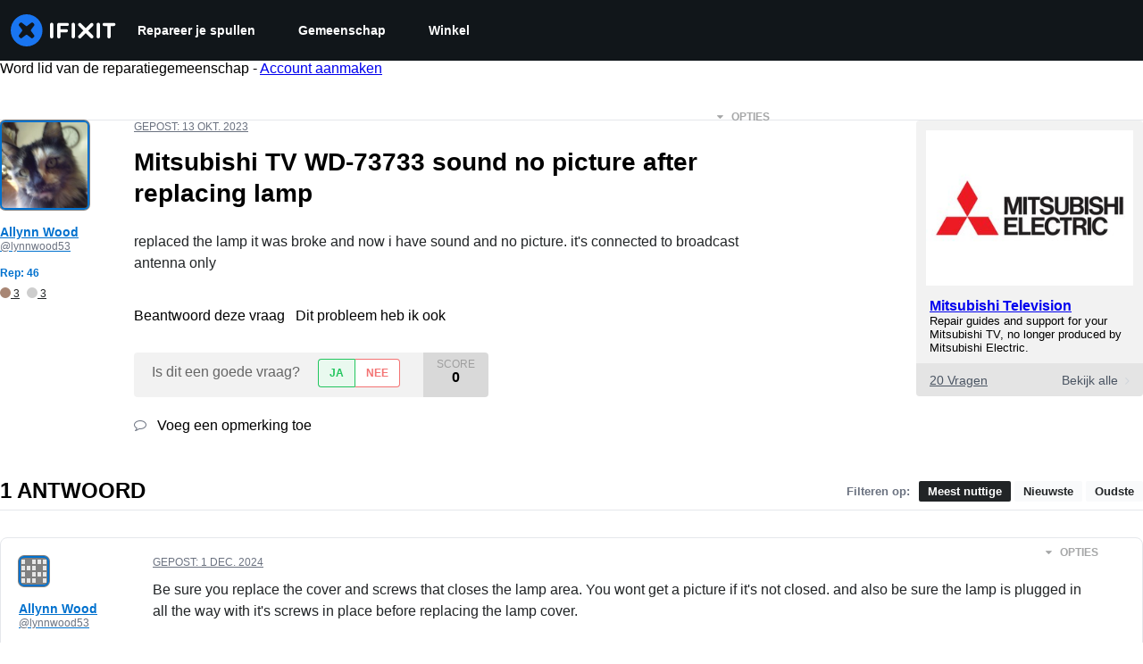

--- FILE ---
content_type: text/html; charset=utf-8
request_url: https://nl.ifixit.com/Answers/View/819180/Mitsubishi+TV+WD-73733+sound+no+picture+after+replacing+lamp
body_size: 28304
content:
<!DOCTYPE html>
<html dir="ltr" lang="nl" xmlns:fb="http://ogp.me/ns/fb#">
   <head>
      
   <link rel="preconnect" href="https://assets.cdn.ifixit.com" crossorigin>
   <link rel="preconnect" href="https://guide-images.cdn.ifixit.com" crossorigin>
   <link rel="preconnect" href="https://cdn.shopify.com" crossorigin>

   <link rel="preload"
      href="https://guide-images.cdn.ifixit.com/igi/MUeKgBbeRxDYMMEx.standard"
      as="image"
      fetchpriority="high"
         >
   <link rel="preload"
      href="https://assets.cdn.ifixit.com/Assets/translations/nl-translations.js?13628"
      as="script"
      fetchpriority="high"
         >
   <link rel="preload"
      href="https://assets.cdn.ifixit.com/Assets/scripts/runtime.js.652b36f21212ca668f05.js"
      as="script"
      fetchpriority="high"
         >

      
      <script>
   window.dataLayer = window.dataLayer || [];
   function gtag(){dataLayer.push(arguments);}
   gtag('set', 'isEmployee', false);
   (function() {
      function hasPiwikConsent() {
         try {
            var fromPiwik = null
            document.cookie.split(';').forEach(function(cookie) {
               var parts = cookie.split('=');
               if (parts[0].trim() === 'ppms_privacy_6bf6bc54-82ca-4321-8620-b12d5c9b57b6') {
                  var cookieObject = JSON.parse(decodeURIComponent(parts[1]));
                  if (cookieObject && cookieObject.consents) {
                     fromPiwik = Object.values(cookieObject.consents).every(function(consent) {
                        return consent.status == 1;
                     });
                  }
               }
            });
         } catch (e) {
            console.error("Error parsing piwik cookie", e);
            return null;
         }
         return fromPiwik;
      }
      var needsConsent = false;
      var hasConsent = hasPiwikConsent();
      var cookiesOk = hasConsent !== null ? hasConsent : !needsConsent;
      var consent = cookiesOk ? 'granted' : 'denied';
      console.log("GTAG Consent", consent);
      gtag('consent', 'default', {
         'ad_storage': consent,
         'ad_user_data': consent,
         'ad_personalization': consent,
         'analytics_storage': consent,
      });
      gtag('event', 'consent_default', { consentValue: consent });
   })()
</script>
<!-- Google Tag Manager -->
<script>(function(w,d,s,l,i){w[l]=w[l]||[];w[l].push({'gtm.start':
new Date().getTime(),event:'gtm.js'});var f=d.getElementsByTagName(s)[0],
j=d.createElement(s),dl=l!='dataLayer'?'&l='+l:'';j.async=true;j.src=
'https://www.googletagmanager.com/gtm.js?id='+i+dl;f.parentNode.insertBefore(j,f);
})(window,document,'script','dataLayer','GTM-59NVBFN');</script>
<!-- End Google Tag Manager -->      <!-- ActiveCampaign Tracking Code -->
<script>
   (function(e,t,o,n,p,r,i){e.visitorGlobalObjectAlias=n;e[e.visitorGlobalObjectAlias]=e[e.visitorGlobalObjectAlias]||function(){(e[e.visitorGlobalObjectAlias].q=e[e.visitorGlobalObjectAlias].q||[]).push(arguments)};e[e.visitorGlobalObjectAlias].l=(new Date).getTime();r=t.createElement("script");r.src=o;r.async=true;i=t.getElementsByTagName("script")[0];i.parentNode.insertBefore(r,i)})(window,document,"https://diffuser-cdn.app-us1.com/diffuser/diffuser.js","vgo");
   vgo('setAccount', 1000565048);

   vgo('setTrackByDefault', false);

   function hasPiwikConsent() {
      try {
         var fromPiwik = null;
         document.cookie.split(';').forEach(function(cookie) {
            var parts = cookie.split('=');
            if (parts[0].trim() === 'ppms_privacy_6bf6bc54-82ca-4321-8620-b12d5c9b57b6') {
            var cookieObject = JSON.parse(decodeURIComponent(parts[1]));
            if (cookieObject && cookieObject.consents) {
               fromPiwik = Object.values(cookieObject.consents).every(function(consent) {
                  return consent.status == 1;
               });
            }
            }
         });
         return fromPiwik;
      } catch (e) {
         console.error("Error parsing piwik cookie", e);
         return null;
      }
   }

   // Check if consent is needed based on region
   var needsConsent = false;
   var hasConsent = hasPiwikConsent();
   var cookiesOk = hasConsent !== null ? hasConsent : !needsConsent;

   if (cookiesOk) {
      vgo('process', 'allowTracking');
      vgo('setEmail', '');
   }

    vgo('process');
</script>
<!-- End ActiveCampaign Tracking Code -->
      <title>Mitsubishi TV WD-73733 sound no picture after replacing lamp - Mitsubishi Television - iFixit</title>

      <meta http-equiv="Content-Type" content="text/html;charset=utf-8" />
      <meta name="viewport" content="width=device-width, initial-scale=1">
      <meta name="description" content="replaced the lamp it was broke and now i have sound and no picture. it&#039;s connected to broadcast antenna only - Mitsubishi Television" />
      <meta name="title" content="Mitsubishi TV WD-73733 sound no picture after replacing lamp - Mitsubishi Television - iFixit" />
      <meta name="keywords" content="" />

         <meta name="robots" content="noindex, follow, nosnippet, noarchive, noimageindex" />

      
            
                                 <meta property="fb:app_id" content="401112919922369" />
               
                                                                  <meta property="og:type" content="website" />
                                                                     <meta property="og:image" content="https://guide-images.cdn.ifixit.com/igi/MUeKgBbeRxDYMMEx.standard" />
                                                                     <meta property="og:description" content="replaced the lamp it was broke and now i have sound and no picture. it's connected to broadcast antenna only - Mitsubishi Television" />
                                                                     <meta property="og:url" content="https://nl.ifixit.com/Answers/View/819180/Mitsubishi+TV+WD-73733+sound+no+picture+after+replacing+lamp" />
                                                                     <meta property="og:title" content="Mitsubishi TV WD-73733 sound no picture after replacing lamp - Mitsubishi Television" />
                                                                     <meta property="og:site_name" content="iFixit" />
                              
            <meta name="verify-v1" content="jw37yaG9O4vmztqkH8xsZEeQtGHqzC3GZXfwk5xUCeM=" />

            
               <meta name="viewport" content="width=device-width, initial-scale=1.0, minimum-scale=1"/>
      
               <link rel="stylesheet" type="text/css" media="print" href="https://assets.cdn.ifixit.com/Assets/Admin/ifixit/Shared-print-4vKZnU54L24ZnG6tuvAwTw.css" />
      
      
            
            
            
      
               <script>
   var deferCss = {
      hidden: true,
      timeout: null,
      supportsPreload: function() {
         try {
            return document.createElement('link').relList.supports('preload');
         } catch (e) {
            return false;
         }
      },
      fallbackNoPreload: function() {
         if (deferCss.supportsPreload()) {
            return;
         }
         var applyFallback = function() {
            var links = document.querySelectorAll('.cssPreload');
            if (!links.length) {
               return;
            }
            for (var i = 0; i < links.length; ++i) {
               var link = links[i];
               link.onload = null;
               link.rel = 'stylesheet';
               link.className = 'cssReady';
            }
            deferCss.applyCssWhenDomLoaded();
         };
         if (document.readyState === 'loading') {
            document.addEventListener('DOMContentLoaded', applyFallback);
         } else {
            applyFallback();
         }
      },
      unhide: function() {
         if (deferCss.hidden) {
            var hider = document.getElementById('cssHide');
            hider && hider.parentElement.removeChild(hider);

            var criticalCss = document.getElementById('criticalCss');
            criticalCss && criticalCss.parentElement.removeChild(criticalCss);

            deferCss.hidden = false;
         }
      },
      applyAllCss: function() {
         if (!deferCss.hidden) {
            return;
         }
         clearTimeout(deferCss.timeout);
         var links = document.querySelectorAll('.cssReady, .cssPreload');
         var link;
         for (var i = 0; i < links.length; ++i) {
            link = links[i];
                        link.onload = null;
            link.rel = 'stylesheet';
         }
         deferCss.unhide();
      },
      cssLoaded: function(link, success) {
         link.className = success ? "cssReady" : "cssFailed";
         if (!success) {
            console.error(link.href + " failed to load");
         }
         var stillWaiting = document.querySelector('.cssPreload');
         if (!stillWaiting) {
            deferCss.applyCssWhenDomLoaded();
         }
      },
      applyCssWhenDomLoaded: function() {
         // Loading hasn't finished yet
         if (document.readyState === 'loading') {
            document.addEventListener('DOMContentLoaded', function() { deferCss.applyAllCss(); });
         } else {
            // `DOMContentLoaded` has already fired
            deferCss.applyAllCss();
         }
      },
      setTimeout: function(timeout) {
         deferCss.timeout = setTimeout(function() {
            console.warn("Deferred CSS took too long to load. Displaying anyway...");
            deferCss.applyCssWhenDomLoaded();
         }, timeout);
      }
   };
   deferCss.fallbackNoPreload();
                  deferCss.setTimeout(25000);
         </script>
      
      
   <noscript>
      
   </noscript>
         <link type="text/css" href="https://assets.cdn.ifixit.com/Assets/Guide/ifixit/guide-all-NPIAn_MrfEuGy9PkRAtm4A.css"
               rel="preload" as="style" onload="deferCss.cssLoaded(this, true)"
         onerror="this.onerror = this.onload = null; deferCss.cssLoaded(this, false);"
         class="cssPreload"
         />
   <link type="text/css" href="https://assets.cdn.ifixit.com/Assets/Admin/ifixit/font-awesome-yMF965gfPyQcdUoRNuZl_Q.css"
               rel="preload" as="style" onload="deferCss.cssLoaded(this, true)"
         onerror="this.onerror = this.onload = null; deferCss.cssLoaded(this, false);"
         class="cssPreload"
         />
   <link type="text/css" href="https://assets.cdn.ifixit.com/Assets/Guide/ifixit/module-all-EBwgMqI05crfGYEoIBZm1g.css"
               rel="preload" as="style" onload="deferCss.cssLoaded(this, true)"
         onerror="this.onerror = this.onload = null; deferCss.cssLoaded(this, false);"
         class="cssPreload"
         />
   <link type="text/css" href="https://assets.cdn.ifixit.com/Assets/Guide/ifixit/core-MOKrpbqISKNncJN1jmwygQ.css"
               rel="preload" as="style" onload="deferCss.cssLoaded(this, true)"
         onerror="this.onerror = this.onload = null; deferCss.cssLoaded(this, false);"
         class="cssPreload"
         />
   <link type="text/css" href="https://assets.cdn.ifixit.com/Assets/Admin/ifixit/tailwind-cli-WMetUukSvxAg-vKVgO1pig.css"
               rel="preload" as="style" onload="deferCss.cssLoaded(this, true)"
         onerror="this.onerror = this.onload = null; deferCss.cssLoaded(this, false);"
         class="cssPreload"
         />
   <link type="text/css" href="https://assets.cdn.ifixit.com/Assets/Admin/ifixit/header_footer_old-CaVLzokzxP2wx2a4Y6aFFA.css"
               rel="preload" as="style" onload="deferCss.cssLoaded(this, true)"
         onerror="this.onerror = this.onload = null; deferCss.cssLoaded(this, false);"
         class="cssPreload"
         />
   <link type="text/css" href="https://assets.cdn.ifixit.com/Assets/Guide/ifixit/prosemirror-all-a7PtRlWO-sy-zy7EZW8yTg.css"
               rel="preload" as="style" onload="deferCss.cssLoaded(this, true)"
         onerror="this.onerror = this.onload = null; deferCss.cssLoaded(this, false);"
         class="cssPreload"
         />
   <link type="text/css" href="https://assets.cdn.ifixit.com/Assets/Admin/ifixit/Shared-i18n_formatting-DU8KwhEfZiWffZmgLzYBgg.css"
               rel="preload" as="style" onload="deferCss.cssLoaded(this, true)"
         onerror="this.onerror = this.onload = null; deferCss.cssLoaded(this, false);"
         class="cssPreload"
         />
   <link type="text/css" href="https://assets.cdn.ifixit.com/Assets/Admin/ifixit/Shared-cart_banner-T0p92NIUBQ0bxnLuVlkXHw.css"
               rel="preload" as="style" onload="deferCss.cssLoaded(this, true)"
         onerror="this.onerror = this.onload = null; deferCss.cssLoaded(this, false);"
         class="cssPreload"
         />
   <link type="text/css" href="https://assets.cdn.ifixit.com/Assets/Guide/ifixit/Answers-view-Asm4euq0ZF6J4Z48YFJkaA.css"
               rel="preload" as="style" onload="deferCss.cssLoaded(this, true)"
         onerror="this.onerror = this.onload = null; deferCss.cssLoaded(this, false);"
         class="cssPreload"
         />
   <link type="text/css" href="https://assets.cdn.ifixit.com/Assets/Guide/ifixit/Answers-common-3Y0wmuz6JULohFyAKqRgJw.css"
               rel="preload" as="style" onload="deferCss.cssLoaded(this, true)"
         onerror="this.onerror = this.onload = null; deferCss.cssLoaded(this, false);"
         class="cssPreload"
         />
   <link type="text/css" href="https://assets.cdn.ifixit.com/Assets/Guide/ifixit/Wiki-wiki-iSRcb6UBqrtZ437CUkj7uA.css"
               rel="preload" as="style" onload="deferCss.cssLoaded(this, true)"
         onerror="this.onerror = this.onload = null; deferCss.cssLoaded(this, false);"
         class="cssPreload"
         />

   <noscript>
         <link type="text/css" href="https://assets.cdn.ifixit.com/Assets/Guide/ifixit/guide-all-NPIAn_MrfEuGy9PkRAtm4A.css"
               rel="stylesheet"
         />
   <link type="text/css" href="https://assets.cdn.ifixit.com/Assets/Admin/ifixit/font-awesome-yMF965gfPyQcdUoRNuZl_Q.css"
               rel="stylesheet"
         />
   <link type="text/css" href="https://assets.cdn.ifixit.com/Assets/Guide/ifixit/module-all-EBwgMqI05crfGYEoIBZm1g.css"
               rel="stylesheet"
         />
   <link type="text/css" href="https://assets.cdn.ifixit.com/Assets/Guide/ifixit/core-MOKrpbqISKNncJN1jmwygQ.css"
               rel="stylesheet"
         />
   <link type="text/css" href="https://assets.cdn.ifixit.com/Assets/Admin/ifixit/tailwind-cli-WMetUukSvxAg-vKVgO1pig.css"
               rel="stylesheet"
         />
   <link type="text/css" href="https://assets.cdn.ifixit.com/Assets/Admin/ifixit/header_footer_old-CaVLzokzxP2wx2a4Y6aFFA.css"
               rel="stylesheet"
         />
   <link type="text/css" href="https://assets.cdn.ifixit.com/Assets/Guide/ifixit/prosemirror-all-a7PtRlWO-sy-zy7EZW8yTg.css"
               rel="stylesheet"
         />
   <link type="text/css" href="https://assets.cdn.ifixit.com/Assets/Admin/ifixit/Shared-i18n_formatting-DU8KwhEfZiWffZmgLzYBgg.css"
               rel="stylesheet"
         />
   <link type="text/css" href="https://assets.cdn.ifixit.com/Assets/Admin/ifixit/Shared-cart_banner-T0p92NIUBQ0bxnLuVlkXHw.css"
               rel="stylesheet"
         />
   <link type="text/css" href="https://assets.cdn.ifixit.com/Assets/Guide/ifixit/Answers-view-Asm4euq0ZF6J4Z48YFJkaA.css"
               rel="stylesheet"
         />
   <link type="text/css" href="https://assets.cdn.ifixit.com/Assets/Guide/ifixit/Answers-common-3Y0wmuz6JULohFyAKqRgJw.css"
               rel="stylesheet"
         />
   <link type="text/css" href="https://assets.cdn.ifixit.com/Assets/Guide/ifixit/Wiki-wiki-iSRcb6UBqrtZ437CUkj7uA.css"
               rel="stylesheet"
         />

   </noscript>

      <script>
   </script>


      

            
               
   
   <!-- Google tag (gtag.js) -->
   <script async src="https://www.googletagmanager.com/gtag/js?id=G-5ZXNWJ73GK"></script>
   <script>
      window.dataLayer = window.dataLayer || [];
      function gtag(){dataLayer.push(arguments);}
      gtag('js', new Date());

            const ga4Params = {};
      const userProperties = {"preferred_store":"ifixit-us","preferred_store_locale":"en-us","preferred_language":"NL","on_mobile_app":"false","customer_type":"regular"};
               gtag('config', 'G-5ZXNWJ73GK', ga4Params);
            gtag('set', 'user_properties', userProperties);
   </script>
   <!-- End Google tag (gtag.js) -->
         
      <script type="text/javascript">
         window.fbq=window.fbq||function(){};
      </script>                     <link rel="apple-touch-icon" sizes="57x57" href="https://assets.cdn.ifixit.com/static/icons/ifixit/apple-touch-icon-57x57.png">
<link rel="apple-touch-icon" sizes="60x60" href="https://assets.cdn.ifixit.com/static/icons/ifixit/apple-touch-icon-60x60.png">
<link rel="apple-touch-icon" sizes="72x72" href="https://assets.cdn.ifixit.com/static/icons/ifixit/apple-touch-icon-72x72.png">
<link rel="apple-touch-icon" sizes="76x76" href="https://assets.cdn.ifixit.com/static/icons/ifixit/apple-touch-icon-76x76.png">
<link rel="apple-touch-icon" sizes="114x114" href="https://assets.cdn.ifixit.com/static/icons/ifixit/apple-touch-icon-114x114.png">
<link rel="apple-touch-icon" sizes="120x120" href="https://assets.cdn.ifixit.com/static/icons/ifixit/apple-touch-icon-120x120.png">
<link rel="apple-touch-icon" sizes="144x144" href="https://assets.cdn.ifixit.com/static/icons/ifixit/apple-touch-icon-144x144.png">
<link rel="apple-touch-icon" sizes="152x152" href="https://assets.cdn.ifixit.com/static/icons/ifixit/apple-touch-icon-152x152.png">
<link rel="apple-touch-icon" sizes="180x180" href="https://assets.cdn.ifixit.com/static/icons/ifixit/apple-touch-icon-180x180.png">
<link rel="icon" type="image/png" href="https://assets.cdn.ifixit.com/static/icons/ifixit/favicon-32x32.png" sizes="32x32">
<link rel="icon" type="image/png" href="https://assets.cdn.ifixit.com/static/icons/ifixit/android-chrome-192x192.png" sizes="192x192">
<link rel="icon" type="image/png" href="https://assets.cdn.ifixit.com/static/icons/ifixit/favicon-96x96.png" sizes="96x96">
<link rel="icon" type="image/png" href="https://assets.cdn.ifixit.com/static/icons/ifixit/favicon-16x16.png" sizes="16x16">
<link rel="manifest" href="https://assets.cdn.ifixit.com/static/icons/ifixit/manifest.json">
<link rel="mask-icon" href="https://assets.cdn.ifixit.com/static/icons/ifixit/safari-pinned-tab.svg" color="#5bbad5">
<meta name="apple-mobile-web-app-title" content="ifixit">
<meta name="application-name" content="ifixit">
<meta name="msapplication-TileColor" content="#ffffff">
<meta name="msapplication-TileImage" content="https://assets.cdn.ifixit.com/static/icons/ifixit/mstile-144x144.png">
<meta name="theme-color" content="#ffffff">
   
      <script defer type="text/javascript" src="https://assets.cdn.ifixit.com/Assets/scripts/runtime.js.652b36f21212ca668f05.js"></script>
<script nomodule src="/v3/polyfill.min.js?flags=gated&amp;features=Array.prototype.flat,Array.prototype.flatMap,default,es2022,fetch,IntersectionObserver,Intl.RelativeTimeFormat,Intl.RelativeTimeFormat.~locale.en,NodeList.prototype.forEach,Number.isInteger,Object.entries,Object.fromEntries,Promise.prototype.finally,queueMicrotask,ResizeObserver,String.prototype.matchAll,WeakMap,WeakSet"></script>

   <script defer type="text/javascript" src="https://assets.cdn.ifixit.com/Assets/translations/nl-translations.js?13628"></script>


   <script defer type="text/javascript" src="https://assets.cdn.ifixit.com/Assets/scripts/7038.828490ff11b168bf4de7.js"></script>
   <script defer type="text/javascript" src="https://assets.cdn.ifixit.com/Assets/scripts/7525.f76516c646057a071e2e.js"></script>
   <script defer type="text/javascript" src="https://assets.cdn.ifixit.com/Assets/scripts/6387.8409e48724fb9886ff7b.js"></script>
   <script defer type="text/javascript" src="https://assets.cdn.ifixit.com/Assets/scripts/9459.9b1baec10cbebad9c78d.js"></script>
   <script defer type="text/javascript" src="https://assets.cdn.ifixit.com/Assets/scripts/4169.e687a16979370ae2682c.js"></script>
   <script defer type="text/javascript" src="https://assets.cdn.ifixit.com/Assets/scripts/5435.22b97ce68dd82db998f5.js"></script>
   <script defer type="text/javascript" src="https://assets.cdn.ifixit.com/Assets/scripts/6242.fec61f22ecceb942e56f.js"></script>
   <script defer type="text/javascript" src="https://assets.cdn.ifixit.com/Assets/scripts/9265.65be52c7c42b338a7bd1.js"></script>
   <script defer type="text/javascript" src="https://assets.cdn.ifixit.com/Assets/scripts/8668.6fb6dd1ce3405ccd7104.js"></script>
   <script defer type="text/javascript" src="https://assets.cdn.ifixit.com/Assets/scripts/5055.015a312101aa1a0df071.js"></script>
   <script defer type="text/javascript" src="https://assets.cdn.ifixit.com/Assets/scripts/7319.4288555dc52e9a7c9e43.js"></script>
   <script defer type="text/javascript" src="https://assets.cdn.ifixit.com/Assets/scripts/319.e55c0e5025e66c23a84e.js"></script>
   <script defer type="text/javascript" src="https://assets.cdn.ifixit.com/Assets/scripts/5733.9f756571020e5db5dd57.js"></script>
   <script defer type="text/javascript" src="https://assets.cdn.ifixit.com/Assets/scripts/5036.4195239635696a12a802.js"></script>
   <script defer type="text/javascript" src="https://assets.cdn.ifixit.com/Assets/scripts/6332.cc65949c1a7d6b7dae83.js"></script>
   <script defer type="text/javascript" src="https://assets.cdn.ifixit.com/Assets/scripts/8892.b065f580784656d92707.js"></script>
   <script defer type="text/javascript" src="https://assets.cdn.ifixit.com/Assets/scripts/4686.7112dba9e1cf3429543d.js"></script>
   <script defer type="text/javascript" src="https://assets.cdn.ifixit.com/Assets/scripts/7287.530fbcf07f61f14d3590.js"></script>
   <script defer type="text/javascript" src="https://assets.cdn.ifixit.com/Assets/scripts/3752.99c3bd315c5271572c7a.js"></script>
   <script defer type="text/javascript" src="https://assets.cdn.ifixit.com/Assets/scripts/6600.80a6d0bf0353610b3703.js"></script>
   <script defer type="text/javascript" src="https://assets.cdn.ifixit.com/Assets/scripts/4275.7924f3db2879ddd103fa.js"></script>
   <script defer type="text/javascript" src="https://assets.cdn.ifixit.com/Assets/scripts/5960.4101920bae4148f8edaf.js"></script>
   <script defer type="text/javascript" src="https://assets.cdn.ifixit.com/Assets/scripts/9690.cbf70586de8062c96f34.js"></script>
   <script defer type="text/javascript" src="https://assets.cdn.ifixit.com/Assets/scripts/5543.8faab0d69162ef38ab13.js"></script>
   <script defer type="text/javascript" src="https://assets.cdn.ifixit.com/Assets/scripts/5019.7da8dfa77ba57d57a498.js"></script>
   <script defer type="text/javascript" src="https://assets.cdn.ifixit.com/Assets/scripts/1839.b28fc91c822a280d04d1.js"></script>
   <script defer type="text/javascript" src="https://assets.cdn.ifixit.com/Assets/scripts/7987.299528ff2739675215ce.js"></script>
   <script defer type="text/javascript" src="https://assets.cdn.ifixit.com/Assets/scripts/3776.30ff0131cb36dd39c4e4.js"></script>
   <script defer type="text/javascript" src="https://assets.cdn.ifixit.com/Assets/scripts/2141.ead9904f1463cc816fad.js"></script>
   <script defer type="text/javascript" src="https://assets.cdn.ifixit.com/Assets/scripts/8684.f88035a5b41a6d020cf2.js"></script>
   <script defer type="text/javascript" src="https://assets.cdn.ifixit.com/Assets/scripts/619.b24a74b522cc58cb191f.js"></script>
   <script defer type="text/javascript" src="https://assets.cdn.ifixit.com/Assets/scripts/8030.c285d05707a9b5cd9191.js"></script>
   <script defer type="text/javascript" src="https://assets.cdn.ifixit.com/Assets/scripts/8976.51ef3a055267da9915d7.js"></script>
   <script defer type="text/javascript" src="https://assets.cdn.ifixit.com/Assets/scripts/139.c6e84611077206246584.js"></script>
   <script defer type="text/javascript" src="https://assets.cdn.ifixit.com/Assets/scripts/4393.0c5de6d0b7dd184652a1.js"></script>
   <script defer type="text/javascript" src="https://assets.cdn.ifixit.com/Assets/scripts/4534.89333a1eff107ae96149.js"></script>
   <script defer type="text/javascript" src="https://assets.cdn.ifixit.com/Assets/scripts/663.6113f3816305518479e4.js"></script>
   <script defer type="text/javascript" src="https://assets.cdn.ifixit.com/Assets/scripts/7352.46929efb5b153c8fff6a.js"></script>
   <script defer type="text/javascript" src="https://assets.cdn.ifixit.com/Assets/scripts/answers-view-post.js.c8aaced22b87f04618e7.js"></script>
   <script defer type="text/javascript" src="https://assets.cdn.ifixit.com/Assets/scripts/ribbon-banner.js.2cb91fa17c8bc6d59cd9.js"></script>
   <script defer type="text/javascript" src="https://assets.cdn.ifixit.com/Assets/scripts/consent-banner.js.5e0412eececf928015bc.js"></script>
   <script defer type="text/javascript" src="https://assets.cdn.ifixit.com/Assets/scripts/error-capture.js.30fe06ca6fb83db9d16e.js"></script>
   <script defer type="text/javascript" src="https://assets.cdn.ifixit.com/Assets/scripts/answers-navbar.js.c08cc261907ae343c462.js"></script>
   <script defer type="text/javascript" src="https://assets.cdn.ifixit.com/Assets/scripts/question-view-survey-pop-up.js.c893ade675b625d361cb.js"></script>
   <script defer type="text/javascript" src="https://assets.cdn.ifixit.com/Assets/scripts/product-ad-cards.js.13d027c06b613393c7d9.js"></script>


      
            <style id="criticalCss">
         .skip-to-content {
  .skip-to-content:active,
  .skip-to-content:focus {
    background-color: #000;
    color: #fff;
    font-size: 36px;
    height: auto;
    left: 0;
    margin: 5px;
    overflow: auto;
    padding: 5px;
    text-align: center;
    top: 0;
    width: auto;
    z-index: 999;
  }
}
.formField input,
.formField textarea {
  margin: 0;
}
.fa-2x {
  font-size: 2em;
}
.fa-check:before {
  content: "\f00c";
}
.fa-plus:before {
  content: "\f067";
}
.fa-angle-right:before {
  content: "\f105";
}
.comment p {
  margin: 0;
}
.device-link-row {
  background-color: #e4e4e4;
  border-radius: 0 0 4px 4px;
  color: #4b5563;
  display: block;
  font-size: 14px;
  padding: 11px 15px 10px;
}
@media only screen and (max-width: 575px) {
  .device-link-row {
    background-color: transparent;
    display: inline-block;
    float: left;
    padding: 0;
  }
}
.device-view-all {
  float: right;
}
.device-view-all i {
  color: #d1d5db;
  margin-left: 4px;
  position: relative;
  top: 1px;
}
.comment {
  border-left: 4px solid #f9fafb;
  font-size: 14px;
  margin: 20px 0 0;
  padding-left: 6px;
}
.question-comments details summary {
  list-style-type: "+";
}
.post-accepted {
  padding: 54px 20px 20px;
  position: relative;
}
@media only screen and (max-width: 575px) {
  .post-accepted {
    border-bottom: 1px solid #e5e7eb;
  }
}
.post-accepted {
  background-color: #fafff7 !important;
  border-color: #bce5a5 !important;
}
.post-accepted .post-badge {
  background-color: #d8f1ca;
  color: #22c55e;
}
.post-author-badge-container {
  color: #212426;
  display: table;
  margin-top: 8px;
}
.post-author-badge-container .post-author-badge-content {
  display: table-row;
}
.post-author-badge-container .post-author-badge-content p {
  font-size: 12px;
}
.post-author-badge-container .badge-tier-count {
  display: table-cell;
  padding-right: 8px;
}
.post-author-badge-container .badge-tier-count:last-child {
  padding: 0;
}
.post-author-badge-container .badge-tier-count img {
  display: inline;
  font-size: 12px;
  height: 12px;
  position: relative;
  top: 1px;
  vertical-align: baseline;
  width: 12px;
}
@media only screen and (max-width: 1000px) {
  .post-author-badge-container {
    display: none;
  }
}
.post-text.renderedText blockquote p {
  margin-bottom: 0;
}
.uppercase {
  text-transform: uppercase;
}
.post-answer {
  border: 1px solid #e5e7eb;
  border-radius: 8px;
  margin-bottom: 26px;
  padding: 20px;
}
@media only screen and (max-width: 575px) {
  .post-answer {
    border: 0;
    border-bottom: 1px solid #e5e7eb;
    border-radius: 0;
    padding: 0;
  }
}
.post-actions-container .view-accepted {
  background-color: #c2e3ff;
  border-color: currentcolor;
  color: #0071ce;
}
.post-actions-container .view-accepted strong {
  line-height: 1;
  margin-right: 6px;
}
.comments-title {
  color: #4b5563;
  font-size: 12px;
  font-weight: 400;
  text-transform: uppercase;
}
.comment {
  border-bottom: 1px dashed rgba(0, 0, 0, 0.2);
  margin-bottom: 0;
  padding: 18px 20px 8px 0;
}
.comment:last-of-type {
  border-bottom: none;
  margin-bottom: 20px;
}
.comment .comment-meta a.permalink {
  color: #4b5563;
}
.comments-more {
  color: #4b5563;
  font-size: 13px;
  font-weight: 700;
  margin: 16px 0;
}
.comments-more span {
  padding-left: 4px;
}
.comments-more a,
.comments-more i {
  color: #4b5563;
}
.comments-more i {
  margin-right: 6px;
  position: relative;
  top: 2px;
}
.comments-more a {
  font-size: 11px;
  text-decoration: none;
}
.comment-content,
.comment-icon {
  float: left;
}
.comment-icon {
  text-align: center;
  width: 8%;
}
@media only screen and (max-width: 575px) {
  .comment-icon {
    width: 12%;
  }
}
.comment-icon i {
  color: #e5e7eb;
  font-size: 24px;
}
.comment-content {
  width: 92%;
}
@media only screen and (max-width: 575px) {
  .comment-content {
    width: 88%;
  }
}
.comment-content p {
  font-size: 14px;
}
.comment-content p:not(:has(br)):not(:first-child) {
  margin-top: 1em;
}
.comment-actions {
  float: right;
  font-weight: 400 !important;
  opacity: 0;
}
.comment-meta {
  color: #6b7280;
}
#answerPreviewContainer {
  padding: 24px;
}
#answerPreviewContainer h2.muted {
  border-bottom: 1px solid #f9fafb;
  text-align: center;
}
@media only screen and (min-width: 1001px) and (max-width: 1200px),
  only screen and (min-width: 1201px) {
  #answerPreviewContainer .qaText {
    padding-left: 150px;
  }
}
.preview-container {
  overflow: hidden;
}
.renderedText blockquote {
  border-left: 5px solid #e5e7eb;
  margin: 20px 0;
  padding: 2px 8px 2px 12px;
}
.renderedText blockquote p {
  margin: 0;
}
.skip-to-content {
  .skip-to-content:active,
  .skip-to-content:focus {
    background-color: #000;
    color: #fff;
    font-size: 36px;
    height: auto;
    left: 0;
    margin: 5px;
    overflow: auto;
    padding: 5px;
    text-align: center;
    top: 0;
    width: auto;
    z-index: 999;
  }
}
.skip-to-content {
  .skip-to-content:active,
  .skip-to-content:focus {
    background-color: #000;
    color: #fff;
    font-size: 36px;
    height: auto;
    left: 0;
    margin: 5px;
    overflow: auto;
    padding: 5px;
    text-align: center;
    top: 0;
    width: auto;
    z-index: 999;
  }
}
:where(#main) {
  max-width: 100%;
}
footer > div {
  max-width: var(--main-container-width) !important;
}
:root {
  --main-container-width: 1280px;
  --overflow-x: var(--overflow-x);
}
:where(svg[class*="fa-"], i[class*="fa-"]).fa-xl {
  font-size: 24px;
}
.right {
  float: right !important;
}
.left {
  float: left !important;
}
.hidden,
[hidden] {
  display: none !important;
}
#page {
  flex: 1;
  overflow-x: var(--overflow-x);
  position: relative;
}
#contentFloat {
  padding-bottom: 24px;
}
#contentFloat:not(:has(.component-HomePageHero, .wp-embed, [class^="full-"])) {
  padding-inline: 16px;
}
@media (min-width: 768px) {
  #contentFloat:not(:has(.component-HomePageHero, .wp-embed, [class^="full-"])) {
    padding-inline: 20px;
  }
}
@media (min-width: 1028px) {
  #contentFloat:not(:has(.component-HomePageHero, .wp-embed, [class^="full-"])) {
    padding-inline: 32px;
  }
}
#contentFloat .content-container {
  display: flex;
  gap: 24px;
}
@media only screen and (max-width: 1000px) {
  #contentFloat .content-container {
    flex-wrap: wrap;
    -ms-flex-wrap: wrap;
  }
}
.fullWidth #contentFloat {
  width: 100%;
}
@media only screen and (max-width: 1000px) {
  .responsive #contentFloat {
    width: 100%;
  }
}
#content {
  flex: 1;
  max-width: 100%;
}
.fullWidth #content {
  width: 100%;
}
#background {
  display: flex;
  flex-direction: column;
  min-height: 100vh;
  padding: 0;
}
:where(#main) {
  margin-inline: auto;
  width: var(--main-container-width);
}
@media only screen and (max-width: 1000px) {
  .responsive #content,
  .responsive #main,
  .responsive #mainBody {
    margin: auto !important;
    width: 100%;
  }
}
#mainBody {
  border-radius: 8px;
  border-radius: 0;
  box-shadow: none;
  min-height: 300px;
  padding-top: 0.1px;
  position: relative;
  text-align: left;
  text-align: start;
}
.throbber {
  animation: a 0.8s linear infinite;
  border: 8px solid hsla(0, 0%, 100%, 0.2);
  border-radius: 50px;
  border-top-color: #fff;
  height: 50px;
  margin: 0 auto 20px;
  width: 50px;
}
@keyframes a {
  0% {
    transform: rotate(0deg);
  }
  to {
    transform: rotate(1turn);
  }
}
@media only screen and (max-width: 575px) {
  .hidden-mobile {
    display: none !important;
  }
}
.visible-mobile {
  display: none !important;
}
@media only screen and (max-width: 575px) {
  .visible-mobile {
    display: block !important;
  }
}
.clearer {
  clear: both;
  font-size: 0;
  height: 0;
  line-height: 0;
  margin: 0;
  padding: 0;
}
.filter-options {
  overflow: auto;
  padding: 0;
}
.filter-options .filter-option {
  background-color: #f9fafb;
  border-radius: 2px;
  color: #212426;
  display: inline-block;
  float: left;
  font-size: 13px;
  font-weight: 600;
  margin-right: 4px;
  padding: 4px 10px;
}
@media only screen and (max-width: 575px) {
  .filter-options .filter-option {
    display: block;
    float: none;
  }
}
.filter-options .filter-option:last-child {
  margin-right: 0;
}
.filter-options .filter-option.filter-label {
  background-color: transparent;
  color: #6b7280;
}
.filter-options .filter-option.filter-label.touch-target {
  margin: 0;
}
.filter-options .filter-option.filter-label i {
  float: right;
  font-size: 14px;
}
@media only screen and (max-width: 575px) {
  .filter-options .filter-option.filter-label {
    -ms-flex-pack: justify;
    -ms-align-items: center;
    align-items: center;
    background-color: #fff;
    border: 1px solid #d1d5db;
    border-radius: 4px;
    color: #11161a;
    display: flex;
    font-size: 14px;
    font-weight: 600;
    -ms-justify-content: space-between;
    justify-content: space-between;
    padding: 8px 12px;
    width: 100%;
  }
}
.filter-options .filter-option-active {
  background-color: #212426;
  color: #fff;
}
.filter-options .filter-items {
  display: block;
  float: left;
  overflow: hidden;
  position: relative;
}
@media only screen and (max-width: 575px) {
  .filter-options .filter-items {
    background-color: #fff;
    display: none;
    float: none;
    padding: 0 15px;
    position: absolute;
    right: 0;
    text-align: center;
    width: 100%;
    z-index: 1000;
  }
  .filter-options .filter-option {
    margin: 4px 0;
    padding: 10px;
  }
  .touch-target {
    background-color: #fff;
    border: 1px solid #d1d5db;
    border-radius: 4px;
    color: #212426;
    font-size: 14px;
    font-weight: 600;
    padding: 8px 12px;
    width: 100%;
  }
  .touch-target .fa {
    float: right;
    transform: translateY(3px);
  }
}
@media only screen and (max-width: 1000px) {
  .responsive input[type],
  .responsive textarea {
    font-size: 16px;
  }
}
.formBody {
  background-color: #f9fafb;
  border-radius: 4px;
  overflow: visible;
  padding: 0 8px 8px;
}
.formField {
  margin: 0;
  padding: 16px 0 0;
}
.formField textarea {
  margin: 0;
}
textarea {
  border: 1px solid #c1c1c1;
  border-radius: 4px;
  box-shadow: inset 0 1px 2px #f9fafb;
  color: #212426;
  margin-top: 4px;
  overflow: visible;
  padding: 4px 8px;
}
.modalBox {
  -webkit-overflow-scrolling: touch;
  border: 0;
  border-radius: 0;
  bottom: 0;
  left: 0;
  overflow: auto;
  padding: 30px 15px;
  position: fixed;
  right: 0;
  top: 0;
  z-index: 100000;
}
.modalContentBox {
  height: auto !important;
  margin: 0 auto;
  max-width: 872px;
  overflow: hidden;
  padding: 0;
  position: relative;
  text-align: center;
}
.modalBox > .throbber {
  margin-top: 200px;
}
#pageStats {
  align-items: center;
  background-color: #fff;
  border-bottom: 1px solid #e5e7eb;
  border-top: 1px solid #e5e7eb;
  display: flex;
  font-size: 13px;
  height: auto;
  justify-content: center;
  left: 0;
  margin-bottom: -40px;
  padding: 1px 0 0;
  right: 0;
  width: 100%;
}
@media only screen and (min-width: 576px) and (max-width: 1000px) {
  #pageStats {
    display: block;
  }
}
@media only screen and (max-width: 575px) {
  #pageStats {
    flex-direction: column;
    position: relative;
  }
}
#pageStats .stats-module-title {
  display: flex;
  margin-right: 30px;
}
@media only screen and (max-width: 1000px) {
  #pageStats .stats-module-title {
    display: block;
    margin-right: 0;
    padding: 10px 0;
  }
}
#pageStats .stats-numbers-container {
  display: flex;
}
@media only screen and (max-width: 575px) {
  #pageStats .stats-numbers-container {
    flex-direction: column;
  }
}
#pageStats p {
  border-right: 1px solid #e5e7eb;
  color: #4b5563;
  display: inline-block;
  font-size: 13px;
  margin: 5px auto;
  padding: 5px 30px;
  text-align: center;
}
@media only screen and (max-width: 575px) {
  #pageStats p {
    border-right: none;
    display: block;
  }
}
@media only screen and (min-width: 576px) and (max-width: 1000px) {
  #pageStats p {
    flex-basis: 100%;
  }
}
#pageStats p:last-child {
  border-right: 0;
}
#pageStats span.statValue {
  color: #4b5563;
  font-weight: 700;
  margin: 0 6px;
}
#pageStats .fa-bar-chart-o {
  color: #d1d5db;
  font-size: 14px;
  margin-right: 4px;
  position: relative;
  top: 1px;
}
#notifications {
  background-color: #fdf7e6;
  border-bottom: 2px solid #f9cd46;
  color: #6f5504;
  position: relative;
  width: 100%;
  z-index: 1100;
}
#notifications .close {
  font-size: 16px;
  position: absolute;
  right: 5px;
  top: 25%;
}
:where(input.button, button.button, span.button, a.button, .button[role="button"]) {
  -webkit-appearance: none;
  background-color: #fff;
  border: 1px solid #d1d5db;
  border-radius: 4px;
  color: #212426;
  display: inline-block;
  font-size: 14px;
  font-weight: 600;
  padding: 8px 16px;
  position: relative;
  text-align: center;
}
:where(input.button, button.button, span.button, a.button, .button[role="button"]) {
  text-decoration: none;
}
:where(input.button, button.button, span.button, a.button, .button[role="button"]).button-action {
  background-color: #0071ce;
  border-color: transparent;
  color: #fff;
}
:where(input.button, button.button, span.button, a.button, .button[role="button"]).button-action-solid {
  background-color: #0071ce;
  border-color: #0071ce;
  color: #fff;
}
:where(input.button, button.button, span.button, a.button, .button[role="button"]).button-link {
  background-color: transparent;
  background-image: none;
  border: 0;
  border-radius: 0;
  box-shadow: none;
  padding: 12px 24px;
}
:where(input.button, button.button, span.button, a.button, .button[role="button"])
  .fa {
  font-size: 14px;
  margin-right: 8px;
  opacity: 0.5;
  position: relative;
  top: 1px;
}
.button + .button {
  margin-left: 8px;
}
@font-face {
  font-display: swap;
  font-family: icomoon;
  font-style: normal;
  font-weight: 400;
  src: url(https://assets.cdn.ifixit.com/static/fonts/ifixit/v2.0.2/icomoon.woff2?20210215=)
      format("woff2"),
    url(https://assets.cdn.ifixit.com/static/fonts/ifixit/v2.0.2/icomoon.woff?20210215=)
      format("woff"),
    url(https://assets.cdn.ifixit.com/static/fonts/ifixit/v2.0.2/icomoon.ttf?20160111=)
      format("truetype"),
    url(https://assets.cdn.ifixit.com/static/fonts/ifixit/v2.0.2/icomoon.svg?20160111=#icomoon)
      format("svg");
}
[data-icon]:before {
  speak: none;
  content: attr(data-icon);
  font-family: icomoon;
  font-style: normal;
  font-variant: normal;
  font-weight: 400;
  line-height: 1;
  text-transform: none;
}
.fa {
  -webkit-font-smoothing: antialiased;
  -moz-osx-font-smoothing: grayscale;
  display: inline-block;
  font: normal normal normal 14px/1 icomoon;
  font-size: inherit;
  text-rendering: auto;
}
.fa-envelope-o:before {
  content: "\f003";
}
.fa-star:before {
  content: "\f005";
}
.fa-times:before {
  content: "\f00d";
}
.fa-clock-o:before {
  content: "\f017";
}
.fa-chevron-right:before {
  content: "\f054";
}
.fa-arrow-right:before {
  content: "\f061";
}
.fa-arrow-up:before {
  content: "\f062";
}
.fa-arrow-down:before {
  content: "\f063";
}
.fa-eye:before {
  content: "\f06e";
}
.fa-eye-slash:before {
  content: "\f070";
}
.fa-bar-chart-o:before {
  content: "\f080";
}
.fa-link:before {
  content: "\f0c1";
}
.fa-caret-down:before {
  content: "\f0d7";
}
.fa-undo:before {
  content: "\f0e2";
}
.fa-comment-o:before {
  content: "\f0e5";
}
.fa-circle:before {
  content: "\f111";
}
.modalContentBox {
  max-width: 983px;
}
.cancelChoosePostContainer {
  display: flex;
}
.cancelChoosePostLink {
  max-height: 40px;
}
.cancelChoosePostText {
  color: #ef4444;
  margin-left: 24px;
  max-width: 70%;
}
.question-device-container {
  background-color: #f2f2f2;
  border-radius: 4px;
  float: right;
  padding: 0;
  position: relative;
  right: 0;
  top: 0;
  width: 254px;
}
@media only screen and (max-width: 1000px) {
  .question-device-container {
    float: none;
    margin-bottom: 26px;
    overflow: hidden;
    width: 100%;
  }
}
.device-details {
  margin: 10px 15px;
}
@media only screen and (max-width: 1000px) {
  .device-details {
    margin: 12px;
  }
}
@media only screen and (max-width: 575px) {
  .device-details {
    display: block;
    float: none;
    margin: 10px 10px 0;
  }
}
.device-name {
  border: none;
  font-size: 16px;
  margin: 0;
  text-decoration: none;
}
@media only screen and (max-width: 575px) {
  .device-name {
    overflow: hidden;
    text-overflow: ellipsis;
    white-space: nowrap;
  }
}
.device-summary {
  font-size: 13px;
  margin: 0;
}
.device-image-container {
  padding: 11px 11px 0;
}
@media only screen and (max-width: 1000px) {
  .device-image-container {
    float: left;
    padding: 11px;
  }
}
@media only screen and (max-width: 575px) {
  .device-image-container {
    padding: 6px;
  }
}
.device-image {
  width: 100%;
}
@media only screen and (max-width: 575px) {
  .device-image {
    float: left;
    width: 67px;
  }
}
@media only screen and (min-width: 576px) and (max-width: 1000px) {
  .device-image {
    width: 100px;
  }
}
.device-links-wrapper {
  display: flex;
  flex-direction: column;
}
@media only screen and (max-width: 575px) {
  .device-links-wrapper {
    flex-direction: row;
    gap: 16px;
  }
}
:root {
  --background: var(--color-gray-50);
  --foreground: var(--color-gray-950);
  --card: var(--color-white);
  --card-foreground: var(--color-gray-950);
  --popover: var(--color-white);
  --popover-foreground: var(--color-gray-950);
  --primary: var(--color-brand-500);
  --primary-foreground: var(--color-white);
  --secondary: var(--color-gray-200);
  --secondary-foreground: var(--color-gray-950);
  --muted: var(--color-gray-100);
  --muted-foreground: var(--color-gray-500);
  --accent: var(--color-gray-200);
  --accent-foreground: var(--color-gray-950);
  --destructive: var(--color-red-600);
  --destructive-foreground: var(--color-white);
  --border: var(--color-gray-300);
  --input: var(--color-gray-300);
  --ring: var(--color-gray-400);
  --chart-1: var(--color-orange-600);
  --chart-2: var(--color-teal-600);
  --chart-3: var(--color-cyan-900);
  --chart-4: var(--color-amber-400);
  --chart-5: var(--color-amber-500);
  --sidebar: var(--color-gray-50);
  --sidebar-foreground: var(--color-gray-950);
  --sidebar-primary: var(--color-gray-900);
  --sidebar-primary-foreground: var(--color-gray-50);
  --sidebar-accent: var(--color-gray-100);
  --sidebar-accent-foreground: var(--color-gray-900);
  --sidebar-border: var(--color-gray-200);
  --sidebar-ring: var(--color-gray-400);
  --header-bg-color: #fff;
}
#main {
  margin-top: 0;
}
.post-closed {
  padding: 54px 20px 20px;
  position: relative;
}
@media only screen and (max-width: 575px) {
  .post-closed {
    border-bottom: 1px solid #e5e7eb;
  }
}
.post-badge {
  background-color: #d8f1ca;
  border-radius: 5px 5px 0 0;
  font-size: 15px;
  font-weight: 600;
  letter-spacing: 1px;
  margin-bottom: 20px;
  padding-block: 17px;
  text-align: center;
  text-transform: uppercase;
}
@media only screen and (min-width: 576px) {
  .post-badge {
    margin-inline: -20px;
    margin-top: -20px;
    width: calc(100% + 40px);
  }
}
.post-closed {
  border-color: #f9b9b9;
}
.post-closed .post-badge {
  background: #fdecec;
  color: #eb1515;
  font-size: 15px;
  letter-spacing: 0.05em;
  text-transform: none;
}
.post {
  position: relative;
}
.post-content {
  float: left;
  padding-left: 30px;
  width: 88%;
}
@media only screen and (max-width: 1000px) {
  .post-content {
    padding-bottom: 26px;
    padding-left: 0;
    width: 100%;
  }
}
.post-question .post-content {
  position: relative;
}
@media only screen and (min-width: 1001px) and (max-width: 1200px) {
  .post-question .post-content .post-text {
    margin-right: 20px;
  }
}
.post-author-name {
  margin-block: 8px;
}
.post-author-name a {
  color: #11161a;
  font-size: 14px;
  font-weight: 600;
}
.post-author-unique-username {
  color: #6b7280;
  display: block;
  font-size: 12px;
  font-weight: 400;
}
@media only screen and (max-width: 1000px) {
  .post-author,
  .post-avatar {
    float: left;
  }
  .post-author {
    margin-left: 8px;
  }
  .post-author p {
    margin: 0;
  }
}
@media only screen and (min-width: 576px) and (max-width: 1000px) {
  .post-author {
    margin-left: 16px;
  }
}
.post-avatar a {
  -ms-flex-pack: center;
  -ms-align-items: center;
  align-items: center;
  background-color: rgba(0, 0, 0, 0.5);
  border-radius: 6px;
  box-shadow: 0 0 0 1px rgba(0, 0, 0, 0.5);
  display: flex;
  -ms-justify-content: center;
  justify-content: center;
  overflow: hidden;
  width: fit-content;
}
@media only screen and (max-width: 575px) {
  .post-avatar a {
    border-radius: none;
    box-shadow: none;
    height: 36px;
    width: 36px;
  }
}
@media only screen and (min-width: 576px) and (max-width: 1000px) {
  .post-avatar a {
    height: 54px;
  }
}
.post-avatar img {
  max-width: 100px;
}
@media only screen and (max-width: 575px) {
  .post-avatar img {
    max-width: 36px;
  }
}
@media only screen and (min-width: 576px) and (max-width: 1000px) {
  .post-avatar img {
    max-width: 54px;
  }
}
@media only screen and (max-width: 1000px) {
  .question-container .post-details {
    padding-left: 16px;
  }
}
@media only screen and (max-width: 575px) {
  .question-container .post-details {
    padding-left: 0;
  }
}
.post-question .post-content {
  float: left;
  width: 58%;
}
@media only screen and (max-width: 1000px) {
  .post-question .post-content {
    float: none;
    width: 100%;
  }
}
.post-question,
.question-owner {
  padding-block: 20px;
}
.post-question .post-avatar img,
.question-owner .post-avatar img {
  border: 2px solid #0071ce;
  border-radius: 6px;
  box-shadow: 0 0 0 6px #0071ce;
}
@media only screen and (max-width: 575px) {
  .post-question .post-avatar img,
  .question-owner .post-avatar img {
    border-radius: none;
    box-shadow: none;
    width: 36px;
  }
}
@media only screen and (min-width: 576px) and (max-width: 1000px) {
  .post-question .post-avatar img,
  .question-owner .post-avatar img {
    width: 54px;
  }
}
.post-question .post-author-name a,
.question-owner .post-author-name a {
  color: #0071ce;
  font-weight: 700;
}
.post-details {
  float: left;
  position: relative;
  width: 120px;
  z-index: 1;
}
@media only screen and (max-width: 1000px) {
  .post-details {
    *zoom: 1;
    left: 0;
    margin-bottom: 10px;
    margin-right: 0;
    position: relative;
    top: 0;
    width: 100%;
  }
  .post-details:after,
  .post-details:before {
    content: "";
    display: table;
    line-height: 0;
  }
  .post-details:after {
    clear: both;
  }
}
.post-title {
  font-size: 28px;
  font-weight: 600;
  line-height: 1.25em;
  margin: 15px 20px 25px 0;
}
@media only screen and (max-width: 575px) {
  .post-title {
    font-size: 19px;
  }
}
.post-text {
  font-size: 16px;
  margin-bottom: 20px;
  overflow: hidden;
}
.post-text.renderedText p {
  line-height: 24px;
  margin: 0 0 18px;
}
@media only screen and (max-width: 575px) {
  .post-text.renderedText p {
    font-size: 16px;
  }
}
.post-metadata {
  *zoom: 1;
  color: #4b5563;
  font-size: 13px;
  font-weight: 700;
  margin: 0 0 12px;
}
.post-metadata:after,
.post-metadata:before {
  content: "";
  display: table;
  line-height: 0;
}
.post-metadata:after {
  clear: both;
}
@media only screen and (max-width: 575px) {
  .post-metadata {
    margin: 16px 0;
  }
}
.post-time {
  float: left;
  font-size: 12px;
  font-weight: 400;
  margin: 0;
  text-transform: uppercase;
}
.post-time a {
  color: #6b7280;
}
.post-metadata-actions {
  color: #212426;
  float: right;
  margin-top: -12px;
  padding-block: 10px;
  position: relative;
  z-index: 1;
}
.post-metadata-actions > span {
  font-size: 12px;
  opacity: 0.4;
  text-transform: uppercase;
}
.post-metadata-actions .fa {
  margin-right: 6px;
  position: relative;
  top: 1px;
}
.watch-post i {
  color: #68bc45;
}
.post-metadata-actions-dropdown {
  background-color: #fff;
  border-radius: 4px;
  box-shadow: 0 4px 6px rgba(0, 0, 0, 0.4);
  display: none;
  font-size: 14px;
  font-weight: 400;
  list-style-type: none;
  margin-top: 6px;
  padding: 5px 0;
  position: absolute;
  right: 0;
  z-index: 100;
}
.post-metadata-actions-dropdown li {
  font-size: 14px;
  padding: 5px 16px 5px 13px;
  white-space: nowrap;
}
@media only screen and (max-width: 1000px) {
  .post-metadata-actions-dropdown li {
    padding: 10px 16px 10px 13px;
  }
}
.post-metadata-actions-dropdown a {
  color: #212426;
  display: block;
  text-decoration: none;
  width: 100%;
}
.post-metadata-actions-dropdown .fa {
  color: #acacac;
  text-align: center;
  width: 18px;
}
@media only screen and (max-width: 1000px) {
  .post-metadata-actions-dropdown {
    right: 0;
  }
}
.post-actions {
  margin-bottom: 32px;
}
@media only screen and (max-width: 575px) {
  .post-actions .button {
    margin: 0 0 10px;
    width: 100%;
  }
}
.post-answers-header {
  -ms-flex-pack: justify;
  -ms-align-items: center;
  align-items: center;
  border-bottom: 1px solid #e5e7eb;
  display: flex;
  -ms-justify-content: space-between;
  justify-content: space-between;
  margin: 50px 0 30px;
  padding-bottom: 7px;
}
.post-answers-header h2 {
  border: 0;
  font-size: 24px;
  margin: 0;
  text-transform: uppercase;
}
@media only screen and (max-width: 575px) {
  .post-answers-header .filter-options {
    min-width: 110px;
    width: 33%;
  }
  .post-answers-header .filter-options .filter-items {
    width: 100%;
  }
}
.score-container {
  background-color: #e5e5e5;
  background-color: rgba(0, 0, 0, 0.1);
  display: block;
  height: 100%;
  margin-left: 18px;
  padding: 0 15px;
  text-align: center;
}
@media only screen and (max-width: 575px) {
  .score-container {
    background-color: transparent;
    height: auto;
    left: 10px;
    margin-left: 0;
    padding: 0;
    position: absolute;
    top: 15px;
  }
}
.score-title {
  color: #9e9e9e;
  display: block;
  font-size: 12px;
  margin-top: 6px;
  text-transform: uppercase;
}
@media only screen and (max-width: 575px) {
  .score-title {
    color: #737373;
    display: inline;
    font-size: 14px;
    margin-right: 3px;
    margin-top: 0;
    text-transform: none;
  }
}
.post-score {
  display: block;
  font-size: 16px;
  font-weight: 700;
  line-height: 1;
}
@media only screen and (max-width: 575px) {
  .post-score {
    display: inline;
  }
}
.yes-no-container {
  background-color: #f2f2f2;
  background-color: rgba(0, 0, 0, 0.05);
  border-radius: 4px;
  clear: left;
  display: inline-block;
  float: left;
  height: 50px;
  margin-bottom: 23px;
  overflow: hidden;
  position: relative;
}
@media only screen and (max-width: 575px) {
  .yes-no-container {
    height: 50px;
    width: 100%;
  }
}
.yes-no-container > div,
.yes-no-container > p {
  float: left;
}
@media only screen and (max-width: 575px) {
  .yes-no-container > div,
  .yes-no-container > p {
    float: right;
  }
}
.yes-no-container p {
  color: #666;
  font-size: 16px;
  margin: 13px 20px;
}
.post-actions-container {
  *zoom: 1;
}
.post-actions-container:after,
.post-actions-container:before {
  content: "";
  display: table;
  line-height: 0;
}
.post-actions-container:after {
  clear: both;
}
.post-actions-container > .choose-post-button-container {
  margin-bottom: 16px;
}
@media only screen and (max-width: 575px) {
  .add-comment {
    display: block !important;
  }
}
.add-comment i {
  color: #6b7280;
  font-size: 14px;
  margin-right: 8px;
}
button.cancel-comment {
  color: #6b7280;
}
.add-comment-container {
  width: auto;
}
.add-comment-container .formField {
  padding-top: 0;
}
.add-comment-container .formField textarea {
  margin-bottom: 16px;
  min-height: 90px;
  width: 100%;
}
@media only screen and (max-width: 575px) {
  .add-comment-container .formField textarea {
    width: 100%;
  }
}
@media only screen and (min-width: 576px) and (max-width: 1000px) {
  .add-comment-container .formField textarea {
    min-height: 120px;
    width: 100%;
  }
}
.add-comment-container .formField textarea + .button {
  margin: 0;
  padding: 9px 0;
}
.add-comment-container .max-characters {
  float: left;
  font-size: 12px;
  margin: 0 0 5px;
}
.add-comment-container .submit-comment {
  display: block;
}
.comment-input-container {
  max-width: 531px;
}
@media only screen and (min-width: 576px) and (max-width: 1000px) {
  .comment-input-container {
    max-width: 631px;
  }
}
@media only screen and (max-width: 1000px) {
  .post-question .post-badge {
    margin-bottom: 8px;
    position: relative;
  }
}
.formBody {
  background-color: transparent;
  margin: 0 0 36px;
  padding: 0;
}
.formBody textarea {
  border: 1px solid rgba(0, 3, 6, 0.12);
  border-radius: 4px;
  box-shadow: none;
  outline: none;
  padding: 10px 17px;
}
.formField {
  padding: 40px 0 0;
}
.formField textarea {
  font-size: 14px;
  width: 100%;
}
@media only screen and (max-width: 575px) {
  .formField textarea {
    font-size: 16px;
  }
}
.buttons-yes-no {
  min-width: 100px;
  text-align: center;
}
.buttons-yes-no .button-no,
.buttons-yes-no .button-yes {
  border-style: solid;
  border-width: 1px;
  float: left;
  font-size: 12px;
  font-weight: 600;
  margin: 7px 0 8px;
  padding: 8px 12px;
  text-decoration: none;
  text-transform: uppercase;
}
@media only screen and (max-width: 575px) {
  .buttons-yes-no .button-no,
  .buttons-yes-no .button-yes {
    border-width: 0;
    height: 50px;
    margin: 0;
    padding: 0 15px;
    text-align: center;
    width: 50px;
  }
  .buttons-yes-no .button-no i,
  .buttons-yes-no .button-yes i {
    font-size: 14px;
    position: relative;
    top: 18px;
  }
}
.buttons-yes-no .button-yes {
  background-color: #e9f9ef;
  border-color: #22c55e;
  border-radius: 4px 0 0 4px;
  border-right: 0;
  color: #22c55e;
}
@media only screen and (max-width: 575px) {
  .buttons-yes-no .button-yes {
    background-color: #d3f3df;
    border-radius: 0;
  }
}
.buttons-yes-no .button-no {
  background-color: #fff;
  border-color: #f37373 #f37373 #f37373 #22c55e;
  border-radius: 0 4px 4px 0;
  color: #f37373;
}
@media only screen and (max-width: 575px) {
  .buttons-yes-no .button-no {
    background-color: #facfc5;
  }
}
.voted-container {
  display: block;
  height: 50px;
  min-width: 100px;
  white-space: nowrap;
}
.voted-container .voted-undo {
  display: none !important;
}
.voted-action {
  align-items: center;
  font-size: 14px;
  line-height: 50px;
  margin-right: 10px;
  text-align: center;
  white-space: nowrap;
  width: auto;
}
.voted-action .fa {
  position: relative;
  top: 1px;
}
.post-rep-count {
  color: #0071ce;
  font-size: 12px;
  font-weight: 700;
  margin: 0;
}
.renderedText p {
  color: #212426;
  line-height: 1.55em;
}
.renderedText p:not(:last-child) {
  margin-bottom: 24px;
}
hr {
  border: 0;
  border-top: 1px solid #f9fafb;
  margin: 5px 0 15px;
  padding: 0;
}
.skip-to-content {
  height: 1px;
  left: -999px;
  overflow: hidden;
  position: absolute;
  top: auto;
  width: 1px;
  z-index: -999;
  .skip-to-content:active,
  .skip-to-content:focus {
    background-color: #000;
    color: #fff;
    font-size: 36px;
    height: auto;
    left: 0;
    margin: 5px;
    overflow: auto;
    padding: 5px;
    text-align: center;
    top: 0;
    width: auto;
    z-index: 999;
  }
}
* {
  box-sizing: border-box;
}
body,
html {
  font-family: -apple-system, BlinkMacSystemFont, Segoe UI, Noto Sans, Helvetica,
    Arial, sans-serif, Apple Color Emoji, Segoe UI Emoji;
  margin: 0;
  padding: 0;
  position: relative;
  text-rendering: optimizeSpeed;
}

/*! File: Shared/prosemirror.less */

/*! File: Shared/prosemirror.less */
.ProseMirror-menubar-wrapper .ProseMirror {
  background: #fff;
  border: 1px solid #d1d5db;
  border-radius: 4px;
  color: #1f2937;
  line-height: 1.2;
  margin-top: 8px;
  min-height: 120px;
  outline: 0 solid transparent;
  padding: 12px 16px;
}
.ProseMirror-menubar-wrapper .ProseMirror .widget-container {
  display: inline-block;
  left: 20%;
  min-width: fit-content;
  min-width: 350px;
  position: absolute;
  user-select: none;
  width: 60%;
  z-index: 10;
}
.ProseMirror-menubar-wrapper
  .ProseMirror
  .widget-container
  .prosemirror-link-editor {
  background-color: #f9fafb;
  border: 1px solid #a8b4c4;
  border-radius: 2px;
  box-shadow: 0 -5px 15px 10px rgba(0, 3, 6, 0.07);
  margin-top: -115px;
  padding: 10px;
}
.ProseMirror-menubar-wrapper .ProseMirror .widget-container input {
  border: 1px solid #d1d5db;
  border-radius: 4px;
  bottom: 0.75em;
  color: rgba(0, 3, 6, 0.74);
  font-size: 12px;
  left: -133px;
  padding: 5px;
  visibility: hidden;
  width: 100%;
}
.ProseMirror-menubar-wrapper
  .ProseMirror
  .widget-container
  .link-edit-buttongroup {
  -ms-flex-pack: end;
  display: flex;
  flex-direction: row;
  -ms-justify-content: flex-end;
  justify-content: flex-end;
}
.ProseMirror-menubar-wrapper
  .ProseMirror
  .widget-container
  .link-edit-buttongroup
  .link-edit-button {
  margin: 15px 5px 5px;
  white-space: nowrap;
}
.ProseMirror-menubar {
  align-items: center;
  background-color: #f9fafb;
  border: 1px solid #e5e7eb;
  border-top-left-radius: inherit;
  border-top-right-radius: inherit;
  border-radius: 4px;
  box-sizing: border-box;
  display: flex;
  flex-wrap: wrap;
  font-size: 16px;
  left: 0;
  line-height: 0px;
  outline-style: none;
  overflow: visible;
  padding: 6px 8px;
  position: relative;
  right: 0;
  top: 0;
  z-index: 10;
}
.ProseMirror-menubar .ProseMirror-menuseparator {
  border: 1px solid #e5e7eb;
  display: inline-block;
  height: 24px;
  margin: 0 8px;
}
.ProseMirror-menuitem {
  display: inline-block;
  line-height: 0px;
  margin: 0 8px;
}
.ProseMirror-icon {
  cursor: pointer;
  display: inline-block;
  line-height: 0px;
  position: relative;
}
.ProseMirror-icon .tooltiptext {
  background-color: #000;
  border-radius: 4px;
  border-style: none;
  bottom: 120%;
  color: #fff;
  font-family: -apple-system, BlinkMacSystemFont, Segoe UI, Noto Sans, Helvetica,
    Arial, sans-serif, Apple Color Emoji, Segoe UI Emoji;
  font-size: 16px;
  left: -1px;
  opacity: 0;
  padding: 5px 10px;
  pointer-events: none;
  position: absolute;
  text-align: center;
  white-space: nowrap;
}
@media only screen and (max-width: 575px) {
  .ProseMirror-icon .tooltiptext {
    display: none;
  }
}
.ProseMirror-icon .tooltiptext:after {
  border: 6px solid transparent;
  border-top-color: #000;
  content: " ";
  left: 15px;
  margin-left: -6px;
  position: absolute;
  top: 100%;
}
.ProseMirror-icon .flipped-tooltip {
  bottom: -220%;
}
.ProseMirror-icon .flipped-tooltip:after {
  border-color: transparent transparent #000;
  top: -35%;
}
@media only screen and (hover: hover) {
  .ProseMirror-icon:hover .tooltiptext {
    opacity: 1;
    transition: opacity 0.2s ease 0.2s;
  }
}
.ProseMirror-icon svg {
  height: 1em;
}
.ProseMirror-icon span {
  vertical-align: text-top;
}
.ProseMirror-icon-reverse > svg {
  transform: scaleX(-1);
}
.ProseMirror-icon,
.ProseMirror-menu-dropdown {
  color: #6b7280;
}
.menubar-header {
  color: #212426;
  font-size: 26px;
  font-weight: 700;
}
.menubar-subheader {
  color: #4b5563;
  font-size: 20px;
  font-weight: 600;
}
.menubar-code {
  font-family: ui-monospace, SFMono-Regular, SF Mono, Menlo, Consolas, monospace;
}
.tooltiptext {
  color: #6b7280;
  font-size: 16px;
  font-weight: 400;
}
.ProseMirror-menu-disabled {
  color: #d1d5db;
}
.ProseMirror-menu-disabled.ProseMirror-icon {
  cursor: default;
}
.ProseMirror-menu-active {
  background-color: rgba(0, 3, 6, 0.07);
  border-radius: 4px;
}
.prosemirror {
  outline-style: none;
  position: relative;
}
.ProseMirror-textblock-dropdown {
  min-width: 3em;
}
.ProseMirror-menu {
  line-height: 1;
  margin: 0 -4px;
}
.ProseMirror-tooltip .ProseMirror-menu {
  white-space: pre;
  width: fit-content;
}
.ProseMirror-menu-dropdown,
.ProseMirror-menu-dropdown-menu {
  font-size: 90%;
  white-space: nowrap;
}
.ProseMirror-menu-dropdown {
  cursor: pointer;
  display: flex;
  padding-right: 16px;
  position: relative;
}
.ProseMirror-menu-dropdown svg {
  margin-right: 4px;
}
.ProseMirror-menu-dropdown:after {
  border-left: 4px solid transparent;
  border-right: 4px solid transparent;
  border-top: 5px solid;
  content: "";
  position: absolute;
  right: 4px;
  top: 38%;
}
.ProseMirror-menu-dropdown-wrap {
  display: inline-block;
  position: relative;
}
.ProseMirror-menu-dropdown-menu,
.ProseMirror-menu-submenu {
  background: #fff;
  border: 1px solid #aaa;
  color: #666;
  padding: 2px;
  position: absolute;
}
.ProseMirror-menu-dropdown-menu {
  min-width: 6em;
  z-index: 15;
}
.ProseMirror-menu-dropdown-item {
  cursor: pointer;
  padding: 2px 8px 2px 4px;
}
@media only screen and (hover: hover) {
  .ProseMirror-menu-dropdown-item:hover {
    background: #f2f2f2;
  }
}
.ProseMirror-menu-submenu-wrap {
  margin-right: -4px;
  position: relative;
}
.ProseMirror-menu-submenu-label:after {
  border-bottom: 4px solid transparent;
  border-left: 4px solid;
  border-top: 4px solid transparent;
  color: rgba(0, 0, 0, 0.6);
  content: "";
  position: absolute;
  right: 4px;
  top: 46%;
}
.ProseMirror-menu-submenu {
  display: none;
  left: 100%;
  min-width: 4em;
  top: -3px;
}
.ProseMirror-menu-submenu-wrap-active .ProseMirror-menu-submenu,
.ProseMirror-menu-submenu-wrap:hover .ProseMirror-menu-submenu {
  display: block;
}
.ProseMirror {
  word-wrap: break-word;
  font-variant-ligatures: none;
  position: relative;
  white-space: pre-wrap;
}
.ProseMirror ol,
.ProseMirror ul {
  padding-left: 30px;
}
.ProseMirror blockquote {
  border-left: 3px solid #eee;
  margin-left: 0;
  margin-right: 0;
  padding-left: 1em;
}
.ProseMirror-hideselection ::selection {
  background: transparent;
}
.ProseMirror-hideselection ::-moz-selection {
  background: transparent;
}
.ProseMirror-selectednode {
  outline: 2px solid #8cf;
}
li.ProseMirror-selectednode {
  outline: none;
}
li.ProseMirror-selectednode:after {
  border: 2px solid #8cf;
  bottom: -2px;
  content: "";
  left: -32px;
  pointer-events: none;
  position: absolute;
  right: -2px;
  top: -2px;
}
.ProseMirror-example-setup-style hr {
  border: none;
  margin: 1em 0;
  padding: 2px 10px;
}
.ProseMirror-example-setup-style hr:after {
  background-color: silver;
  content: "";
  display: block;
  height: 1px;
  line-height: 2px;
}
.ProseMirror-example-setup-style img {
  cursor: default;
}
.ProseMirror-prompt {
  background: #fff;
  border: 1px solid silver;
  border-radius: 3px;
  box-shadow: -0.5px 2px 5px rgba(0, 0, 0, 0.2);
  padding: 5px 10px 5px 15px;
  position: fixed;
  z-index: 11;
}
.ProseMirror-prompt h5 {
  color: #444;
  font-size: 100%;
  font-weight: 400;
  margin: 0;
}
.ProseMirror-prompt input[type="text"],
.ProseMirror-prompt textarea {
  background: #eee;
  border: none;
  outline: none;
}
.ProseMirror-prompt input[type="text"] {
  padding: 0 4px;
}
.ProseMirror-prompt-close {
  background: transparent;
  border: none;
  color: #666;
  left: 2px;
  padding: 0;
  position: absolute;
  top: 1px;
}
.ProseMirror-prompt-close:after {
  content: "✕";
  font-size: 12px;
}
.ProseMirror-invalid {
  background: #ffc;
  border: 1px solid #cc7;
  border-radius: 4px;
  min-width: 10em;
  padding: 5px 10px;
  position: absolute;
}
.ProseMirror-prompt-buttons {
  display: none;
  margin-top: 5px;
}
      </style>
   </head>

   <body  class="nl responsive fullWidth"                  data-reactroot>

      <!-- https://accessibility.oit.ncsu.edu/it-accessibility-at-nc-state/developers/accessibility-handbook/mouse-and-keyboard-events/skip-to-main-content/ -->

<style>
    .skip-to-content {
    left: -999px;
    position: absolute;
    top: auto;
    width: 1px;
    height: 1px;
    overflow: hidden;
    z-index: -999;

    .skip-to-content:focus,
    .skip-to-content:active {
        color: white;
        background-color: black;
        left: 0;
        top: 0;
        width: auto;
        height: auto;
        overflow: auto;
        padding: 5px;
        margin: 5px;
        text-align: center;
        font-size: 36px;
        z-index: 999;
    }
    }
</style>

<a href="#content" class="skip-to-content ">
    Ga door naar hoofdinhoud</a>

                           <div id="notifications" style="display:none;">
   <div class="close"><i class="fa fa-times " ></i></div>
   </div>
               
      <!-- Google Tag Manager (noscript) -->
<noscript><iframe src="https://www.googletagmanager.com/ns.html?id=GTM-59NVBFN"
height="0" width="0" style="display:none;visibility:hidden"></iframe></noscript>
<!-- End Google Tag Manager (noscript) -->               <!-- Piwik Pro Script -->
<script type="text/javascript">
window.piwikSiteId = '6bf6bc54-82ca-4321-8620-b12d5c9b57b6';
(function(window, document, dataLayerName, id) {
window[dataLayerName]=window[dataLayerName]||[],window[dataLayerName].push({start:(new Date).getTime(),event:"stg.start"});var scripts=document.getElementsByTagName('script')[0],tags=document.createElement('script');
function stgCreateCookie(a,b,c){var d="";if(c){var e=new Date;e.setTime(e.getTime()+24*c*60*60*1e3),d="; expires="+e.toUTCString();f="; SameSite=Strict"}document.cookie=a+"="+b+d+f+"; path=/"}
var isStgDebug=(window.location.href.match("stg_debug")||document.cookie.match("stg_debug"))&&!window.location.href.match("stg_disable_debug");stgCreateCookie("stg_debug",isStgDebug?1:"",isStgDebug?14:-1);
var qP=[];dataLayerName!=="dataLayer"&&qP.push("data_layer_name="+dataLayerName),isStgDebug&&qP.push("stg_debug");var qPString=qP.length>0?("?"+qP.join("&")):"";
tags.async=!0,tags.src='https://ifixit.containers.piwik.pro/'+id+".js"+qPString,scripts.parentNode.insertBefore(tags,scripts);
!function(a,n,i){a[n]=a[n]||{};for(var c=0;c<i.length;c++)!function(i){a[n][i]=a[n][i]||{},a[n][i].api=a[n][i].api||function(){var a=[].slice.call(arguments,0);"string"==typeof a[0]&&window[dataLayerName].push({event:n+"."+i+":"+a[0],parameters:[].slice.call(arguments,1)})}}(i[c])}(window,"ppms",["tm","cm"]);
})(window, document, 'pproDataLayer', '6bf6bc54-82ca-4321-8620-b12d5c9b57b6');
var _paq = window._paq = window._paq || [];
_paq.push(['setCustomDimensionValue', 1, 'ifixit-us']);
_paq.push(['setCustomDimensionValue', 2, 'NL']);
_paq.push(['setCustomDimensionValue', 22, 'en-us']);
if('' !== '') {
   const privilege = ''.replace('&amp;', '&');
   _paq.push(['setCustomDimensionValue', 3, privilege]);
}
</script>
<!-- End Piwik Pro Script -->            <link rel='preconnect dns-prefetch' href='https://api.config-security.com/' crossorigin />
<link rel='preconnect dns-prefetch' href='https://conf.config-security.com/' crossorigin />
<script>
/* >> TriplePixel :: start*/
window.TriplePixelData={TripleName:"ifixit-us.myshopify.com",ver:"2.17",plat:"SHOPIFY",isHeadless:true},function(W,H,A,L,E,_,B,N){function O(U,T,P,H,R){void 0===R&&(R=!1),H=new XMLHttpRequest,P?(H.open("POST",U,!0),H.setRequestHeader("Content-Type","text/plain")):H.open("GET",U,!0),H.send(JSON.stringify(P||{})),H.onreadystatechange=function(){4===H.readyState&&200===H.status?(R=H.responseText,U.includes("/first")?eval(R):P||(N[B]=R)):(299<H.status||H.status<200)&&T&&!R&&(R=!0,O(U,T-1,P))}}if(N=window,!N[H+"sn"]){N[H+"sn"]=1,L=function(){return Date.now().toString(36)+"_"+Math.random().toString(36)};try{A.setItem(H,1+(0|A.getItem(H)||0)),(E=JSON.parse(A.getItem(H+"U")||"[]")).push({u:location.href,r:document.referrer,t:Date.now(),id:L()}),A.setItem(H+"U",JSON.stringify(E))}catch(e){}var i,m,p;A.getItem('"!nC`')||(_=A,A=N,A[H]||(E=A[H]=function(t,e,a){return void 0===a&&(a=[]),"State"==t?E.s:(W=L(),(E._q=E._q||[]).push([W,t,e].concat(a)),W)},E.s="Installed",E._q=[],E.ch=W,B="configSecurityConfModel",N[B]=1,O("https://conf.config-security.com/model",5),i=L(),m=A[atob("c2NyZWVu")],_.setItem("di_pmt_wt",i),p={id:i,action:"profile",avatar:_.getItem("auth-security_rand_salt_"),time:m[atob("d2lkdGg=")]+":"+m[atob("aGVpZ2h0")],host:A.TriplePixelData.TripleName,plat:A.TriplePixelData.plat,url:window.location.href.slice(0,500),ref:document.referrer,ver:A.TriplePixelData.ver},O("https://api.config-security.com/event",5,p),O("https://api.config-security.com/first?host=ifixit-us.myshopify.com&plat=SHOPIFY",5)))}}("","TriplePixel",localStorage);
/* << TriplePixel :: end*/
</script>
      
      <div id="background">
      <div class="react-component component-PopupModal"
      data-reactroot
   data-name="PopupModal"
   data-props="[]">
      </div>
      <div class="react-component component-Header"
      data-reactroot
   data-name="Header"
   data-props="{&quot;isOnCart&quot;:false,&quot;links&quot;:[{&quot;title&quot;:&quot;Repareer je spullen&quot;,&quot;url&quot;:&quot;\/Guide&quot;,&quot;sublinks&quot;:[{&quot;title&quot;:&quot;Reparatiehandleidingen&quot;,&quot;description&quot;:&quot;Leer hoe u vrijwel alles kunt oplossen met onze stapsgewijze handleidingen.&quot;,&quot;url&quot;:&quot;\/Guide&quot;},{&quot;title&quot;:&quot;Antwoordenforum&quot;,&quot;description&quot;:&quot;Deel oplossingen en krijg hulp van een vriend.&quot;,&quot;url&quot;:&quot;\/Answers&quot;},{&quot;title&quot;:&quot;Demontages&quot;,&quot;description&quot;:&quot;Neem een \u200b\u200bkijkje binnenin de nieuwste gadgets.&quot;,&quot;url&quot;:&quot;\/Teardown&quot;},{&quot;title&quot;:&quot;FixBot&quot;,&quot;description&quot;:&quot;De vriendelijke AI-reparatieassistent.&quot;,&quot;url&quot;:&quot;https:\/\/www.ifixit.com\/go\/fixbot&quot;}]},{&quot;title&quot;:&quot;Gemeenschap&quot;,&quot;url&quot;:&quot;\/Community&quot;,&quot;sublinks&quot;:[{&quot;title&quot;:&quot;Word actief&quot;,&quot;description&quot;:&quot;Leer mensen hun spullen nieuw leven in te blazen.&quot;,&quot;url&quot;:&quot;\/Community&quot;},{&quot;title&quot;:&quot;Recht op reparatie&quot;,&quot;description&quot;:&quot;Leer meer over de Right to Repair-beweging en kijk hoe jij de boodschap kunt verspreiden.&quot;,&quot;url&quot;:&quot;\/Right-to-Repair&quot;},{&quot;title&quot;:&quot;Repareerbaarheid&quot;,&quot;description&quot;:&quot;Ontdek waarom repareerbare producten zinvol zijn.&quot;,&quot;url&quot;:&quot;\/repairability&quot;},{&quot;title&quot;:&quot;App&quot;,&quot;description&quot;:&quot;Je zakreparatiehulpje.&quot;,&quot;url&quot;:&quot;https:\/\/www.ifixit.com\/go\/app&quot;}]},{&quot;title&quot;:&quot;Winkel&quot;,&quot;url&quot;:&quot;https:\/\/www.ifixit.com\/Store&quot;,&quot;hasStoreDropdown&quot;:true,&quot;sublinks&quot;:[{&quot;title&quot;:&quot;Aanbevolen&quot;,&quot;description&quot;:&quot;Kwalitatief goede onderdelen en gereedschappen met een levenslange garantie.&quot;,&quot;url&quot;:&quot;https:\/\/www.ifixit.com\/Store&quot;},{&quot;title&quot;:&quot;Gereedschap&quot;,&quot;description&quot;:&quot;Kies uit ons breed assortiment van precisie-gereedschappen.&quot;,&quot;url&quot;:&quot;https:\/\/www.ifixit.com\/Tools&quot;},{&quot;title&quot;:&quot;Onderdelen&quot;,&quot;description&quot;:&quot;Koop onderdelen die door ons zijn voorzien van kwaliteitsgarantie.&quot;,&quot;url&quot;:&quot;https:\/\/www.ifixit.com\/Parts&quot;},{&quot;title&quot;:&quot;iPhone Batterijen&quot;,&quot;description&quot;:&quot;Batterijen getest en gegarandeerd plus een kit met alles wat je nodig hebt.&quot;,&quot;url&quot;:&quot;https:\/\/www.ifixit.com\/Parts\/iPhone\/Batteries&quot;}]}],&quot;stores&quot;:[{&quot;name&quot;:&quot;United States&quot;,&quot;storeCode&quot;:&quot;us&quot;,&quot;localeCode&quot;:&quot;en-us&quot;,&quot;currency&quot;:&quot;USD&quot;,&quot;isDisplayStore&quot;:true},{&quot;name&quot;:&quot;Canada&quot;,&quot;storeCode&quot;:&quot;ca&quot;,&quot;localeCode&quot;:&quot;en-ca&quot;,&quot;currency&quot;:&quot;CAD&quot;,&quot;isDisplayStore&quot;:false},{&quot;name&quot;:&quot;Australia&quot;,&quot;storeCode&quot;:&quot;au&quot;,&quot;localeCode&quot;:&quot;en-au&quot;,&quot;currency&quot;:&quot;AUD&quot;,&quot;isDisplayStore&quot;:false},{&quot;name&quot;:&quot;United Kingdom&quot;,&quot;storeCode&quot;:&quot;uk&quot;,&quot;localeCode&quot;:&quot;en-gb&quot;,&quot;currency&quot;:&quot;GBP&quot;,&quot;isDisplayStore&quot;:false},{&quot;name&quot;:&quot;Europe&quot;,&quot;storeCode&quot;:&quot;eu&quot;,&quot;localeCode&quot;:&quot;en-eu&quot;,&quot;currency&quot;:&quot;EUR&quot;,&quot;isDisplayStore&quot;:false},{&quot;name&quot;:&quot;France&quot;,&quot;storeCode&quot;:&quot;fr&quot;,&quot;localeCode&quot;:&quot;fr-fr&quot;,&quot;currency&quot;:&quot;EUR&quot;,&quot;isDisplayStore&quot;:false},{&quot;name&quot;:&quot;Deutschland&quot;,&quot;storeCode&quot;:&quot;de&quot;,&quot;localeCode&quot;:&quot;de-de&quot;,&quot;currency&quot;:&quot;EUR&quot;,&quot;isDisplayStore&quot;:false},{&quot;name&quot;:&quot;Italia&quot;,&quot;storeCode&quot;:&quot;eu&quot;,&quot;localeCode&quot;:&quot;it-it&quot;,&quot;currency&quot;:&quot;EUR&quot;,&quot;isDisplayStore&quot;:false}],&quot;dropdowns&quot;:{&quot;languageDropdown&quot;:{&quot;languages&quot;:[{&quot;name&quot;:&quot;German&quot;,&quot;autoglottonym&quot;:&quot;Deutsch&quot;,&quot;currency&quot;:&quot;DEM&quot;,&quot;locale&quot;:&quot;de_DE&quot;,&quot;png16&quot;:&quot;https:\/\/upload.wikimedia.org\/wikipedia\/commons\/thumb\/b\/ba\/Flag_of_Germany.svg\/16px-Flag_of_Germany.svg.png&quot;,&quot;png32&quot;:&quot;https:\/\/upload.wikimedia.org\/wikipedia\/commons\/thumb\/b\/ba\/Flag_of_Germany.svg\/32px-Flag_of_Germany.svg.png&quot;,&quot;isoCode&quot;:&quot;DE&quot;,&quot;isSelected&quot;:false},{&quot;name&quot;:&quot;English&quot;,&quot;autoglottonym&quot;:&quot;English&quot;,&quot;currency&quot;:&quot;USD&quot;,&quot;locale&quot;:&quot;en_US&quot;,&quot;png16&quot;:&quot;https:\/\/upload.wikimedia.org\/wikipedia\/commons\/thumb\/a\/a4\/Flag_of_the_United_States.svg\/16px-Flag_of_the_United_States.svg.png&quot;,&quot;png32&quot;:&quot;https:\/\/upload.wikimedia.org\/wikipedia\/commons\/thumb\/a\/a4\/Flag_of_the_United_States.svg\/32px-Flag_of_the_United_States.svg.png&quot;,&quot;isoCode&quot;:&quot;EN&quot;,&quot;isSelected&quot;:false},{&quot;name&quot;:&quot;Spanish&quot;,&quot;autoglottonym&quot;:&quot;Espa\u00f1ol&quot;,&quot;currency&quot;:&quot;MXN&quot;,&quot;locale&quot;:&quot;es_MX&quot;,&quot;png16&quot;:&quot;https:\/\/upload.wikimedia.org\/wikipedia\/commons\/thumb\/f\/fc\/Flag_of_Mexico.svg\/16px-Flag_of_Mexico.svg.png&quot;,&quot;png32&quot;:&quot;https:\/\/upload.wikimedia.org\/wikipedia\/commons\/thumb\/f\/fc\/Flag_of_Mexico.svg\/32px-Flag_of_Mexico.svg.png&quot;,&quot;isoCode&quot;:&quot;ES&quot;,&quot;isSelected&quot;:false},{&quot;name&quot;:&quot;French&quot;,&quot;autoglottonym&quot;:&quot;Fran\u00e7ais&quot;,&quot;currency&quot;:&quot;EUR&quot;,&quot;locale&quot;:&quot;fr_FR&quot;,&quot;png16&quot;:&quot;https:\/\/upload.wikimedia.org\/wikipedia\/commons\/thumb\/c\/c3\/Flag_of_France.svg\/16px-Flag_of_France.svg.png&quot;,&quot;png32&quot;:&quot;https:\/\/upload.wikimedia.org\/wikipedia\/commons\/thumb\/c\/c3\/Flag_of_France.svg\/32px-Flag_of_France.svg.png&quot;,&quot;isoCode&quot;:&quot;FR&quot;,&quot;isSelected&quot;:false},{&quot;name&quot;:&quot;Italian&quot;,&quot;autoglottonym&quot;:&quot;Italiano&quot;,&quot;currency&quot;:&quot;EUR&quot;,&quot;locale&quot;:&quot;it_IT&quot;,&quot;png16&quot;:&quot;https:\/\/upload.wikimedia.org\/wikipedia\/commons\/thumb\/0\/03\/Flag_of_Italy.svg\/16px-Flag_of_Italy.svg.png&quot;,&quot;png32&quot;:&quot;https:\/\/upload.wikimedia.org\/wikipedia\/commons\/thumb\/0\/03\/Flag_of_Italy.svg\/32px-Flag_of_Italy.svg.png&quot;,&quot;isoCode&quot;:&quot;IT&quot;,&quot;isSelected&quot;:false},{&quot;name&quot;:&quot;Dutch&quot;,&quot;autoglottonym&quot;:&quot;Nederlands&quot;,&quot;currency&quot;:&quot;EUR&quot;,&quot;locale&quot;:&quot;nl_NL&quot;,&quot;png16&quot;:&quot;https:\/\/upload.wikimedia.org\/wikipedia\/commons\/thumb\/2\/20\/Flag_of_the_Netherlands.svg\/16px-Flag_of_the_Netherlands.svg.png&quot;,&quot;png32&quot;:&quot;https:\/\/upload.wikimedia.org\/wikipedia\/commons\/thumb\/2\/20\/Flag_of_the_Netherlands.svg\/32px-Flag_of_the_Netherlands.svg.png&quot;,&quot;isSelected&quot;:true,&quot;isoCode&quot;:&quot;NL&quot;},{&quot;name&quot;:&quot;Portuguese&quot;,&quot;autoglottonym&quot;:&quot;Portugu\u00eas&quot;,&quot;currency&quot;:&quot;PP&quot;,&quot;locale&quot;:&quot;pt_BR&quot;,&quot;png16&quot;:&quot;https:\/\/upload.wikimedia.org\/wikipedia\/commons\/thumb\/0\/05\/Flag_of_Brazil.svg\/16px-Flag_of_Brazil.svg.png&quot;,&quot;png32&quot;:&quot;https:\/\/upload.wikimedia.org\/wikipedia\/commons\/thumb\/0\/05\/Flag_of_Brazil.svg\/32px-Flag_of_Brazil.svg.png&quot;,&quot;isoCode&quot;:&quot;PT&quot;,&quot;isSelected&quot;:false},{&quot;name&quot;:&quot;Russian&quot;,&quot;autoglottonym&quot;:&quot;P\u0443\u0441\u0441\u043a\u0438\u0439&quot;,&quot;currency&quot;:&quot;RUR&quot;,&quot;locale&quot;:&quot;ru_RU&quot;,&quot;png16&quot;:&quot;https:\/\/upload.wikimedia.org\/wikipedia\/commons\/thumb\/f\/f3\/Flag_of_Russia.svg\/16px-Flag_of_Russia.svg.png&quot;,&quot;png32&quot;:&quot;https:\/\/upload.wikimedia.org\/wikipedia\/commons\/thumb\/f\/f3\/Flag_of_Russia.svg\/32px-Flag_of_Russia.svg.png&quot;,&quot;isoCode&quot;:&quot;RU&quot;,&quot;isSelected&quot;:false},{&quot;name&quot;:&quot;Turkish&quot;,&quot;autoglottonym&quot;:&quot;T\u00fcrk\u00e7e&quot;,&quot;currency&quot;:&quot;TRY&quot;,&quot;locale&quot;:&quot;tr_TR&quot;,&quot;png16&quot;:&quot;https:\/\/upload.wikimedia.org\/wikipedia\/commons\/thumb\/b\/b4\/Flag_of_Turkey.svg\/16px-Flag_of_Turkey.svg.png&quot;,&quot;png32&quot;:&quot;https:\/\/upload.wikimedia.org\/wikipedia\/commons\/thumb\/b\/b4\/Flag_of_Turkey.svg\/32px-Flag_of_Turkey.svg.png&quot;,&quot;isoCode&quot;:&quot;TR&quot;,&quot;isSelected&quot;:false},{&quot;name&quot;:&quot;Chinese&quot;,&quot;autoglottonym&quot;:&quot;\u4e2d\u6587&quot;,&quot;currency&quot;:&quot;HKD&quot;,&quot;locale&quot;:&quot;zh_CN&quot;,&quot;png16&quot;:&quot;https:\/\/upload.wikimedia.org\/wikipedia\/commons\/thumb\/f\/fa\/Flag_of_the_People%27s_Republic_of_China.svg\/16px-Flag_of_the_People%27s_Republic_of_China.svg.png&quot;,&quot;png32&quot;:&quot;https:\/\/upload.wikimedia.org\/wikipedia\/commons\/thumb\/f\/fa\/Flag_of_the_People%27s_Republic_of_China.svg\/32px-Flag_of_the_People%27s_Republic_of_China.svg.png&quot;,&quot;isoCode&quot;:&quot;ZH&quot;,&quot;isSelected&quot;:false},{&quot;name&quot;:&quot;Japanese&quot;,&quot;autoglottonym&quot;:&quot;\u65e5\u672c\u8a9e&quot;,&quot;currency&quot;:&quot;JPY&quot;,&quot;locale&quot;:&quot;ja_JP&quot;,&quot;png16&quot;:&quot;https:\/\/upload.wikimedia.org\/wikipedia\/commons\/thumb\/9\/9e\/Flag_of_Japan.svg\/16px-Flag_of_Japan.svg.png&quot;,&quot;png32&quot;:&quot;https:\/\/upload.wikimedia.org\/wikipedia\/commons\/thumb\/9\/9e\/Flag_of_Japan.svg\/32px-Flag_of_Japan.svg.png&quot;,&quot;isoCode&quot;:&quot;JP&quot;,&quot;isSelected&quot;:false},{&quot;name&quot;:&quot;Korean&quot;,&quot;autoglottonym&quot;:&quot;\ud55c\uad6d\uc5b4&quot;,&quot;currency&quot;:&quot;KRW&quot;,&quot;locale&quot;:&quot;ko_KR&quot;,&quot;png16&quot;:&quot;https:\/\/upload.wikimedia.org\/wikipedia\/commons\/thumb\/0\/09\/Flag_of_South_Korea.svg\/16px-Flag_of_South_Korea.svg.png&quot;,&quot;png32&quot;:&quot;https:\/\/upload.wikimedia.org\/wikipedia\/commons\/thumb\/0\/09\/Flag_of_South_Korea.svg\/32px-Flag_of_South_Korea.svg.png&quot;,&quot;isoCode&quot;:&quot;KO&quot;,&quot;isSelected&quot;:false}],&quot;translationPreferencesUrl&quot;:&quot;\/api\/2.0\/user\/setLanguagePreferences&quot;},&quot;userInfo&quot;:null,&quot;shopifyStore&quot;:{&quot;country&quot;:&quot;US&quot;,&quot;currencyCode&quot;:&quot;USD&quot;,&quot;language&quot;:&quot;EN&quot;,&quot;storeCode&quot;:&quot;us&quot;,&quot;shopDomain&quot;:&quot;ifixit-us.myshopify.com&quot;,&quot;storefrontAccessToken&quot;:&quot;db3099692534a56ecec7b974a329d302&quot;,&quot;cartUrl&quot;:&quot;https:\/\/www.ifixit.com\/cart&quot;,&quot;storeUrl&quot;:&quot;https:\/\/www.ifixit.com\/Store&quot;},&quot;cartDrawer&quot;:{&quot;locale&quot;:&quot;en-us&quot;},&quot;user&quot;:{&quot;priceTiers&quot;:null}},&quot;hideHeader&quot;:false,&quot;isPro&quot;:false}">
   <style>
   
* {
   -webkit-box-sizing: border-box;
   box-sizing: border-box;
}

html,
body {
   margin: 0;
   padding: 0;
   text-rendering: optimizeSpeed;
   position: relative;
   font-family: -apple-system, BlinkMacSystemFont, 'Segoe UI', 'Noto Sans', Helvetica, Arial, sans-serif, 'Apple Color Emoji', 'Segoe UI Emoji';
}

.header-wrapper {
   display: -webkit-box;
   display: -ms-flexbox;
   display: flex;
   -webkit-box-pack: center;
   -ms-flex-pack: center;
   justify-content: center;
   height: 68px;
   background: #11161A;
}

.header-container {
   display: -webkit-box;
   display: -ms-flexbox;
   display: flex;
   height: 100%;
   width: 1400px;
   padding: 0 12px;
}

.header-left {
   display: -webkit-box;
   display: -ms-flexbox;
   display: flex;
   -webkit-box-align: center;
   -ms-flex-align: center;
   align-items: center;
   -webkit-transition: all 0.25s;
   -o-transition: all 0.25s;
   transition: all 0.25s;
}

.header-space {
   -webkit-box-flex: 1;
   -ms-flex: 1;
   flex: 1;
   -webkit-box-pack: end;
   -ms-flex-pack: end;
   justify-content: flex-end;
}

.logo-container {
   display: -webkit-box;
   display: -ms-flexbox;
   display: flex;
   margin-inline: 16px;
}

.headings-container {
   display: -webkit-box;
   display: -ms-flexbox;
   display: flex;
   -webkit-box-align: stretch;
   -ms-flex-align: stretch;
   align-items: stretch;
   height: 100%;
}

.headings-container a.heading {
   -webkit-box-align: center;
   -ms-flex-align: center;
   align-items: center;
   display: -webkit-box;
   display: -ms-flexbox;
   display: flex;
   padding: 0 24px;
   color: white;
   font-size: 14px;
   font-weight: 600;
   text-decoration: none;
   margin: 0;
}

.menu-icon {
   display: none;
}

@media only screen and (max-width: 374px) {
   .logo-container {
      margin-inline: 12px;
   }
}

@media only screen and (max-width: 999px) {
   .header-container {
      padding-left: 12px;
   }

   .headings-container {
      display: none;
   }

   .menu-icon {
      display: -webkit-box;
      display: -ms-flexbox;
      display: flex;
      -ms-flex-negative: 0;
      flex-shrink: 0;
      padding: 6px;
   }
}

@media only screen and (min-width: 1440px) {
   .header-container {
      padding: 0;
   }
}
</style>
   <div class="header-wrapper">
      <div class="header-container">
         <div class="header-left">
            <div class="menu-icon">
               <span class="svg-container" style="width: 24px; height: 24px; display: inline-flex;"><svg xmlns="http://www.w3.org/2000/svg" width="24" height="24" viewBox="0 0 24 24" fill="none" stroke="#D2DADF" stroke-width="2" stroke-linecap="round" stroke-linejoin="round" class="feather feather-menu"><line x1="4" y1="12" x2="20" y2="12" class="middle"></line><line x1="4" y1="6" x2="20" y2="6" class="top"></line><line x1="4" y1="18" x2="20" y2="18" class="bottom"></line></svg></span>            </div>
            <div class="logo-container">
                                 <span class="svg-container" style="width: 118px; height: 36px; display: inline-flex;"><svg
   width="118"
   height="36"
   viewBox="0 0 118 36"
   fill="none"
   xmlns="http://www.w3.org/2000/svg"
   focusable="false"
   style="display: block"
>
   <path
      fillRule="evenodd"
      clipRule="evenodd"
      d="M108.185 13.1401H104.585C103.636 13.1401 102.858 12.3534 102.858 11.3942C102.858 10.4357 103.636 9.64859 104.585 9.64859H115.53C116.479 9.64859 117.257 10.4357 117.257 11.3942C117.257 12.3534 116.479 13.1401 115.53 13.1401H111.93V25.1143C111.93 26.1717 111.103 27.0077 110.057 27.0077C109.012 27.0077 108.185 26.1717 108.185 25.1143V13.1401Z"
      fill="white"
   />
   <path
      fillRule="evenodd"
      clipRule="evenodd"
      d="M96.2178 11.3942C96.2178 10.3372 97.0448 9.50126 98.0906 9.50126C99.1364 9.50126 99.9634 10.3372 99.9634 11.3942V25.1143C99.9634 26.1717 99.1364 27.0077 98.0906 27.0077C97.0448 27.0077 96.2178 26.1717 96.2178 25.1143V11.3942Z"
      fill="white"
   />
   <path
      fillRule="evenodd"
      clipRule="evenodd"
      d="M86.7676 18.3556L92.1018 12.9633C92.8473 12.2101 92.8473 10.9884 92.1018 10.2348C91.3566 9.48139 90.1478 9.48139 89.4027 10.2348L84.0685 15.6271L78.7343 10.2348C77.989 9.48139 76.7807 9.48139 76.0352 10.2348C75.2897 10.9884 75.2897 12.2099 76.0352 12.9633L81.3694 18.3556L76.0352 23.7477C75.2897 24.5011 75.2897 25.7228 76.0352 26.4764C76.4079 26.8532 76.8962 27.0414 77.3849 27.0414C77.8731 27.0414 78.3618 26.8532 78.7343 26.4764L84.0685 21.0841L89.4025 26.4764C89.7755 26.8532 90.2635 27.0414 90.7522 27.0414C91.2406 27.0414 91.7293 26.8532 92.1018 26.4764C92.8471 25.7228 92.8471 24.5011 92.1018 23.7477L86.7676 18.3556Z"
      fill="white"
   />
   <path
      fillRule="evenodd"
      clipRule="evenodd"
      d="M68.1737 11.3942C68.1737 10.3372 69.0006 9.50126 70.0462 9.50126C71.0923 9.50126 71.9193 10.3372 71.9193 11.3942V25.1143C71.9193 26.1717 71.0923 27.0077 70.0462 27.0077C69.0006 27.0077 68.1737 26.1717 68.1737 25.1143V11.3942Z"
      fill="white"
   />
   <path
      fillRule="evenodd"
      clipRule="evenodd"
      d="M52.0474 11.542C52.0474 10.4846 52.8746 9.64859 53.9206 9.64859H63.4551C64.4038 9.64859 65.1577 10.4109 65.1577 11.3697C65.1577 12.3287 64.4038 13.091 63.4551 13.091H55.7934V16.7544H62.3607C63.3091 16.7544 64.0628 17.5167 64.0628 18.4755C64.0628 19.4347 63.3091 20.1966 62.3607 20.1966H55.7934V25.1143C55.7934 26.1717 54.9662 27.0077 53.9206 27.0077C52.8746 27.0077 52.0474 26.1717 52.0474 25.1143V11.542Z"
      fill="white"
   />
   <path
      fillRule="evenodd"
      clipRule="evenodd"
      d="M44.0456 11.3942C44.0456 10.3372 44.8726 9.50126 45.9182 9.50126C46.9642 9.50126 47.791 10.3372 47.791 11.3942V25.1143C47.791 26.1717 46.9642 27.0077 45.9182 27.0077C44.8726 27.0077 44.0456 26.1717 44.0456 25.1143V11.3942Z"
      fill="white"
   />
   <path
      fillRule="evenodd"
      clipRule="evenodd"
      d="M22.7682 18.7576L26.2886 23.4561C26.5805 23.8461 26.5971 24.4944 26.3252 24.8986L26.1472 25.1625C25.8763 25.5659 25.3313 26.1268 24.9369 26.4092L24.5136 26.7101C24.1199 26.9919 23.4821 26.9816 23.0977 26.6865L18.4482 23.1233C18.0638 22.8282 17.4338 22.8282 17.0491 23.1233L12.3999 26.6865C12.015 26.9816 11.3739 26.9961 10.9773 26.7202L10.67 26.507C10.2731 26.2295 9.72042 25.6753 9.44417 25.2755L9.17896 24.8911C8.90271 24.4919 8.91463 23.8461 9.20524 23.4561L12.7305 18.7554C13.0211 18.3652 13.0211 17.7294 12.7305 17.3397L9.20524 12.6376C8.91463 12.2476 8.90359 11.6041 9.18205 11.2052L9.48171 10.7772C9.75906 10.3783 10.314 9.8274 10.7132 9.55372L10.9749 9.3738C11.3739 9.09878 12.015 9.11686 12.3999 9.41063L17.0491 12.974C17.4338 13.2689 18.0638 13.2689 18.4482 12.974L23.0977 9.41063C23.4821 9.11686 24.1364 9.07757 24.5533 9.3258L25.0396 9.61622C25.4563 9.86423 25.988 10.4172 26.2223 10.8442L26.3937 11.1569C26.6269 11.5829 26.5805 12.251 26.2886 12.641L22.7682 17.3419C22.4763 17.7317 22.4763 18.3688 22.7682 18.7576ZM17.8061 -2.79848e-09C7.97194 -2.79848e-09 -1.14211e-09 8.05854 -1.14211e-09 17.9989C-1.14211e-09 27.9404 7.97194 36 17.8061 36C27.6404 36 35.6124 27.9404 35.6124 17.9989C35.6124 8.05854 27.6404 -2.79848e-09 17.8061 -2.79848e-09Z"
      fill="#1975F1"
   />
</svg></span>                           </div>
         </div>
         <div class="headings-container">
            <a href="/Guide" class="heading">Repareer je spullen</a>
            <a href="/Community" class="heading">Gemeenschap</a>
            <a href="/Store" class="heading">Winkel</a>
         </div>
         <div class="header-space"></div>
      </div>
   </div>
   </div>
      <div class="react-component component-ConsentBanner"
      data-reactroot
   data-name="ConsentBanner"
   data-props="{&quot;isTest&quot;:false,&quot;flagEnabled&quot;:false,&quot;privacyPolicyUrl&quot;:&quot;https:\/\/nl.ifixit.com\/Info\/Privacy&quot;,&quot;needsConsent&quot;:false,&quot;piwikSiteId&quot;:&quot;6bf6bc54-82ca-4321-8620-b12d5c9b57b6&quot;,&quot;shopifyConfig&quot;:{&quot;checkout&quot;:&quot;store.ifixit.com&quot;,&quot;storefront&quot;:&quot;ifixit.com&quot;,&quot;accessToken&quot;:&quot;db3099692534a56ecec7b974a329d302&quot;}}">
      </div>
            <div class="react-component component-RibbonBanner"
      data-reactroot
   data-name="RibbonBanner"
   data-props="{&quot;page&quot;:&quot;Answers&quot;,&quot;ribbon&quot;:{&quot;title&quot;:&quot;Join Banner Fallback&quot;,&quot;displayText&quot;:&quot;Word lid van de reparatiegemeenschap - &lt;a href=\&quot;\/Join\&quot;&gt;Account aanmaken&lt;\/a&gt;&quot;}}">
   <section class="p-4 bg-brand-500 flex items-center justify-center text-center text-white text-[16px] piwikTrackContent">
   <div class="hide-until-css-loaded prerendered prose leading-[1.25] [&_p]:m-0 [&_strong]:text-inherit [&_a]:text-inherit [&_a]:underline [&_a]:whitespace-nowrap" data-content-name="Ribbon Banner" data-content-piece="Ad: Join Banner Fallback">
      Word lid van de reparatiegemeenschap - <a href="/Join">Account aanmaken</a>   </div>
</section>
   </div>
      
   <div id="page" class=" ">
                  <div class="react-component component-AnswersNavComponent"
      data-reactroot
   data-name="AnswersNavComponent"
   data-props="{&quot;breadCrumbs&quot;:[{&quot;name&quot;:&quot;Alle antwoorden&quot;,&quot;url&quot;:&quot;https:\/\/nl.ifixit.com\/Answers&quot;},{&quot;name&quot;:&quot;Elektronica&quot;,&quot;url&quot;:&quot;https:\/\/nl.ifixit.com\/Answers\/Device\/Electronics&quot;},{&quot;name&quot;:&quot;Televisie&quot;,&quot;url&quot;:&quot;https:\/\/nl.ifixit.com\/Answers\/Device\/Television&quot;},{&quot;name&quot;:&quot;Mitsubishi Television&quot;,&quot;url&quot;:&quot;https:\/\/nl.ifixit.com\/Answers\/Device\/Mitsubishi_Television&quot;}],&quot;navTabs&quot;:[{&quot;name&quot;:&quot;Onderdelen&quot;},{&quot;name&quot;:&quot;Handleidingen&quot;,&quot;url&quot;:&quot;https:\/\/nl.ifixit.com\/Device\/Mitsubishi_Television#Section_Guides&quot;},{&quot;name&quot;:&quot;Antwoorden&quot;,&quot;url&quot;:&quot;https:\/\/nl.ifixit.com\/Answers\/Device\/Mitsubishi_Television&quot;,&quot;isCurrentPage&quot;:true}]}">
      <style>
      .placeholder-guide-nav {
         height: 49px;
         border-bottom: 1px solid;
         border-color: #e5e7eb;
         width: 100%;
      }
      .placeholder-breadcrumbs-mobile {
         height: 40px;
      }
      @media (min-width: 576px) {
         .placeholder-breadcrumbs-mobile {
            display: none;
         }
      }
   </style>   <div class="placeholder-guide-nav"></div>
   <div class="placeholder-breadcrumbs-mobile"></div>   </div>
      
      
      <div id="main" >

         
         
         <div id="mainBody"
                     >
            <!-- MAIN BODY -->
            
                        
                        
            <div class="statuses">
</div>

            
                        
                        <div id="contentFloat">
               
               <div class="content-container">
                                                      
                  <div id="content">
                                             
                                                   <div itemscope itemtype="http://schema.org/QAPage">
   <div itemscope itemtype="http://schema.org/Question" itemprop="mainEntity">
      <span class="hidden" id="questionidSpan">819180</span>
      <div class="js-question-container question-container">
         
<a name="answer819180"></a>
<div id="answer819180" class="post js-post
             js-post-question post-question    question-owner                      "
   data-context="post"
   data-postid="819180"
   data-userid="2050558"
   >
         <meta itemprop="answerCount" content="1">
   
   <meta itemprop="commentCount" content="0">
   
         <div class="question-device-container"
 itemprop="about" itemscope itemtype="http://schema.org/Thing">
                        <div class="device-image-container">
          <a href="/Device/Mitsubishi_Television"><img src="https://guide-images.cdn.ifixit.com/igi/MUeKgBbeRxDYMMEx.standard" class="device-image hasMenu" itemprop="image"></a>
         </div>
      
      <div class="device-details">
         <h2 class="device-name" itemprop="name">
            <a href="/Device/Mitsubishi_Television" itemprop="url">Mitsubishi Television</a>
         </h2>
                     <p class="device-summary hidden-mobile">Repair guides and support for your Mitsubishi TV, no longer produced by Mitsubishi Electric.</p>
               </div>
      <div class="clearer hidden-mobile"></div>
      <div class="device-links-wrapper">
                     <a href="/Answers/Device/Mitsubishi_Television" class="device-link-row">
               <span class="device-numbers">
                                    20 Vragen               </span>
               <span class="device-view-all hidden-mobile">
                  Bekijk alle <i class="fa fa-angle-right " ></i>               </span>
            </a>
         
         
               </div>
   </div>
   
   
   <div class="post-details">
            <div class="post-avatar">
         <a href="/User/2050558/Allynn+Wood">
                           <img src="https://guide-images.cdn.ifixit.com/igi/fDVZ6oXYuaVadqpe.standard">
                        </a>
      </div>
      <div class="post-author" itemprop="author" itemscope itemtype="http://schema.org/Person">
         <p class="post-author-name"><a href="/User/2050558/Allynn+Wood" class="post-author-username-container"
 itemprop="url">
   <span class="post-author-username"
    itemprop="name">Allynn Wood</span>
            <span class="post-author-unique-username">@lynnwood53</span>
   </a>
</p>
         <p class="post-rep-count">Rep: 46</p>
                                                         <a href="/User/Graph/2050558/Allynn+Wood" class="post-author-badge-container">
                     <div class="post-author-badge-content">
                                                                                                               <p class="badge-tier-count" title="3 Brons badges">
                                 <img src="https://assets.cdn.ifixit.com/static/images/badges/bronze-badge.svg">
                                 3                              </p>
                                                                                                                                          <p class="badge-tier-count" title="3 Zilver badges">
                                 <img src="https://assets.cdn.ifixit.com/static/images/badges/silver-badge.svg">
                                 3                              </p>
                                                                                                                           </div>
                  </a>
                           </div>
         </div>
   <div class="post-content">
      <div class="post-metadata">
         <p class="post-time">
            <a href="/Answers/View/819180/Mitsubishi+TV+WD-73733+sound+no+picture+after+replacing+lamp" itemprop="url">
               Gepost: <time itemprop="dateCreated"  title="Fri, 13 Oct 2023 23:12:59 -0700" datetime="2023-10-13T23:12:59-07:00">13 okt. 2023</time>            </a>
         </p>
                     <div class="post-metadata-actions"><span><i class="fa fa-caret-down " ></i> Opties</span>
               <ul class="post-metadata-actions-dropdown">
                  <li class="post-action post-action-permalink"><a href="/Answers/View/819180/Mitsubishi+TV+WD-73733+sound+no+picture+after+replacing+lamp"><i class="fa fa-link " ></i> Link</a></li>
                  <li class="post-action post-action-history"><a href="/Answers/History/819180" rel="ugc"><i class="fa fa-clock-o " ></i> Geschiedenis</a></li>

                                                                                                                                                      <li class="post-action js-watch-post js-not-watching" data-isWatching="false" ><i class="fa fa-eye " ></i> Meld je aan</li>
                     <li class="post-action js-watch-post js-watching" data-isWatching="true" style="display: none"><i class="fa fa-eye-slash " ></i> Uitschrijven</li>
                                                   </ul>
            </div>
               </div>
               <h1 class="post-title" itemprop="name">Mitsubishi TV WD-73733 sound no picture after replacing lamp</h1>
            <div class="post-text renderedText" itemprop="text">
                  
                  <p>replaced the lamp it was broke and now i have sound and no picture. it's connected to broadcast antenna only</p>      </div>

      
               <div class="post-actions-container">
                     <div class="post-actions">
                                 <a class="button button-action-solid js-answer-question">
                                             Beantwoord deze vraag                                       </a>
               
                                 <a class="button js-watch-post js-not-watching"
                                          data-isWatching="false">
                                             Dit probleem heb ik ook                                       </a>
                  <a class="button watch-post js-watch-post js-watching"
                     style="display: none"                     data-isWatching="true"><i class="fa fa-envelope-o " ></i>                                             Ingeschreven op nieuwe antwoorden                  </a>
                           </div>

            <div class="question-actions yes-no-container js-vote-container "
 data-currentVote="none">
                              <p class="hidden-mobile">Is dit een goede vraag?</p>
                     <div class="buttons-yes-no js-yes-no-buttons"
         >
         <a class="button-yes js-vote-yes js-button-vote" data-voteDirection="up"><span class="hidden-mobile">Ja</span><span class="visible-mobile"><i class="fa fa-arrow-up " ></i></span></a>
         <a class="button-no js-vote-no js-button-vote" data-voteDirection="down"><span class="hidden-mobile">Nee</span><span class="visible-mobile"><i class="fa fa-arrow-down " ></i></span></a>
      </div>
      <div class="voted-container js-buttons-voted" style="display: none">
                     <span class="voted-action js-button-voted"><i class="fa fa-circle " ></i> Gestemd</span>
                  <span class="voted-action voted-undo js-button-vote js-voted-undo" data-voteDirection="undo"><i class="fa fa-undo " ></i> Ongedaan maken</span>
      </div>
   
   <div class="score-container ">
      <span class="score-title">Score</span>
            <span class="post-score js-post-score" itemprop="upvoteCount">0</span>
   </div>
</div>
               <div class="choose-post-button-container">
            <a class="button button-action choosePostLink hidden" data-postid="819180"></a>

            <div class="cancelChoosePostContainer hidden" id="cancelChoosePostContainer819180">
         <a class="cancelChoosePostLink button button-action">Annuleren</a>
         <div class="cancelChoosePostText">Doorzoek deze discussie om de juiste plek te vinden voor je opmerking. Klik vervolgens op &quot;Link je opmerking aan dit bericht&quot; om je opmerking te verplaatsen.</div>
      </div>

   </div>
                  </div>
               <div class="comments js-comments question-comments">
      </div>

               <div class="add-comment-container js-add-comment-container">
   <a id="addComment" class="button add-comment js-add-comment">
      <i class="fa fa-comment-o " ></i>      Voeg een opmerking toe   </a>

      <form action="/Answers/View/819180/Mitsubishi+TV+WD-73733+sound+no+picture+after+replacing+lamp" method="post" class="js-comment-form" style="display: none">
      <input type="hidden" name="postid" value="819180" />
      <div class="comment-input-container formBody">
         <div class="formField">
            <div class="max-characters js-current-characters" data-minimum="12" data-maximum="1024"><span class="js-current-characters">0</span>/1024</div>
            <div class="clearer"></div>
            <textarea name="commentText" class="comment-input-field noResize js-user-mention" rows="2" cols="60" maxlength="1024"></textarea>
             <button class="button button-link cancel-comment js-cancel-comment left">Annuleren</button>
            <button class="button submit-comment right js-submit-comment">Plaats opmerking</button>
         </div>
      </div>
   </form>
</div>
      
         </div>
   <div class="clearer"></div>
</div>
      </div>
               <div class="react-component component-QuestionViewSurveyPopUpComponent"
      data-reactroot
   data-name="QuestionViewSurveyPopUpComponent"
   data-props="[]">
      </div>
      <div id="answersList" class="answers">
                     <div class="post-answers-header">
                                                   <h2>1 Antwoord</h2>
                                                <div class="filter-options">
                     <span class="filter-label filter-option touch-target js-toggle-selected">Filteren op: <i class="fa fa-caret-down visible-mobile " ></i></span>
                     <div class="filter-items js-toggle-target">
                        <a class="filter-option filter-option-active js-filter-option" data-filter="Default">Meest nuttige</a>
                        
                        <a class="filter-option  js-filter-option" data-filter="Newest">Nieuwste</a>
                        <a class="filter-option  js-filter-option" data-filter="Oldest">Oudste</a>
                     </div>
                  </div>
                           </div>

            <div class="js-answers-list">
               

   
<a name="answer879025"></a>
<div id="answer879025" class="post js-post
             post-answer js-post-answer    question-owner                      "
   data-context="post"
   data-postid="879025"
   data-userid="2050558"
         itemscope
      itemtype="http://schema.org/Answer"
      itemprop="suggestedAnswer"
   >
   
   <meta itemprop="commentCount" content="0">
   
   
   
   <div class="post-details">
            <div class="post-avatar">
         <a href="/User/2050558/Allynn+Wood">
                           <img class="lazyload"
               src="https://assets.cdn.ifixit.com/static/images/modal/spinner.gif"
               data-src="https://guide-images.cdn.ifixit.com/igi/fDVZ6oXYuaVadqpe.standard">
                        </a>
      </div>
      <div class="post-author" itemprop="author" itemscope itemtype="http://schema.org/Person">
         <p class="post-author-name"><a href="/User/2050558/Allynn+Wood" class="post-author-username-container"
 itemprop="url">
   <span class="post-author-username"
    itemprop="name">Allynn Wood</span>
            <span class="post-author-unique-username">@lynnwood53</span>
   </a>
</p>
         <p class="post-rep-count">Rep: 46</p>
                                                         <a href="/User/Graph/2050558/Allynn+Wood" class="post-author-badge-container">
                     <div class="post-author-badge-content">
                                                                                                               <p class="badge-tier-count" title="3 Brons badges">
                                 <img src="https://assets.cdn.ifixit.com/static/images/badges/bronze-badge.svg">
                                 3                              </p>
                                                                                                                                          <p class="badge-tier-count" title="3 Zilver badges">
                                 <img src="https://assets.cdn.ifixit.com/static/images/badges/silver-badge.svg">
                                 3                              </p>
                                                                                                                           </div>
                  </a>
                           </div>
         </div>
   <div class="post-content">
      <div class="post-metadata">
         <p class="post-time">
            <a href="/Answers/View/819180/Mitsubishi+TV+WD-73733+sound+no+picture+after+replacing+lamp?permalink=answer-879025#answer879025" itemprop="url">
               Gepost: <time itemprop="dateCreated"  title="Sun, 01 Dec 2024 21:33:38 -0700" datetime="2024-12-01T21:33:38-07:00">1 dec. 2024</time>            </a>
         </p>
                     <div class="post-metadata-actions"><span><i class="fa fa-caret-down " ></i> Opties</span>
               <ul class="post-metadata-actions-dropdown">
                  <li class="post-action post-action-permalink"><a href="/Answers/View/819180/Mitsubishi+TV+WD-73733+sound+no+picture+after+replacing+lamp?permalink=answer-879025#answer879025"><i class="fa fa-link " ></i> Link</a></li>
                  <li class="post-action post-action-history"><a href="/Answers/History/879025" rel="ugc"><i class="fa fa-clock-o " ></i> Geschiedenis</a></li>

                                                                                                                                                                  </ul>
            </div>
               </div>
            <div class="post-text renderedText" itemprop="text">
                  
                  <p>Be sure you replace the cover and screws that closes  the lamp area. You wont get a picture if it's not closed. and also be sure the lamp is plugged in all the way with it's screws in place before replacing the lamp cover.</p>      </div>

      
               <div class="post-actions-container">
                     <div class="answer-actions yes-no-container js-vote-container "
 data-currentVote="none">
                              <p class="hidden-mobile">Was dit antwoord nuttig?</p>
                     <div class="buttons-yes-no js-yes-no-buttons"
         >
         <a class="button-yes js-vote-yes js-button-vote" data-voteDirection="up"><span class="hidden-mobile">Ja</span><span class="visible-mobile"><i class="fa fa-arrow-up " ></i></span></a>
         <a class="button-no js-vote-no js-button-vote" data-voteDirection="down"><span class="hidden-mobile">Nee</span><span class="visible-mobile"><i class="fa fa-arrow-down " ></i></span></a>
      </div>
      <div class="voted-container js-buttons-voted" style="display: none">
                     <span class="voted-action js-button-voted"><i class="fa fa-circle " ></i> Gestemd</span>
                  <span class="voted-action voted-undo js-button-vote js-voted-undo" data-voteDirection="undo"><i class="fa fa-undo " ></i> Ongedaan maken</span>
      </div>
   
   <div class="score-container ">
      <span class="score-title">Score</span>
            <span class="post-score js-post-score" itemprop="upvoteCount">0</span>
   </div>
</div>

            
               <div class="choose-post-button-container">
            <a class="button button-action choosePostLink hidden" data-postid="879025"></a>

            <div class="cancelChoosePostContainer hidden" id="cancelChoosePostContainer879025">
         <a class="cancelChoosePostLink button button-action">Annuleren</a>
         <div class="cancelChoosePostText">Doorzoek deze discussie om de juiste plek te vinden voor je opmerking. Klik vervolgens op &quot;Link je opmerking aan dit bericht&quot; om je opmerking te verplaatsen.</div>
      </div>

   </div>
                  </div>
               <div class="comments js-comments">
            
   </div>

               <div class="add-comment-container js-add-comment-container">
   <a id="addComment" class="button add-comment js-add-comment">
      <i class="fa fa-comment-o " ></i>      Voeg een opmerking toe   </a>

      <form action="/Answers/View/819180/Mitsubishi+TV+WD-73733+sound+no+picture+after+replacing+lamp?permalink=answer-879025#answer879025" method="post" class="js-comment-form" style="display: none">
      <input type="hidden" name="postid" value="879025" />
      <div class="comment-input-container formBody">
         <div class="formField">
            <div class="max-characters js-current-characters" data-minimum="12" data-maximum="1024"><span class="js-current-characters">0</span>/1024</div>
            <div class="clearer"></div>
            <textarea name="commentText" class="comment-input-field noResize js-user-mention" rows="2" cols="60" maxlength="1024"></textarea>
             <button class="button button-link cancel-comment js-cancel-comment left">Annuleren</button>
            <button class="button submit-comment right js-submit-comment">Plaats opmerking</button>
         </div>
      </div>
   </form>
</div>
      
         </div>
   <div class="clearer"></div>
</div>

                  <div class="react-component component-ProductAdCards"
      data-reactroot
   data-name="ProductAdCards"
   data-props="{&quot;products&quot;:[{&quot;image&quot;:&quot;https:\/\/cart-products.cdn.ifixit.com\/cart-products\/ckpuwVFwUFVCivaY.medium&quot;,&quot;url&quot;:&quot;https:\/\/www.ifixit.com\/products\/pro-tech-toolkit&quot;,&quot;title&quot;:&quot;Pro Tech Toolkit&quot;,&quot;reviews&quot;:{&quot;rating&quot;:4.9,&quot;count&quot;:2645},&quot;itemcode&quot;:&quot;IF145-307-4&quot;,&quot;handle&quot;:&quot;pro-tech-toolkit&quot;,&quot;cartLineItem&quot;:{&quot;itemcode&quot;:&quot;IF145-307-4&quot;,&quot;variantTitle&quot;:&quot;New&quot;,&quot;shopifyVariantId&quot;:&quot;gid:\/\/shopify\/ProductVariant\/39371676844135&quot;,&quot;shopifyProductId&quot;:&quot;gid:\/\/shopify\/Product\/6565656887399&quot;,&quot;name&quot;:&quot;Pro Tech Toolkit&quot;,&quot;internalDisplayName&quot;:&quot;Pro Tech Toolkit&quot;,&quot;imageSrc&quot;:&quot;https:\/\/cart-products.cdn.ifixit.com\/cart-products\/ckpuwVFwUFVCivaY.thumbnail&quot;,&quot;quantity&quot;:1,&quot;price&quot;:{&quot;amount&quot;:&quot;74.95&quot;,&quot;currencyCode&quot;:&quot;USD&quot;},&quot;compareAtPrice&quot;:{&quot;amount&quot;:&quot;74.95&quot;,&quot;currencyCode&quot;:&quot;USD&quot;},&quot;categories&quot;:[&quot;Tool&quot;,&quot;Toolkits&quot;,&quot;N\/A&quot;],&quot;url&quot;:&quot;https:\/\/www.ifixit.com\/products\/pro-tech-toolkit&quot;,&quot;fulfiller&quot;:&quot;iFixit&quot;,&quot;oemPartnership&quot;:null},&quot;isDeviceProduct&quot;:false,&quot;initialVariant&quot;:{&quot;name&quot;:&quot;&quot;,&quot;cartLineItem&quot;:{&quot;itemcode&quot;:&quot;IF145-307-4&quot;,&quot;variantTitle&quot;:&quot;New&quot;,&quot;shopifyVariantId&quot;:&quot;gid:\/\/shopify\/ProductVariant\/39371676844135&quot;,&quot;shopifyProductId&quot;:&quot;gid:\/\/shopify\/Product\/6565656887399&quot;,&quot;name&quot;:&quot;Pro Tech Toolkit&quot;,&quot;internalDisplayName&quot;:&quot;Pro Tech Toolkit&quot;,&quot;imageSrc&quot;:&quot;https:\/\/cart-products.cdn.ifixit.com\/cart-products\/ckpuwVFwUFVCivaY.thumbnail&quot;,&quot;quantity&quot;:1,&quot;price&quot;:{&quot;amount&quot;:&quot;74.95&quot;,&quot;currencyCode&quot;:&quot;USD&quot;},&quot;compareAtPrice&quot;:{&quot;amount&quot;:&quot;74.95&quot;,&quot;currencyCode&quot;:&quot;USD&quot;},&quot;categories&quot;:[&quot;Tool&quot;,&quot;Toolkits&quot;,&quot;N\/A&quot;],&quot;url&quot;:&quot;https:\/\/www.ifixit.com\/products\/pro-tech-toolkit&quot;,&quot;fulfiller&quot;:&quot;iFixit&quot;,&quot;oemPartnership&quot;:null},&quot;proPricesByTier&quot;:{&quot;pro_1&quot;:{&quot;currencyCode&quot;:&quot;usd&quot;,&quot;amount&quot;:&quot;59.99&quot;},&quot;pro_2&quot;:{&quot;currencyCode&quot;:&quot;usd&quot;,&quot;amount&quot;:&quot;59.99&quot;},&quot;pro_3&quot;:{&quot;currencyCode&quot;:&quot;usd&quot;,&quot;amount&quot;:&quot;59.99&quot;},&quot;pro_4&quot;:{&quot;currencyCode&quot;:&quot;usd&quot;,&quot;amount&quot;:&quot;59.99&quot;},&quot;employee&quot;:{&quot;currencyCode&quot;:&quot;usd&quot;,&quot;amount&quot;:&quot;15.51&quot;}}},&quot;variants&quot;:[{&quot;name&quot;:&quot;&quot;,&quot;cartLineItem&quot;:{&quot;itemcode&quot;:&quot;IF145-307-4&quot;,&quot;variantTitle&quot;:&quot;New&quot;,&quot;shopifyVariantId&quot;:&quot;gid:\/\/shopify\/ProductVariant\/39371676844135&quot;,&quot;shopifyProductId&quot;:&quot;gid:\/\/shopify\/Product\/6565656887399&quot;,&quot;name&quot;:&quot;Pro Tech Toolkit&quot;,&quot;internalDisplayName&quot;:&quot;Pro Tech Toolkit&quot;,&quot;imageSrc&quot;:&quot;https:\/\/cart-products.cdn.ifixit.com\/cart-products\/ckpuwVFwUFVCivaY.thumbnail&quot;,&quot;quantity&quot;:1,&quot;price&quot;:{&quot;amount&quot;:&quot;74.95&quot;,&quot;currencyCode&quot;:&quot;USD&quot;},&quot;compareAtPrice&quot;:{&quot;amount&quot;:&quot;74.95&quot;,&quot;currencyCode&quot;:&quot;USD&quot;},&quot;categories&quot;:[&quot;Tool&quot;,&quot;Toolkits&quot;,&quot;N\/A&quot;],&quot;url&quot;:&quot;https:\/\/www.ifixit.com\/products\/pro-tech-toolkit&quot;,&quot;fulfiller&quot;:&quot;iFixit&quot;,&quot;oemPartnership&quot;:null},&quot;proPricesByTier&quot;:{&quot;pro_1&quot;:{&quot;currencyCode&quot;:&quot;usd&quot;,&quot;amount&quot;:&quot;59.99&quot;},&quot;pro_2&quot;:{&quot;currencyCode&quot;:&quot;usd&quot;,&quot;amount&quot;:&quot;59.99&quot;},&quot;pro_3&quot;:{&quot;currencyCode&quot;:&quot;usd&quot;,&quot;amount&quot;:&quot;59.99&quot;},&quot;pro_4&quot;:{&quot;currencyCode&quot;:&quot;usd&quot;,&quot;amount&quot;:&quot;59.99&quot;},&quot;employee&quot;:{&quot;currencyCode&quot;:&quot;usd&quot;,&quot;amount&quot;:&quot;15.51&quot;}}}]},{&quot;image&quot;:&quot;https:\/\/cart-products.cdn.ifixit.com\/cart-products\/qPcUOoIBEnvyCuOe.medium&quot;,&quot;url&quot;:&quot;https:\/\/www.ifixit.com\/products\/fixhub-soldering-toolkit&quot;,&quot;title&quot;:&quot;FixHub Soldering Toolkit&quot;,&quot;reviews&quot;:{&quot;rating&quot;:4.9,&quot;count&quot;:81},&quot;itemcode&quot;:&quot;IF145-781-1&quot;,&quot;handle&quot;:&quot;fixhub-soldering-toolkit&quot;,&quot;cartLineItem&quot;:{&quot;itemcode&quot;:&quot;IF145-781-1&quot;,&quot;variantTitle&quot;:&quot;New&quot;,&quot;shopifyVariantId&quot;:&quot;gid:\/\/shopify\/ProductVariant\/40988200009831&quot;,&quot;shopifyProductId&quot;:&quot;gid:\/\/shopify\/Product\/7108167401575&quot;,&quot;name&quot;:&quot;FixHub Soldering Toolkit&quot;,&quot;internalDisplayName&quot;:&quot;FixHub Soldering Toolkit&quot;,&quot;imageSrc&quot;:&quot;https:\/\/cart-products.cdn.ifixit.com\/cart-products\/qPcUOoIBEnvyCuOe.thumbnail&quot;,&quot;quantity&quot;:1,&quot;price&quot;:{&quot;amount&quot;:&quot;299.95&quot;,&quot;currencyCode&quot;:&quot;USD&quot;},&quot;compareAtPrice&quot;:{&quot;amount&quot;:&quot;299.95&quot;,&quot;currencyCode&quot;:&quot;USD&quot;},&quot;categories&quot;:[&quot;Tool&quot;,&quot;Soldering&quot;,&quot;N\/A&quot;],&quot;url&quot;:&quot;https:\/\/www.ifixit.com\/products\/fixhub-soldering-toolkit&quot;,&quot;fulfiller&quot;:&quot;iFixit&quot;,&quot;oemPartnership&quot;:null},&quot;isDeviceProduct&quot;:false,&quot;initialVariant&quot;:{&quot;name&quot;:&quot;&quot;,&quot;cartLineItem&quot;:{&quot;itemcode&quot;:&quot;IF145-781-1&quot;,&quot;variantTitle&quot;:&quot;New&quot;,&quot;shopifyVariantId&quot;:&quot;gid:\/\/shopify\/ProductVariant\/40988200009831&quot;,&quot;shopifyProductId&quot;:&quot;gid:\/\/shopify\/Product\/7108167401575&quot;,&quot;name&quot;:&quot;FixHub Soldering Toolkit&quot;,&quot;internalDisplayName&quot;:&quot;FixHub Soldering Toolkit&quot;,&quot;imageSrc&quot;:&quot;https:\/\/cart-products.cdn.ifixit.com\/cart-products\/qPcUOoIBEnvyCuOe.thumbnail&quot;,&quot;quantity&quot;:1,&quot;price&quot;:{&quot;amount&quot;:&quot;299.95&quot;,&quot;currencyCode&quot;:&quot;USD&quot;},&quot;compareAtPrice&quot;:{&quot;amount&quot;:&quot;299.95&quot;,&quot;currencyCode&quot;:&quot;USD&quot;},&quot;categories&quot;:[&quot;Tool&quot;,&quot;Soldering&quot;,&quot;N\/A&quot;],&quot;url&quot;:&quot;https:\/\/www.ifixit.com\/products\/fixhub-soldering-toolkit&quot;,&quot;fulfiller&quot;:&quot;iFixit&quot;,&quot;oemPartnership&quot;:null},&quot;proPricesByTier&quot;:{&quot;pro_1&quot;:{&quot;currencyCode&quot;:&quot;usd&quot;,&quot;amount&quot;:&quot;299.95&quot;},&quot;pro_2&quot;:{&quot;currencyCode&quot;:&quot;usd&quot;,&quot;amount&quot;:&quot;299.95&quot;},&quot;pro_3&quot;:{&quot;currencyCode&quot;:&quot;usd&quot;,&quot;amount&quot;:&quot;299.95&quot;},&quot;pro_4&quot;:{&quot;currencyCode&quot;:&quot;usd&quot;,&quot;amount&quot;:&quot;299.95&quot;},&quot;employee&quot;:{&quot;currencyCode&quot;:&quot;usd&quot;,&quot;amount&quot;:&quot;165.13&quot;}}},&quot;variants&quot;:[{&quot;name&quot;:&quot;&quot;,&quot;cartLineItem&quot;:{&quot;itemcode&quot;:&quot;IF145-781-1&quot;,&quot;variantTitle&quot;:&quot;New&quot;,&quot;shopifyVariantId&quot;:&quot;gid:\/\/shopify\/ProductVariant\/40988200009831&quot;,&quot;shopifyProductId&quot;:&quot;gid:\/\/shopify\/Product\/7108167401575&quot;,&quot;name&quot;:&quot;FixHub Soldering Toolkit&quot;,&quot;internalDisplayName&quot;:&quot;FixHub Soldering Toolkit&quot;,&quot;imageSrc&quot;:&quot;https:\/\/cart-products.cdn.ifixit.com\/cart-products\/qPcUOoIBEnvyCuOe.thumbnail&quot;,&quot;quantity&quot;:1,&quot;price&quot;:{&quot;amount&quot;:&quot;299.95&quot;,&quot;currencyCode&quot;:&quot;USD&quot;},&quot;compareAtPrice&quot;:{&quot;amount&quot;:&quot;299.95&quot;,&quot;currencyCode&quot;:&quot;USD&quot;},&quot;categories&quot;:[&quot;Tool&quot;,&quot;Soldering&quot;,&quot;N\/A&quot;],&quot;url&quot;:&quot;https:\/\/www.ifixit.com\/products\/fixhub-soldering-toolkit&quot;,&quot;fulfiller&quot;:&quot;iFixit&quot;,&quot;oemPartnership&quot;:null},&quot;proPricesByTier&quot;:{&quot;pro_1&quot;:{&quot;currencyCode&quot;:&quot;usd&quot;,&quot;amount&quot;:&quot;299.95&quot;},&quot;pro_2&quot;:{&quot;currencyCode&quot;:&quot;usd&quot;,&quot;amount&quot;:&quot;299.95&quot;},&quot;pro_3&quot;:{&quot;currencyCode&quot;:&quot;usd&quot;,&quot;amount&quot;:&quot;299.95&quot;},&quot;pro_4&quot;:{&quot;currencyCode&quot;:&quot;usd&quot;,&quot;amount&quot;:&quot;299.95&quot;},&quot;employee&quot;:{&quot;currencyCode&quot;:&quot;usd&quot;,&quot;amount&quot;:&quot;165.13&quot;}}}]},{&quot;image&quot;:&quot;https:\/\/cart-products.cdn.ifixit.com\/cart-products\/gZgoFxysdRGsjStx.medium&quot;,&quot;url&quot;:&quot;https:\/\/www.ifixit.com\/products\/magnetic-project-mat&quot;,&quot;title&quot;:&quot;Magnetic Project Mat&quot;,&quot;reviews&quot;:{&quot;rating&quot;:4.9,&quot;count&quot;:1200},&quot;itemcode&quot;:&quot;IF145-167-4&quot;,&quot;handle&quot;:&quot;magnetic-project-mat&quot;,&quot;cartLineItem&quot;:{&quot;itemcode&quot;:&quot;IF145-167-4&quot;,&quot;variantTitle&quot;:&quot;New&quot;,&quot;shopifyVariantId&quot;:&quot;gid:\/\/shopify\/ProductVariant\/39371672289383&quot;,&quot;shopifyProductId&quot;:&quot;gid:\/\/shopify\/Product\/6565654855783&quot;,&quot;name&quot;:&quot;Magnetic Project Mat&quot;,&quot;internalDisplayName&quot;:&quot;Magnetic Project Mat&quot;,&quot;imageSrc&quot;:&quot;https:\/\/cart-products.cdn.ifixit.com\/cart-products\/gZgoFxysdRGsjStx.thumbnail&quot;,&quot;quantity&quot;:1,&quot;price&quot;:{&quot;amount&quot;:&quot;19.95&quot;,&quot;currencyCode&quot;:&quot;USD&quot;},&quot;compareAtPrice&quot;:{&quot;amount&quot;:&quot;19.95&quot;,&quot;currencyCode&quot;:&quot;USD&quot;},&quot;categories&quot;:[&quot;Tool&quot;,&quot;Organization&quot;,&quot;N\/A&quot;],&quot;url&quot;:&quot;https:\/\/www.ifixit.com\/products\/magnetic-project-mat&quot;,&quot;fulfiller&quot;:&quot;iFixit&quot;,&quot;oemPartnership&quot;:null},&quot;isDeviceProduct&quot;:false,&quot;initialVariant&quot;:{&quot;name&quot;:&quot;&quot;,&quot;cartLineItem&quot;:{&quot;itemcode&quot;:&quot;IF145-167-4&quot;,&quot;variantTitle&quot;:&quot;New&quot;,&quot;shopifyVariantId&quot;:&quot;gid:\/\/shopify\/ProductVariant\/39371672289383&quot;,&quot;shopifyProductId&quot;:&quot;gid:\/\/shopify\/Product\/6565654855783&quot;,&quot;name&quot;:&quot;Magnetic Project Mat&quot;,&quot;internalDisplayName&quot;:&quot;Magnetic Project Mat&quot;,&quot;imageSrc&quot;:&quot;https:\/\/cart-products.cdn.ifixit.com\/cart-products\/gZgoFxysdRGsjStx.thumbnail&quot;,&quot;quantity&quot;:1,&quot;price&quot;:{&quot;amount&quot;:&quot;19.95&quot;,&quot;currencyCode&quot;:&quot;USD&quot;},&quot;compareAtPrice&quot;:{&quot;amount&quot;:&quot;19.95&quot;,&quot;currencyCode&quot;:&quot;USD&quot;},&quot;categories&quot;:[&quot;Tool&quot;,&quot;Organization&quot;,&quot;N\/A&quot;],&quot;url&quot;:&quot;https:\/\/www.ifixit.com\/products\/magnetic-project-mat&quot;,&quot;fulfiller&quot;:&quot;iFixit&quot;,&quot;oemPartnership&quot;:null},&quot;proPricesByTier&quot;:{&quot;pro_1&quot;:{&quot;currencyCode&quot;:&quot;usd&quot;,&quot;amount&quot;:&quot;15.99&quot;},&quot;pro_2&quot;:{&quot;currencyCode&quot;:&quot;usd&quot;,&quot;amount&quot;:&quot;15.99&quot;},&quot;pro_3&quot;:{&quot;currencyCode&quot;:&quot;usd&quot;,&quot;amount&quot;:&quot;15.99&quot;},&quot;pro_4&quot;:{&quot;currencyCode&quot;:&quot;usd&quot;,&quot;amount&quot;:&quot;15.99&quot;},&quot;employee&quot;:{&quot;currencyCode&quot;:&quot;usd&quot;,&quot;amount&quot;:&quot;4.73&quot;}}},&quot;variants&quot;:[{&quot;name&quot;:&quot;&quot;,&quot;cartLineItem&quot;:{&quot;itemcode&quot;:&quot;IF145-167-4&quot;,&quot;variantTitle&quot;:&quot;New&quot;,&quot;shopifyVariantId&quot;:&quot;gid:\/\/shopify\/ProductVariant\/39371672289383&quot;,&quot;shopifyProductId&quot;:&quot;gid:\/\/shopify\/Product\/6565654855783&quot;,&quot;name&quot;:&quot;Magnetic Project Mat&quot;,&quot;internalDisplayName&quot;:&quot;Magnetic Project Mat&quot;,&quot;imageSrc&quot;:&quot;https:\/\/cart-products.cdn.ifixit.com\/cart-products\/gZgoFxysdRGsjStx.thumbnail&quot;,&quot;quantity&quot;:1,&quot;price&quot;:{&quot;amount&quot;:&quot;19.95&quot;,&quot;currencyCode&quot;:&quot;USD&quot;},&quot;compareAtPrice&quot;:{&quot;amount&quot;:&quot;19.95&quot;,&quot;currencyCode&quot;:&quot;USD&quot;},&quot;categories&quot;:[&quot;Tool&quot;,&quot;Organization&quot;,&quot;N\/A&quot;],&quot;url&quot;:&quot;https:\/\/www.ifixit.com\/products\/magnetic-project-mat&quot;,&quot;fulfiller&quot;:&quot;iFixit&quot;,&quot;oemPartnership&quot;:null},&quot;proPricesByTier&quot;:{&quot;pro_1&quot;:{&quot;currencyCode&quot;:&quot;usd&quot;,&quot;amount&quot;:&quot;15.99&quot;},&quot;pro_2&quot;:{&quot;currencyCode&quot;:&quot;usd&quot;,&quot;amount&quot;:&quot;15.99&quot;},&quot;pro_3&quot;:{&quot;currencyCode&quot;:&quot;usd&quot;,&quot;amount&quot;:&quot;15.99&quot;},&quot;pro_4&quot;:{&quot;currencyCode&quot;:&quot;usd&quot;,&quot;amount&quot;:&quot;15.99&quot;},&quot;employee&quot;:{&quot;currencyCode&quot;:&quot;usd&quot;,&quot;amount&quot;:&quot;4.73&quot;}}}]},{&quot;image&quot;:&quot;https:\/\/cart-products.cdn.ifixit.com\/cart-products\/CDEfZPcFPEOWRjBm.medium&quot;,&quot;url&quot;:&quot;https:\/\/www.ifixit.com\/products\/manta-driver-kit-112-bit-driver-kit&quot;,&quot;title&quot;:&quot;Manta Driver Kit - 112 Bit Driver Kit&quot;,&quot;reviews&quot;:{&quot;rating&quot;:4.9,&quot;count&quot;:690},&quot;itemcode&quot;:&quot;IF145-392-1&quot;,&quot;handle&quot;:&quot;manta-driver-kit-112-bit-driver-kit&quot;,&quot;cartLineItem&quot;:{&quot;itemcode&quot;:&quot;IF145-392-1&quot;,&quot;variantTitle&quot;:&quot;New&quot;,&quot;shopifyVariantId&quot;:&quot;gid:\/\/shopify\/ProductVariant\/39371683299431&quot;,&quot;shopifyProductId&quot;:&quot;gid:\/\/shopify\/Product\/6565657968743&quot;,&quot;name&quot;:&quot;Manta Driver Kit - 112 Bit Driver Kit&quot;,&quot;internalDisplayName&quot;:&quot;Manta Driver Kit - 112 Bit Driver Kit&quot;,&quot;imageSrc&quot;:&quot;https:\/\/cart-products.cdn.ifixit.com\/cart-products\/CDEfZPcFPEOWRjBm.thumbnail&quot;,&quot;quantity&quot;:1,&quot;price&quot;:{&quot;amount&quot;:&quot;69.95&quot;,&quot;currencyCode&quot;:&quot;USD&quot;},&quot;compareAtPrice&quot;:{&quot;amount&quot;:&quot;69.95&quot;,&quot;currencyCode&quot;:&quot;USD&quot;},&quot;categories&quot;:[&quot;Tool&quot;,&quot;Screwdrivers&quot;,&quot;N\/A&quot;],&quot;url&quot;:&quot;https:\/\/www.ifixit.com\/products\/manta-driver-kit-112-bit-driver-kit&quot;,&quot;fulfiller&quot;:&quot;iFixit&quot;,&quot;oemPartnership&quot;:null},&quot;isDeviceProduct&quot;:false,&quot;initialVariant&quot;:{&quot;name&quot;:&quot;&quot;,&quot;cartLineItem&quot;:{&quot;itemcode&quot;:&quot;IF145-392-1&quot;,&quot;variantTitle&quot;:&quot;New&quot;,&quot;shopifyVariantId&quot;:&quot;gid:\/\/shopify\/ProductVariant\/39371683299431&quot;,&quot;shopifyProductId&quot;:&quot;gid:\/\/shopify\/Product\/6565657968743&quot;,&quot;name&quot;:&quot;Manta Driver Kit - 112 Bit Driver Kit&quot;,&quot;internalDisplayName&quot;:&quot;Manta Driver Kit - 112 Bit Driver Kit&quot;,&quot;imageSrc&quot;:&quot;https:\/\/cart-products.cdn.ifixit.com\/cart-products\/CDEfZPcFPEOWRjBm.thumbnail&quot;,&quot;quantity&quot;:1,&quot;price&quot;:{&quot;amount&quot;:&quot;69.95&quot;,&quot;currencyCode&quot;:&quot;USD&quot;},&quot;compareAtPrice&quot;:{&quot;amount&quot;:&quot;69.95&quot;,&quot;currencyCode&quot;:&quot;USD&quot;},&quot;categories&quot;:[&quot;Tool&quot;,&quot;Screwdrivers&quot;,&quot;N\/A&quot;],&quot;url&quot;:&quot;https:\/\/www.ifixit.com\/products\/manta-driver-kit-112-bit-driver-kit&quot;,&quot;fulfiller&quot;:&quot;iFixit&quot;,&quot;oemPartnership&quot;:null},&quot;proPricesByTier&quot;:{&quot;pro_1&quot;:{&quot;currencyCode&quot;:&quot;usd&quot;,&quot;amount&quot;:&quot;55.99&quot;},&quot;pro_2&quot;:{&quot;currencyCode&quot;:&quot;usd&quot;,&quot;amount&quot;:&quot;55.99&quot;},&quot;pro_3&quot;:{&quot;currencyCode&quot;:&quot;usd&quot;,&quot;amount&quot;:&quot;55.99&quot;},&quot;pro_4&quot;:{&quot;currencyCode&quot;:&quot;usd&quot;,&quot;amount&quot;:&quot;55.99&quot;},&quot;employee&quot;:{&quot;currencyCode&quot;:&quot;usd&quot;,&quot;amount&quot;:&quot;15.47&quot;}}},&quot;variants&quot;:[{&quot;name&quot;:&quot;&quot;,&quot;cartLineItem&quot;:{&quot;itemcode&quot;:&quot;IF145-392-1&quot;,&quot;variantTitle&quot;:&quot;New&quot;,&quot;shopifyVariantId&quot;:&quot;gid:\/\/shopify\/ProductVariant\/39371683299431&quot;,&quot;shopifyProductId&quot;:&quot;gid:\/\/shopify\/Product\/6565657968743&quot;,&quot;name&quot;:&quot;Manta Driver Kit - 112 Bit Driver Kit&quot;,&quot;internalDisplayName&quot;:&quot;Manta Driver Kit - 112 Bit Driver Kit&quot;,&quot;imageSrc&quot;:&quot;https:\/\/cart-products.cdn.ifixit.com\/cart-products\/CDEfZPcFPEOWRjBm.thumbnail&quot;,&quot;quantity&quot;:1,&quot;price&quot;:{&quot;amount&quot;:&quot;69.95&quot;,&quot;currencyCode&quot;:&quot;USD&quot;},&quot;compareAtPrice&quot;:{&quot;amount&quot;:&quot;69.95&quot;,&quot;currencyCode&quot;:&quot;USD&quot;},&quot;categories&quot;:[&quot;Tool&quot;,&quot;Screwdrivers&quot;,&quot;N\/A&quot;],&quot;url&quot;:&quot;https:\/\/www.ifixit.com\/products\/manta-driver-kit-112-bit-driver-kit&quot;,&quot;fulfiller&quot;:&quot;iFixit&quot;,&quot;oemPartnership&quot;:null},&quot;proPricesByTier&quot;:{&quot;pro_1&quot;:{&quot;currencyCode&quot;:&quot;usd&quot;,&quot;amount&quot;:&quot;55.99&quot;},&quot;pro_2&quot;:{&quot;currencyCode&quot;:&quot;usd&quot;,&quot;amount&quot;:&quot;55.99&quot;},&quot;pro_3&quot;:{&quot;currencyCode&quot;:&quot;usd&quot;,&quot;amount&quot;:&quot;55.99&quot;},&quot;pro_4&quot;:{&quot;currencyCode&quot;:&quot;usd&quot;,&quot;amount&quot;:&quot;55.99&quot;},&quot;employee&quot;:{&quot;currencyCode&quot;:&quot;usd&quot;,&quot;amount&quot;:&quot;15.47&quot;}}}]},{&quot;image&quot;:&quot;https:\/\/cart-products.cdn.ifixit.com\/cart-products\/WqPHdEQElATwTkhB.medium&quot;,&quot;url&quot;:&quot;https:\/\/www.ifixit.com\/products\/mako-driver-kit-64-precision-bits&quot;,&quot;title&quot;:&quot;Mako Driver Kit - 64 Precision Bits&quot;,&quot;reviews&quot;:{&quot;rating&quot;:4.9,&quot;count&quot;:818},&quot;itemcode&quot;:&quot;IF145-299-4&quot;,&quot;handle&quot;:&quot;mako-driver-kit-64-precision-bits&quot;,&quot;cartLineItem&quot;:{&quot;itemcode&quot;:&quot;IF145-299-4&quot;,&quot;variantTitle&quot;:&quot;New&quot;,&quot;shopifyVariantId&quot;:&quot;gid:\/\/shopify\/ProductVariant\/39371675467879&quot;,&quot;shopifyProductId&quot;:&quot;gid:\/\/shopify\/Product\/6565656297575&quot;,&quot;name&quot;:&quot;Mako Driver Kit - 64 Precision Bits&quot;,&quot;internalDisplayName&quot;:&quot;Mako Driver Kit - 64 Precision Bits \/ v3&quot;,&quot;imageSrc&quot;:&quot;https:\/\/cart-products.cdn.ifixit.com\/cart-products\/WqPHdEQElATwTkhB.thumbnail&quot;,&quot;quantity&quot;:1,&quot;price&quot;:{&quot;amount&quot;:&quot;39.95&quot;,&quot;currencyCode&quot;:&quot;USD&quot;},&quot;compareAtPrice&quot;:{&quot;amount&quot;:&quot;39.95&quot;,&quot;currencyCode&quot;:&quot;USD&quot;},&quot;categories&quot;:[&quot;Tool&quot;,&quot;Screwdrivers&quot;,&quot;N\/A&quot;],&quot;url&quot;:&quot;https:\/\/www.ifixit.com\/products\/mako-driver-kit-64-precision-bits&quot;,&quot;fulfiller&quot;:&quot;iFixit&quot;,&quot;oemPartnership&quot;:null},&quot;isDeviceProduct&quot;:false,&quot;initialVariant&quot;:{&quot;name&quot;:&quot;&quot;,&quot;cartLineItem&quot;:{&quot;itemcode&quot;:&quot;IF145-299-4&quot;,&quot;variantTitle&quot;:&quot;New&quot;,&quot;shopifyVariantId&quot;:&quot;gid:\/\/shopify\/ProductVariant\/39371675467879&quot;,&quot;shopifyProductId&quot;:&quot;gid:\/\/shopify\/Product\/6565656297575&quot;,&quot;name&quot;:&quot;Mako Driver Kit - 64 Precision Bits&quot;,&quot;internalDisplayName&quot;:&quot;Mako Driver Kit - 64 Precision Bits \/ v3&quot;,&quot;imageSrc&quot;:&quot;https:\/\/cart-products.cdn.ifixit.com\/cart-products\/WqPHdEQElATwTkhB.thumbnail&quot;,&quot;quantity&quot;:1,&quot;price&quot;:{&quot;amount&quot;:&quot;39.95&quot;,&quot;currencyCode&quot;:&quot;USD&quot;},&quot;compareAtPrice&quot;:{&quot;amount&quot;:&quot;39.95&quot;,&quot;currencyCode&quot;:&quot;USD&quot;},&quot;categories&quot;:[&quot;Tool&quot;,&quot;Screwdrivers&quot;,&quot;N\/A&quot;],&quot;url&quot;:&quot;https:\/\/www.ifixit.com\/products\/mako-driver-kit-64-precision-bits&quot;,&quot;fulfiller&quot;:&quot;iFixit&quot;,&quot;oemPartnership&quot;:null},&quot;proPricesByTier&quot;:{&quot;pro_1&quot;:{&quot;currencyCode&quot;:&quot;usd&quot;,&quot;amount&quot;:&quot;31.99&quot;},&quot;pro_2&quot;:{&quot;currencyCode&quot;:&quot;usd&quot;,&quot;amount&quot;:&quot;31.99&quot;},&quot;pro_3&quot;:{&quot;currencyCode&quot;:&quot;usd&quot;,&quot;amount&quot;:&quot;31.99&quot;},&quot;pro_4&quot;:{&quot;currencyCode&quot;:&quot;usd&quot;,&quot;amount&quot;:&quot;31.99&quot;},&quot;employee&quot;:{&quot;currencyCode&quot;:&quot;usd&quot;,&quot;amount&quot;:&quot;8.41&quot;}}},&quot;variants&quot;:[{&quot;name&quot;:&quot;&quot;,&quot;cartLineItem&quot;:{&quot;itemcode&quot;:&quot;IF145-299-4&quot;,&quot;variantTitle&quot;:&quot;New&quot;,&quot;shopifyVariantId&quot;:&quot;gid:\/\/shopify\/ProductVariant\/39371675467879&quot;,&quot;shopifyProductId&quot;:&quot;gid:\/\/shopify\/Product\/6565656297575&quot;,&quot;name&quot;:&quot;Mako Driver Kit - 64 Precision Bits&quot;,&quot;internalDisplayName&quot;:&quot;Mako Driver Kit - 64 Precision Bits \/ v3&quot;,&quot;imageSrc&quot;:&quot;https:\/\/cart-products.cdn.ifixit.com\/cart-products\/WqPHdEQElATwTkhB.thumbnail&quot;,&quot;quantity&quot;:1,&quot;price&quot;:{&quot;amount&quot;:&quot;39.95&quot;,&quot;currencyCode&quot;:&quot;USD&quot;},&quot;compareAtPrice&quot;:{&quot;amount&quot;:&quot;39.95&quot;,&quot;currencyCode&quot;:&quot;USD&quot;},&quot;categories&quot;:[&quot;Tool&quot;,&quot;Screwdrivers&quot;,&quot;N\/A&quot;],&quot;url&quot;:&quot;https:\/\/www.ifixit.com\/products\/mako-driver-kit-64-precision-bits&quot;,&quot;fulfiller&quot;:&quot;iFixit&quot;,&quot;oemPartnership&quot;:null},&quot;proPricesByTier&quot;:{&quot;pro_1&quot;:{&quot;currencyCode&quot;:&quot;usd&quot;,&quot;amount&quot;:&quot;31.99&quot;},&quot;pro_2&quot;:{&quot;currencyCode&quot;:&quot;usd&quot;,&quot;amount&quot;:&quot;31.99&quot;},&quot;pro_3&quot;:{&quot;currencyCode&quot;:&quot;usd&quot;,&quot;amount&quot;:&quot;31.99&quot;},&quot;pro_4&quot;:{&quot;currencyCode&quot;:&quot;usd&quot;,&quot;amount&quot;:&quot;31.99&quot;},&quot;employee&quot;:{&quot;currencyCode&quot;:&quot;usd&quot;,&quot;amount&quot;:&quot;8.41&quot;}}}]}],&quot;shopifyStore&quot;:{&quot;country&quot;:&quot;US&quot;,&quot;currencyCode&quot;:&quot;USD&quot;,&quot;language&quot;:&quot;EN&quot;,&quot;localeCode&quot;:&quot;en-us&quot;,&quot;storeCode&quot;:&quot;us&quot;,&quot;shopDomain&quot;:&quot;ifixit-us.myshopify.com&quot;,&quot;storefrontAccessToken&quot;:&quot;db3099692534a56ecec7b974a329d302&quot;},&quot;deviceDisplayTitle&quot;:&quot;Mitsubishi Television&quot;,&quot;productListLink&quot;:null,&quot;trackingString&quot;:&quot;Product Ad Cards - Answers&quot;,&quot;invertBackground&quot;:false}">
   <div style="height: 88px;"></div>   </div>
   
   

      <div class="react-component component-WPCampaignBanner"
      style="width: 100%; max-width: 1400px; margin: auto; padding: 0px;"
      data-reactroot
   data-name="WPCampaignBanner"
   data-props="{&quot;type&quot;:&quot;default&quot;,&quot;hasCampaigns&quot;:true,&quot;sizes&quot;:{&quot;intermediate_width&quot;:992,&quot;small_width&quot;:768,&quot;space&quot;:&quot;30px&quot;,&quot;default&quot;:300,&quot;small&quot;:250,&quot;intermediate&quot;:200}}">
      <style>
      .lSfJ5ZeW {
         height: 300px;
         margin-bottom: 30px;
         margin-top: 30px;
      }
      @media screen and (min-width: 768px) {
         .lSfJ5ZeW {
            height: 250px;
         }
      }
      @media screen and (min-width: 992px) {
         .lSfJ5ZeW {
            height: 200px;
         }
      }

   </style>
   <div class="lSfJ5ZeW"></div>   </div>
            </div>
               </div>

               <form id="answer-form"
                     action="/Answers/View/819180/Mitsubishi+TV+WD-73733+sound+no+picture+after+replacing+lamp" method="post">
            <div class="answer-input-container formBody">
               
               <div class="answer-input-title">
                                       <h2>Voeg je antwoord toe</h2>
                                    <div class="author-hook hidden-mobile">
                     <span class="circle-avatar">
                        <img src="https://guide-images.cdn.ifixit.com/igi/fDVZ6oXYuaVadqpe.thumbnail">
                     </span>
                     <a href="/User/2050558/Allynn+Wood">
                        Allynn Wood                     </a> zal eeuwig dankbaar zijn.                  </div>
               </div>

               <div class="formField answer-input-form">
               <div tabindex="3" id="answerEditor" class="prosemirror eagerload js-user-mention-editor"
               data-wikitags="[&quot;Prefilter&quot;,&quot;Delimiters&quot;,&quot;Mature&quot;,&quot;Code&quot;,&quot;Raw&quot;,&quot;Video&quot;,&quot;Embed&quot;,&quot;Postimage&quot;,&quot;Url&quot;,&quot;Link&quot;,&quot;Wikilink&quot;,&quot;Guidelink&quot;,&quot;Guides&quot;,&quot;Productlink&quot;,&quot;Partslink&quot;,&quot;Toolslink&quot;,&quot;Shoplink&quot;,&quot;Productlist&quot;,&quot;Postlink&quot;,&quot;Implicitlink&quot;,&quot;Document&quot;,&quot;Heading&quot;,&quot;Note&quot;,&quot;Quote&quot;,&quot;Linebreak&quot;,&quot;List&quot;,&quot;Paragraph&quot;,&quot;Strong&quot;,&quot;Emphasis&quot;,&quot;Teletype&quot;,&quot;Superscript&quot;,&quot;Subscript&quot;,&quot;Delete&quot;,&quot;Insert&quot;,&quot;Mention&quot;,&quot;Unbalancedtags&quot;,&quot;Transform&quot;]"></div>
               <input type="hidden" name="text" id="qaText">
               <button class="button js-preview-answer">
                                       Mijn antwoord bekijken                                    </button>

                  <button id="postAnswer" class="button button-action-solid js-post-answer">
                                       Plaats mijn antwoord                                    </button>
               </div>
            </div>
            <div id="answerPreviewContainer"  class="preview-container" style="display: none"></div>
         </form>
         </div>
</div>
   <div class="react-component component-TimeDelayNewsletterModalComponent"
      data-reactroot
   data-name="TimeDelayNewsletterModalComponent"
   data-props="{&quot;timeInMs&quot;:8000,&quot;storeCode&quot;:&quot;us&quot;,&quot;privacyPolicyUrl&quot;:&quot;https:\/\/nl.ifixit.com\/Info\/Privacy&quot;}">
      </div>
                                                               </div>
               </div> <!-- /content-container -->

                           </div> <!-- /contentFloat -->
            <div class="clearer"></div>
         </div> <!-- /mainBody -->
         <div class="clearer"></div>
      </div> <!-- /main -->
   </div> <!-- /page -->

   
                  <div id="pageStats" class="">
   <div class="stats-module-title"><i class="fa fa-bar-chart-o " ></i> <strong>Weergavestatistieken:</strong></div>
   <div class="stats-numbers-container">
               <p><span class="statTitle">Afgelopen 24 uren:</span> <span class="statValue">1</span></p>
               <p><span class="statTitle">Afgelopen 7 dagen:</span> <span class="statValue">2</span></p>
               <p><span class="statTitle">Afgelopen 30 dagen:</span> <span class="statValue">4</span></p>
               <p><span class="statTitle">Altijd:</span> <span class="statValue">75</span></p>
         </div>
</div>
<div class="clearer"></div>
      
                  <div class="react-component component-Footer"
      data-reactroot
   data-name="Footer"
   data-props="{&quot;langViewID&quot;:&quot;nl&quot;,&quot;privacyPolicyUrl&quot;:&quot;https:\/\/nl.ifixit.com\/Info\/Privacy&quot;,&quot;batteryPolicyUrl&quot;:null}">
   
         <style>
            .footer-placeholder {
               min-height: 1325.55px;

               @media (min-width: 768px) {
                  min-height: 630.94px;
               }

               @media (min-width: 1440px) {
                  min-height: 622.94px;
               }
            }
         </style>
         <div class="footer-placeholder hide-until-css-loaded"></div>   </div>
         </div> <!-- /background -->


            
            
         <img src="https://ping.ifixit.com/pp/tick.gif?key=ifixit%2Fpost%2F819180%2Fnl" width="1" height="1" alt="" class="hidden" />

            <script type='text/javascript'>
   var App = {"recaptchaToken":"6LdcrYcUAAAAADXZZ8mZBNd48Qpg6jF6_Zp2s1t5","canIBypassGAEventFiringOnMobile":false,"objectNameSingular":"Device","objectNamePlural":"Devices","which":"ifixit","siteid":2,"isLoggedIn":false,"algoliaConfig":{"appId":"XQEP3AD9ZT","apiKey":"[base64]","indexPrefix":"","indexNamesByObjectType":{"guide":["guide_nl","guide_en"],"post":["post_nl","post_en"],"product":["product_en_us"],"searchpage":["searchpage_en"],"document":["document_en"],"wiki":["wiki_nl","wiki_en"],"topic":["topic_nl","topic_en"],"topic_variant":["topic_variant_nl","topic_variant_en"],"item":["item_nl","item_en"],"wp_searchable_posts":["wp_searchable_posts"]},"filtersByObjectType":{"product":"is_pro <= 0"},"defaultDoctypes":["topic","product","guide","post","wiki","pages","news","document"]},"lang":"nl","users":{"lynnwood53":{"username":"Allynn Wood","unique_username":"lynnwood53","image":"https:\/\/guide-images.cdn.ifixit.com\/igi\/fDVZ6oXYuaVadqpe.mini"}},"reputation":0,"questionid":819180,"authorUserid":2050558,"maxAnswerLines":1000,"minAnswerLength":12,"showingDeletedContent":false,"canIForceSentryReporting":false,"SENTRY_DSN_JS":"https:\/\/5552835e822c4c8db5070306b2535ef3@o186239.ingest.sentry.io\/1281569","sentryTags":{"site":"ifixit","lang":"nl","isAdmin":false,"deployment":"production"},"sentryPerformance":false,"sentryRelease":"e7a17ae428874336fcdee3b10c75fbd915b40d27\n","googleOAuth2Clientid":"622418919965-qcvbv04spukbdo9ut8pevt4pucmkp86o.apps.googleusercontent.com","googleOAuth2Domain":"","maxMediaSize":6000,"maxImageSize":80,"maxDocumentSize":150,"maxMediaLength":1800,"videosEnabled":true,"strokeWidthMedium":5,"iconTimes":"<i  class=\"svg-icon\"   style=\"display: inline-flex; width: 16px; height: 16px;\"><svg xmlns=\"http:\/\/www.w3.org\/2000\/svg\" viewBox=\"0 0 24 24\" fill=\"none\" stroke=\"currentColor\" stroke-width=\"2\" stroke-linecap=\"round\" stroke-linejoin=\"round\">\n    <line x1=\"18\" y1=\"6\" x2=\"6\" y2=\"18\"\/>\n    <line x1=\"6\" y1=\"6\" x2=\"18\" y2=\"18\"\/>\n<\/svg><\/i>","videoEncodings":{"MP4_720":{"column":"MP4_720","label":"480p","encoding":"mp4","width":720,"height":480,"codecs":"avc1.4D401E, mp4a.40.2","ffmpeg_args":["-vcodec","libx264","-profile:v","main","-level","3.1","-crf","23","-acodec","aac","-vf","format=yuv420p"],"mime":"video\/mp4","always_generate":true}},"FrameModules":["LoginFrameModule","ImageMenuFrameModule","MediaLibraryFrameModule","NotifyFrameModule","WatchFrameModule","NewsletterFrameModule","CommentsWatchFrameModule","ModeratorVoteFrameModule","PageStatsFrameModule","AnswersDeviceFrameModule","ImageMarkersFrameModule","ImageCropFrameModule"],"gb":{"attributes":[],"features":{"php-next-a-a-experiment":{"defaultValue":false,"rules":[{"condition":null,"coverage":1,"variations":[false,true],"key":"php-next-a-a-experiment","weights":[0.5,0.5],"namespace":null,"hashAttribute":"uniqueId","filters":null,"seed":"4f5cb2dc-a7e0-4468-a3b0-40a6a7162f48","hashVersion":2,"range":null,"meta":[{"key":"0","name":"Control"},{"key":"1","name":"Variation 1"}],"ranges":null,"name":"php-next-a-a-experiment","phase":"2"}]},"generic-reviews":{"defaultValue":false,"rules":[]},"show-answers-news-letter":{"defaultValue":false,"rules":[{"condition":null,"coverage":1,"variations":[false,true],"key":"show-answers-news-letter","weights":[0.1,0.9],"namespace":null,"hashAttribute":"uniqueId","filters":null,"seed":"9936e034-3bc1-4705-aedd-8d00b8f8dfe8","hashVersion":2,"range":null,"meta":[{"key":"0","name":"No popup"},{"key":"1","name":"popup (8 secs)"}],"ranges":null,"name":"Show (annoying) Newsletter sign up on answers view","phase":"1"}]},"guide-collections":{"defaultValue":false,"rules":[]},"a-a-experiment-v7":{"defaultValue":false,"rules":[{"condition":null,"coverage":1,"variations":[false,true],"key":"experiment-v7","weights":[0.5,0.5],"namespace":null,"hashAttribute":"uniqueId","filters":null,"seed":"e7fad591-a03b-4c8a-b118-01c6a0cc96e0","hashVersion":2,"range":null,"meta":[{"key":"0","name":"Control"},{"key":"1","name":"Variation 1"}],"ranges":null,"name":"a-a-experiment-v7","phase":"0"}]},"show-consent-banner":{"defaultValue":false,"rules":[]},"homepage-banner":{"defaultValue":false,"rules":[]},"allow-item-search":{"defaultValue":false,"rules":[]},"mobile-app-release":{"defaultValue":true,"rules":[{"condition":null,"coverage":null,"force":true,"variations":null,"key":null,"weights":null,"namespace":null,"hashAttribute":null,"filters":null,"seed":null,"hashVersion":null,"range":null,"meta":null,"ranges":null,"name":null,"phase":null}]}},"forcedVariations":[],"viewedExperiments":[],"forcedFeatures":[]},"isOnMobileApp":false,"isProduction":true,"isTest":false,"baseiFixitOrigin":"http:\/\/www.ifixit.com","userPreferredStoreCurrency":"USD","userPreferredStoreLocale":"en-us","userPreferredStoreCode":"us","isEmployeeLoggedIn":false,"priceTiers":{},"locale":"nl_NL","siteName":"ifixit","useSecureCookies":true,"sameSiteValue":"None","imageSizeWidths":{"mini":56,"thumbnail":96,"140x105":140,"200x150":200,"standard":300,"440x330":440,"medium":592,"large":800,"huge":1600},"facebookAppId":"401112919922369","appleClientId":"com.ifixit.ifixit.2025.sign-in-with-apple","piwikCustomDimensions":{"20":"false","23":"false"}};
</script>
      <script type='text/javascript'>
   var _paq = (window._paq = window._paq || []);
   Object.entries(App.piwikCustomDimensions).forEach(
    ([key, value]) => {
        _paq.push(["setCustomDimensionValue", key, value]);
    }
   );
</script>
      <script type="text/javascript">
   var _paq = (window._paq = window._paq || []);
   window.clarity = window.clarity || function() {
      (window.clarity.q = window.clarity.q || []).push(arguments);
   };
   _paq.push([function() {
      // this refers to Piwik's tracker instance, which provides `getVisitorId()`
      if (typeof window !== "undefined" && typeof window.clarity === 'function') {
         window.clarity("identify", this.getVisitorId(), this.getVisitorId(), undefined, this.getVisitorId());
      }
   }]);
</script>
   </body>
</html>


--- FILE ---
content_type: text/json
request_url: https://conf.config-security.com/model
body_size: 84
content:
{"title":"recommendation AI model (keras)","structure":"release_id=0x2f:49:37:52:43:78:5d:6a:7d:54:5d:66:45:2f:42:46:7f:4c:57:57:37:21:73:75:62:7d:53:38:21;keras;kg79n63p3tv4rhtr31fl0jiq37ug5q3iei37hqwfshub6dcpqha21o1h2ho32gc7ff71brko","weights":"../weights/2f493752.h5","biases":"../biases/2f493752.h5"}

--- FILE ---
content_type: application/javascript
request_url: https://assets.cdn.ifixit.com/Assets/scripts/1839.b28fc91c822a280d04d1.js
body_size: 129647
content:
/*! For license information please see 1839.b28fc91c822a280d04d1.js.LICENSE.txt */
try{let t="undefined"!=typeof window?window:"undefined"!=typeof global?global:"undefined"!=typeof globalThis?globalThis:"undefined"!=typeof self?self:{},e=(new t.Error).stack;e&&(t._sentryDebugIds=t._sentryDebugIds||{},t._sentryDebugIds[e]="d86999f4-18b6-42c5-9e2a-3f0af7e11baf",t._sentryDebugIdIdentifier="sentry-dbid-d86999f4-18b6-42c5-9e2a-3f0af7e11baf")}catch(t){}{let t="undefined"!=typeof window?window:"undefined"!=typeof global?global:"undefined"!=typeof globalThis?globalThis:"undefined"!=typeof self?self:{};t._sentryModuleMetadata=t._sentryModuleMetadata||{},t._sentryModuleMetadata[(new t.Error).stack]=Object.assign({},t._sentryModuleMetadata[(new t.Error).stack],{"_sentryBundlerPluginAppKey:ifixitFirstParty":!0})}("undefined"!=typeof window?window:"undefined"!=typeof global?global:"undefined"!=typeof globalThis?globalThis:"undefined"!=typeof self?self:{}).SENTRY_RELEASE={id:"e7a17ae428874336fcdee3b10c75fbd915b40d27"},(globalThis.webpackChunkcarpenter_frontend=globalThis.webpackChunkcarpenter_frontend||[]).push([[1839],{62396:(t,e,n)=>{"use strict";n.d(e,{A:()=>l,x:()=>a});var r=n(26932),o=n.n(r),i=n(5836),s=n.n(i)()(o());s.push([t.id,".cIv2mU0MJXkXwOZfYQhJ {\n   border-top: 1px solid #ccc;\n   border-bottom: 1px solid #ccc;\n   padding: 2px 0px;\n   color: #f47d16;\n}\n","",{version:3,sources:["webpack://./Shared/prosemirror/tiptap/extensions/featuredQuote.module.css"],names:[],mappings:"AAAA;GACG,0BAA0B;GAC1B,6BAA6B;GAC7B,gBAAgB;GAChB,cAAc;AACjB",sourcesContent:[".featuredQuote {\n   border-top: 1px solid #ccc;\n   border-bottom: 1px solid #ccc;\n   padding: 2px 0px;\n   color: #f47d16;\n}\n"],sourceRoot:""}]);var a="cIv2mU0MJXkXwOZfYQhJ";const l=s},64669:(t,e,n)=>{"use strict";n.d(e,{A:()=>l,l:()=>a});var r=n(26932),o=n.n(r),i=n(5836),s=n.n(i)()(o());s.push([t.id,".yqashDXMeQDE5iIoEL7b {\n   font-weight: 600;\n}\n","",{version:3,sources:["webpack://./Shared/prosemirror/tiptap/extensions/mentions/mentions.module.css"],names:[],mappings:"AAAA;GACG,gBAAgB;AACnB",sourcesContent:[".mention {\n   font-weight: 600;\n}\n"],sourceRoot:""}]);var a="yqashDXMeQDE5iIoEL7b";const l=s},62628:(t,e,n)=>{"use strict";n.d(e,{t:()=>o});var r=n(47038);const o=new Class({name:"MinimalMediaTarget",Implements:[Events],options:{},initialize:function(t){if(Object.append(this.options,t),!this.options.accepts)throw new r.Uj("Must provide an 'accepts' option")},attachItem:function(t,e){let n=this;function r(r,o,i){o&&n.fireEvent("itemChanged",[t]),e&&e.apply(n,Array.convert(arguments))}if(!t.isReady())return void r(null,!1,"Can't be placed until processing is finished");if(!1===t.data.filter_state())return void r(null,!1,"Can't place media of this type.");let o=this.options.customAttach;o?o(t,r):r(null,!0)},getMediaFilterName:function(){return this.options.accepts}})},22596:(t,e,n)=>{"use strict";n.d(e,{A:()=>i});const r={},o={get:t=>r[t],set:(t,e)=>(r[t]=e,e),getOrCreate:(t,e)=>o.get(t)?o.get(t):o.set(t,e()),delete:t=>{delete r[t]}},i=o},93899:(t,e,n)=>{"use strict";n.d(e,{AH:()=>d});var r=n(72215),o=n(43309),i=n(37669);function s(t,e){if(void 0===t.inserted[e.name])return t.insert("",e,t.sheet,!0)}function a(t,e,n){var r=[],o=(0,i.Rk)(t,r,n);return r.length<2?n:o+e(r)}var l=function t(e){for(var n="",r=0;r<e.length;r++){var o=e[r];if(null!=o){var i=void 0;switch(typeof o){case"boolean":break;case"object":if(Array.isArray(o))i=t(o);else for(var s in i="",o)o[s]&&s&&(i&&(i+=" "),i+=s);break;default:i=o}i&&(n&&(n+=" "),n+=i)}}return n},c=function(t){var e=(0,r.A)({key:"css"});e.sheet.speedy=function(t){this.isSpeedy=t},e.compat=!0;var n=function(){for(var t=arguments.length,n=new Array(t),r=0;r<t;r++)n[r]=arguments[r];var s=(0,o.J)(n,e.registered,void 0);return(0,i.sk)(e,s,!1),e.key+"-"+s.name};return{css:n,cx:function(){for(var t=arguments.length,r=new Array(t),o=0;o<t;o++)r[o]=arguments[o];return a(e.registered,n,l(r))},injectGlobal:function(){for(var t=arguments.length,n=new Array(t),r=0;r<t;r++)n[r]=arguments[r];var i=(0,o.J)(n,e.registered);s(e,i)},keyframes:function(){for(var t=arguments.length,n=new Array(t),r=0;r<t;r++)n[r]=arguments[r];var i=(0,o.J)(n,e.registered),a="animation-"+i.name;return s(e,{name:i.name,styles:"@keyframes "+a+"{"+i.styles+"}"}),a},hydrate:function(t){t.forEach((function(t){e.inserted[t]=!0}))},flush:function(){e.registered={},e.inserted={},e.sheet.flush()},sheet:e.sheet,cache:e,getRegisteredStyles:i.Rk.bind(null,e.registered),merge:a.bind(null,e.registered,n)}}(),d=(c.flush,c.hydrate,c.cx,c.merge,c.getRegisteredStyles,c.injectGlobal,c.keyframes,c.css);c.sheet,c.cache},95856:(t,e,n)=>{var r=n(10310),o=n(11722),i=n(78662),s=n(7602),a=n(45830),l=n(57978);t.exports=function(t,e,n){var c=-1,d=o,h=t.length,u=!0,p=[],f=p;if(n)u=!1,d=i;else if(h>=200){var m=e?null:a(t);if(m)return l(m);u=!1,d=s,f=new r}else f=e?[]:p;t:for(;++c<h;){var g=t[c],y=e?e(g):g;if(g=n||0!==g?g:0,u&&y==y){for(var v=f.length;v--;)if(f[v]===y)continue t;e&&f.push(y),p.push(g)}else d(f,y,n)||(f!==p&&f.push(y),p.push(g))}return p}},45830:(t,e,n)=>{var r=n(73302),o=n(2225),i=n(57978),s=r&&1/i(new r([,-0]))[1]==1/0?function(t){return new r(t)}:o;t.exports=s},15145:(t,e,n)=>{var r=n(74450);t.exports=function(t){return r(t)?void 0:t}},26720:(t,e,n)=>{var r=n(97717),o=n(41948),i=n(56540),s=n(21100),a=n(23958),l=n(15145),c=n(97537),d=n(40480),h=c((function(t,e){var n={};if(null==t)return n;var c=!1;e=r(e,(function(e){return e=s(e,t),c||(c=e.length>1),e})),a(t,d(t),n),c&&(n=o(n,7,l));for(var h=e.length;h--;)i(n,e[h]);return n}));t.exports=h},31873:(t,e,n)=>{var r=n(95960),o=n(95856);t.exports=function(t,e){return t&&t.length?o(t,r(e,2)):[]}},68543:(t,e,n)=>{"use strict";n.d(e,{Z:()=>i});var r=n(62628),o=n(90585);const i=t=>new Promise((e=>{const n=new r.t({customAttach:(t,n)=>{t&&e(t),n(null,!0)},accepts:t});o.g.browse(n)}))},65389:(t,e,n)=>{"use strict";n.d(e,{g:()=>l,n:()=>c});var r=n(59031),o=n(6223),i=n(54875),s=n(23210),a=n(51845);const l={size:"sm",mx:"px",bgColor:"gray.50",color:"gray.500",outline:"none",border:"none",minWidth:"28px",minHeight:"28px",_hover:{bgColor:"gray.100"},_focus:{bgColor:"gray.100"},_active:{bgColor:"gray.200"}},c=(0,o.R)((({shortcut:t,overrideShortcut:e,title:n,onClick:o,isDisabled:c,...d},h)=>{const u=Boolean(t||e),p=navigator.userAgent.indexOf("Mac")>0?"⌘":"ctrl+",f=u?`${n} (${e??`${p}${t}`})`:n,m={isDisabled:c,"aria-label":n,...d},{editor:g}=(0,a.m)();return c?(0,r.jsx)(i.K,{ref:h,...l,...m}):(0,r.jsx)(s.m,{placement:"top-start",label:f,children:(0,r.jsx)(i.K,{ref:h,...l,...m,onClick:t=>{t.preventDefault(),g.view.focus(),o()}})})}))},1839:(t,e,n)=>{"use strict";n.d(e,{Xq:()=>_,ET:()=>V,D6:()=>H,u9:()=>L,f7:()=>F,M8:()=>R,sC:()=>P,q4:()=>I,s5:()=>K,L$:()=>B,LZ:()=>z,vI:()=>j,ad:()=>D});var r=n(22596),o=n(47038);function i(t,e,n){return e in t?Object.defineProperty(t,e,{value:n,enumerable:!0,configurable:!0,writable:!0}):t[e]=n,t}class s{getOut(){return this.out}getPrefix(){return this.prefix}getSchema(){return this.schema}append(t){this.out+=t}renderDoc(t){t.forEach((t=>this.render(t)))}render(t){const e=this.nodes[t.type.name];if(!e)throw new o.Uj("no function for "+t.type.name);e(this,t)}renderPrefix(t,e,n,r=""){const o=this.prefix,i=o.length+e.length;this.prefix=e.repeat(i)+r,n(),this.prefix=o}renderList(t,e){t.forEach((t=>{this.renderPrefix(t,e,(()=>{t.forEach((t=>this.render(t)))}))}))}renderRestartedList(t){const e=t.firstChild;e&&(this.renderPrefix(e,"#",(()=>{e.forEach((t=>this.render(t)))}),`${t.attrs.start}.`),t.forEach(((t,e,n)=>{0!==n&&this.renderPrefix(t,"#",(()=>{t.forEach((t=>this.render(t)))}))})))}inline(t){const e=new Map,n=new Map,r=[];t.forEach((t=>t.isText&&r.push(t))),r.reverse(),r.forEach((t=>{if(!t.marks.length)return e.forEach(((t,n)=>e.delete(n))),void n.set(t,new Map);const r=t.marks.map((t=>t.type.name));r.forEach((t=>{e.has(t)||e.set(t,0)})),e.forEach(((n,r)=>e.set(r,t.text?n+t.text.length:0)));const o=new Map;e.forEach(((t,n)=>{r.includes(n)?o.set(n,t):e.delete(n)})),n.set(t,o)})),t.forEach((t=>this.text(t,n))),this.end_inline()}end_inline(){this.closeMarks(this.currentlyOpenMarks),this.currentlyOpenMarks=[],this.spaces=""}text(t,e){const n=t.marks,r=this.currentlyOpenMarks.filter((t=>0===n.filter((e=>t.eq(e))).length)),i=function(t,e){const n=e.reduce(((e,n)=>Math.min(e,t.indexOf(n))),t.length);if(-1===n)throw new o.Uj("Don't use this function on `needles` that may not be in `haystack`");return n}(this.currentlyOpenMarks,r);this.closeMarks(this.currentlyOpenMarks.slice(i)),this.currentlyOpenMarks=this.currentlyOpenMarks.slice(0,i);const s=n.filter((t=>0===this.currentlyOpenMarks.filter((e=>t.eq(e))).length));if(e){const n=e.get(t);n&&s.sort(((t,e)=>n.get(e.type.name)-n.get(t.type.name)))}if(this.currentlyOpenMarks=this.currentlyOpenMarks.concat(s),t.isText&&t.text){const[,e,n,r]=t.text.match(/^(\s*)([^]*?)(\s*)$/)||[];this.out+=this.spaces,this.out+=e,this.openMarks(s),this.out+=n,this.spaces=r}else this.out+=this.spaces,this.spaces="",this.openMarks(s),this.render(t)}closeMarks(t){this.out+=t.reduceRight(((t,e)=>{const n=this.marks[e.type.name]?.close;if(!n)throw new o.Uj("mark not found: "+e.type.name);return t+("function"==typeof n?n(e):n)}),"")}openMarks(t){this.out+=t.reduce(((t,e)=>{const n=this.marks[e.type.name]?.open;if(!n)throw new o.Uj("mark not found: "+e.type.name);return t+("function"==typeof n?n(e):n)}),"")}constructor(t,e,n){i(this,"nodes",void 0),i(this,"marks",void 0),i(this,"prefix",void 0),i(this,"out",void 0),i(this,"currentlyOpenMarks",void 0),i(this,"spaces",void 0),i(this,"schema",void 0),this.nodes=t,this.marks=e,this.prefix="",this.out="",this.schema=n,this.currentlyOpenMarks=[],this.spaces=""}}const a=new class{serialize(t){const e=t.type.schema,n=new s(this.nodes,this.marks,e);return n.renderDoc(t),n.getOut().trim()}constructor(t,e){i(this,"nodes",void 0),i(this,"marks",void 0),this.nodes=t,this.marks=e}}({paragraph(t,e){const n=t.getPrefix();n&&t.append(n+" "),t.inline(e),t.append("\n"),n||t.append("\n")},text(t,e){t.text(e),t.end_inline()},customHardBreak(t,e){t.append("[br]\n")},heading(t,e){const n="=".repeat(e.attrs.level);t.append(n+" "),t.inline(e),t.append(" "+n+"\n")},image(t,e){const{imageid:n,align:r,size:o}=e.attrs;t.append(`[image|${n}|align=${r}|size=${o}]`)},codeBlock(t,e){t.append("[code]\n"),t.inline(e),t.append("\n[/code]\n")},table(t,e){t.inline(e),t.append("\n")},blockquote(t,e){let n=e.attrs.attribute;const r=e.attrs.format,o=e.type.spec.attrs;"null"===n&&(n=null),t.append("[quote"),o&&(n&&n!==o.attribute.default&&(t.append("|"),n=t.getSchema().nodeFromJSON(n),t.inline(n)),r&&r!==o.format.default&&t.append("|format="+r)),t.append("]\n"),t.inline(e),t.append("[/quote]\n")},featuredQuote(t,e){t.append("[quote|format=featured]\n"),t.inline(e),t.append("[/quote]\n")},grid(t,e){const n=e.attrs.columns;null===n?t.append("[grid]\n"):t.append(`[grid|columns=${n}]\n`),t.inline(e),t.append("[/grid]\n")},orderedList(t,e){1===e.attrs.start?t.renderList(e,"#"):t.renderRestartedList(e)},bulletList(t,e){t.renderList(e,"*")},mention(t,e){t.append(`@${e.attrs.id}`)},note(t,e){"note"===e.attrs.type?t.append("[note]\n"):t.append(`[note|type=${e.attrs.type}]\n`),t.inline(e),t.append("[/note]\n")}},{italic:{open:"''",close:"''"},bold:{open:"***",close:"***"},underline:{open:"++",close:"++"},subscript:{open:",,",close:",,"},superscript:{open:"^^",close:"^^"},code:{open:"``",close:"``"},strike:{open:"~~",close:"~~"},link:{open:t=>"[link|"+t.attrs.href+"|",close:t=>"_blank"===t.attrs.target?"|new_window=true]":"]"}});var l=n(75020),c=n(96180),d=n(66976),h=n(98228),u=n(2431),p=n(71454),f=n(57820),m=n(49106);(0,l._w)([d.y,p.f,f.E,h.J2,c.yN,m.z,u.N_]);var g=n(26408),y=n(40352),v=n(5142),b=n(77038);const w=/(?:^|\s)(!\[(.+|:?)]\((\S+)(?:(?:\s+)["'](\S+)["'])?\))$/,k=l.bP.create({name:"image",addOptions:()=>({inline:!1,allowBase64:!1,HTMLAttributes:{}}),inline(){return this.options.inline},group(){return this.options.inline?"inline":"block"},draggable:!0,addAttributes:()=>({src:{default:null},alt:{default:null},title:{default:null}}),parseHTML(){return[{tag:this.options.allowBase64?"img[src]":'img[src]:not([src^="data:"])'}]},renderHTML({HTMLAttributes:t}){return["img",(0,l.KV)(this.options.HTMLAttributes,t)]},addCommands(){return{setImage:t=>({commands:e})=>e.insertContent({type:this.name,attrs:t})}},addInputRules(){return[(0,l.jT)({find:w,type:this.type,getAttributes:t=>{const[,,e,n,r]=t;return{src:n,alt:e,title:r}}})]}});var x=n(11284),S=n(98344),C=n(57506),M=n(29071),E=n(77096);(0,l._w)([d.y,p.f,f.E,b.D,v.NG,g.Cv,k,h.J2,c.yN,m.z,S.E,C.Z,y.Cy,x.n,u.N_,M.X,E.HX,E.YE]);var O=n(90952),A=n(11352),T=n(75690);(0,l._w)([d.y,p.f,f.E,b.D,v.NG,g.Cv,k,h.J2,c.yN,m.z,S.E,C.Z,y.Cy,x.n,u.N_,T.c,O.Rg,A._J]);const N=t=>Boolean(t?.legacy),D=(t,e)=>{r.A.set(t,e)},R=t=>{const e=r.A.get(t);return N(e)?null:e},$=t=>r.A.get(t),P=t=>{const e=$(t);if(N(e))return e.text;const n=e?.state?.doc;return n?a.serialize(n):""},I=t=>{const e=$(t);return N(e)?e.text:e?.getText()},L=t=>{const e=R(t);e?.commands?.focus()},_=t=>{const e=R(t);e?.commands?.clearContent(),e?.commands?.updateSavedContent()},B=t=>{const e=R(t);e?.commands?.setContent(e.storage.originalState.savedContent.toJSON())},z=t=>{const e=R(t);e?.commands?.updateSavedContent()},j=(t,e)=>{const n=R(t);n?.setEditable(e)},H=t=>{const e=R(t);e?.commands?.clearSessionStorage()},F=t=>{const e=R(t);return e?.storage?.characterCount?.characters()},V=t=>{const e=R(t);e?.commands?.clearError()},K=t=>{const e=R(t);return e?.storage?.originalState?.hasUnsavedChanges}},51845:(t,e,n)=>{"use strict";n.d(e,{m:()=>s,p:()=>i});var r=n(53487);const o={editor:null,preset:""},i=(0,r.createContext)(o),s=()=>(0,r.useContext)(i)},77096:(t,e,n)=>{"use strict";n.d(e,{Cv:()=>r.Cv,yN:()=>o.yN,Rg:()=>i.Rg,n4:()=>c,Cy:()=>s.Cy,NG:()=>h.NG,AX:()=>Me,xd:()=>X,YE:()=>d,mg:()=>pe,W4:()=>Qt,r2:()=>ce,yb:()=>ge,sg:()=>Se,yo:()=>p.y,Lp:()=>Ot,TZ:()=>ee,HX:()=>ze,xA:()=>Pe,DZ:()=>u.D,BZ:()=>I,oC:()=>te,J2:()=>_.J2,N_:()=>L.N_,ck:()=>K.c,gG:()=>se,PX:()=>V,L7:()=>ve,_J:()=>J._J,f:()=>oe,fz:()=>U.f,uW:()=>ue,n:()=>W.n,XT:()=>Ce,Xd:()=>ye,E:()=>q.E,Z3:()=>Y.Z,XI:()=>Ee.X,EY:()=>G.E,z2:()=>Z.z,rA:()=>Oe,Ce:()=>we});var r=n(26408),o=n(96180),i=n(90952),s=n(40352),a=n(75020),l=n(71324);const c=a.YY.create({name:"characterCount",addOptions:()=>({limit:null,mode:"textSize",textCounter:t=>t.length,wordCounter:t=>t.split(" ").filter((t=>""!==t)).length}),addStorage:()=>({characters:()=>0,words:()=>0}),onBeforeCreate(){this.storage.characters=t=>{const e=(null==t?void 0:t.node)||this.editor.state.doc;if("textSize"===((null==t?void 0:t.mode)||this.options.mode)){const t=e.textBetween(0,e.content.size,void 0," ");return this.options.textCounter(t)}return e.nodeSize},this.storage.words=t=>{const e=(null==t?void 0:t.node)||this.editor.state.doc,n=e.textBetween(0,e.content.size," "," ");return this.options.wordCounter(n)}},addProseMirrorPlugins(){let t=!1;return[new l.k_({key:new l.hs("characterCount"),appendTransaction:(e,n,r)=>{if(t)return;const o=this.options.limit;if(null==o||0===o)return void(t=!0);const i=this.storage.characters({node:r.doc});if(i>o){const e=0,n=i-o;console.warn(`[CharacterCount] Initial content exceeded limit of ${o} characters. Content was automatically trimmed.`);const s=r.tr.deleteRange(e,n);return t=!0,s}t=!0},filterTransaction:(t,e)=>{const n=this.options.limit;if(!t.docChanged||0===n||null==n)return!0;const r=this.storage.characters({node:e.doc}),o=this.storage.characters({node:t.doc});if(o<=n)return!0;if(r>n&&o>n&&o<=r)return!0;if(r>n&&o>n&&o>r)return!1;if(!t.getMeta("paste"))return!1;const i=t.selection.$head.pos,s=i-(o-n),a=i;return t.deleteRange(s,a),!(this.storage.characters({node:t.doc})>n)}})]}}),d=a.bP.create({name:"hardBreak",addOptions:()=>({keepMarks:!0,HTMLAttributes:{}}),inline:!0,group:"inline",selectable:!1,linebreakReplacement:!0,parseHTML:()=>[{tag:"br"}],renderHTML({HTMLAttributes:t}){return["br",(0,a.KV)(this.options.HTMLAttributes,t)]},renderText:()=>"\n",addCommands(){return{setHardBreak:()=>({commands:t,chain:e,state:n,editor:r})=>t.first([()=>t.exitCode(),()=>t.command((()=>{const{selection:t,storedMarks:o}=n;if(t.$from.parent.type.spec.isolating)return!1;const{keepMarks:i}=this.options,{splittableMarks:s}=r.extensionManager,a=o||t.$to.parentOffset&&t.$from.marks();return e().insertContent({type:this.name}).command((({tr:t,dispatch:e})=>{if(e&&a&&i){const e=a.filter((t=>s.includes(t.type.name)));t.ensureMarks(e)}return!0})).run()}))])}},addKeyboardShortcuts(){return{"Mod-Enter":()=>this.editor.commands.setHardBreak(),"Shift-Enter":()=>this.editor.commands.setHardBreak()}}}).extend({name:"customHardBreak",renderHTML:()=>["span","⏎",["br"]]});var h=n(5142),u=n(77038),p=n(66976),f=200,m=function(){};m.prototype.append=function(t){return t.length?(t=m.from(t),!this.length&&t||t.length<f&&this.leafAppend(t)||this.length<f&&t.leafPrepend(this)||this.appendInner(t)):this},m.prototype.prepend=function(t){return t.length?m.from(t).append(this):this},m.prototype.appendInner=function(t){return new y(this,t)},m.prototype.slice=function(t,e){return void 0===t&&(t=0),void 0===e&&(e=this.length),t>=e?m.empty:this.sliceInner(Math.max(0,t),Math.min(this.length,e))},m.prototype.get=function(t){if(!(t<0||t>=this.length))return this.getInner(t)},m.prototype.forEach=function(t,e,n){void 0===e&&(e=0),void 0===n&&(n=this.length),e<=n?this.forEachInner(t,e,n,0):this.forEachInvertedInner(t,e,n,0)},m.prototype.map=function(t,e,n){void 0===e&&(e=0),void 0===n&&(n=this.length);var r=[];return this.forEach((function(e,n){return r.push(t(e,n))}),e,n),r},m.from=function(t){return t instanceof m?t:t&&t.length?new g(t):m.empty};var g=function(t){function e(e){t.call(this),this.values=e}t&&(e.__proto__=t),e.prototype=Object.create(t&&t.prototype),e.prototype.constructor=e;var n={length:{configurable:!0},depth:{configurable:!0}};return e.prototype.flatten=function(){return this.values},e.prototype.sliceInner=function(t,n){return 0==t&&n==this.length?this:new e(this.values.slice(t,n))},e.prototype.getInner=function(t){return this.values[t]},e.prototype.forEachInner=function(t,e,n,r){for(var o=e;o<n;o++)if(!1===t(this.values[o],r+o))return!1},e.prototype.forEachInvertedInner=function(t,e,n,r){for(var o=e-1;o>=n;o--)if(!1===t(this.values[o],r+o))return!1},e.prototype.leafAppend=function(t){if(this.length+t.length<=f)return new e(this.values.concat(t.flatten()))},e.prototype.leafPrepend=function(t){if(this.length+t.length<=f)return new e(t.flatten().concat(this.values))},n.length.get=function(){return this.values.length},n.depth.get=function(){return 0},Object.defineProperties(e.prototype,n),e}(m);m.empty=new g([]);var y=function(t){function e(e,n){t.call(this),this.left=e,this.right=n,this.length=e.length+n.length,this.depth=Math.max(e.depth,n.depth)+1}return t&&(e.__proto__=t),e.prototype=Object.create(t&&t.prototype),e.prototype.constructor=e,e.prototype.flatten=function(){return this.left.flatten().concat(this.right.flatten())},e.prototype.getInner=function(t){return t<this.left.length?this.left.get(t):this.right.get(t-this.left.length)},e.prototype.forEachInner=function(t,e,n,r){var o=this.left.length;return!(e<o&&!1===this.left.forEachInner(t,e,Math.min(n,o),r))&&!(n>o&&!1===this.right.forEachInner(t,Math.max(e-o,0),Math.min(this.length,n)-o,r+o))&&void 0},e.prototype.forEachInvertedInner=function(t,e,n,r){var o=this.left.length;return!(e>o&&!1===this.right.forEachInvertedInner(t,e-o,Math.max(n,o)-o,r+o))&&!(n<o&&!1===this.left.forEachInvertedInner(t,Math.min(e,o),n,r))&&void 0},e.prototype.sliceInner=function(t,e){if(0==t&&e==this.length)return this;var n=this.left.length;return e<=n?this.left.slice(t,e):t>=n?this.right.slice(t-n,e-n):this.left.slice(t,n).append(this.right.slice(0,e-n))},e.prototype.leafAppend=function(t){var n=this.right.leafAppend(t);if(n)return new e(this.left,n)},e.prototype.leafPrepend=function(t){var n=this.left.leafPrepend(t);if(n)return new e(n,this.right)},e.prototype.appendInner=function(t){return this.left.depth>=Math.max(this.right.depth,t.depth)+1?new e(this.left,new e(this.right,t)):new e(this,t)},e}(m);const v=m;var b=n(27150);class w{popEvent(t,e){if(0==this.eventCount)return null;let n,r,o=this.items.length;for(;;o--)if(this.items.get(o-1).selection){--o;break}e&&(n=this.remapping(o,this.items.length),r=n.maps.length);let i,s,a=t.tr,l=[],c=[];return this.items.forEach(((t,e)=>{if(!t.step)return n||(n=this.remapping(o,e+1),r=n.maps.length),r--,void c.push(t);if(n){c.push(new k(t.map));let e,o=t.step.map(n.slice(r));o&&a.maybeStep(o).doc&&(e=a.mapping.maps[a.mapping.maps.length-1],l.push(new k(e,void 0,void 0,l.length+c.length))),r--,e&&n.appendMap(e,r)}else a.maybeStep(t.step);return t.selection?(i=n?t.selection.map(n.slice(r)):t.selection,s=new w(this.items.slice(0,o).append(c.reverse().concat(l)),this.eventCount-1),!1):void 0}),this.items.length,0),{remaining:s,transform:a,selection:i}}addTransform(t,e,n,r){let o=[],i=this.eventCount,s=this.items,a=!r&&s.length?s.get(s.length-1):null;for(let n=0;n<t.steps.length;n++){let l,c=t.steps[n].invert(t.docs[n]),d=new k(t.mapping.maps[n],c,e);(l=a&&a.merge(d))&&(d=l,n?o.pop():s=s.slice(0,s.length-1)),o.push(d),e&&(i++,e=void 0),r||(a=d)}let l=i-n.depth;return l>S&&(s=function(t,e){let n;return t.forEach(((t,r)=>{if(t.selection&&0==e--)return n=r,!1})),t.slice(n)}(s,l),i-=l),new w(s.append(o),i)}remapping(t,e){let n=new b.X9;return this.items.forEach(((e,r)=>{let o=null!=e.mirrorOffset&&r-e.mirrorOffset>=t?n.maps.length-e.mirrorOffset:void 0;n.appendMap(e.map,o)}),t,e),n}addMaps(t){return 0==this.eventCount?this:new w(this.items.append(t.map((t=>new k(t)))),this.eventCount)}rebased(t,e){if(!this.eventCount)return this;let n=[],r=Math.max(0,this.items.length-e),o=t.mapping,i=t.steps.length,s=this.eventCount;this.items.forEach((t=>{t.selection&&s--}),r);let a=e;this.items.forEach((e=>{let r=o.getMirror(--a);if(null==r)return;i=Math.min(i,r);let l=o.maps[r];if(e.step){let i=t.steps[r].invert(t.docs[r]),c=e.selection&&e.selection.map(o.slice(a+1,r));c&&s++,n.push(new k(l,i,c))}else n.push(new k(l))}),r);let l=[];for(let t=e;t<i;t++)l.push(new k(o.maps[t]));let c=this.items.slice(0,r).append(l).append(n),d=new w(c,s);return d.emptyItemCount()>500&&(d=d.compress(this.items.length-n.length)),d}emptyItemCount(){let t=0;return this.items.forEach((e=>{e.step||t++})),t}compress(t=this.items.length){let e=this.remapping(0,t),n=e.maps.length,r=[],o=0;return this.items.forEach(((i,s)=>{if(s>=t)r.push(i),i.selection&&o++;else if(i.step){let t=i.step.map(e.slice(n)),s=t&&t.getMap();if(n--,s&&e.appendMap(s,n),t){let a=i.selection&&i.selection.map(e.slice(n));a&&o++;let l,c=new k(s.invert(),t,a),d=r.length-1;(l=r.length&&r[d].merge(c))?r[d]=l:r.push(c)}}else i.map&&n--}),this.items.length,0),new w(v.from(r.reverse()),o)}constructor(t,e){this.items=t,this.eventCount=e}}w.empty=new w(v.empty,0);class k{merge(t){if(this.step&&t.step&&!t.selection){let e=t.step.merge(this.step);if(e)return new k(e.getMap().invert(),e,this.selection)}}constructor(t,e,n,r){this.map=t,this.step=e,this.selection=n,this.mirrorOffset=r}}class x{constructor(t,e,n,r,o){this.done=t,this.undone=e,this.prevRanges=n,this.prevTime=r,this.prevComposition=o}}const S=20;function C(t){let e=[];for(let n=t.length-1;n>=0&&0==e.length;n--)t[n].forEach(((t,n,r,o)=>e.push(r,o)));return e}function M(t,e){if(!t)return null;let n=[];for(let r=0;r<t.length;r+=2){let o=e.map(t[r],1),i=e.map(t[r+1],-1);o<=i&&n.push(o,i)}return n}let E=!1,O=null;function A(t){let e=t.plugins;if(O!=e){E=!1,O=e;for(let t=0;t<e.length;t++)if(e[t].spec.historyPreserveItems){E=!0;break}}return E}const T=new l.hs("history"),N=new l.hs("closeHistory");function D(t={}){return t={depth:t.depth||100,newGroupDelay:t.newGroupDelay||500},new l.k_({key:T,state:{init:()=>new x(w.empty,w.empty,null,0,-1),apply:(e,n,r)=>function(t,e,n,r){let o,i=n.getMeta(T);if(i)return i.historyState;n.getMeta(N)&&(t=new x(t.done,t.undone,null,0,-1));let s=n.getMeta("appendedTransaction");if(0==n.steps.length)return t;if(s&&s.getMeta(T))return s.getMeta(T).redo?new x(t.done.addTransform(n,void 0,r,A(e)),t.undone,C(n.mapping.maps),t.prevTime,t.prevComposition):new x(t.done,t.undone.addTransform(n,void 0,r,A(e)),null,t.prevTime,t.prevComposition);if(!1===n.getMeta("addToHistory")||s&&!1===s.getMeta("addToHistory"))return(o=n.getMeta("rebased"))?new x(t.done.rebased(n,o),t.undone.rebased(n,o),M(t.prevRanges,n.mapping),t.prevTime,t.prevComposition):new x(t.done.addMaps(n.mapping.maps),t.undone.addMaps(n.mapping.maps),M(t.prevRanges,n.mapping),t.prevTime,t.prevComposition);{let o=n.getMeta("composition"),i=0==t.prevTime||!s&&t.prevComposition!=o&&(t.prevTime<(n.time||0)-r.newGroupDelay||!function(t,e){if(!e)return!1;if(!t.docChanged)return!0;let n=!1;return t.mapping.maps[0].forEach(((t,r)=>{for(let o=0;o<e.length;o+=2)t<=e[o+1]&&r>=e[o]&&(n=!0)})),n}(n,t.prevRanges)),a=s?M(t.prevRanges,n.mapping):C(n.mapping.maps);return new x(t.done.addTransform(n,i?e.selection.getBookmark():void 0,r,A(e)),w.empty,a,n.time,null==o?t.prevComposition:o)}}(n,r,e,t)},config:t,props:{handleDOMEvents:{beforeinput(t,e){let n=e.inputType,r="historyUndo"==n?$:"historyRedo"==n?P:null;return!!r&&(e.preventDefault(),r(t.state,t.dispatch))}}}})}function R(t,e){return(n,r)=>{let o=T.getState(n);if(!o||0==(t?o.undone:o.done).eventCount)return!1;if(r){let i=function(t,e,n){let r=A(e),o=T.get(e).spec.config,i=(n?t.undone:t.done).popEvent(e,r);if(!i)return null;let s=i.selection.resolve(i.transform.doc),a=(n?t.done:t.undone).addTransform(i.transform,e.selection.getBookmark(),o,r),l=new x(n?a:i.remaining,n?i.remaining:a,null,0,-1);return i.transform.setSelection(s).setMeta(T,{redo:n,historyState:l})}(o,n,t);i&&r(e?i.scrollIntoView():i)}return!0}}const $=R(!1,!0),P=R(!0,!0);R(!1,!1),R(!0,!1);const I=a.YY.create({name:"history",addOptions:()=>({depth:100,newGroupDelay:500}),addCommands:()=>({undo:()=>({state:t,dispatch:e})=>$(t,e),redo:()=>({state:t,dispatch:e})=>P(t,e)}),addProseMirrorPlugins(){return[D(this.options)]},addKeyboardShortcuts(){return{"Mod-z":()=>this.editor.commands.undo(),"Shift-Mod-z":()=>this.editor.commands.redo(),"Mod-y":()=>this.editor.commands.redo(),"Mod-я":()=>this.editor.commands.undo(),"Shift-Mod-я":()=>this.editor.commands.redo()}}});var L=n(2431),_=n(98228),B=n(50915);function z(t){var e;const{char:n,allowSpaces:r,allowToIncludeChar:o,allowedPrefixes:i,startOfLine:s,$position:l}=t,c=r&&!o,d=(0,a.GG)(n),h=new RegExp(`\\s${d}$`),u=s?"^":"",p=o?"":d,f=c?new RegExp(`${u}${d}.*?(?=\\s${p}|$)`,"gm"):new RegExp(`${u}(?:^)?${d}[^\\s${p}]*`,"gm"),m=(null===(e=l.nodeBefore)||void 0===e?void 0:e.isText)&&l.nodeBefore.text;if(!m)return null;const g=l.pos-m.length,y=Array.from(m.matchAll(f)).pop();if(!y||void 0===y.input||void 0===y.index)return null;const v=y.input.slice(Math.max(0,y.index-1),y.index),b=new RegExp(`^[${null==i?void 0:i.join("")}\0]?$`).test(v);if(null!==i&&!b)return null;const w=g+y.index;let k=w+y[0].length;return c&&h.test(m.slice(k-1,k+1))&&(y[0]+=" ",k+=1),w<l.pos&&k>=l.pos?{range:{from:w,to:k},query:y[0].slice(n.length),text:y[0]}:null}const j=new l.hs("suggestion");function H({pluginKey:t=j,editor:e,char:n="@",allowSpaces:r=!1,allowToIncludeChar:o=!1,allowedPrefixes:i=[" "],startOfLine:s=!1,decorationTag:a="span",decorationClass:c="suggestion",command:d=(()=>null),items:h=(()=>[]),render:u=(()=>({})),allow:p=(()=>!0),findSuggestionMatch:f=z}){let m;const g=null==u?void 0:u(),y=new l.k_({key:t,view(){return{update:async(t,n)=>{var r,o,i,s,a,l,c;const u=null===(r=this.key)||void 0===r?void 0:r.getState(n),p=null===(o=this.key)||void 0===o?void 0:o.getState(t.state),f=u.active&&p.active&&u.range.from!==p.range.from,y=!u.active&&p.active,v=u.active&&!p.active,b=!y&&!v&&u.query!==p.query,w=y||f&&b,k=b||f,x=v||f&&b;if(!w&&!k&&!x)return;const S=x&&!w?u:p,C=t.dom.querySelector(`[data-decoration-id="${S.decorationId}"]`);m={editor:e,range:S.range,query:S.query,text:S.text,items:[],command:t=>d({editor:e,range:S.range,props:t}),decorationNode:C,clientRect:C?()=>{var n;const{decorationId:r}=null===(n=this.key)||void 0===n?void 0:n.getState(e.state),o=t.dom.querySelector(`[data-decoration-id="${r}"]`);return(null==o?void 0:o.getBoundingClientRect())||null}:null},w&&(null===(i=null==g?void 0:g.onBeforeStart)||void 0===i||i.call(g,m)),k&&(null===(s=null==g?void 0:g.onBeforeUpdate)||void 0===s||s.call(g,m)),(k||w)&&(m.items=await h({editor:e,query:S.query})),x&&(null===(a=null==g?void 0:g.onExit)||void 0===a||a.call(g,m)),k&&(null===(l=null==g?void 0:g.onUpdate)||void 0===l||l.call(g,m)),w&&(null===(c=null==g?void 0:g.onStart)||void 0===c||c.call(g,m))},destroy:()=>{var t;m&&(null===(t=null==g?void 0:g.onExit)||void 0===t||t.call(g,m))}}},state:{init:()=>({active:!1,range:{from:0,to:0},query:null,text:null,composing:!1}),apply(t,a,l,c){const{isEditable:d}=e,{composing:h}=e.view,{selection:u}=t,{empty:m,from:g}=u,y={...a};if(y.composing=h,d&&(m||e.view.composing)){!(g<a.range.from||g>a.range.to)||h||a.composing||(y.active=!1);const t=f({char:n,allowSpaces:r,allowToIncludeChar:o,allowedPrefixes:i,startOfLine:s,$position:u.$from}),l=`id_${Math.floor(4294967295*Math.random())}`;t&&p({editor:e,state:c,range:t.range,isActive:a.active})?(y.active=!0,y.decorationId=a.decorationId?a.decorationId:l,y.range=t.range,y.query=t.query,y.text=t.text):y.active=!1}else y.active=!1;return y.active||(y.decorationId=null,y.range={from:0,to:0},y.query=null,y.text=null),y}},props:{handleKeyDown(t,e){var n;const{active:r,range:o}=y.getState(t.state);return r&&(null===(n=null==g?void 0:g.onKeyDown)||void 0===n?void 0:n.call(g,{view:t,event:e,range:o}))||!1},decorations(t){const{active:e,range:n,decorationId:r}=y.getState(t);return e?B.zF.create(t.doc,[B.NZ.inline(n.from,n.to,{nodeName:a,class:c,"data-decoration-id":r})]):null}}});return y}const F=new l.hs("mention"),V=a.bP.create({name:"mention",priority:101,addOptions(){return{HTMLAttributes:{},renderText({options:t,node:e}){var n;return`${t.suggestion.char}${null!==(n=e.attrs.label)&&void 0!==n?n:e.attrs.id}`},deleteTriggerWithBackspace:!1,renderHTML({options:t,node:e}){var n;return["span",(0,a.KV)(this.HTMLAttributes,t.HTMLAttributes),`${t.suggestion.char}${null!==(n=e.attrs.label)&&void 0!==n?n:e.attrs.id}`]},suggestion:{char:"@",pluginKey:F,command:({editor:t,range:e,props:n})=>{var r,o,i;const s=t.view.state.selection.$to.nodeAfter;(null===(r=null==s?void 0:s.text)||void 0===r?void 0:r.startsWith(" "))&&(e.to+=1),t.chain().focus().insertContentAt(e,[{type:this.name,attrs:n},{type:"text",text:" "}]).run(),null===(i=null===(o=t.view.dom.ownerDocument.defaultView)||void 0===o?void 0:o.getSelection())||void 0===i||i.collapseToEnd()},allow:({state:t,range:e})=>{const n=t.doc.resolve(e.from),r=t.schema.nodes[this.name];return!!n.parent.type.contentMatch.matchType(r)}}}},group:"inline",inline:!0,selectable:!1,atom:!0,addAttributes:()=>({id:{default:null,parseHTML:t=>t.getAttribute("data-id"),renderHTML:t=>t.id?{"data-id":t.id}:{}},label:{default:null,parseHTML:t=>t.getAttribute("data-label"),renderHTML:t=>t.label?{"data-label":t.label}:{}}}),parseHTML(){return[{tag:`span[data-type="${this.name}"]`}]},renderHTML({node:t,HTMLAttributes:e}){if(void 0!==this.options.renderLabel)return console.warn("renderLabel is deprecated use renderText and renderHTML instead"),["span",(0,a.KV)({"data-type":this.name},this.options.HTMLAttributes,e),this.options.renderLabel({options:this.options,node:t})];const n={...this.options};n.HTMLAttributes=(0,a.KV)({"data-type":this.name},this.options.HTMLAttributes,e);const r=this.options.renderHTML({options:n,node:t});return"string"==typeof r?["span",(0,a.KV)({"data-type":this.name},this.options.HTMLAttributes,e),r]:r},renderText({node:t}){return void 0!==this.options.renderLabel?(console.warn("renderLabel is deprecated use renderText and renderHTML instead"),this.options.renderLabel({options:this.options,node:t})):this.options.renderText({options:this.options,node:t})},addKeyboardShortcuts(){return{Backspace:()=>this.editor.commands.command((({tr:t,state:e})=>{let n=!1;const{selection:r}=e,{empty:o,anchor:i}=r;return!!o&&(e.doc.nodesBetween(i-1,i,((e,r)=>{if(e.type.name===this.name)return n=!0,t.insertText(this.options.deleteTriggerWithBackspace?"":this.options.suggestion.char||"",r,r+e.nodeSize),!1})),n)}))}},addProseMirrorPlugins(){return[H({editor:this.editor,...this.options.suggestion})]}});var K=n(75690),U=n(71454),J=n(11352),q=n(98344),W=n(11284),G=n(57820),Y=n(57506);const X=s.Cy.extend({addKeyboardShortcuts(){return{"Mod-e":()=>this.editor.commands.toggleCode(),"Mod-`":()=>this.editor.commands.toggleCode()}},excludes:null,priority:200});var Z=n(49106),Q=n(8892);class tt{createTooltip(){const{element:t}=this.editor.options,e=!!t.parentElement;!this.tippy&&e&&(this.tippy=(0,Q.Ay)(t,{duration:0,getReferenceClientRect:null,content:this.element,interactive:!0,trigger:"manual",placement:"top",hideOnClick:"toggle",...this.tippyOptions}),this.tippy.popper.firstChild&&this.tippy.popper.firstChild.addEventListener("blur",this.tippyBlurHandler))}update(t,e){const{state:n}=t,r=n.selection.from!==n.selection.to;if(this.updateDelay>0&&r)return void this.handleDebouncedUpdate(t,e);const o=!(null==e?void 0:e.selection.eq(t.state.selection)),i=!(null==e?void 0:e.doc.eq(t.state.doc));this.updateHandler(t,o,i,e)}show(){var t;null===(t=this.tippy)||void 0===t||t.show()}hide(){var t;null===(t=this.tippy)||void 0===t||t.hide()}destroy(){var t,e;(null===(t=this.tippy)||void 0===t?void 0:t.popper.firstChild)&&this.tippy.popper.firstChild.removeEventListener("blur",this.tippyBlurHandler),null===(e=this.tippy)||void 0===e||e.destroy(),this.element.removeEventListener("mousedown",this.mousedownHandler,{capture:!0}),this.view.dom.removeEventListener("dragstart",this.dragstartHandler),this.editor.off("focus",this.focusHandler),this.editor.off("blur",this.blurHandler)}constructor({editor:t,element:e,view:n,tippyOptions:r={},updateDelay:o=250,shouldShow:i}){this.preventHide=!1,this.shouldShow=({view:t,state:e,from:n,to:r})=>{const{doc:o,selection:i}=e,{empty:s}=i,l=!o.textBetween(n,r).length&&(0,a.eE)(e.selection),c=this.element.contains(document.activeElement);return!(!t.hasFocus()&&!c||s||l||!this.editor.isEditable)},this.mousedownHandler=()=>{this.preventHide=!0},this.dragstartHandler=()=>{this.hide()},this.focusHandler=()=>{setTimeout((()=>this.update(this.editor.view)))},this.blurHandler=({event:t})=>{var e;this.preventHide?this.preventHide=!1:(null==t?void 0:t.relatedTarget)&&(null===(e=this.element.parentNode)||void 0===e?void 0:e.contains(t.relatedTarget))||(null==t?void 0:t.relatedTarget)!==this.editor.view.dom&&this.hide()},this.tippyBlurHandler=t=>{this.blurHandler({event:t})},this.handleDebouncedUpdate=(t,e)=>{const n=!(null==e?void 0:e.selection.eq(t.state.selection)),r=!(null==e?void 0:e.doc.eq(t.state.doc));(n||r)&&(this.updateDebounceTimer&&clearTimeout(this.updateDebounceTimer),this.updateDebounceTimer=window.setTimeout((()=>{this.updateHandler(t,n,r,e)}),this.updateDelay))},this.updateHandler=(t,e,n,r)=>{var o,i,s;const{state:l,composing:c}=t,{selection:d}=l;if(c||!e&&!n)return;this.createTooltip();const{ranges:h}=d,u=Math.min(...h.map((t=>t.$from.pos))),p=Math.max(...h.map((t=>t.$to.pos)));(null===(o=this.shouldShow)||void 0===o?void 0:o.call(this,{editor:this.editor,element:this.element,view:t,state:l,oldState:r,from:u,to:p}))?(null===(i=this.tippy)||void 0===i||i.setProps({getReferenceClientRect:(null===(s=this.tippyOptions)||void 0===s?void 0:s.getReferenceClientRect)||(()=>{if((0,a.BQ)(l.selection)){let e=t.nodeDOM(u);if(e){const t=e.dataset.nodeViewWrapper?e:e.querySelector("[data-node-view-wrapper]");if(t&&(e=t.firstChild),e)return e.getBoundingClientRect()}}return(0,a.MG)(t,u,p)})}),this.show()):this.hide()},this.editor=t,this.element=e,this.view=n,this.updateDelay=o,i&&(this.shouldShow=i),this.element.addEventListener("mousedown",this.mousedownHandler,{capture:!0}),this.view.dom.addEventListener("dragstart",this.dragstartHandler),this.editor.on("focus",this.focusHandler),this.editor.on("blur",this.blurHandler),this.tippyOptions=r,this.element.remove(),this.element.style.visibility="visible"}}const et=t=>new l.k_({key:"string"==typeof t.pluginKey?new l.hs(t.pluginKey):t.pluginKey,view:e=>new tt({view:e,...t})});a.YY.create({name:"bubbleMenu",addOptions:()=>({element:null,tippyOptions:{},pluginKey:"bubbleMenu",updateDelay:void 0,shouldShow:null}),addProseMirrorPlugins(){return this.options.element?[et({pluginKey:this.options.pluginKey,editor:this.editor,element:this.options.element,tippyOptions:this.options.tippyOptions,updateDelay:this.options.updateDelay,shouldShow:this.options.shouldShow})]:[]}});var nt=n(8262),rt=n(59031),ot=n(16266),it=n(53487),st=n(13239),at=n(92974),lt=n(58833),ct=n(34645),dt=n(28437),ht=n(59352),ut=n(26047),pt=n(68935),ft=n(96872),mt=n(92781),gt=n(12129),yt=n(97287),vt=n(25036),bt=n(65389),wt=n(45803),kt=n(51845);const xt={base:"350px",sm:"350px",md:"500px",lg:"600px"},St={bgColor:"gray.50",borderWidth:"1px",borderColor:"gray.300",borderRadius:"md",padding:"2.5",maxW:"90vw",boxShadow:wt.r7[3]},Ct=t=>{const e={marginLeft:2,size:"md"};return t.editor.isActive("link")?(0,rt.jsxs)(st.s,{maxWidth:xt,...St,children:[(0,rt.jsx)(at.$,{as:lt.N,href:t.url,leftIcon:(0,rt.jsx)(vt.g,{icon:yt.AaJ,color:"var(--chakra-colors-gray-500)"}),flexGrow:2,variant:"link",isExternal:!0,children:(0,rt.jsx)(ct.E,{fontSize:"md",alignSelf:"center",color:"brand.500",noOfLines:1,whiteSpace:"normal",children:t.url})}),(0,rt.jsx)(bt.n,{icon:(0,rt.jsx)(vt.g,{icon:yt.cNj}),onClick:t.handleEdit,title:(0,ot._js)("Edit link"),...e}),(0,rt.jsx)(bt.n,{icon:(0,rt.jsx)(vt.g,{icon:yt.yLS}),onClick:t.handleRemove,title:(0,ot._js)("Remove link"),...e})]}):null},Mt=t=>{const{editor:e,url:n,setUrl:r,text:o,setText:i,newTab:s,setNewTab:a,handleSave:l,handleCancel:c}=t,d=(0,it.useRef)(void 0),h=(0,it.useRef)(void 0);(0,it.useEffect)((()=>{setTimeout(n?()=>{d.current?.focus(),a("_blank"===e.getAttributes("link").target)}:()=>h.current?.focus(),100)}),[]);const u={margin:"2",marginTop:"4",marginRight:"0"},p=t=>{"Enter"===t.key&&(t.preventDefault(),n&&l())};return(0,rt.jsxs)(dt.MJ,{width:xt,...St,children:[(0,rt.jsx)(ht.l,{children:(0,ot._js)("Link text")}),(0,rt.jsx)(ut.p,{bgColor:"white",fontSize:"sm",value:o,onChange:t=>{i(t.target.value)},onKeyDown:p,ref:d}),(0,rt.jsx)(pt.c,{orientation:"horizontal",borderStyle:"none"}),(0,rt.jsx)(ht.l,{children:(0,ot._js)("Link address")}),(0,rt.jsx)(ut.p,{bgColor:"white",fontSize:"sm",placeholder:"https://www.example.com",value:n,onChange:t=>{r(t.target.value)},onKeyDown:p,ref:h,type:"url"}),(0,rt.jsx)(pt.c,{orientation:"horizontal",borderStyle:"none"}),(0,rt.jsxs)(st.s,{justify:"flex-end",align:"center",children:[(0,rt.jsxs)(ft.z,{mt:"4",children:[(0,rt.jsx)(ht.l,{htmlFor:"newTabSwitch",mb:"0",children:(0,ot._js)("Open in a new tab")}),(0,rt.jsx)(pt.c,{orientation:"vertical",borderStyle:"none",size:"10px"}),(0,rt.jsx)(mt.d,{id:"newTabSwitch",size:"md",onChange:t=>{a(!s)},isChecked:s})]}),(0,rt.jsx)(gt.h,{}),(0,rt.jsx)(at.$,{onClick:c,...u,children:(0,ot._js)("Cancel")}),(0,rt.jsx)(at.$,{variant:"cta",onClick:l,isDisabled:!n,...u,children:(0,ot._js)("Confirm Link")})]})]})},Et=(0,it.forwardRef)((function(t,e){const{editor:n}=t,{preset:r}=(0,kt.m)(),o="guide_intro"===r?"_blank":"",[i,s]=(0,it.useState)(""),[a,l]=(0,it.useState)(""),[c,d]=(0,it.useState)("_blank"===o),[h,u]=(0,it.useState)("preview"),[p,f]=(0,it.useState)({from:0,to:0}),m=()=>{const{from:t,to:e}=n.state.selection;f({from:t,to:e});const r=n.state.doc.textBetween(t,e);l(r);const i=n.getAttributes("link"),a=i.href||"",c=i.target||o;s(a),d("_blank"===c)};(0,it.useImperativeHandle)(e,(()=>({show:t=>(t&&u(t),m(),!0),hide:()=>(l(""),s(""),u("preview"),!0)})));const g=()=>{n.chain().focus().extendMarkRange("link").unsetLink().run()},y={editor:n,url:i,text:a,setUrl:s,setText:l,newTab:c,setNewTab:d,handleEdit:()=>{n.commands.extendMarkRange("link"),m(),u("edit")},handleSave:()=>{let t=i;const e=/^[a-z][\d+.a-z-]*:\/\//i.test(t),r=c?"_blank":"";t.includes("mailto:")?s(t):t&&!e&&(t="https://"+t,s(t));const o={type:"text",marks:[{type:"link",attrs:{href:t,target:r}}],text:a||t};n.chain().focus().insertContentAt(p,o).run(),u("preview")},handleRemove:g,handleCancel:()=>{const t=n.getAttributes("link"),e=t.href||"",r=t.target||o;e?s(e):g(),d("_blank"===r),n.commands.focus(),u("preview")}};return h?n&&("preview"==h?(0,rt.jsx)(Ct,{...y}):(0,rt.jsx)(Mt,{...y})):null})),Ot=L.N_.extend({inclusive:!1,priority:-10,onCreate(){const t=()=>{const t={editor:this.editor},e=this.editor.storage.editorid.editorid;this.storage[`${e}-renderer`]=new nt.NV(Et,{props:t,editor:this.editor}),this.storage.bubbleMenu=et({pluginKey:`bubble-menu-${e}`,editor:this.editor,element:this.storage[`${e}-renderer`].element,shouldShow:()=>this.editor.isActive("link")||this.storage.forceShow,tippyOptions:{duration:[100,0],maxWidth:"none",moveTransition:"transform 0.1s ease 0.05s",ignoreAttributes:!0,placement:"bottom"},updateDelay:50}),this.editor.registerPlugin(this.storage.bubbleMenu)},e=()=>{this.editor.view?.dom?t():setTimeout(e,50)};e()},addCommands(){return{...this.parent?.(),showLinkEditor:t=>({dispatch:e})=>{const n=this.editor.storage.editorid.editorid,r=this.storage[`${n}-renderer`];return e&&r&&r.ref?.show?.(t),!0},hideLinkEditor:()=>({dispatch:t})=>{const e=this.editor.storage.editorid.editorid,n=this.storage[`${e}-renderer`];return t&&n&&n.ref?.hide?.(),!0},editLink:()=>({dispatch:t,commands:e,editor:n})=>!t||(e.extendMarkRange("link"),n.isActive("link")||e.forceShow(),e.showLinkEditor("edit"),!0),forceShow:()=>({dispatch:t,editor:e})=>!t||(this.storage.forceShow=!0,e.commands.blur(),requestAnimationFrame((()=>{e.commands.focus()})),!0)}},addStorage:()=>({renderer:null,bubbleMenu:null,forceShow:!1}),addKeyboardShortcuts(){return{"Mod-k":()=>this.editor.commands.editLink()}},onSelectionUpdate(){this.storage.forceShow=!1,this.editor.isActive("link")?this.editor.commands.showLinkEditor("preview"):this.editor.commands.hideLinkEditor()},onExit(){this.storage.renderer&&this.storage.renderer.destroy(),this.editor.unregisterPlugin(this.storage.bubbleMenu)},addPasteRules:()=>[]}).configure({openOnClick:!1,linkOnPaste:!1,autolink:!1});var At=n(90679),Tt=n(60065),Nt=n(37436);const Dt=t=>(0,rt.jsx)(At.a,{as:"span",fontSize:"md",fontWeight:t.bold?"bold":"",paddingRight:2.5,color:"black",children:t.children}),Rt=t=>(0,rt.jsx)(Tt.ck,{textAlign:"start",overflow:"auto",children:(0,rt.jsxs)(st.s,{as:"button",alignItems:"center",width:"100%",paddingY:1.5,backgroundColor:t.selected?"gray.200":"white",onClick:t.onClick,onMouseOver:t.onMouseOver,className:t.selected?"mentionSelected":null,children:[(0,rt.jsx)(Nt._,{src:t.item.image,position:"relative",boxSize:6,marginTop:.5,marginRight:2,borderRadius:"full"}),(0,rt.jsx)(Dt,{bold:!0,children:t.item.unique_username}),(0,rt.jsx)(Dt,{children:t.item.username})]})}),$t=(0,it.forwardRef)(((t,e)=>{const[n,r]=(0,it.useState)(0),o=e=>{const n=t.items[e];n&&t.command({id:n.unique_username})};return(0,it.useEffect)((()=>r(0)),[t.items]),(0,it.useImperativeHandle)(e,(()=>({onKeyDown:({event:e})=>{switch(e.key){case"ArrowUp":return r((n+t.items.length-1)%t.items.length),!0;case"ArrowDown":return r((n+1)%t.items.length),!0;case"Enter":case"Tab":return o(n),!0;default:return!1}}}))),(0,rt.jsx)(Tt.B8,{borderRadius:"base",paddingY:1,boxShadow:"0 2px 6px rgba(0, 0, 0, 0.3)",backgroundColor:"white",margin:0,padding:0,children:t.items.map(((t,e)=>(0,rt.jsx)(Rt,{index:e,item:t,selected:e===n,onClick:()=>o(e),onMouseOver:()=>r(e)},e)))})}));$t.displayName="MentionList";var Pt=n(26720),It=n.n(Pt),Lt=n(31873),_t=n.n(Lt),Bt=n(75233),zt=n(60555),jt=n.n(zt),Ht=n(96448),Ft=n.n(Ht),Vt=n(62604),Kt=n.n(Vt),Ut=n(46699),Jt=n.n(Ut),qt=n(4927),Wt=n.n(qt),Gt=n(14012),Yt=n.n(Gt),Xt=n(64669),Zt={};Zt.styleTagTransform=Yt(),Zt.setAttributes=Jt(),Zt.insert=Kt().bind(null,"head"),Zt.domAPI=Ft(),Zt.insertStyleElement=Wt(),jt()(Xt.A,Zt),Xt.A&&Xt.A.locals&&Xt.A.locals;const Qt=V.configure({HTMLAttributes:{class:Xt.l},suggestion:{items:function({query:t}){const e=Object.values(App.users||{});if(!t&&e)return e.slice(0,5);const n=e.map((e=>{let n=6;return e.unique_username===t?n=1:e.username===t?n=2:e.unique_username.startsWith(t)?n=3:e.username.startsWith(t)?n=4:(e.unique_username.includes(t)||e.username.includes(t))&&(n=5),{...e,rank:n}})).filter((t=>t.rank<6)).sort(((t,e)=>t.rank-e.rank)).map((t=>It()(t,["rank"])));return n.length>=5?n.slice(0,5):new Bt.A(`users/search/${t}?limit=5&uniqueOnly`,{method:"GET"}).send().then((t=>{const e=t.results.filter((t=>null!==t.username&&null!==t.unique_username)).map((t=>({...t,image:t.image.mini})));return _t()(n.concat(e),"unique_username").slice(0,5)}))},render:function(){let t,e,n=!1,r=!1;return{onStart:o=>{r?r=!1:(t=new nt.NV($t,{props:o,editor:o.editor}),e=(0,Q.Ay)("body",{getReferenceClientRect:o.clientRect,appendTo:()=>document.body,content:t.element,showOnCreate:!0,interactive:!0,trigger:"manual",placement:"bottom-start"}),n=!0)},onUpdate(r){n&&(t.updateProps(r),e[0].setProps({getReferenceClientRect:r.clientRect}))},onKeyDown:r=>!!n&&("Escape"===r.event.key?(e[0].hide(),!0):t.ref&&t.ref.onKeyDown(r)),onExit(){n?(e&&e[0]&&e[0].destroy(),t&&t.destroy()):r=!0}}},command:({editor:t,range:e,props:n})=>{const r=t.view.state.selection.$to.nodeAfter,o=r?.text?.startsWith(" ");o&&(e.to+=1),t.chain().focus().insertContentAt(e,[{type:"mention",attrs:n},{type:"text",text:" "}]).run(),window.getSelection().collapseToEnd()}}}),te=a.YY.create({name:"isFocused",addStorage:()=>({isFocused:!1}),onFocus(){this.storage.isFocused=!0},onBlur(){this.storage.isFocused=!1}}),ee=a.YY.create({name:"editorid",addStorage:()=>({editorid:null}),onCreate(){this.storage.editorid=this.options.editorid}});var ne=n(10830),re=n.n(ne);const oe=a.YY.create({name:"originalState",addOptions:()=>({debounce:500,handleModified:()=>{}}),addCommands(){return{updateSavedContent:()=>({dispatch:t})=>(t&&(this.storage.savedContent=this.editor.state.doc,this.storage.hasUnsavedChanges=!1),!0)}},onUpdate(){this.storage.checkModified(this.editor)},onCreate(){var t,e;this.editor.commands.updateSavedContent(),this.storage.checkModified=(t=this.options.debounce,e=this.options.handleModified,re()((t=>{const n=!t.state.doc.eq(t.storage.originalState.savedContent);e(n),t.storage.originalState.hasUnsavedChanges=n}),t,{leading:!0}))},addStorage:()=>({savedContent:null,hasUnsavedChanges:!1,checkModified:()=>{}})});var ie=n(68543);const se=a.YY.create({name:"mediaManager",addCommands(){return{activateMediaManager:()=>({commands:t})=>{t.blur();const e=this.editor;return(0,ie.Z)("wiki_media").then((t=>{const n=t.toWikiText();e.chain().focus().insertContent(n).run()})),!0}}}}),ae=/(,{2}([^,]+),{2})$/,le=/(,{2}([^,]+),{2})/g,ce=q.E.extend({addInputRules(){return[(0,a.OX)({find:ae,type:this.type})]},addPasteRules(){return[(0,a.Zc)({find:le,type:this.type})]}});var de=n(74486);const he=t=>{const e=(t=>`${t}_${window.location.pathname}`)(t);return`prosemirror_editor_doc_${e}`},ue=a.YY.create({name:"sessionStorage",onCreate(){const t=(t=>{const e=he(t);try{return de.RY.getJson(e)}catch{return null}})(this.options.editorId);var e;this.editor.isEmpty&&t&&this.editor.commands.setContent(t),this.storage.autosave=(e=this.options.autosaveWait,re()(((t,e)=>{const n=he(t),r=JSON.stringify(e.getJSON());de.RY.setItem(n,r)}),e))},onUpdate(){this.storage.autosave(this.options.editorId,this.editor)},addStorage:()=>({autosave:null}),addCommands(){return{clearSessionStorage:()=>()=>{const t=he(this.options.editorId);return de.RY.removeItem(t),!0}}}}),pe=u.D.extend({content:"text*",group:"block quoteless",inline:!1}),fe=/(\^{2}([^^]+)\^{2})$/,me=/(\^{2}([^^]+)\^{2})/g,ge=Y.Z.extend({addInputRules(){return[(0,a.OX)({find:fe,type:this.type})]},addPasteRules(){return[(0,a.Zc)({find:me,type:this.type})]}}),ye=a.YY.create({name:"submitError",addStorage:()=>({error:null}),addCommands(){return{showError:t=>({dispatch:e})=>(e&&(this.storage.error=t),!0),clearError:()=>({dispatch:t})=>(t&&(this.storage.error=null),!0)}}});n.e(4323).then(n.bind(n,44323));const ve=a.bP.create({name:"note",content:"block*",group:"block",renderHTML:({HTMLAttributes:t})=>["wiki-note",t,0],addNodeView:()=>(0,nt.gu)(be),addAttributes:()=>({type:{default:null,renderHTML:t=>({type:t.type.trim()})}}),addCommands(){return{toggleNote:t=>({chain:e})=>e().toggleWrap(this.name).updateAttributes(this.name,{type:t}).run(),setNoteType:t=>({chain:e})=>e().updateAttributes(this.name,{type:t}).run()}}}),be=t=>(0,rt.jsx)(nt.VR,{children:(0,rt.jsx)("wiki-note",{type:t.node.attrs.type??null,children:(0,rt.jsx)(nt.$p,{})})}),we=a.YY.create({name:"video",addCommands:()=>({insertVideoContent:(t,e)=>({commands:n,dispatch:r})=>{const o=e?"]"+e+"[/video]":"]",i=/https?:\/\//.test(t)?t:"http://"+t;return r&&n.insertContent("[video|"+i+o),!0}})}),ke=/(?:^|\s)(\+{2}([^+]+)\+{2})$/,xe=/(?:^|\s)(\+{2}([^+]+)\+{2})/g,Se=Z.z.extend({addInputRules(){return[(0,a.OX)({find:ke,type:this.type})]},addPasteRules(){return[(0,a.Zc)({find:xe,type:this.type})]}}),Ce=a.YY.create({name:"submit",addOptions:()=>({submit:()=>{}}),addCommands(){return{submit:()=>()=>(this.options.submit(),!0)}},addKeyboardShortcuts(){return{"Mod-Enter":()=>this.editor.commands.submit()}}}),Me=c.extend({addOptions(){return{...this.parent?.(),minCharacters:0}},addStorage(){return{...this.parent?.(),minCharacters:this.options.minCharacters,maxCharacters:this.options.limit}}});var Ee=n(29071);const Oe=a.YY.create({name:"validateDoc",addOptions:()=>({doc:{},fallbackHandler:()=>{}}),onCreate(){try{this.editor.schema.nodeFromJSON(this.options.doc).check()}catch(t){this.options.fallbackHandler(t)}}});var Ae=n(13993),Te=n(20083);function Ne(t,e,n){return e in t?Object.defineProperty(t,e,{value:n,enumerable:!0,configurable:!0,writable:!0}):t[e]=n,t}class De extends Ae.LitElement{connectedCallback(){super.connectedCallback();const t=(0,Ae.unsafeCSS)(`wiki-grid-${Math.random().toString(36).substring(2,15)}`),e=document.createElement("style");this.append(e),this.classList.add(t.cssText);const n=Ae.css`
         wiki-grid.${t} {
            .imageBox:has(p) {
               display: grid;
               grid-template-rows: subgrid;
               img {
                  margin: 0;
                  max-height: 100%;
                  width: 100%;
                  object-fit: contain;
                  align-self: end;
                  object-position: bottom;
               }
               p {
                  margin: 0;
                  text-align: center;
               }
            }
            > * {
               margin-inline: 0 !important;
               grid-row-end: span 2;
            }
         }
      `;e.textContent=n.cssText}render(){const t=(this.columns||1)*this.requiredWidth;return Ae.html`
         <style>
            :host {
               --columns: ${this.columns};
               --required-width: ${this.requiredWidth}px;
            }

            /* We can't use CSS variables in media queries, so this has to be computed in JS */
            @media (max-width: ${t}px) {
               .grid-box {
                  --columns: auto-fit;
               }
            }

            @container (width < ${t}px) {
               .grid-box {
                  --columns: auto-fit;
               }
            }
         </style>
         <div class="${null===this.columns?"flex-box":"grid-box"}">
            <slot></slot>
         </div>
      `}constructor(){super(),this.columns=null,this.requiredWidth=100}}Ne(De,"styles",Ae.css`
      :host {
         container-type: inline-size;
         display: block;
         font: inherit;
      }

      .grid-box {
         display: grid;
         grid-template-columns: repeat(var(--columns), minmax(var(--required-width), 1fr));
         align-items: center;
         justify-items: center;
         align-content: space-between;
         justify-content: space-between;
         gap: 0.5em;
      }

      .flex-box {
         width: 100%;
         display: grid;
         grid-template-columns: repeat(auto-fit, minmax(var(--required-width), max-content));
         justify-content: center;
         align-items: end;
         justify-items: center;
         gap: 10px;
      }
   `),Ne(De,"properties",{columns:{type:Number},requiredWidth:{type:Number}}),(0,Te.s)("wiki-grid",De);var Re=n(93899),$e=n(16468);const Pe=a.bP.create({name:"grid",content:"block*",group:"block",selectable:!0,renderHTML:({HTMLAttributes:t})=>["wiki-grid",t,0],addNodeView:()=>(0,nt.gu)(Ie),addAttributes:()=>({columns:{default:null}}),addKeyboardShortcuts:()=>({Tab:({editor:t})=>t.chain().focus().nextGridCell().run()}),addCommands(){return{toggleGrid:t=>({chain:e,editor:n})=>n.isActive(this.name)?e().focus().removeGridNode().run():e().toggleWrap(this.name).updateAttributes(this.name,{columns:t}).focus().run(),setGridMode:t=>({chain:e})=>e().focus().updateAttributes(this.name,{columns:t}).run(),increaseColumns:()=>({chain:t,editor:e})=>{const n=e.getAttributes(this.name).columns;return t().updateAttributes(this.name,{columns:(n||0)+1}).focus().run()},decreaseColumns:()=>({chain:t,editor:e})=>{const n=e.getAttributes(this.name).columns;return!(!n||n<=1)&&t().updateAttributes(this.name,{columns:n-1}).focus().run()},removeGridNode:()=>({tr:t,state:e,dispatch:n})=>{const r=(0,a.KP)((t=>t.type.name===this.name))(e.selection);if(!r)return!1;const o=r.node,i=t.doc.resolve(r.start),s=t.doc.resolve(r.start+o.content.size),l=new $e.u$(i,s,r.depth),c=(0,b.jP)(l);return null!==c&&(n&&t.lift(l,c),!0)},nextGridCell:()=>({tr:t,state:e,dispatch:n})=>{const r=(0,a.KP)((t=>t.type.name===this.name))(e.selection);if(!r)return!1;const o=r.node,i=e.selection.from-r.start,s=o.childAfter(i),c=s.index+1;if(o.maybeChild(c)){const e=t.doc.resolve(r.start).posAtIndex(c),o=t.doc.resolve(e);if(n){const e=l.LN.near(o);t.setSelection(e)}}else{if(0===(s.node.isText?s.node.nodeSize:s.node.childCount)){const e=s.offset,i=r.start+e;n&&t.delete(i,i+2);const a=r.start+o.content.size,c=t.doc.resolve(a);if(n){const e=l.LN.near(c);t.setSelection(e)}return!0}const i=e.schema.nodes.paragraph.create(),a=r.start+o.content.size;if(n){t.insert(a,i);const e=t.doc.resolve(a),n=l.LN.near(e);t.setSelection(n)}}return!0}}}}),Ie=t=>(0,rt.jsx)(nt.VR,{children:(0,rt.jsx)(Le,{columns:t.node.attrs.columns,children:(0,rt.jsx)(nt.$p,{})})}),Le=({columns:t,children:e})=>{const n=Re.AH`
      outline: 1px solid purple;
      > div {
         display: contents;
         > div {
            display: contents;
            > * {
               margin: 0 !important;
               grid-row-end: span 2;
               word-break: break-all;
               overflow-wrap: break-word;
            }
         }
      }
   `,r=Re.AH`
      ${n}
      display: grid;
      grid-template-columns: repeat(${t||1}, 1fr);
      align-items: center;
      justify-items: center;
      align-content: space-between;
      justify-content: space-between;
      gap: 0.5em;
   `,o=Re.AH`
      ${n}
      width: 100%;
      display: grid;
      grid-template-columns: repeat(auto-fit, minmax(100px, max-content));
      justify-content: center;
      align-items: end;
      justify-items: center;
      gap: 10px;
   `;return(0,rt.jsx)("div",{className:null===t?o:r,children:e})};var _e=n(62396),Be={};Be.styleTagTransform=Yt(),Be.setAttributes=Jt(),Be.insert=Kt().bind(null,"head"),Be.domAPI=Ft(),Be.insertStyleElement=Wt(),jt()(_e.A,Be),_e.A&&_e.A.locals&&_e.A.locals;const ze=r.Cv.extend({name:"featuredQuote"}).configure({HTMLAttributes:{class:_e.x}})},29071:(t,e,n)=>{"use strict";n.d(e,{X:()=>s});var r=n(75020),o=n(77096),i=n(71324);const s=o.NG.extend({name:"table",content:"inline*",marks:"_",addInputRules(){return[(t={find:/^{table$/,type:this.type},new r.fV({find:t.find,handler:({state:e,range:n,match:o})=>{const s=(0,r.gk)(t.getAttributes,void 0,o)||{},{tr:a,schema:l}=e,c=n.from,d=n.to;o[0]&&(a.replaceWith(c-1,d,t.type.create(s,l.text("{table"))),a.setSelection(i.U3.near(a.doc.resolve(c+6))))}}))];var t},addCommands(){return{setTable:t=>({commands:e})=>e.setNode(this.name,t),toggleTable:t=>({commands:e})=>e.toggleNode(this.name,"paragraph",t)}},addKeyboardShortcuts(){return{Backspace:()=>{const{empty:t,$anchor:e}=this.editor.state.selection,n=1===e.pos;return!(!t||e.parent.type.name!==this.name)&&!(!n&&e.parent.textContent.length)&&this.editor.commands.clearNodes()},Enter:({editor:t})=>{if(!this.options.exitOnTripleEnter)return!1;const{state:e}=t,{selection:n}=e,{$from:r,empty:o}=n;if(!o||r.parent.type!==this.type)return!1;const i=r.parentOffset===r.parent.nodeSize-2,s=r.parent.textContent.endsWith("\n\n");return!(!i||!s)&&t.chain().command((({tr:t})=>(t.delete(r.pos-2,r.pos),!0))).exitCode().run()},ArrowDown:({editor:t})=>{if(!this.options.exitOnArrowDown)return!1;const{state:e}=t,{selection:n,doc:r}=e,{$from:o,empty:i}=n;if(!i||o.parent.type!==this.type)return!1;if(o.parentOffset!==o.parent.nodeSize-2)return!1;const s=o.after();return void 0!==s&&(!r.nodeAt(s)&&t.commands.exitCode())}}}})},20083:(t,e,n)=>{"use strict";function r(t,e){globalThis.customElements&&!globalThis?.customElements.get(t)&&globalThis.customElements.define(t,e)}n.d(e,{s:()=>r})},20601:(t,e,n)=>{"use strict";n.d(e,{v:()=>f});var r=n(97225),o=n(79480),i=n(55011),s=n(16895),a=n(39913),l=n(83383),c=n(57968),d=n(39231),h=n(53487),u=n(58487),p=n(6082);function f(t={}){const e=(0,u.v)(t),{isDisabled:n,isReadOnly:f,isRequired:g,isInvalid:y,id:v,onBlur:b,onFocus:w,"aria-describedby":k}=e,{defaultChecked:x,isChecked:S,isFocusable:C,onChange:M,isIndeterminate:E,name:O,value:A,tabIndex:T,"aria-label":N,"aria-labelledby":D,"aria-invalid":R,...$}=t,P=(0,a.c)($,["isDisabled","isReadOnly","isRequired","isInvalid","id","onBlur","onFocus","aria-describedby"]),I=(0,r.c)(M),L=(0,r.c)(b),_=(0,r.c)(w),[B,z]=(0,h.useState)(!1),[j,H]=(0,h.useState)(!1),[F,V]=(0,h.useState)(!1),[K,U]=(0,h.useState)(!1);(0,h.useEffect)((()=>(0,d.Yy)(z)),[]);const J=(0,h.useRef)(null),[q,W]=(0,h.useState)(!0),[G,Y]=(0,h.useState)(!!x),X=void 0!==S,Z=X?S:G,Q=(0,h.useCallback)((t=>{f||n?t.preventDefault():(X||Y(Z?t.currentTarget.checked:!!E||t.currentTarget.checked),I?.(t))}),[f,n,Z,X,E,I]);(0,o.U)((()=>{J.current&&(J.current.indeterminate=Boolean(E))}),[E]),(0,i.w)((()=>{n&&H(!1)}),[n,H]),(0,o.U)((()=>{const t=J.current;if(!t?.form)return;const e=()=>{Y(!!x)};return t.form.addEventListener("reset",e),()=>t.form?.removeEventListener("reset",e)}),[]);const tt=n&&!C,et=(0,h.useCallback)((t=>{" "===t.key&&U(!0)}),[U]),nt=(0,h.useCallback)((t=>{" "===t.key&&U(!1)}),[U]);(0,o.U)((()=>{J.current&&J.current.checked!==Z&&Y(J.current.checked)}),[J.current]);const rt=(0,h.useCallback)(((t={},e=null)=>({...t,ref:e,"data-active":(0,l.s)(K),"data-hover":(0,l.s)(F),"data-checked":(0,l.s)(Z),"data-focus":(0,l.s)(j),"data-focus-visible":(0,l.s)(j&&B),"data-indeterminate":(0,l.s)(E),"data-disabled":(0,l.s)(n),"data-invalid":(0,l.s)(y),"data-readonly":(0,l.s)(f),"aria-hidden":!0,onMouseDown:(0,c.H)(t.onMouseDown,(t=>{j&&t.preventDefault(),U(!0)})),onMouseUp:(0,c.H)(t.onMouseUp,(()=>U(!1))),onMouseEnter:(0,c.H)(t.onMouseEnter,(()=>V(!0))),onMouseLeave:(0,c.H)(t.onMouseLeave,(()=>V(!1)))})),[K,Z,n,j,B,F,E,y,f]),ot=(0,h.useCallback)(((t={},e=null)=>({...t,ref:e,"data-active":(0,l.s)(K),"data-hover":(0,l.s)(F),"data-checked":(0,l.s)(Z),"data-focus":(0,l.s)(j),"data-focus-visible":(0,l.s)(j&&B),"data-indeterminate":(0,l.s)(E),"data-disabled":(0,l.s)(n),"data-invalid":(0,l.s)(y),"data-readonly":(0,l.s)(f)})),[K,Z,n,j,B,F,E,y,f]),it=(0,h.useCallback)(((t={},e=null)=>({...P,...t,ref:(0,s.Px)(e,(t=>{t&&W("LABEL"===t.tagName)})),onClick:(0,c.H)(t.onClick,(()=>{q||(J.current?.click(),requestAnimationFrame((()=>{J.current?.focus({preventScroll:!0})})))})),"data-disabled":(0,l.s)(n),"data-checked":(0,l.s)(Z),"data-invalid":(0,l.s)(y)})),[P,n,Z,y,q]),st=(0,h.useCallback)(((t={},e=null)=>({...t,ref:(0,s.Px)(J,e),type:"checkbox",name:O,value:A,id:v,tabIndex:T,onChange:(0,c.H)(t.onChange,Q),onBlur:(0,c.H)(t.onBlur,L,(()=>H(!1))),onFocus:(0,c.H)(t.onFocus,_,(()=>H(!0))),onKeyDown:(0,c.H)(t.onKeyDown,et),onKeyUp:(0,c.H)(t.onKeyUp,nt),required:g,checked:Z,disabled:tt,readOnly:f,"aria-label":N,"aria-labelledby":D,"aria-invalid":R?Boolean(R):y,"aria-describedby":k,"aria-disabled":n,style:p.f})),[O,A,v,Q,L,_,et,nt,g,Z,tt,f,N,D,R,y,k,n,T]),at=(0,h.useCallback)(((t={},e=null)=>({...t,ref:e,onMouseDown:(0,c.H)(t.onMouseDown,m),"data-disabled":(0,l.s)(n),"data-checked":(0,l.s)(Z),"data-invalid":(0,l.s)(y)})),[Z,n,y]);return{state:{isInvalid:y,isFocused:j,isChecked:Z,isActive:K,isHovered:F,isIndeterminate:E,isDisabled:n,isReadOnly:f,isRequired:g},getRootProps:it,getCheckboxProps:rt,getIndicatorProps:ot,getInputProps:st,getLabelProps:at,htmlProps:P}}function m(t){t.preventDefault(),t.stopPropagation()}},68935:(t,e,n)=>{"use strict";n.d(e,{c:()=>c});var r=n(59031),o=n(41002),i=n(71687),s=n(6223),a=n(97393),l=n(21481);const c=(0,s.R)((function(t,e){const{borderLeftWidth:n,borderBottomWidth:s,borderTopWidth:c,borderRightWidth:d,borderWidth:h,borderStyle:u,borderColor:p,...f}=(0,a.V)("Divider",t),{className:m,orientation:g="horizontal",__css:y,...v}=(0,o.M)(t),b={vertical:{borderLeftWidth:n||d||h||"1px",height:"100%"},horizontal:{borderBottomWidth:s||c||h||"1px",width:"100%"}};return(0,r.jsx)(l.B.hr,{ref:e,"aria-orientation":g,...v,__css:{...f,border:"0",borderColor:p,borderStyle:u,...b[g],...y},className:(0,i.cx)("chakra-divider",m)})}));c.displayName="Divider"},28437:(t,e,n)=>{"use strict";n.d(e,{MJ:()=>y,TP:()=>f,Uc:()=>g,eK:()=>v});var r=n(59031),o=n(16895),i=n(41002),s=n(8711),a=n(83383),l=n(71687),c=n(53487),d=n(6223),h=n(97393),u=n(21481);const[p,f]=(0,s.q)({name:"FormControlStylesContext",errorMessage:"useFormControlStyles returned is 'undefined'. Seems you forgot to wrap the components in \"<FormControl />\" "}),[m,g]=(0,s.q)({strict:!1,name:"FormControlContext"}),y=(0,d.R)((function(t,e){const n=(0,h.o)("Form",t),s=(0,i.M)(t),{getRootProps:d,htmlProps:f,...g}=function(t){const{id:e,isRequired:n,isInvalid:r,isDisabled:i,isReadOnly:s,...l}=t,d=(0,c.useId)(),h=e||`field-${d}`,u=`${h}-label`,p=`${h}-feedback`,f=`${h}-helptext`,[m,g]=(0,c.useState)(!1),[y,v]=(0,c.useState)(!1),[b,w]=(0,c.useState)(!1),k=(0,c.useCallback)(((t={},e=null)=>({id:f,...t,ref:(0,o.Px)(e,(t=>{t&&v(!0)}))})),[f]),x=(0,c.useCallback)(((t={},e=null)=>({...t,ref:e,"data-focus":(0,a.s)(b),"data-disabled":(0,a.s)(i),"data-invalid":(0,a.s)(r),"data-readonly":(0,a.s)(s),id:void 0!==t.id?t.id:u,htmlFor:void 0!==t.htmlFor?t.htmlFor:h})),[h,i,b,r,s,u]),S=(0,c.useCallback)(((t={},e=null)=>({id:p,...t,ref:(0,o.Px)(e,(t=>{t&&g(!0)})),"aria-live":"polite"})),[p]),C=(0,c.useCallback)(((t={},e=null)=>({...t,...l,ref:e,role:"group","data-focus":(0,a.s)(b),"data-disabled":(0,a.s)(i),"data-invalid":(0,a.s)(r),"data-readonly":(0,a.s)(s)})),[l,i,b,r,s]),M=(0,c.useCallback)(((t={},e=null)=>({...t,ref:e,role:"presentation","aria-hidden":!0,children:t.children||"*"})),[]);return{isRequired:!!n,isInvalid:!!r,isReadOnly:!!s,isDisabled:!!i,isFocused:!!b,onFocus:()=>w(!0),onBlur:()=>w(!1),hasFeedbackText:m,setHasFeedbackText:g,hasHelpText:y,setHasHelpText:v,id:h,labelId:u,feedbackId:p,helpTextId:f,htmlProps:l,getHelpTextProps:k,getErrorMessageProps:S,getRootProps:C,getLabelProps:x,getRequiredIndicatorProps:M}}(s),y=(0,l.cx)("chakra-form-control",t.className);return(0,r.jsx)(m,{value:g,children:(0,r.jsx)(p,{value:n,children:(0,r.jsx)(u.B.div,{...d({},e),className:y,__css:n.container})})})}));y.displayName="FormControl";const v=(0,d.R)((function(t,e){const n=g(),o=f(),i=(0,l.cx)("chakra-form__helper-text",t.className);return(0,r.jsx)(u.B.div,{...n?.getHelpTextProps(t,e),__css:o.helperText,className:i})}));v.displayName="FormHelperText"},59352:(t,e,n)=>{"use strict";n.d(e,{l:()=>d});var r=n(59031),o=n(41002),i=n(71687),s=n(28437),a=n(6223),l=n(97393),c=n(21481);const d=(0,a.R)((function(t,e){const n=(0,l.V)("FormLabel",t),a=(0,o.M)(t),{className:d,children:u,requiredIndicator:p=(0,r.jsx)(h,{}),optionalIndicator:f=null,...m}=a,g=(0,s.Uc)(),y=g?.getLabelProps(m,e)??{ref:e,...m};return(0,r.jsxs)(c.B.label,{...y,className:(0,i.cx)("chakra-form__label",a.className),__css:{display:"block",textAlign:"start",...n},children:[u,g?.isRequired?p:f]})}));d.displayName="FormLabel";const h=(0,a.R)((function(t,e){const n=(0,s.Uc)(),o=(0,s.TP)();if(!n?.isRequired)return null;const a=(0,i.cx)("chakra-form__required-indicator",t.className);return(0,r.jsx)(c.B.span,{...n?.getRequiredIndicatorProps(t,e),__css:o.requiredIndicator,className:a})}));h.displayName="RequiredIndicator"},58487:(t,e,n)=>{"use strict";n.d(e,{t:()=>s,v:()=>a});var r=n(83383),o=n(57968),i=n(28437);function s(t){const{isDisabled:e,isInvalid:n,isReadOnly:o,isRequired:i,...s}=a(t);return{...s,disabled:e,readOnly:o,required:i,"aria-invalid":(0,r.r)(n),"aria-required":(0,r.r)(i),"aria-readonly":(0,r.r)(o)}}function a(t){const e=(0,i.Uc)(),{id:n,disabled:r,readOnly:s,required:a,isRequired:l,isInvalid:c,isReadOnly:d,isDisabled:h,onFocus:u,onBlur:p,...f}=t,m=t["aria-describedby"]?[t["aria-describedby"]]:[];return e?.hasFeedbackText&&e?.isInvalid&&m.push(e.feedbackId),e?.hasHelpText&&m.push(e.helpTextId),{...f,"aria-describedby":m.join(" ")||void 0,id:n??e?.id,isDisabled:r??h??e?.isDisabled,isReadOnly:s??d??e?.isReadOnly,isRequired:a??l??e?.isRequired,isInvalid:c??e?.isInvalid,onFocus:(0,o.H)(e?.onFocus,u),onBlur:(0,o.H)(e?.onBlur,p)}}},26047:(t,e,n)=>{"use strict";n.d(e,{p:()=>d});var r=n(59031),o=n(41002),i=n(71687),s=n(58487),a=n(6223),l=n(97393),c=n(21481);const d=(0,a.R)((function(t,e){const{htmlSize:n,...a}=t,d=(0,l.o)("Input",a),h=(0,o.M)(a),u=(0,s.t)(h),p=(0,i.cx)("chakra-input",t.className);return(0,r.jsx)(c.B.input,{size:n,...u,__css:d.field,ref:e,className:p})}));d.displayName="Input",d.id="Input"},12129:(t,e,n)=>{"use strict";n.d(e,{h:()=>r});const r=(0,n(21481).B)("div",{baseStyle:{flex:1,justifySelf:"stretch",alignSelf:"stretch"}});r.displayName="Spacer"},92781:(t,e,n)=>{"use strict";n.d(e,{d:()=>h});var r=n(59031),o=n(41002),i=n(71687),s=n(53487),a=n(20601),l=n(6223),c=n(97393),d=n(21481);const h=(0,l.R)((function(t,e){const n=(0,c.o)("Switch",t),{spacing:l="0.5rem",children:h,...u}=(0,o.M)(t),{getIndicatorProps:p,getInputProps:f,getCheckboxProps:m,getRootProps:g,getLabelProps:y}=(0,a.v)(u),v=(0,s.useMemo)((()=>({display:"inline-block",position:"relative",verticalAlign:"middle",lineHeight:0,...n.container})),[n.container]),b=(0,s.useMemo)((()=>({display:"inline-flex",flexShrink:0,justifyContent:"flex-start",boxSizing:"content-box",cursor:"pointer",...n.track})),[n.track]),w=(0,s.useMemo)((()=>({userSelect:"none",marginStart:l,...n.label})),[l,n.label]);return(0,r.jsxs)(d.B.label,{...g(),className:(0,i.cx)("chakra-switch",t.className),__css:v,children:[(0,r.jsx)("input",{className:"chakra-switch__input",...f({},e)}),(0,r.jsx)(d.B.span,{...m(),className:"chakra-switch__track",__css:b,children:(0,r.jsx)(d.B.span,{__css:n.thumb,className:"chakra-switch__thumb",...p()})}),h&&(0,r.jsx)(d.B.span,{className:"chakra-switch__label",...y(),__css:w,children:h})]})}));h.displayName="Switch"},23210:(t,e,n)=>{"use strict";n.d(e,{m:()=>N});var r=n(59031),o=n(41002),i=n(39913),s=n(6365),a=n(50859),l=n(97583),c=n(53487),d=n(94610);const h={exit:{scale:.85,opacity:0,transition:{opacity:{duration:.15,easings:"easeInOut"},scale:{duration:.2,easings:"easeInOut"}}},enter:{scale:1,opacity:1,transition:{opacity:{easings:"easeOut",duration:.2},scale:{duration:.2,ease:[.175,.885,.4,1.1]}}}};var u=n(71443),p=n(2993),f=n(16895),m=n(101);function g(t){return["html","body","#document"].includes(t.localName)?t.ownerDocument.body:(0,m.sb)(t)&&function(t){const e=t.ownerDocument.defaultView||window,{overflow:n,overflowX:r,overflowY:o}=e.getComputedStyle(t);return/auto|scroll|overlay|hidden/.test(n+o+r)}(t)?t:g(function(t){return"html"===t.localName?t:t.assignedSlot||t.parentElement||t.ownerDocument.documentElement}(t))}var y=n(57968),v=n(9944),b=n(9798);const w=t=>t.current?.ownerDocument||document,k=t=>t.current?.ownerDocument?.defaultView||window;function x(t={}){const{openDelay:e=0,closeDelay:n=0,closeOnClick:r=!0,closeOnMouseDown:o,closeOnScroll:i,closeOnPointerDown:s=o,closeOnEsc:a=!0,onOpen:l,onClose:d,placement:h,id:m,isOpen:x,defaultIsOpen:C,arrowSize:M=10,arrowShadowColor:E,arrowPadding:O,modifiers:A,isDisabled:T,gutter:N,offset:D,direction:R,...$}=t,{isOpen:P,onOpen:I,onClose:L}=(0,u.j)({isOpen:x,defaultIsOpen:C,onOpen:l,onClose:d}),{referenceRef:_,getPopperProps:B,getArrowInnerProps:z,getArrowProps:j}=(0,v.E)({enabled:P,placement:h,arrowPadding:O,modifiers:A,gutter:N,offset:D,direction:R}),H=(0,c.useId)(),F=`tooltip-${m??H}`,V=(0,c.useRef)(null),K=(0,c.useRef)(),U=(0,c.useCallback)((()=>{K.current&&(clearTimeout(K.current),K.current=void 0)}),[]),J=(0,c.useRef)(),q=(0,c.useCallback)((()=>{J.current&&(clearTimeout(J.current),J.current=void 0)}),[]),W=(0,c.useCallback)((()=>{q(),L()}),[L,q]),G=function(t,e){return(0,c.useEffect)((()=>{const n=w(t);return n.addEventListener(S,e),()=>n.removeEventListener(S,e)}),[e,t]),()=>{const e=w(t),n=k(t);e.dispatchEvent(new n.CustomEvent(S))}}(V,W),Y=(0,c.useCallback)((()=>{if(!T&&!K.current){P&&G();const t=k(V);K.current=t.setTimeout(I,e)}}),[G,T,P,I,e]),X=(0,c.useCallback)((()=>{U();const t=k(V);J.current=t.setTimeout(W,n)}),[n,W,U]),Z=(0,c.useCallback)((()=>{P&&r&&X()}),[r,X,P]),Q=(0,c.useCallback)((()=>{P&&s&&X()}),[s,X,P]),tt=(0,c.useCallback)((t=>{P&&"Escape"===t.key&&X()}),[P,X]);(0,p.M)((()=>w(V)),"keydown",a?tt:void 0),(0,p.M)((()=>{if(!i)return null;const t=V.current;if(!t)return null;const e=g(t);return"body"===e.localName?k(V):e}),"scroll",(()=>{P&&i&&W()}),{passive:!0,capture:!0}),(0,c.useEffect)((()=>{T&&(U(),P&&L())}),[T,P,L,U]),(0,c.useEffect)((()=>()=>{U(),q()}),[U,q]),(0,p.M)((()=>V.current),"pointerleave",X);const et=(0,c.useCallback)(((t={},e=null)=>({...t,ref:(0,f.Px)(V,e,_),onPointerEnter:(0,y.H)(t.onPointerEnter,(t=>{"touch"!==t.pointerType&&Y()})),onClick:(0,y.H)(t.onClick,Z),onPointerDown:(0,y.H)(t.onPointerDown,Q),onFocus:(0,y.H)(t.onFocus,Y),onBlur:(0,y.H)(t.onBlur,X),"aria-describedby":P?F:void 0})),[Y,X,Q,P,F,Z,_]),nt=(0,c.useCallback)(((t={},e=null)=>B({...t,style:{...t.style,[b.O3.arrowSize.var]:M?`${M}px`:void 0,[b.O3.arrowShadowColor.var]:E}},e)),[B,M,E]),rt=(0,c.useCallback)(((t={},e=null)=>{const n={...t.style,position:"relative",transformOrigin:b.O3.transformOrigin.varRef};return{ref:e,...$,...t,id:F,role:"tooltip",style:n}}),[$,F]);return{isOpen:P,show:Y,hide:X,getTriggerProps:et,getTooltipProps:rt,getTooltipPositionerProps:nt,getArrowProps:j,getArrowInnerProps:z}}const S="chakra-ui:close-tooltip";var C=n(7237),M=n(25577),E=n(21481),O=n(6223),A=n(97393);const T=(0,E.B)(a.P.div),N=(0,O.R)(((t,e)=>{const n=(0,A.V)("Tooltip",t),a=(0,o.M)(t),u=(0,C.D)(),{children:p,label:f,shouldWrapChildren:m,"aria-label":g,hasArrow:y,bg:v,portalProps:w,background:k,backgroundColor:S,bgColor:O,motionProps:N,animatePresenceProps:D,...R}=a,$=k??S??v??O;if($){n.bg=$;const t=function(t,e,n){return t.__cssMap?.[`colors.${n}`]?.varRef??n}(u,0,$);n[b.O3.arrowBg.var]=t}const P=x({...R,direction:u.direction});let I;if(!(0,c.isValidElement)(p)||m)I=(0,r.jsx)(E.B.span,{display:"inline-block",tabIndex:0,...P.getTriggerProps(),children:p});else{const t=c.Children.only(p);I=(0,c.cloneElement)(t,P.getTriggerProps(t.props,(0,d.Q)(t)))}const L=!!g,_=P.getTooltipProps({},e),B=L?(0,i.c)(_,["role","id"]):_,z=(0,s.U)(_,["role","id"]);return f?(0,r.jsxs)(r.Fragment,{children:[I,(0,r.jsx)(l.N,{...D,children:P.isOpen&&(0,r.jsx)(M.Z,{...w,children:(0,r.jsx)(E.B.div,{...P.getTooltipPositionerProps(),__css:{zIndex:n.zIndex,pointerEvents:"none"},children:(0,r.jsxs)(T,{variants:h,initial:"exit",animate:"enter",exit:"exit",...N,...B,__css:n,children:[f,L&&(0,r.jsx)(E.B.span,{srOnly:!0,...z,children:g}),y&&(0,r.jsx)(E.B.div,{"data-popper-arrow":!0,className:"chakra-tooltip__arrow-wrapper",children:(0,r.jsx)(E.B.div,{"data-popper-arrow-inner":!0,className:"chakra-tooltip__arrow",__css:{bg:n.bg}})})]})})})})]}):(0,r.jsx)(r.Fragment,{children:p})}));N.displayName="Tooltip"},6082:(t,e,n)=>{"use strict";n.d(e,{f:()=>r});const r={border:"0",clip:"rect(0, 0, 0, 0)",height:"1px",width:"1px",margin:"-1px",padding:"0",overflow:"hidden",whiteSpace:"nowrap",position:"absolute"}},39231:(t,e,n)=>{"use strict";n.d(e,{Yy:()=>y});var r=()=>"undefined"!=typeof document,o=!1,i=null,s=!1,a=!1,l=new Set;function c(t,e){l.forEach((n=>n(t,e)))}var d="undefined"!=typeof window&&null!=window.navigator&&/^Mac/.test(window.navigator.platform);function h(t){var e;s=!0,(e=t).metaKey||!d&&e.altKey||e.ctrlKey||"Control"===e.key||"Shift"===e.key||"Meta"===e.key||(i="keyboard",c("keyboard",t))}function u(t){if(i="pointer","mousedown"===t.type||"pointerdown"===t.type){s=!0;const e=t.composedPath?t.composedPath()[0]:t.target;let n=!1;try{n=e.matches(":focus-visible")}catch{}if(n)return;c("pointer",t)}}function p(t){var e;(0===(e=t).mozInputSource&&e.isTrusted||0===e.detail&&!e.pointerType)&&(s=!0,i="virtual")}function f(t){t.target!==window&&t.target!==document&&(t.target instanceof Element&&t.target.hasAttribute("tabindex")||(s||a||(i="virtual",c("virtual",t)),s=!1,a=!1))}function m(){s=!1,a=!0}function g(){return"pointer"!==i}function y(t){(function(){if(!r()||o)return;const{focus:t}=HTMLElement.prototype;HTMLElement.prototype.focus=function(...e){s=!0,t.apply(this,e)},document.addEventListener("keydown",h,!0),document.addEventListener("keyup",h,!0),document.addEventListener("click",p,!0),window.addEventListener("focus",f,!0),window.addEventListener("blur",m,!1),"undefined"!=typeof PointerEvent?(document.addEventListener("pointerdown",u,!0),document.addEventListener("pointermove",u,!0),document.addEventListener("pointerup",u,!0)):(document.addEventListener("mousedown",u,!0),document.addEventListener("mousemove",u,!0),document.addEventListener("mouseup",u,!0)),o=!0})(),t(g());const e=()=>t(g());return l.add(e),()=>{l.delete(e)}}},75020:(t,e,n)=>{"use strict";n.d(e,{KE:()=>fe,YY:()=>wt,fV:()=>ct,CU:()=>mt,bP:()=>be,Yv:()=>we,gk:()=>tt,T7:()=>Vt,GG:()=>xe,Nx:()=>Kt,KP:()=>Ut,gu:()=>qt,FF:()=>Wt,hO:()=>Gt,zU:()=>Z,_w:()=>Jt,BQ:()=>te,eE:()=>Tt,OX:()=>me,Zc:()=>ke,KV:()=>X,jT:()=>ge,MG:()=>ee,JJ:()=>ye,tG:()=>ve});for(var r=n(71324),o=n(50915),i={8:"Backspace",9:"Tab",10:"Enter",12:"NumLock",13:"Enter",16:"Shift",17:"Control",18:"Alt",20:"CapsLock",27:"Escape",32:" ",33:"PageUp",34:"PageDown",35:"End",36:"Home",37:"ArrowLeft",38:"ArrowUp",39:"ArrowRight",40:"ArrowDown",44:"PrintScreen",45:"Insert",46:"Delete",59:";",61:"=",91:"Meta",92:"Meta",106:"*",107:"+",108:",",109:"-",110:".",111:"/",144:"NumLock",145:"ScrollLock",160:"Shift",161:"Shift",162:"Control",163:"Control",164:"Alt",165:"Alt",173:"-",186:";",187:"=",188:",",189:"-",190:".",191:"/",192:"`",219:"[",220:"\\",221:"]",222:"'"},s={48:")",49:"!",50:"@",51:"#",52:"$",53:"%",54:"^",55:"&",56:"*",57:"(",59:":",61:"+",173:"_",186:":",187:"+",188:"<",189:"_",190:">",191:"?",192:"~",219:"{",220:"|",221:"}",222:'"'},a="undefined"!=typeof navigator&&/Mac/.test(navigator.platform),l="undefined"!=typeof navigator&&/MSIE \d|Trident\/(?:[7-9]|\d{2,})\..*rv:(\d+)/.exec(navigator.userAgent),c=0;c<10;c++)i[48+c]=i[96+c]=String(c);for(c=1;c<=24;c++)i[c+111]="F"+c;for(c=65;c<=90;c++)i[c]=String.fromCharCode(c+32),s[c]=String.fromCharCode(c);for(var d in i)s.hasOwnProperty(d)||(s[d]=i[d]);const h="undefined"!=typeof navigator&&/Mac|iP(hone|[oa]d)/.test(navigator.platform);function u(t){let e,n,r,o,i=t.split(/-(?!$)/),s=i[i.length-1];"Space"==s&&(s=" ");for(let t=0;t<i.length-1;t++){let s=i[t];if(/^(cmd|meta|m)$/i.test(s))o=!0;else if(/^a(lt)?$/i.test(s))e=!0;else if(/^(c|ctrl|control)$/i.test(s))n=!0;else if(/^s(hift)?$/i.test(s))r=!0;else{if(!/^mod$/i.test(s))throw new Error("Unrecognized modifier name: "+s);h?o=!0:n=!0}}return e&&(s="Alt-"+s),n&&(s="Ctrl-"+s),o&&(s="Meta-"+s),r&&(s="Shift-"+s),s}function p(t,e,n=!0){return e.altKey&&(t="Alt-"+t),e.ctrlKey&&(t="Ctrl-"+t),e.metaKey&&(t="Meta-"+t),n&&e.shiftKey&&(t="Shift-"+t),t}function f(t){let e=function(t){let e=Object.create(null);for(let n in t)e[u(n)]=t[n];return e}(t);return function(t,n){let r,o=function(t){var e=!(a&&t.metaKey&&t.shiftKey&&!t.ctrlKey&&!t.altKey||l&&t.shiftKey&&t.key&&1==t.key.length||"Unidentified"==t.key)&&t.key||(t.shiftKey?s:i)[t.keyCode]||t.key||"Unidentified";return"Esc"==e&&(e="Escape"),"Del"==e&&(e="Delete"),"Left"==e&&(e="ArrowLeft"),"Up"==e&&(e="ArrowUp"),"Right"==e&&(e="ArrowRight"),"Down"==e&&(e="ArrowDown"),e}(n),c=e[p(o,n)];if(c&&c(t.state,t.dispatch,t))return!0;if(1==o.length&&" "!=o){if(n.shiftKey){let r=e[p(o,n,!1)];if(r&&r(t.state,t.dispatch,t))return!0}if((n.shiftKey||n.altKey||n.metaKey||o.charCodeAt(0)>127)&&(r=i[n.keyCode])&&r!=o){let o=e[p(r,n)];if(o&&o(t.state,t.dispatch,t))return!0}}return!1}}var m=n(16468),g=n(27150);const y=(t,e)=>!t.selection.empty&&(e&&e(t.tr.deleteSelection().scrollIntoView()),!0);function v(t,e){let{$cursor:n}=t.selection;return!n||(e?!e.endOfTextblock("backward",t):n.parentOffset>0)?null:n}const b=(t,e,n)=>{let o=v(t,n);if(!o)return!1;let i=S(o);if(!i){let n=o.blockRange(),r=n&&(0,g.jP)(n);return null!=r&&(e&&e(t.tr.lift(n,r).scrollIntoView()),!0)}let s=i.nodeBefore;if(P(t,i,e,-1))return!0;if(0==o.parent.content.size&&(k(s,"end")||r.nh.isSelectable(s)))for(let n=o.depth;;n--){let a=(0,g.$L)(t.doc,o.before(n),o.after(n),m.Ji.empty);if(a&&a.slice.size<a.to-a.from){if(e){let n=t.tr.step(a);n.setSelection(k(s,"end")?r.LN.findFrom(n.doc.resolve(n.mapping.map(i.pos,-1)),-1):r.nh.create(n.doc,i.pos-s.nodeSize)),e(n.scrollIntoView())}return!0}if(1==n||o.node(n-1).childCount>1)break}return!(!s.isAtom||i.depth!=o.depth-1||(e&&e(t.tr.delete(i.pos-s.nodeSize,i.pos).scrollIntoView()),0))};function w(t,e,n){let o=e.nodeBefore,i=e.pos-1;for(;!o.isTextblock;i--){if(o.type.spec.isolating)return!1;let t=o.lastChild;if(!t)return!1;o=t}let s=e.nodeAfter,a=e.pos+1;for(;!s.isTextblock;a++){if(s.type.spec.isolating)return!1;let t=s.firstChild;if(!t)return!1;s=t}let l=(0,g.$L)(t.doc,i,a,m.Ji.empty);if(!l||l.from!=i||l instanceof g.Ln&&l.slice.size>=a-i)return!1;if(n){let e=t.tr.step(l);e.setSelection(r.U3.create(e.doc,i)),n(e.scrollIntoView())}return!0}function k(t,e,n=!1){for(let r=t;r;r="start"==e?r.firstChild:r.lastChild){if(r.isTextblock)return!0;if(n&&1!=r.childCount)return!1}return!1}const x=(t,e,n)=>{let{$head:o,empty:i}=t.selection,s=o;if(!i)return!1;if(o.parent.isTextblock){if(n?!n.endOfTextblock("backward",t):o.parentOffset>0)return!1;s=S(o)}let a=s&&s.nodeBefore;return!(!a||!r.nh.isSelectable(a)||(e&&e(t.tr.setSelection(r.nh.create(t.doc,s.pos-a.nodeSize)).scrollIntoView()),0))};function S(t){if(!t.parent.type.spec.isolating)for(let e=t.depth-1;e>=0;e--){if(t.index(e)>0)return t.doc.resolve(t.before(e+1));if(t.node(e).type.spec.isolating)break}return null}function C(t,e){let{$cursor:n}=t.selection;return!n||(e?!e.endOfTextblock("forward",t):n.parentOffset<n.parent.content.size)?null:n}const M=(t,e,n)=>{let o=C(t,n);if(!o)return!1;let i=O(o);if(!i)return!1;let s=i.nodeAfter;if(P(t,i,e,1))return!0;if(0==o.parent.content.size&&(k(s,"start")||r.nh.isSelectable(s))){let n=(0,g.$L)(t.doc,o.before(),o.after(),m.Ji.empty);if(n&&n.slice.size<n.to-n.from){if(e){let o=t.tr.step(n);o.setSelection(k(s,"start")?r.LN.findFrom(o.doc.resolve(o.mapping.map(i.pos)),1):r.nh.create(o.doc,o.mapping.map(i.pos))),e(o.scrollIntoView())}return!0}}return!(!s.isAtom||i.depth!=o.depth-1||(e&&e(t.tr.delete(i.pos,i.pos+s.nodeSize).scrollIntoView()),0))},E=(t,e,n)=>{let{$head:o,empty:i}=t.selection,s=o;if(!i)return!1;if(o.parent.isTextblock){if(n?!n.endOfTextblock("forward",t):o.parentOffset<o.parent.content.size)return!1;s=O(o)}let a=s&&s.nodeAfter;return!(!a||!r.nh.isSelectable(a)||(e&&e(t.tr.setSelection(r.nh.create(t.doc,s.pos)).scrollIntoView()),0))};function O(t){if(!t.parent.type.spec.isolating)for(let e=t.depth-1;e>=0;e--){let n=t.node(e);if(t.index(e)+1<n.childCount)return t.doc.resolve(t.after(e+1));if(n.type.spec.isolating)break}return null}const A=(t,e)=>{let{$head:n,$anchor:r}=t.selection;return!(!n.parent.type.spec.code||!n.sameParent(r)||(e&&e(t.tr.insertText("\n").scrollIntoView()),0))};function T(t){for(let e=0;e<t.edgeCount;e++){let{type:n}=t.edge(e);if(n.isTextblock&&!n.hasRequiredAttrs())return n}return null}const N=(t,e)=>{let{$head:n,$anchor:o}=t.selection;if(!n.parent.type.spec.code||!n.sameParent(o))return!1;let i=n.node(-1),s=n.indexAfter(-1),a=T(i.contentMatchAt(s));if(!a||!i.canReplaceWith(s,s,a))return!1;if(e){let o=n.after(),i=t.tr.replaceWith(o,o,a.createAndFill());i.setSelection(r.LN.near(i.doc.resolve(o),1)),e(i.scrollIntoView())}return!0},D=(t,e)=>{let n=t.selection,{$from:o,$to:i}=n;if(n instanceof r.i5||o.parent.inlineContent||i.parent.inlineContent)return!1;let s=T(i.parent.contentMatchAt(i.indexAfter()));if(!s||!s.isTextblock)return!1;if(e){let n=(!o.parentOffset&&i.index()<i.parent.childCount?o:i).pos,a=t.tr.insert(n,s.createAndFill());a.setSelection(r.U3.create(a.doc,n+1)),e(a.scrollIntoView())}return!0},R=(t,e)=>{let{$cursor:n}=t.selection;if(!n||n.parent.content.size)return!1;if(n.depth>1&&n.after()!=n.end(-1)){let r=n.before();if((0,g.zy)(t.doc,r))return e&&e(t.tr.split(r).scrollIntoView()),!0}let r=n.blockRange(),o=r&&(0,g.jP)(r);return null!=o&&(e&&e(t.tr.lift(r,o).scrollIntoView()),!0)};var $;function P(t,e,n,o){let i,s,a=e.nodeBefore,l=e.nodeAfter,c=a.type.spec.isolating||l.type.spec.isolating;if(!c&&function(t,e,n){let r=e.nodeBefore,o=e.nodeAfter,i=e.index();return!(!(r&&o&&r.type.compatibleContent(o.type))||(!r.content.size&&e.parent.canReplace(i-1,i)?(n&&n(t.tr.delete(e.pos-r.nodeSize,e.pos).scrollIntoView()),0):!e.parent.canReplace(i,i+1)||!o.isTextblock&&!(0,g.n9)(t.doc,e.pos)||(n&&n(t.tr.join(e.pos).scrollIntoView()),0)))}(t,e,n))return!0;let d=!c&&e.parent.canReplace(e.index(),e.index()+1);if(d&&(i=(s=a.contentMatchAt(a.childCount)).findWrapping(l.type))&&s.matchType(i[0]||l.type).validEnd){if(n){let r=e.pos+l.nodeSize,o=m.FK.empty;for(let t=i.length-1;t>=0;t--)o=m.FK.from(i[t].create(null,o));o=m.FK.from(a.copy(o));let s=t.tr.step(new g.Wg(e.pos-1,r,e.pos,r,new m.Ji(o,1,0),i.length,!0)),c=s.doc.resolve(r+2*i.length);c.nodeAfter&&c.nodeAfter.type==a.type&&(0,g.n9)(s.doc,c.pos)&&s.join(c.pos),n(s.scrollIntoView())}return!0}let h=l.type.spec.isolating||o>0&&c?null:r.LN.findFrom(e,1),u=h&&h.$from.blockRange(h.$to),p=u&&(0,g.jP)(u);if(null!=p&&p>=e.depth)return n&&n(t.tr.lift(u,p).scrollIntoView()),!0;if(d&&k(l,"start",!0)&&k(a,"end")){let r=a,o=[];for(;o.push(r),!r.isTextblock;)r=r.lastChild;let i=l,s=1;for(;!i.isTextblock;i=i.firstChild)s++;if(r.canReplace(r.childCount,r.childCount,i.content)){if(n){let r=m.FK.empty;for(let t=o.length-1;t>=0;t--)r=m.FK.from(o[t].copy(r));n(t.tr.step(new g.Wg(e.pos-o.length,e.pos+l.nodeSize,e.pos+s,e.pos+l.nodeSize-s,new m.Ji(r,o.length,0),0,!0)).scrollIntoView())}return!0}}return!1}function I(t){return function(e,n){let o=e.selection,i=t<0?o.$from:o.$to,s=i.depth;for(;i.node(s).isInline;){if(!s)return!1;s--}return!!i.node(s).isTextblock&&(n&&n(e.tr.setSelection(r.U3.create(e.doc,t<0?i.start(s):i.end(s)))),!0)}}const L=I(-1),_=I(1);function B(t,e=null){return function(n,r){let o=!1;for(let r=0;r<n.selection.ranges.length&&!o;r++){let{$from:{pos:i},$to:{pos:s}}=n.selection.ranges[r];n.doc.nodesBetween(i,s,((r,i)=>{if(o)return!1;if(r.isTextblock&&!r.hasMarkup(t,e))if(r.type==t)o=!0;else{let e=n.doc.resolve(i),r=e.index();o=e.parent.canReplaceWith(r,r+1,t)}}))}if(!o)return!1;if(r){let o=n.tr;for(let r=0;r<n.selection.ranges.length;r++){let{$from:{pos:i},$to:{pos:s}}=n.selection.ranges[r];o.setBlockType(i,s,t,e)}r(o.scrollIntoView())}return!0}}function z(...t){return function(e,n,r){for(let o=0;o<t.length;o++)if(t[o](e,n,r))return!0;return!1}}let j=z(y,b,x),H=z(y,M,E);const F={Enter:z(A,D,R,((t,e)=>{let{$from:n,$to:o}=t.selection;if(t.selection instanceof r.nh&&t.selection.node.isBlock)return!(!n.parentOffset||!(0,g.zy)(t.doc,n.pos)||(e&&e(t.tr.split(n.pos).scrollIntoView()),0));if(!n.depth)return!1;let i,s,a=[],l=!1,c=!1;for(let t=n.depth;;t--){if(n.node(t).isBlock){l=n.end(t)==n.pos+(n.depth-t),c=n.start(t)==n.pos-(n.depth-t),s=T(n.node(t-1).contentMatchAt(n.indexAfter(t-1)));let e=$;a.unshift(e||(l&&s?{type:s}:null)),i=t;break}if(1==t)return!1;a.unshift(null)}let d=t.tr;(t.selection instanceof r.U3||t.selection instanceof r.i5)&&d.deleteSelection();let h=d.mapping.map(n.pos),u=(0,g.zy)(d.doc,h,a.length,a);if(u||(a[0]=s?{type:s}:null,u=(0,g.zy)(d.doc,h,a.length,a)),d.split(h,a.length,a),!l&&c&&n.node(i).type!=s){let t=d.mapping.map(n.before(i)),e=d.doc.resolve(t);s&&n.node(i-1).canReplaceWith(e.index(),e.index()+1,s)&&d.setNodeMarkup(d.mapping.map(n.before(i)),s)}return e&&e(d.scrollIntoView()),!0})),"Mod-Enter":N,Backspace:j,"Mod-Backspace":j,"Shift-Backspace":j,Delete:H,"Mod-Delete":H,"Mod-a":(t,e)=>(e&&e(t.tr.setSelection(new r.i5(t.doc))),!0)},V={"Ctrl-h":F.Backspace,"Alt-Backspace":F["Mod-Backspace"],"Ctrl-d":F.Delete,"Ctrl-Alt-Backspace":F["Mod-Delete"],"Alt-Delete":F["Mod-Delete"],"Alt-d":F["Mod-Delete"],"Ctrl-a":L,"Ctrl-e":_};for(let t in F)V[t]=F[t];function K(t){const{state:e,transaction:n}=t;let{selection:r}=n,{doc:o}=n,{storedMarks:i}=n;return{...e,apply:e.apply.bind(e),applyTransaction:e.applyTransaction.bind(e),plugins:e.plugins,schema:e.schema,reconfigure:e.reconfigure.bind(e),toJSON:e.toJSON.bind(e),get storedMarks(){return i},get selection(){return r},get doc(){return o},get tr(){return r=n.selection,o=n.doc,i=n.storedMarks,n}}}"undefined"!=typeof navigator?/Mac|iP(hone|[oa]d)/.test(navigator.platform):"undefined"!=typeof os&&os.platform&&os.platform();class U{get hasCustomState(){return!!this.customState}get state(){return this.customState||this.editor.state}get commands(){const{rawCommands:t,editor:e,state:n}=this,{view:r}=e,{tr:o}=n,i=this.buildProps(o);return Object.fromEntries(Object.entries(t).map((([t,e])=>[t,(...t)=>{const n=e(...t)(i);return o.getMeta("preventDispatch")||this.hasCustomState||r.dispatch(o),n}])))}get chain(){return()=>this.createChain()}get can(){return()=>this.createCan()}createChain(t,e=!0){const{rawCommands:n,editor:r,state:o}=this,{view:i}=r,s=[],a=!!t,l=t||o.tr,c={...Object.fromEntries(Object.entries(n).map((([t,n])=>[t,(...t)=>{const r=this.buildProps(l,e),o=n(...t)(r);return s.push(o),c}]))),run:()=>(a||!e||l.getMeta("preventDispatch")||this.hasCustomState||i.dispatch(l),s.every((t=>!0===t)))};return c}createCan(t){const{rawCommands:e,state:n}=this,r=!1,o=t||n.tr,i=this.buildProps(o,r);return{...Object.fromEntries(Object.entries(e).map((([t,e])=>[t,(...t)=>e(...t)({...i,dispatch:void 0})]))),chain:()=>this.createChain(o,r)}}buildProps(t,e=!0){const{rawCommands:n,editor:r,state:o}=this,{view:i}=r,s={tr:t,editor:r,view:i,state:K({state:o,transaction:t}),dispatch:e?()=>{}:void 0,chain:()=>this.createChain(t,e),can:()=>this.createCan(t),get commands(){return Object.fromEntries(Object.entries(n).map((([t,e])=>[t,(...t)=>e(...t)(s)])))}};return s}constructor(t){this.editor=t.editor,this.rawCommands=this.editor.extensionManager.commands,this.customState=t.state}}class J{on(t,e){return this.callbacks[t]||(this.callbacks[t]=[]),this.callbacks[t].push(e),this}emit(t,...e){const n=this.callbacks[t];return n&&n.forEach((t=>t.apply(this,e))),this}off(t,e){const n=this.callbacks[t];return n&&(e?this.callbacks[t]=n.filter((t=>t!==e)):delete this.callbacks[t]),this}once(t,e){const n=(...r)=>{this.off(t,n),e.apply(this,r)};return this.on(t,n)}removeAllListeners(){this.callbacks={}}constructor(){this.callbacks={}}}function q(t,e,n){return void 0===t.config[e]&&t.parent?q(t.parent,e,n):"function"==typeof t.config[e]?t.config[e].bind({...n,parent:t.parent?q(t.parent,e,n):null}):t.config[e]}function W(t){return{baseExtensions:t.filter((t=>"extension"===t.type)),nodeExtensions:t.filter((t=>"node"===t.type)),markExtensions:t.filter((t=>"mark"===t.type))}}function G(t){const e=[],{nodeExtensions:n,markExtensions:r}=W(t),o=[...n,...r],i={default:null,rendered:!0,renderHTML:null,parseHTML:null,keepOnSplit:!0,isRequired:!1};return t.forEach((t=>{const n=q(t,"addGlobalAttributes",{name:t.name,options:t.options,storage:t.storage,extensions:o});n&&n().forEach((t=>{t.types.forEach((n=>{Object.entries(t.attributes).forEach((([t,r])=>{e.push({type:n,name:t,attribute:{...i,...r}})}))}))}))})),o.forEach((t=>{const n={name:t.name,options:t.options,storage:t.storage},r=q(t,"addAttributes",n);if(!r)return;const o=r();Object.entries(o).forEach((([n,r])=>{const o={...i,...r};"function"==typeof(null==o?void 0:o.default)&&(o.default=o.default()),(null==o?void 0:o.isRequired)&&void 0===(null==o?void 0:o.default)&&delete o.default,e.push({type:t.name,name:n,attribute:o})}))})),e}function Y(t,e){if("string"==typeof t){if(!e.nodes[t])throw Error(`There is no node type named '${t}'. Maybe you forgot to add the extension?`);return e.nodes[t]}return t}function X(...t){return t.filter((t=>!!t)).reduce(((t,e)=>{const n={...t};return Object.entries(e).forEach((([t,e])=>{if(n[t])if("class"===t){const r=e?String(e).split(" "):[],o=n[t]?n[t].split(" "):[],i=r.filter((t=>!o.includes(t)));n[t]=[...o,...i].join(" ")}else if("style"===t){const r=e?e.split(";").map((t=>t.trim())).filter(Boolean):[],o=n[t]?n[t].split(";").map((t=>t.trim())).filter(Boolean):[],i=new Map;o.forEach((t=>{const[e,n]=t.split(":").map((t=>t.trim()));i.set(e,n)})),r.forEach((t=>{const[e,n]=t.split(":").map((t=>t.trim()));i.set(e,n)})),n[t]=Array.from(i.entries()).map((([t,e])=>`${t}: ${e}`)).join("; ")}else n[t]=e;else n[t]=e})),n}),{})}function Z(t,e){return e.filter((e=>e.type===t.type.name)).filter((t=>t.attribute.rendered)).map((e=>e.attribute.renderHTML?e.attribute.renderHTML(t.attrs)||{}:{[e.name]:t.attrs[e.name]})).reduce(((t,e)=>X(t,e)),{})}function Q(t){return"function"==typeof t}function tt(t,e=void 0,...n){return Q(t)?e?t.bind(e)(...n):t(...n):t}function et(t,e){return"style"in t?t:{...t,getAttrs:n=>{const r=t.getAttrs?t.getAttrs(n):t.attrs;if(!1===r)return!1;const o=e.reduce(((t,e)=>{const r=e.attribute.parseHTML?e.attribute.parseHTML(n):function(t){return"string"!=typeof t?t:t.match(/^[+-]?(?:\d*\.)?\d+$/)?Number(t):"true"===t||"false"!==t&&t}(n.getAttribute(e.name));return null==r?t:{...t,[e.name]:r}}),{});return{...r,...o}}}}function nt(t){return Object.fromEntries(Object.entries(t).filter((([t,e])=>("attrs"!==t||!function(t={}){return 0===Object.keys(t).length&&t.constructor===Object}(e))&&null!=e)))}function rt(t,e){var n;const r=G(t),{nodeExtensions:o,markExtensions:i}=W(t),s=null===(n=o.find((t=>q(t,"topNode"))))||void 0===n?void 0:n.name,a=Object.fromEntries(o.map((n=>{const o=r.filter((t=>t.type===n.name)),i={name:n.name,options:n.options,storage:n.storage,editor:e},s=nt({...t.reduce(((t,e)=>{const r=q(e,"extendNodeSchema",i);return{...t,...r?r(n):{}}}),{}),content:tt(q(n,"content",i)),marks:tt(q(n,"marks",i)),group:tt(q(n,"group",i)),inline:tt(q(n,"inline",i)),atom:tt(q(n,"atom",i)),selectable:tt(q(n,"selectable",i)),draggable:tt(q(n,"draggable",i)),code:tt(q(n,"code",i)),whitespace:tt(q(n,"whitespace",i)),linebreakReplacement:tt(q(n,"linebreakReplacement",i)),defining:tt(q(n,"defining",i)),isolating:tt(q(n,"isolating",i)),attrs:Object.fromEntries(o.map((t=>{var e;return[t.name,{default:null===(e=null==t?void 0:t.attribute)||void 0===e?void 0:e.default}]})))}),a=tt(q(n,"parseHTML",i));a&&(s.parseDOM=a.map((t=>et(t,o))));const l=q(n,"renderHTML",i);l&&(s.toDOM=t=>l({node:t,HTMLAttributes:Z(t,o)}));const c=q(n,"renderText",i);return c&&(s.toText=c),[n.name,s]}))),l=Object.fromEntries(i.map((n=>{const o=r.filter((t=>t.type===n.name)),i={name:n.name,options:n.options,storage:n.storage,editor:e},s=nt({...t.reduce(((t,e)=>{const r=q(e,"extendMarkSchema",i);return{...t,...r?r(n):{}}}),{}),inclusive:tt(q(n,"inclusive",i)),excludes:tt(q(n,"excludes",i)),group:tt(q(n,"group",i)),spanning:tt(q(n,"spanning",i)),code:tt(q(n,"code",i)),attrs:Object.fromEntries(o.map((t=>{var e;return[t.name,{default:null===(e=null==t?void 0:t.attribute)||void 0===e?void 0:e.default}]})))}),a=tt(q(n,"parseHTML",i));a&&(s.parseDOM=a.map((t=>et(t,o))));const l=q(n,"renderHTML",i);return l&&(s.toDOM=t=>l({mark:t,HTMLAttributes:Z(t,o)})),[n.name,s]})));return new m.Sj({topNode:s,nodes:a,marks:l})}function ot(t,e){return e.nodes[t]||e.marks[t]||null}function it(t,e){return Array.isArray(e)?e.some((e=>("string"==typeof e?e:e.name)===t.name)):e}function st(t,e){const n=m.ZF.fromSchema(e).serializeFragment(t),r=document.implementation.createHTMLDocument().createElement("div");return r.appendChild(n),r.innerHTML}const at=(t,e=500)=>{let n="";const r=t.parentOffset;return t.parent.nodesBetween(Math.max(0,r-e),r,((t,e,o,i)=>{var s,a;const l=(null===(a=(s=t.type.spec).toText)||void 0===a?void 0:a.call(s,{node:t,pos:e,parent:o,index:i}))||t.textContent||"%leaf%";n+=t.isAtom&&!t.isText?l:l.slice(0,Math.max(0,r-e))})),n};function lt(t){return"[object RegExp]"===Object.prototype.toString.call(t)}class ct{constructor(t){this.find=t.find,this.handler=t.handler}}const dt=(t,e)=>{if(lt(e))return e.exec(t);const n=e(t);if(!n)return null;const r=[n.text];return r.index=n.index,r.input=t,r.data=n.data,n.replaceWith&&(n.text.includes(n.replaceWith)||console.warn('[tiptap warn]: "inputRuleMatch.replaceWith" must be part of "inputRuleMatch.text".'),r.push(n.replaceWith)),r};function ht(t){var e;const{editor:n,from:r,to:o,text:i,rules:s,plugin:a}=t,{view:l}=n;if(l.composing)return!1;const c=l.state.doc.resolve(r);if(c.parent.type.spec.code||(null===(e=c.nodeBefore||c.nodeAfter)||void 0===e?void 0:e.marks.find((t=>t.type.spec.code))))return!1;let d=!1;const h=at(c)+i;return s.forEach((t=>{if(d)return;const e=dt(h,t.find);if(!e)return;const s=l.state.tr,c=K({state:l.state,transaction:s}),u={from:r-(e[0].length-i.length),to:o},{commands:p,chain:f,can:m}=new U({editor:n,state:c});null!==t.handler({state:c,range:u,match:e,commands:p,chain:f,can:m})&&s.steps.length&&(s.setMeta(a,{transform:s,from:r,to:o,text:i}),l.dispatch(s),d=!0)})),d}function ut(t){const{editor:e,rules:n}=t,o=new r.k_({state:{init:()=>null,apply(t,r,i){const s=t.getMeta(o);if(s)return s;const a=t.getMeta("applyInputRules");return!!a&&setTimeout((()=>{let{text:t}=a;"string"==typeof t||(t=st(m.FK.from(t),i.schema));const{from:r}=a,s=r+t.length;ht({editor:e,from:r,to:s,text:t,rules:n,plugin:o})})),t.selectionSet||t.docChanged?null:r}},props:{handleTextInput:(t,r,i,s)=>ht({editor:e,from:r,to:i,text:s,rules:n,plugin:o}),handleDOMEvents:{compositionend:t=>(setTimeout((()=>{const{$cursor:r}=t.state.selection;r&&ht({editor:e,from:r.pos,to:r.pos,text:"",rules:n,plugin:o})})),!1)},handleKeyDown(t,r){if("Enter"!==r.key)return!1;const{$cursor:i}=t.state.selection;return!!i&&ht({editor:e,from:i.pos,to:i.pos,text:"\n",rules:n,plugin:o})}},isInputRules:!0});return o}function pt(t){return"Object"===function(t){return Object.prototype.toString.call(t).slice(8,-1)}(t)&&t.constructor===Object&&Object.getPrototypeOf(t)===Object.prototype}function ft(t,e){const n={...t};return pt(t)&&pt(e)&&Object.keys(e).forEach((r=>{pt(e[r])&&pt(t[r])?n[r]=ft(t[r],e[r]):n[r]=e[r]})),n}class mt{static create(t={}){return new mt(t)}configure(t={}){const e=this.extend({...this.config,addOptions:()=>ft(this.options,t)});return e.name=this.name,e.parent=this.parent,e}extend(t={}){const e=new mt(t);return e.parent=this,this.child=e,e.name=t.name?t.name:e.parent.name,t.defaultOptions&&Object.keys(t.defaultOptions).length>0&&console.warn(`[tiptap warn]: BREAKING CHANGE: "defaultOptions" is deprecated. Please use "addOptions" instead. Found in extension: "${e.name}".`),e.options=tt(q(e,"addOptions",{name:e.name})),e.storage=tt(q(e,"addStorage",{name:e.name,options:e.options})),e}static handleExit({editor:t,mark:e}){const{tr:n}=t.state,r=t.state.selection.$from;if(r.pos===r.end()){const o=r.marks();if(!o.find((t=>(null==t?void 0:t.type.name)===e.name)))return!1;const i=o.find((t=>(null==t?void 0:t.type.name)===e.name));return i&&n.removeStoredMark(i),n.insertText(" ",r.pos),t.view.dispatch(n),!0}return!1}constructor(t={}){this.type="mark",this.name="mark",this.parent=null,this.child=null,this.config={name:this.name,defaultOptions:{}},this.config={...this.config,...t},this.name=this.config.name,t.defaultOptions&&Object.keys(t.defaultOptions).length>0&&console.warn(`[tiptap warn]: BREAKING CHANGE: "defaultOptions" is deprecated. Please use "addOptions" instead. Found in extension: "${this.name}".`),this.options=this.config.defaultOptions,this.config.addOptions&&(this.options=tt(q(this,"addOptions",{name:this.name}))),this.storage=tt(q(this,"addStorage",{name:this.name,options:this.options}))||{}}}class gt{constructor(t){this.find=t.find,this.handler=t.handler}}let yt=null;function vt(t){const{editor:e,rules:n}=t;let o,i=null,s=!1,a=!1,l="undefined"!=typeof ClipboardEvent?new ClipboardEvent("paste"):null;try{o="undefined"!=typeof DragEvent?new DragEvent("drop"):null}catch{o=null}const c=({state:t,from:n,to:r,rule:i,pasteEvt:s})=>{const a=t.tr,c=K({state:t,transaction:a}),d=function(t){const{editor:e,state:n,from:r,to:o,rule:i,pasteEvent:s,dropEvent:a}=t,{commands:l,chain:c,can:d}=new U({editor:e,state:n}),h=[];return n.doc.nodesBetween(r,o,((t,e)=>{if(!t.isTextblock||t.type.spec.code)return;const u=Math.max(r,e),p=Math.min(o,e+t.content.size);((t,e,n)=>{if(lt(e))return[...t.matchAll(e)];const r=e(t,n);return r?r.map((e=>{const n=[e.text];return n.index=e.index,n.input=t,n.data=e.data,e.replaceWith&&(e.text.includes(e.replaceWith)||console.warn('[tiptap warn]: "pasteRuleMatch.replaceWith" must be part of "pasteRuleMatch.text".'),n.push(e.replaceWith)),n})):[]})(t.textBetween(u-e,p-e,void 0,"￼"),i.find,s).forEach((t=>{if(void 0===t.index)return;const e=u+t.index+1,r=e+t[0].length,o={from:n.tr.mapping.map(e),to:n.tr.mapping.map(r)},p=i.handler({state:n,range:o,match:t,commands:l,chain:c,can:d,pasteEvent:s,dropEvent:a});h.push(p)}))})),h.every((t=>null!==t))}({editor:e,state:c,from:Math.max(n-1,0),to:r.b-1,rule:i,pasteEvent:s,dropEvent:o});if(d&&a.steps.length){try{o="undefined"!=typeof DragEvent?new DragEvent("drop"):null}catch{o=null}return l="undefined"!=typeof ClipboardEvent?new ClipboardEvent("paste"):null,a}};return n.map((t=>new r.k_({view(t){const n=n=>{var r;i=(null===(r=t.dom.parentElement)||void 0===r?void 0:r.contains(n.target))?t.dom.parentElement:null,i&&(yt=e)},r=()=>{yt&&(yt=null)};return window.addEventListener("dragstart",n),window.addEventListener("dragend",r),{destroy(){window.removeEventListener("dragstart",n),window.removeEventListener("dragend",r)}}},props:{handleDOMEvents:{drop:(t,e)=>{if(a=i===t.dom.parentElement,o=e,!a){const t=yt;t&&setTimeout((()=>{const e=t.state.selection;e&&t.commands.deleteRange({from:e.from,to:e.to})}),10)}return!1},paste:(t,e)=>{var n;const r=null===(n=e.clipboardData)||void 0===n?void 0:n.getData("text/html");return l=e,s=!!(null==r?void 0:r.includes("data-pm-slice")),!1}}},appendTransaction:(e,n,r)=>{const o=e[0],i="paste"===o.getMeta("uiEvent")&&!s,d="drop"===o.getMeta("uiEvent")&&!a,h=o.getMeta("applyPasteRules"),u=!!h;if(!i&&!d&&!u)return;if(u){let{text:e}=h;"string"==typeof e||(e=st(m.FK.from(e),r.schema));const{from:n}=h,o=n+e.length,i=(t=>{var e;const n=new ClipboardEvent("paste",{clipboardData:new DataTransfer});return null===(e=n.clipboardData)||void 0===e||e.setData("text/html",t),n})(e);return c({rule:t,state:r,from:n,to:{b:o},pasteEvt:i})}const p=n.doc.content.findDiffStart(r.doc.content),f=n.doc.content.findDiffEnd(r.doc.content);return"number"==typeof p&&f&&p!==f.b?c({rule:t,state:r,from:p,to:f,pasteEvt:l}):void 0}})))}class bt{static resolve(t){const e=bt.sort(bt.flatten(t)),n=function(t){const e=t.filter(((e,n)=>t.indexOf(e)!==n));return Array.from(new Set(e))}(e.map((t=>t.name)));return n.length&&console.warn(`[tiptap warn]: Duplicate extension names found: [${n.map((t=>`'${t}'`)).join(", ")}]. This can lead to issues.`),e}static flatten(t){return t.map((t=>{const e=q(t,"addExtensions",{name:t.name,options:t.options,storage:t.storage});return e?[t,...this.flatten(e())]:t})).flat(10)}static sort(t){return t.sort(((t,e)=>{const n=q(t,"priority")||100,r=q(e,"priority")||100;return n>r?-1:n<r?1:0}))}get commands(){return this.extensions.reduce(((t,e)=>{const n=q(e,"addCommands",{name:e.name,options:e.options,storage:e.storage,editor:this.editor,type:ot(e.name,this.schema)});return n?{...t,...n()}:t}),{})}get plugins(){const{editor:t}=this,e=bt.sort([...this.extensions].reverse()),n=[],o=[],i=e.map((e=>{const i={name:e.name,options:e.options,storage:e.storage,editor:t,type:ot(e.name,this.schema)},s=[],a=q(e,"addKeyboardShortcuts",i);let l={};if("mark"===e.type&&q(e,"exitable",i)&&(l.ArrowRight=()=>mt.handleExit({editor:t,mark:e})),a){const e=Object.fromEntries(Object.entries(a()).map((([e,n])=>[e,()=>n({editor:t})])));l={...l,...e}}const c=(d=l,new r.k_({props:{handleKeyDown:f(d)}}));var d;s.push(c);const h=q(e,"addInputRules",i);it(e,t.options.enableInputRules)&&h&&n.push(...h());const u=q(e,"addPasteRules",i);it(e,t.options.enablePasteRules)&&u&&o.push(...u());const p=q(e,"addProseMirrorPlugins",i);if(p){const t=p();s.push(...t)}return s})).flat();return[ut({editor:t,rules:n}),...vt({editor:t,rules:o}),...i]}get attributes(){return G(this.extensions)}get nodeViews(){const{editor:t}=this,{nodeExtensions:e}=W(this.extensions);return Object.fromEntries(e.filter((t=>!!q(t,"addNodeView"))).map((e=>{const n=this.attributes.filter((t=>t.type===e.name)),r={name:e.name,options:e.options,storage:e.storage,editor:t,type:Y(e.name,this.schema)},o=q(e,"addNodeView",r);return o?[e.name,(r,i,s,a,l)=>{const c=Z(r,n);return o()({node:r,view:i,getPos:s,decorations:a,innerDecorations:l,editor:t,extension:e,HTMLAttributes:c})}]:[]})))}setupExtensions(){this.extensions.forEach((t=>{var e;this.editor.extensionStorage[t.name]=t.storage;const n={name:t.name,options:t.options,storage:t.storage,editor:this.editor,type:ot(t.name,this.schema)};"mark"===t.type&&(null===(e=tt(q(t,"keepOnSplit",n)))||void 0===e||e)&&this.splittableMarks.push(t.name);const r=q(t,"onBeforeCreate",n),o=q(t,"onCreate",n),i=q(t,"onUpdate",n),s=q(t,"onSelectionUpdate",n),a=q(t,"onTransaction",n),l=q(t,"onFocus",n),c=q(t,"onBlur",n),d=q(t,"onDestroy",n);r&&this.editor.on("beforeCreate",r),o&&this.editor.on("create",o),i&&this.editor.on("update",i),s&&this.editor.on("selectionUpdate",s),a&&this.editor.on("transaction",a),l&&this.editor.on("focus",l),c&&this.editor.on("blur",c),d&&this.editor.on("destroy",d)}))}constructor(t,e){this.splittableMarks=[],this.editor=e,this.extensions=bt.resolve(t),this.schema=rt(this.extensions,e),this.setupExtensions()}}class wt{static create(t={}){return new wt(t)}configure(t={}){const e=this.extend({...this.config,addOptions:()=>ft(this.options,t)});return e.name=this.name,e.parent=this.parent,e}extend(t={}){const e=new wt({...this.config,...t});return e.parent=this,this.child=e,e.name=t.name?t.name:e.parent.name,t.defaultOptions&&Object.keys(t.defaultOptions).length>0&&console.warn(`[tiptap warn]: BREAKING CHANGE: "defaultOptions" is deprecated. Please use "addOptions" instead. Found in extension: "${e.name}".`),e.options=tt(q(e,"addOptions",{name:e.name})),e.storage=tt(q(e,"addStorage",{name:e.name,options:e.options})),e}constructor(t={}){this.type="extension",this.name="extension",this.parent=null,this.child=null,this.config={name:this.name,defaultOptions:{}},this.config={...this.config,...t},this.name=this.config.name,t.defaultOptions&&Object.keys(t.defaultOptions).length>0&&console.warn(`[tiptap warn]: BREAKING CHANGE: "defaultOptions" is deprecated. Please use "addOptions" instead. Found in extension: "${this.name}".`),this.options=this.config.defaultOptions,this.config.addOptions&&(this.options=tt(q(this,"addOptions",{name:this.name}))),this.storage=tt(q(this,"addStorage",{name:this.name,options:this.options}))||{}}}function kt(t,e,n){const{from:r,to:o}=e,{blockSeparator:i="\n\n",textSerializers:s={}}=n||{};let a="";return t.nodesBetween(r,o,((t,n,l,c)=>{var d;t.isBlock&&n>r&&(a+=i);const h=null==s?void 0:s[t.type.name];if(h)return l&&(a+=h({node:t,pos:n,parent:l,index:c,range:e})),!1;t.isText&&(a+=null===(d=null==t?void 0:t.text)||void 0===d?void 0:d.slice(Math.max(r,n)-n,o-n))})),a}function xt(t){return Object.fromEntries(Object.entries(t.nodes).filter((([,t])=>t.spec.toText)).map((([t,e])=>[t,e.spec.toText])))}const St=wt.create({name:"clipboardTextSerializer",addOptions:()=>({blockSeparator:void 0}),addProseMirrorPlugins(){return[new r.k_({key:new r.hs("clipboardTextSerializer"),props:{clipboardTextSerializer:()=>{const{editor:t}=this,{state:e,schema:n}=t,{doc:r,selection:o}=e,{ranges:i}=o,s=Math.min(...i.map((t=>t.$from.pos))),a=Math.max(...i.map((t=>t.$to.pos))),l=xt(n);return kt(r,{from:s,to:a},{...void 0!==this.options.blockSeparator?{blockSeparator:this.options.blockSeparator}:{},textSerializers:l})}}})]}});function Ct(t,e,n={strict:!0}){const r=Object.keys(e);return!r.length||r.every((r=>n.strict?e[r]===t[r]:lt(e[r])?e[r].test(t[r]):e[r]===t[r]))}function Mt(t,e,n={}){return t.find((t=>t.type===e&&Ct(Object.fromEntries(Object.keys(n).map((e=>[e,t.attrs[e]]))),n)))}function Et(t,e,n={}){return!!Mt(t,e,n)}function Ot(t,e,n){var r;if(!t||!e)return;let o=t.parent.childAfter(t.parentOffset);if(o.node&&o.node.marks.some((t=>t.type===e))||(o=t.parent.childBefore(t.parentOffset)),!o.node||!o.node.marks.some((t=>t.type===e)))return;if(n=n||(null===(r=o.node.marks[0])||void 0===r?void 0:r.attrs),!Mt([...o.node.marks],e,n))return;let i=o.index,s=t.start()+o.offset,a=i+1,l=s+o.node.nodeSize;for(;i>0&&Et([...t.parent.child(i-1).marks],e,n);)i-=1,s-=t.parent.child(i).nodeSize;for(;a<t.parent.childCount&&Et([...t.parent.child(a).marks],e,n);)l+=t.parent.child(a).nodeSize,a+=1;return{from:s,to:l}}function At(t,e){if("string"==typeof t){if(!e.marks[t])throw Error(`There is no mark type named '${t}'. Maybe you forgot to add the extension?`);return e.marks[t]}return t}function Tt(t){return t instanceof r.U3}function Nt(t=0,e=0,n=0){return Math.min(Math.max(t,e),n)}function Dt(t,e=null){if(!e)return null;const n=r.LN.atStart(t),o=r.LN.atEnd(t);if("start"===e||!0===e)return n;if("end"===e)return o;const i=n.from,s=o.to;return"all"===e?r.U3.create(t,Nt(0,i,s),Nt(t.content.size,i,s)):r.U3.create(t,Nt(e,i,s),Nt(e,i,s))}function Rt(){return"Android"===navigator.platform||/android/i.test(navigator.userAgent)}function $t(){return["iPad Simulator","iPhone Simulator","iPod Simulator","iPad","iPhone","iPod"].includes(navigator.platform)||navigator.userAgent.includes("Mac")&&"ontouchend"in document}const Pt=t=>{const e=t.childNodes;for(let n=e.length-1;n>=0;n-=1){const r=e[n];3===r.nodeType&&r.nodeValue&&/^(\n\s\s|\n)$/.test(r.nodeValue)?t.removeChild(r):1===r.nodeType&&Pt(r)}return t};function It(t){const e=`<body>${t}</body>`,n=(new window.DOMParser).parseFromString(e,"text/html").body;return Pt(n)}function Lt(t,e,n){if(t instanceof m.bP||t instanceof m.FK)return t;n={slice:!0,parseOptions:{},...n};const r="string"==typeof t;if("object"==typeof t&&null!==t)try{if(Array.isArray(t)&&t.length>0)return m.FK.fromArray(t.map((t=>e.nodeFromJSON(t))));const r=e.nodeFromJSON(t);return n.errorOnInvalidContent&&r.check(),r}catch(r){if(n.errorOnInvalidContent)throw new Error("[tiptap error]: Invalid JSON content",{cause:r});return console.warn("[tiptap warn]: Invalid content.","Passed value:",t,"Error:",r),Lt("",e,n)}if(r){if(n.errorOnInvalidContent){let r=!1,o="";const i=new m.Sj({topNode:e.spec.topNode,marks:e.spec.marks,nodes:e.spec.nodes.append({__tiptap__private__unknown__catch__all__node:{content:"inline*",group:"block",parseDOM:[{tag:"*",getAttrs:t=>(r=!0,o="string"==typeof t?t:t.outerHTML,null)}]}})});if(n.slice?m.S4.fromSchema(i).parseSlice(It(t),n.parseOptions):m.S4.fromSchema(i).parse(It(t),n.parseOptions),n.errorOnInvalidContent&&r)throw new Error("[tiptap error]: Invalid HTML content",{cause:new Error(`Invalid element found: ${o}`)})}const r=m.S4.fromSchema(e);return n.slice?r.parseSlice(It(t),n.parseOptions).content:r.parse(It(t),n.parseOptions)}return Lt("",e,n)}function _t(){return"undefined"!=typeof navigator&&/Mac/.test(navigator.platform)}function Bt(t,e,n={}){const{from:r,to:o,empty:i}=t.selection,s=e?Y(e,t.schema):null,a=[];t.doc.nodesBetween(r,o,((t,e)=>{if(t.isText)return;const n=Math.max(r,e),i=Math.min(o,e+t.nodeSize);a.push({node:t,from:n,to:i})}));const l=o-r,c=a.filter((t=>!s||s.name===t.node.type.name)).filter((t=>Ct(t.node.attrs,n,{strict:!1})));return i?!!c.length:c.reduce(((t,e)=>t+e.to-e.from),0)>=l}function zt(t,e){return e.nodes[t]?"node":e.marks[t]?"mark":null}function jt(t,e){const n="string"==typeof e?[e]:e;return Object.keys(t).reduce(((e,r)=>(n.includes(r)||(e[r]=t[r]),e)),{})}function Ht(t,e,n={},r={}){return Lt(t,e,{slice:!1,parseOptions:n,errorOnInvalidContent:r.errorOnInvalidContent})}function Ft(t,e){const n=At(e,t.schema),{from:r,to:o,empty:i}=t.selection,s=[];i?(t.storedMarks&&s.push(...t.storedMarks),s.push(...t.selection.$head.marks())):t.doc.nodesBetween(r,o,(t=>{s.push(...t.marks)}));const a=s.find((t=>t.type.name===n.name));return a?{...a.attrs}:{}}function Vt(t,e){const n=new g.dL(t);return e.forEach((t=>{t.steps.forEach((t=>{n.step(t)}))})),n}function Kt(t,e,n){const r=[];return t.nodesBetween(e.from,e.to,((t,e)=>{n(t)&&r.push({node:t,pos:e})})),r}function Ut(t){return e=>function(t,e){for(let n=t.depth;n>0;n-=1){const r=t.node(n);if(e(r))return{pos:n>0?t.before(n):0,start:t.start(n),depth:n,node:r}}}(e.$from,t)}function Jt(t,e){return rt(bt.resolve(t),e)}function qt(t,e){const n=zt("string"==typeof e?e:e.name,t.schema);return"node"===n?function(t,e){const n=Y(e,t.schema),{from:r,to:o}=t.selection,i=[];t.doc.nodesBetween(r,o,(t=>{i.push(t)}));const s=i.reverse().find((t=>t.type.name===n.name));return s?{...s.attrs}:{}}(t,e):"mark"===n?Ft(t,e):{}}function Wt(t){const{mapping:e,steps:n}=t,r=[];return e.maps.forEach(((t,o)=>{const i=[];if(t.ranges.length)t.forEach(((t,e)=>{i.push({from:t,to:e})}));else{const{from:t,to:e}=n[o];if(void 0===t||void 0===e)return;i.push({from:t,to:e})}i.forEach((({from:t,to:n})=>{const i=e.slice(o).map(t,-1),s=e.slice(o).map(n),a=e.invert().map(i,-1),l=e.invert().map(s);r.push({oldRange:{from:a,to:l},newRange:{from:i,to:s}})}))})),function(t){const e=function(t,e=JSON.stringify){const n={};return t.filter((t=>{const r=e(t);return!Object.prototype.hasOwnProperty.call(n,r)&&(n[r]=!0)}))}(t);return 1===e.length?e:e.filter(((t,n)=>{const r=e.filter(((t,e)=>e!==n));return!r.some((e=>t.oldRange.from>=e.oldRange.from&&t.oldRange.to<=e.oldRange.to&&t.newRange.from>=e.newRange.from&&t.newRange.to<=e.newRange.to))}))}(r)}function Gt(t,e,n){const r=[];return t===e?n.resolve(t).marks().forEach((e=>{const o=Ot(n.resolve(t),e.type);o&&r.push({mark:e,...o})})):n.nodesBetween(t,e,((t,e)=>{t&&void 0!==(null==t?void 0:t.nodeSize)&&r.push(...t.marks.map((n=>({from:e,to:e+t.nodeSize,mark:n}))))})),r}function Yt(t,e,n){return Object.fromEntries(Object.entries(n).filter((([n])=>{const r=t.find((t=>t.type===e&&t.name===n));return!!r&&r.attribute.keepOnSplit})))}function Xt(t,e,n={}){const{empty:r,ranges:o}=t.selection,i=e?At(e,t.schema):null;if(r)return!!(t.storedMarks||t.selection.$from.marks()).filter((t=>!i||i.name===t.type.name)).find((t=>Ct(t.attrs,n,{strict:!1})));let s=0;const a=[];if(o.forEach((({$from:e,$to:n})=>{const r=e.pos,o=n.pos;t.doc.nodesBetween(r,o,((t,e)=>{if(!t.isText&&!t.marks.length)return;const n=Math.max(r,e),i=Math.min(o,e+t.nodeSize);s+=i-n,a.push(...t.marks.map((t=>({mark:t,from:n,to:i}))))}))})),0===s)return!1;const l=a.filter((t=>!i||i.name===t.mark.type.name)).filter((t=>Ct(t.mark.attrs,n,{strict:!1}))).reduce(((t,e)=>t+e.to-e.from),0),c=a.filter((t=>!i||t.mark.type!==i&&t.mark.type.excludes(i))).reduce(((t,e)=>t+e.to-e.from),0);return(l>0?l+c:l)>=s}function Zt(t,e){const{nodeExtensions:n}=W(e),r=n.find((e=>e.name===t));if(!r)return!1;const o=tt(q(r,"group",{name:r.name,options:r.options,storage:r.storage}));return"string"==typeof o&&o.split(" ").includes("list")}function Qt(t,{checkChildren:e=!0,ignoreWhitespace:n=!1}={}){var r;if(n){if("hardBreak"===t.type.name)return!0;if(t.isText)return/^\s*$/m.test(null!==(r=t.text)&&void 0!==r?r:"")}if(t.isText)return!t.text;if(t.isAtom||t.isLeaf)return!1;if(0===t.content.childCount)return!0;if(e){let r=!0;return t.content.forEach((t=>{!1!==r&&(Qt(t,{ignoreWhitespace:n,checkChildren:e})||(r=!1))})),r}return!1}function te(t){return t instanceof r.nh}function ee(t,e,n){const r=t.state.doc.content.size,o=Nt(e,0,r),i=Nt(n,0,r),s=t.coordsAtPos(o),a=t.coordsAtPos(i,-1),l=Math.min(s.top,a.top),c=Math.max(s.bottom,a.bottom),d=Math.min(s.left,a.left),h=Math.max(s.right,a.right),u={top:l,bottom:c,left:d,right:h,width:h-d,height:c-l,x:d,y:l};return{...u,toJSON:()=>u}}function ne(t,e){const n=t.storedMarks||t.selection.$to.parentOffset&&t.selection.$from.marks();if(n){const r=n.filter((t=>null==e?void 0:e.includes(t.type.name)));t.tr.ensureMarks(r)}}const re=(t,e)=>{const n=Ut((t=>t.type===e))(t.selection);if(!n)return!0;const r=t.doc.resolve(Math.max(0,n.pos-1)).before(n.depth);if(void 0===r)return!0;const o=t.doc.nodeAt(r);return n.node.type!==(null==o?void 0:o.type)||!(0,g.n9)(t.doc,n.pos)||(t.join(n.pos),!0)},oe=(t,e)=>{const n=Ut((t=>t.type===e))(t.selection);if(!n)return!0;const r=t.doc.resolve(n.start).after(n.depth);if(void 0===r)return!0;const o=t.doc.nodeAt(r);return n.node.type!==(null==o?void 0:o.type)||!(0,g.n9)(t.doc,r)||(t.join(r),!0)};var ie=Object.freeze({__proto__:null,blur:()=>({editor:t,view:e})=>(requestAnimationFrame((()=>{var n;t.isDestroyed||(e.dom.blur(),null===(n=null===window||void 0===window?void 0:window.getSelection())||void 0===n||n.removeAllRanges())})),!0),clearContent:(t=!1)=>({commands:e})=>e.setContent("",t),clearNodes:()=>({state:t,tr:e,dispatch:n})=>{const{selection:r}=e,{ranges:o}=r;return!n||(o.forEach((({$from:n,$to:r})=>{t.doc.nodesBetween(n.pos,r.pos,((t,n)=>{if(t.type.isText)return;const{doc:r,mapping:o}=e,i=r.resolve(o.map(n)),s=r.resolve(o.map(n+t.nodeSize)),a=i.blockRange(s);if(!a)return;const l=(0,g.jP)(a);if(t.type.isTextblock){const{defaultType:t}=i.parent.contentMatchAt(i.index());e.setNodeMarkup(a.start,t)}(l||0===l)&&e.lift(a,l)}))})),!0)},command:t=>e=>t(e),createParagraphNear:()=>({state:t,dispatch:e})=>D(t,e),cut:(t,e)=>({editor:n,tr:o})=>{const{state:i}=n,s=i.doc.slice(t.from,t.to);o.deleteRange(t.from,t.to);const a=o.mapping.map(e);return o.insert(a,s.content),o.setSelection(new r.U3(o.doc.resolve(a-1))),!0},deleteCurrentNode:()=>({tr:t,dispatch:e})=>{const{selection:n}=t,r=n.$anchor.node();if(r.content.size>0)return!1;const o=t.selection.$anchor;for(let n=o.depth;n>0;n-=1)if(o.node(n).type===r.type){if(e){const e=o.before(n),r=o.after(n);t.delete(e,r).scrollIntoView()}return!0}return!1},deleteNode:t=>({tr:e,state:n,dispatch:r})=>{const o=Y(t,n.schema),i=e.selection.$anchor;for(let t=i.depth;t>0;t-=1)if(i.node(t).type===o){if(r){const n=i.before(t),r=i.after(t);e.delete(n,r).scrollIntoView()}return!0}return!1},deleteRange:t=>({tr:e,dispatch:n})=>{const{from:r,to:o}=t;return n&&e.delete(r,o),!0},deleteSelection:()=>({state:t,dispatch:e})=>y(t,e),enter:()=>({commands:t})=>t.keyboardShortcut("Enter"),exitCode:()=>({state:t,dispatch:e})=>N(t,e),extendMarkRange:(t,e={})=>({tr:n,state:o,dispatch:i})=>{const s=At(t,o.schema),{doc:a,selection:l}=n,{$from:c,from:d,to:h}=l;if(i){const t=Ot(c,s,e);if(t&&t.from<=d&&t.to>=h){const e=r.U3.create(a,t.from,t.to);n.setSelection(e)}}return!0},first:t=>e=>{const n="function"==typeof t?t(e):t;for(let t=0;t<n.length;t+=1)if(n[t](e))return!0;return!1},focus:(t=null,e={})=>({editor:n,view:r,tr:o,dispatch:i})=>{e={scrollIntoView:!0,...e};const s=()=>{($t()||Rt())&&r.dom.focus(),requestAnimationFrame((()=>{n.isDestroyed||(r.focus(),(null==e?void 0:e.scrollIntoView)&&n.commands.scrollIntoView())}))};if(r.hasFocus()&&null===t||!1===t)return!0;if(i&&null===t&&!Tt(n.state.selection))return s(),!0;const a=Dt(o.doc,t)||n.state.selection,l=n.state.selection.eq(a);return i&&(l||o.setSelection(a),l&&o.storedMarks&&o.setStoredMarks(o.storedMarks),s()),!0},forEach:(t,e)=>n=>t.every(((t,r)=>e(t,{...n,index:r}))),insertContent:(t,e)=>({tr:n,commands:r})=>r.insertContentAt({from:n.selection.from,to:n.selection.to},t,e),insertContentAt:(t,e,n)=>({tr:o,dispatch:i,editor:s})=>{var a;if(i){let i;n={parseOptions:s.options.parseOptions,updateSelection:!0,applyInputRules:!1,applyPasteRules:!1,...n};try{i=Lt(e,s.schema,{parseOptions:{preserveWhitespace:"full",...n.parseOptions},errorOnInvalidContent:null!==(a=n.errorOnInvalidContent)&&void 0!==a?a:s.options.enableContentCheck})}catch(t){return s.emit("contentError",{editor:s,error:t,disableCollaboration:()=>{s.storage.collaboration&&(s.storage.collaboration.isDisabled=!0)}}),!1}let l,{from:c,to:d}="number"==typeof t?{from:t,to:t}:{from:t.from,to:t.to},h=!0,u=!0;if(("type"in i?[i]:i).forEach((t=>{t.check(),h=!!h&&t.isText&&0===t.marks.length,u=!!u&&t.isBlock})),c===d&&u){const{parent:t}=o.doc.resolve(c);t.isTextblock&&!t.type.spec.code&&!t.childCount&&(c-=1,d+=1)}if(h){if(Array.isArray(e))l=e.map((t=>t.text||"")).join("");else if(e instanceof m.FK){let t="";e.forEach((e=>{e.text&&(t+=e.text)})),l=t}else l="object"==typeof e&&e&&e.text?e.text:e;o.insertText(l,c,d)}else l=i,o.replaceWith(c,d,l);n.updateSelection&&function(t,e,n){const o=t.steps.length-1;if(o<e)return;const i=t.steps[o];if(!(i instanceof g.Ln||i instanceof g.Wg))return;const s=t.mapping.maps[o];let a=0;s.forEach(((t,e,n,r)=>{0===a&&(a=r)})),t.setSelection(r.LN.near(t.doc.resolve(a),-1))}(o,o.steps.length-1),n.applyInputRules&&o.setMeta("applyInputRules",{from:c,text:l}),n.applyPasteRules&&o.setMeta("applyPasteRules",{from:c,text:l})}return!0},joinBackward:()=>({state:t,dispatch:e})=>b(t,e),joinDown:()=>({state:t,dispatch:e})=>((t,e)=>{let n,o=t.selection;if(o instanceof r.nh){if(o.node.isTextblock||!(0,g.n9)(t.doc,o.to))return!1;n=o.to}else if(n=(0,g.N0)(t.doc,o.to,1),null==n)return!1;return e&&e(t.tr.join(n).scrollIntoView()),!0})(t,e),joinForward:()=>({state:t,dispatch:e})=>M(t,e),joinItemBackward:()=>({state:t,dispatch:e,tr:n})=>{try{const r=(0,g.N0)(t.doc,t.selection.$from.pos,-1);return null!=r&&(n.join(r,2),e&&e(n),!0)}catch{return!1}},joinItemForward:()=>({state:t,dispatch:e,tr:n})=>{try{const r=(0,g.N0)(t.doc,t.selection.$from.pos,1);return null!=r&&(n.join(r,2),e&&e(n),!0)}catch{return!1}},joinTextblockBackward:()=>({state:t,dispatch:e})=>((t,e,n)=>{let r=v(t,void 0);if(!r)return!1;let o=S(r);return!!o&&w(t,o,e)})(t,e),joinTextblockForward:()=>({state:t,dispatch:e})=>((t,e,n)=>{let r=C(t,void 0);if(!r)return!1;let o=O(r);return!!o&&w(t,o,e)})(t,e),joinUp:()=>({state:t,dispatch:e})=>((t,e)=>{let n,o=t.selection,i=o instanceof r.nh;if(i){if(o.node.isTextblock||!(0,g.n9)(t.doc,o.from))return!1;n=o.from}else if(n=(0,g.N0)(t.doc,o.from,-1),null==n)return!1;if(e){let o=t.tr.join(n);i&&o.setSelection(r.nh.create(o.doc,n-t.doc.resolve(n).nodeBefore.nodeSize)),e(o.scrollIntoView())}return!0})(t,e),keyboardShortcut:t=>({editor:e,view:n,tr:r,dispatch:o})=>{const i=function(t){const e=t.split(/-(?!$)/);let n,r,o,i,s=e[e.length-1];"Space"===s&&(s=" ");for(let t=0;t<e.length-1;t+=1){const s=e[t];if(/^(cmd|meta|m)$/i.test(s))i=!0;else if(/^a(lt)?$/i.test(s))n=!0;else if(/^(c|ctrl|control)$/i.test(s))r=!0;else if(/^s(hift)?$/i.test(s))o=!0;else{if(!/^mod$/i.test(s))throw new Error(`Unrecognized modifier name: ${s}`);$t()||_t()?i=!0:r=!0}}return n&&(s=`Alt-${s}`),r&&(s=`Ctrl-${s}`),i&&(s=`Meta-${s}`),o&&(s=`Shift-${s}`),s}(t).split(/-(?!$)/),s=i.find((t=>!["Alt","Ctrl","Meta","Shift"].includes(t))),a=new KeyboardEvent("keydown",{key:"Space"===s?" ":s,altKey:i.includes("Alt"),ctrlKey:i.includes("Ctrl"),metaKey:i.includes("Meta"),shiftKey:i.includes("Shift"),bubbles:!0,cancelable:!0}),l=e.captureTransaction((()=>{n.someProp("handleKeyDown",(t=>t(n,a)))}));return null==l||l.steps.forEach((t=>{const e=t.map(r.mapping);e&&o&&r.maybeStep(e)})),!0},lift:(t,e={})=>({state:n,dispatch:r})=>!!Bt(n,Y(t,n.schema),e)&&((t,e)=>{let{$from:n,$to:r}=t.selection,o=n.blockRange(r),i=o&&(0,g.jP)(o);return null!=i&&(e&&e(t.tr.lift(o,i).scrollIntoView()),!0)})(n,r),liftEmptyBlock:()=>({state:t,dispatch:e})=>R(t,e),liftListItem:t=>({state:e,dispatch:n})=>{return(r=Y(t,e.schema),function(t,e){let{$from:n,$to:o}=t.selection,i=n.blockRange(o,(t=>t.childCount>0&&t.firstChild.type==r));return!!i&&(!e||(n.node(i.depth-1).type==r?function(t,e,n,r){let o=t.tr,i=r.end,s=r.$to.end(r.depth);i<s&&(o.step(new g.Wg(i-1,s,i,s,new m.Ji(m.FK.from(n.create(null,r.parent.copy())),1,0),1,!0)),r=new m.u$(o.doc.resolve(r.$from.pos),o.doc.resolve(s),r.depth));const a=(0,g.jP)(r);if(null==a)return!1;o.lift(r,a);let l=o.mapping.map(i,-1)-1;return(0,g.n9)(o.doc,l)&&o.join(l),e(o.scrollIntoView()),!0}(t,e,r,i):function(t,e,n){let r=t.tr,o=n.parent;for(let t=n.end,e=n.endIndex-1,i=n.startIndex;e>i;e--)t-=o.child(e).nodeSize,r.delete(t-1,t+1);let i=r.doc.resolve(n.start),s=i.nodeAfter;if(r.mapping.map(n.end)!=n.start+i.nodeAfter.nodeSize)return!1;let a=0==n.startIndex,l=n.endIndex==o.childCount,c=i.node(-1),d=i.index(-1);if(!c.canReplace(d+(a?0:1),d+1,s.content.append(l?m.FK.empty:m.FK.from(o))))return!1;let h=i.pos,u=h+s.nodeSize;return r.step(new g.Wg(h-(a?1:0),u+(l?1:0),h+1,u-1,new m.Ji((a?m.FK.empty:m.FK.from(o.copy(m.FK.empty))).append(l?m.FK.empty:m.FK.from(o.copy(m.FK.empty))),a?0:1,l?0:1),a?0:1)),e(r.scrollIntoView()),!0}(t,e,i)))})(e,n);var r},newlineInCode:()=>({state:t,dispatch:e})=>A(t,e),resetAttributes:(t,e)=>({tr:n,state:r,dispatch:o})=>{let i=null,s=null;const a=zt("string"==typeof t?t:t.name,r.schema);return!!a&&("node"===a&&(i=Y(t,r.schema)),"mark"===a&&(s=At(t,r.schema)),o&&n.selection.ranges.forEach((t=>{r.doc.nodesBetween(t.$from.pos,t.$to.pos,((t,r)=>{i&&i===t.type&&n.setNodeMarkup(r,void 0,jt(t.attrs,e)),s&&t.marks.length&&t.marks.forEach((o=>{s===o.type&&n.addMark(r,r+t.nodeSize,s.create(jt(o.attrs,e)))}))}))})),!0)},scrollIntoView:()=>({tr:t,dispatch:e})=>(e&&t.scrollIntoView(),!0),selectAll:()=>({tr:t,dispatch:e})=>{if(e){const e=new r.i5(t.doc);t.setSelection(e)}return!0},selectNodeBackward:()=>({state:t,dispatch:e})=>x(t,e),selectNodeForward:()=>({state:t,dispatch:e})=>E(t,e),selectParentNode:()=>({state:t,dispatch:e})=>((t,e)=>{let n,{$from:o,to:i}=t.selection,s=o.sharedDepth(i);return 0!=s&&(n=o.before(s),e&&e(t.tr.setSelection(r.nh.create(t.doc,n))),!0)})(t,e),selectTextblockEnd:()=>({state:t,dispatch:e})=>_(t,e),selectTextblockStart:()=>({state:t,dispatch:e})=>L(t,e),setContent:(t,e=!1,n={},r={})=>({editor:o,tr:i,dispatch:s,commands:a})=>{var l,c;const{doc:d}=i;if("full"!==n.preserveWhitespace){const a=Ht(t,o.schema,n,{errorOnInvalidContent:null!==(l=r.errorOnInvalidContent)&&void 0!==l?l:o.options.enableContentCheck});return s&&i.replaceWith(0,d.content.size,a).setMeta("preventUpdate",!e),!0}return s&&i.setMeta("preventUpdate",!e),a.insertContentAt({from:0,to:d.content.size},t,{parseOptions:n,errorOnInvalidContent:null!==(c=r.errorOnInvalidContent)&&void 0!==c?c:o.options.enableContentCheck})},setMark:(t,e={})=>({tr:n,state:r,dispatch:o})=>{const{selection:i}=n,{empty:s,ranges:a}=i,l=At(t,r.schema);if(o)if(s){const t=Ft(r,l);n.addStoredMark(l.create({...t,...e}))}else a.forEach((t=>{const o=t.$from.pos,i=t.$to.pos;r.doc.nodesBetween(o,i,((t,r)=>{const s=Math.max(r,o),a=Math.min(r+t.nodeSize,i);t.marks.find((t=>t.type===l))?t.marks.forEach((t=>{l===t.type&&n.addMark(s,a,l.create({...t.attrs,...e}))})):n.addMark(s,a,l.create(e))}))}));return function(t,e,n){var r;const{selection:o}=e;let i=null;if(Tt(o)&&(i=o.$cursor),i){const e=null!==(r=t.storedMarks)&&void 0!==r?r:i.marks();return!!n.isInSet(e)||!e.some((t=>t.type.excludes(n)))}const{ranges:s}=o;return s.some((({$from:e,$to:r})=>{let o=0===e.depth&&t.doc.inlineContent&&t.doc.type.allowsMarkType(n);return t.doc.nodesBetween(e.pos,r.pos,((t,e,r)=>{if(o)return!1;if(t.isInline){const e=!r||r.type.allowsMarkType(n),i=!!n.isInSet(t.marks)||!t.marks.some((t=>t.type.excludes(n)));o=e&&i}return!o})),o}))}(r,n,l)},setMeta:(t,e)=>({tr:n})=>(n.setMeta(t,e),!0),setNode:(t,e={})=>({state:n,dispatch:r,chain:o})=>{const i=Y(t,n.schema);let s;return n.selection.$anchor.sameParent(n.selection.$head)&&(s=n.selection.$anchor.parent.attrs),i.isTextblock?o().command((({commands:t})=>!!B(i,{...s,...e})(n)||t.clearNodes())).command((({state:t})=>B(i,{...s,...e})(t,r))).run():(console.warn('[tiptap warn]: Currently "setNode()" only supports text block nodes.'),!1)},setNodeSelection:t=>({tr:e,dispatch:n})=>{if(n){const{doc:n}=e,o=Nt(t,0,n.content.size),i=r.nh.create(n,o);e.setSelection(i)}return!0},setTextSelection:t=>({tr:e,dispatch:n})=>{if(n){const{doc:n}=e,{from:o,to:i}="number"==typeof t?{from:t,to:t}:t,s=r.U3.atStart(n).from,a=r.U3.atEnd(n).to,l=Nt(o,s,a),c=Nt(i,s,a),d=r.U3.create(n,l,c);e.setSelection(d)}return!0},sinkListItem:t=>({state:e,dispatch:n})=>{const r=Y(t,e.schema);return(o=r,function(t,e){let{$from:n,$to:r}=t.selection,i=n.blockRange(r,(t=>t.childCount>0&&t.firstChild.type==o));if(!i)return!1;let s=i.startIndex;if(0==s)return!1;let a=i.parent,l=a.child(s-1);if(l.type!=o)return!1;if(e){let n=l.lastChild&&l.lastChild.type==a.type,r=m.FK.from(n?o.create():null),s=new m.Ji(m.FK.from(o.create(null,m.FK.from(a.type.create(null,r)))),n?3:1,0),c=i.start,d=i.end;e(t.tr.step(new g.Wg(c-(n?3:1),d,c,d,s,1,!0)).scrollIntoView())}return!0})(e,n);var o},splitBlock:({keepMarks:t=!0}={})=>({tr:e,state:n,dispatch:o,editor:i})=>{const{selection:s,doc:a}=e,{$from:l,$to:c}=s,d=Yt(i.extensionManager.attributes,l.node().type.name,l.node().attrs);if(s instanceof r.nh&&s.node.isBlock)return!(!l.parentOffset||!(0,g.zy)(a,l.pos)||(o&&(t&&ne(n,i.extensionManager.splittableMarks),e.split(l.pos).scrollIntoView()),0));if(!l.parent.isBlock)return!1;const h=c.parentOffset===c.parent.content.size,u=0===l.depth?void 0:function(t){for(let e=0;e<t.edgeCount;e+=1){const{type:n}=t.edge(e);if(n.isTextblock&&!n.hasRequiredAttrs())return n}return null}(l.node(-1).contentMatchAt(l.indexAfter(-1)));let p=h&&u?[{type:u,attrs:d}]:void 0,f=(0,g.zy)(e.doc,e.mapping.map(l.pos),1,p);if(p||f||!(0,g.zy)(e.doc,e.mapping.map(l.pos),1,u?[{type:u}]:void 0)||(f=!0,p=u?[{type:u,attrs:d}]:void 0),o){if(f&&(s instanceof r.U3&&e.deleteSelection(),e.split(e.mapping.map(l.pos),1,p),u&&!h&&!l.parentOffset&&l.parent.type!==u)){const t=e.mapping.map(l.before()),n=e.doc.resolve(t);l.node(-1).canReplaceWith(n.index(),n.index()+1,u)&&e.setNodeMarkup(e.mapping.map(l.before()),u)}t&&ne(n,i.extensionManager.splittableMarks),e.scrollIntoView()}return f},splitListItem:(t,e={})=>({tr:n,state:o,dispatch:i,editor:s})=>{var a;const l=Y(t,o.schema),{$from:c,$to:d}=o.selection,h=o.selection.node;if(h&&h.isBlock||c.depth<2||!c.sameParent(d))return!1;const u=c.node(-1);if(u.type!==l)return!1;const p=s.extensionManager.attributes;if(0===c.parent.content.size&&c.node(-1).childCount===c.indexAfter(-1)){if(2===c.depth||c.node(-3).type!==l||c.index(-2)!==c.node(-2).childCount-1)return!1;if(i){let t=m.FK.empty;const o=c.index(-1)?1:c.index(-2)?2:3;for(let e=c.depth-o;e>=c.depth-3;e-=1)t=m.FK.from(c.node(e).copy(t));const i=c.indexAfter(-1)<c.node(-2).childCount?1:c.indexAfter(-2)<c.node(-3).childCount?2:3,s={...Yt(p,c.node().type.name,c.node().attrs),...e},d=(null===(a=l.contentMatch.defaultType)||void 0===a?void 0:a.createAndFill(s))||void 0;t=t.append(m.FK.from(l.createAndFill(null,d)||void 0));const h=c.before(c.depth-(o-1));n.replace(h,c.after(-i),new m.Ji(t,4-o,0));let u=-1;n.doc.nodesBetween(h,n.doc.content.size,((t,e)=>{if(u>-1)return!1;t.isTextblock&&0===t.content.size&&(u=e+1)})),u>-1&&n.setSelection(r.U3.near(n.doc.resolve(u))),n.scrollIntoView()}return!0}const f=d.pos===c.end()?u.contentMatchAt(0).defaultType:null,y={...Yt(p,u.type.name,u.attrs),...e},v={...Yt(p,c.node().type.name,c.node().attrs),...e};n.delete(c.pos,d.pos);const b=f?[{type:l,attrs:y},{type:f,attrs:v}]:[{type:l,attrs:y}];if(!(0,g.zy)(n.doc,c.pos,2))return!1;if(i){const{selection:t,storedMarks:e}=o,{splittableMarks:r}=s.extensionManager,a=e||t.$to.parentOffset&&t.$from.marks();if(n.split(c.pos,2,b).scrollIntoView(),!a||!i)return!0;const l=a.filter((t=>r.includes(t.type.name)));n.ensureMarks(l)}return!0},toggleList:(t,e,n,r={})=>({editor:o,tr:i,state:s,dispatch:a,chain:l,commands:c,can:d})=>{const{extensions:h,splittableMarks:u}=o.extensionManager,p=Y(t,s.schema),f=Y(e,s.schema),{selection:m,storedMarks:g}=s,{$from:y,$to:v}=m,b=y.blockRange(v),w=g||m.$to.parentOffset&&m.$from.marks();if(!b)return!1;const k=Ut((t=>Zt(t.type.name,h)))(m);if(b.depth>=1&&k&&b.depth-k.depth<=1){if(k.node.type===p)return c.liftListItem(f);if(Zt(k.node.type.name,h)&&p.validContent(k.node.content)&&a)return l().command((()=>(i.setNodeMarkup(k.pos,p),!0))).command((()=>re(i,p))).command((()=>oe(i,p))).run()}return n&&w&&a?l().command((()=>{const t=d().wrapInList(p,r),e=w.filter((t=>u.includes(t.type.name)));return i.ensureMarks(e),!!t||c.clearNodes()})).wrapInList(p,r).command((()=>re(i,p))).command((()=>oe(i,p))).run():l().command((()=>!!d().wrapInList(p,r)||c.clearNodes())).wrapInList(p,r).command((()=>re(i,p))).command((()=>oe(i,p))).run()},toggleMark:(t,e={},n={})=>({state:r,commands:o})=>{const{extendEmptyMarkRange:i=!1}=n,s=At(t,r.schema);return Xt(r,s,e)?o.unsetMark(s,{extendEmptyMarkRange:i}):o.setMark(s,e)},toggleNode:(t,e,n={})=>({state:r,commands:o})=>{const i=Y(t,r.schema),s=Y(e,r.schema),a=Bt(r,i,n);let l;return r.selection.$anchor.sameParent(r.selection.$head)&&(l=r.selection.$anchor.parent.attrs),a?o.setNode(s,l):o.setNode(i,{...l,...n})},toggleWrap:(t,e={})=>({state:n,commands:r})=>{const o=Y(t,n.schema);return Bt(n,o,e)?r.lift(o):r.wrapIn(o,e)},undoInputRule:()=>({state:t,dispatch:e})=>{const n=t.plugins;for(let r=0;r<n.length;r+=1){const o=n[r];let i;if(o.spec.isInputRules&&(i=o.getState(t))){if(e){const e=t.tr,n=i.transform;for(let t=n.steps.length-1;t>=0;t-=1)e.step(n.steps[t].invert(n.docs[t]));if(i.text){const n=e.doc.resolve(i.from).marks();e.replaceWith(i.from,i.to,t.schema.text(i.text,n))}else e.delete(i.from,i.to)}return!0}}return!1},unsetAllMarks:()=>({tr:t,dispatch:e})=>{const{selection:n}=t,{empty:r,ranges:o}=n;return r||e&&o.forEach((e=>{t.removeMark(e.$from.pos,e.$to.pos)})),!0},unsetMark:(t,e={})=>({tr:n,state:r,dispatch:o})=>{var i;const{extendEmptyMarkRange:s=!1}=e,{selection:a}=n,l=At(t,r.schema),{$from:c,empty:d,ranges:h}=a;if(!o)return!0;if(d&&s){let{from:t,to:e}=a;const r=null===(i=c.marks().find((t=>t.type===l)))||void 0===i?void 0:i.attrs,o=Ot(c,l,r);o&&(t=o.from,e=o.to),n.removeMark(t,e,l)}else h.forEach((t=>{n.removeMark(t.$from.pos,t.$to.pos,l)}));return n.removeStoredMark(l),!0},updateAttributes:(t,e={})=>({tr:n,state:r,dispatch:o})=>{let i=null,s=null;const a=zt("string"==typeof t?t:t.name,r.schema);return!!a&&("node"===a&&(i=Y(t,r.schema)),"mark"===a&&(s=At(t,r.schema)),o&&n.selection.ranges.forEach((t=>{const o=t.$from.pos,a=t.$to.pos;let l,c,d,h;n.selection.empty?r.doc.nodesBetween(o,a,((t,e)=>{i&&i===t.type&&(d=Math.max(e,o),h=Math.min(e+t.nodeSize,a),l=e,c=t)})):r.doc.nodesBetween(o,a,((t,r)=>{r<o&&i&&i===t.type&&(d=Math.max(r,o),h=Math.min(r+t.nodeSize,a),l=r,c=t),r>=o&&r<=a&&(i&&i===t.type&&n.setNodeMarkup(r,void 0,{...t.attrs,...e}),s&&t.marks.length&&t.marks.forEach((i=>{if(s===i.type){const l=Math.max(r,o),c=Math.min(r+t.nodeSize,a);n.addMark(l,c,s.create({...i.attrs,...e}))}})))})),c&&(void 0!==l&&n.setNodeMarkup(l,void 0,{...c.attrs,...e}),s&&c.marks.length&&c.marks.forEach((t=>{s===t.type&&n.addMark(d,h,s.create({...t.attrs,...e}))})))})),!0)},wrapIn:(t,e={})=>({state:n,dispatch:r})=>function(t,e=null){return function(n,r){let{$from:o,$to:i}=n.selection,s=o.blockRange(i),a=s&&(0,g.oM)(s,t,e);return!!a&&(r&&r(n.tr.wrap(s,a).scrollIntoView()),!0)}}(Y(t,n.schema),e)(n,r),wrapInList:(t,e={})=>({state:n,dispatch:r})=>function(t,e=null){return function(n,r){let{$from:o,$to:i}=n.selection,s=o.blockRange(i);if(!s)return!1;let a=r?n.tr:null;return!!function(t,e,n,r=null){let o=!1,i=e,s=e.$from.doc;if(e.depth>=2&&e.$from.node(e.depth-1).type.compatibleContent(n)&&0==e.startIndex){if(0==e.$from.index(e.depth-1))return!1;let t=s.resolve(e.start-2);i=new m.u$(t,t,e.depth),e.endIndex<e.parent.childCount&&(e=new m.u$(e.$from,s.resolve(e.$to.end(e.depth)),e.depth)),o=!0}let a=(0,g.oM)(i,n,r,e);return!!a&&(t&&function(t,e,n,r,o){let i=m.FK.empty;for(let t=n.length-1;t>=0;t--)i=m.FK.from(n[t].type.create(n[t].attrs,i));t.step(new g.Wg(e.start-(r?2:0),e.end,e.start,e.end,new m.Ji(i,0,0),n.length,!0));let s=0;for(let t=0;t<n.length;t++)n[t].type==o&&(s=t+1);let a=n.length-s,l=e.start+n.length-(r?2:0),c=e.parent;for(let n=e.startIndex,r=e.endIndex,o=!0;n<r;n++,o=!1)!o&&(0,g.zy)(t.doc,l,a)&&(t.split(l,a),l+=2*a),l+=c.child(n).nodeSize}(t,e,a,o,n),!0)}(a,s,t,e)&&(r&&r(a.scrollIntoView()),!0)}}(Y(t,n.schema),e)(n,r)});const se=wt.create({name:"commands",addCommands:()=>({...ie})}),ae=wt.create({name:"drop",addProseMirrorPlugins(){return[new r.k_({key:new r.hs("tiptapDrop"),props:{handleDrop:(t,e,n,r)=>{this.editor.emit("drop",{editor:this.editor,event:e,slice:n,moved:r})}}})]}}),le=wt.create({name:"editable",addProseMirrorPlugins(){return[new r.k_({key:new r.hs("editable"),props:{editable:()=>this.editor.options.editable}})]}}),ce=wt.create({name:"focusEvents",addProseMirrorPlugins(){const{editor:t}=this;return[new r.k_({key:new r.hs("focusEvents"),props:{handleDOMEvents:{focus:(e,n)=>{t.isFocused=!0;const r=t.state.tr.setMeta("focus",{event:n}).setMeta("addToHistory",!1);return e.dispatch(r),!1},blur:(e,n)=>{t.isFocused=!1;const r=t.state.tr.setMeta("blur",{event:n}).setMeta("addToHistory",!1);return e.dispatch(r),!1}}}})]}}),de=wt.create({name:"keymap",addKeyboardShortcuts(){const t=()=>this.editor.commands.first((({commands:t})=>[()=>t.undoInputRule(),()=>t.command((({tr:e})=>{const{selection:n,doc:o}=e,{empty:i,$anchor:s}=n,{pos:a,parent:l}=s,c=s.parent.isTextblock&&a>0?e.doc.resolve(a-1):s,d=c.parent.type.spec.isolating,h=s.pos-s.parentOffset,u=d&&1===c.parent.childCount?h===s.pos:r.LN.atStart(o).from===a;return!(!i||!l.type.isTextblock||l.textContent.length||!u||u&&"paragraph"===s.parent.type.name)&&t.clearNodes()})),()=>t.deleteSelection(),()=>t.joinBackward(),()=>t.selectNodeBackward()])),e=()=>this.editor.commands.first((({commands:t})=>[()=>t.deleteSelection(),()=>t.deleteCurrentNode(),()=>t.joinForward(),()=>t.selectNodeForward()])),n={Enter:()=>this.editor.commands.first((({commands:t})=>[()=>t.newlineInCode(),()=>t.createParagraphNear(),()=>t.liftEmptyBlock(),()=>t.splitBlock()])),"Mod-Enter":()=>this.editor.commands.exitCode(),Backspace:t,"Mod-Backspace":t,"Shift-Backspace":t,Delete:e,"Mod-Delete":e,"Mod-a":()=>this.editor.commands.selectAll()},o={...n},i={...n,"Ctrl-h":t,"Alt-Backspace":t,"Ctrl-d":e,"Ctrl-Alt-Backspace":e,"Alt-Delete":e,"Alt-d":e,"Ctrl-a":()=>this.editor.commands.selectTextblockStart(),"Ctrl-e":()=>this.editor.commands.selectTextblockEnd()};return $t()||_t()?i:o},addProseMirrorPlugins(){return[new r.k_({key:new r.hs("clearDocument"),appendTransaction:(t,e,n)=>{if(t.some((t=>t.getMeta("composition"))))return;const o=t.some((t=>t.docChanged))&&!e.doc.eq(n.doc),i=t.some((t=>t.getMeta("preventClearDocument")));if(!o||i)return;const{empty:s,from:a,to:l}=e.selection,c=r.LN.atStart(e.doc).from,d=r.LN.atEnd(e.doc).to;if(s||a!==c||l!==d)return;if(!Qt(n.doc))return;const h=n.tr,u=K({state:n,transaction:h}),{commands:p}=new U({editor:this.editor,state:u});return p.clearNodes(),h.steps.length?h:void 0}})]}}),he=wt.create({name:"paste",addProseMirrorPlugins(){return[new r.k_({key:new r.hs("tiptapPaste"),props:{handlePaste:(t,e,n)=>{this.editor.emit("paste",{editor:this.editor,event:e,slice:n})}}})]}}),ue=wt.create({name:"tabindex",addProseMirrorPlugins(){return[new r.k_({key:new r.hs("tabindex"),props:{attributes:()=>this.editor.isEditable?{tabindex:"0"}:{}}})]}});class pe{get name(){return this.node.type.name}get node(){return this.currentNode||this.resolvedPos.node()}get element(){return this.editor.view.domAtPos(this.pos).node}get depth(){var t;return null!==(t=this.actualDepth)&&void 0!==t?t:this.resolvedPos.depth}get pos(){return this.resolvedPos.pos}get content(){return this.node.content}set content(t){let e=this.from,n=this.to;if(this.isBlock){if(0===this.content.size)return void console.error(`You can’t set content on a block node. Tried to set content on ${this.name} at ${this.pos}`);e=this.from+1,n=this.to-1}this.editor.commands.insertContentAt({from:e,to:n},t)}get attributes(){return this.node.attrs}get textContent(){return this.node.textContent}get size(){return this.node.nodeSize}get from(){return this.isBlock?this.pos:this.resolvedPos.start(this.resolvedPos.depth)}get range(){return{from:this.from,to:this.to}}get to(){return this.isBlock?this.pos+this.size:this.resolvedPos.end(this.resolvedPos.depth)+(this.node.isText?0:1)}get parent(){if(0===this.depth)return null;const t=this.resolvedPos.start(this.resolvedPos.depth-1),e=this.resolvedPos.doc.resolve(t);return new pe(e,this.editor)}get before(){let t=this.resolvedPos.doc.resolve(this.from-(this.isBlock?1:2));return t.depth!==this.depth&&(t=this.resolvedPos.doc.resolve(this.from-3)),new pe(t,this.editor)}get after(){let t=this.resolvedPos.doc.resolve(this.to+(this.isBlock?2:1));return t.depth!==this.depth&&(t=this.resolvedPos.doc.resolve(this.to+3)),new pe(t,this.editor)}get children(){const t=[];return this.node.content.forEach(((e,n)=>{const r=e.isBlock&&!e.isTextblock,o=e.isAtom&&!e.isText,i=this.pos+n+(o?0:1),s=this.resolvedPos.doc.resolve(i);if(!r&&s.depth<=this.depth)return;const a=new pe(s,this.editor,r,r?e:null);r&&(a.actualDepth=this.depth+1),t.push(new pe(s,this.editor,r,r?e:null))})),t}get firstChild(){return this.children[0]||null}get lastChild(){const t=this.children;return t[t.length-1]||null}closest(t,e={}){let n=null,r=this.parent;for(;r&&!n;){if(r.node.type.name===t)if(Object.keys(e).length>0){const t=r.node.attrs,n=Object.keys(e);for(let r=0;r<n.length;r+=1){const o=n[r];if(t[o]!==e[o])break}}else n=r;r=r.parent}return n}querySelector(t,e={}){return this.querySelectorAll(t,e,!0)[0]||null}querySelectorAll(t,e={},n=!1){let r=[];if(!this.children||0===this.children.length)return r;const o=Object.keys(e);return this.children.forEach((i=>{n&&r.length>0||(i.node.type.name===t&&o.every((t=>e[t]===i.node.attrs[t]))&&r.push(i),n&&r.length>0||(r=r.concat(i.querySelectorAll(t,e,n))))})),r}setAttribute(t){const{tr:e}=this.editor.state;e.setNodeMarkup(this.from,void 0,{...this.node.attrs,...t}),this.editor.view.dispatch(e)}constructor(t,e,n=!1,r=null){this.currentNode=null,this.actualDepth=null,this.isBlock=n,this.resolvedPos=t,this.editor=e,this.currentNode=r}}class fe extends J{get storage(){return this.extensionStorage}get commands(){return this.commandManager.commands}chain(){return this.commandManager.chain()}can(){return this.commandManager.can()}injectCSS(){this.options.injectCSS&&document&&(this.css=function(t,e,n){const r=document.querySelector("style[data-tiptap-style]");if(null!==r)return r;const o=document.createElement("style");return e&&o.setAttribute("nonce",e),o.setAttribute("data-tiptap-style",""),o.innerHTML='.ProseMirror {\n  position: relative;\n}\n\n.ProseMirror {\n  word-wrap: break-word;\n  white-space: pre-wrap;\n  white-space: break-spaces;\n  -webkit-font-variant-ligatures: none;\n  font-variant-ligatures: none;\n  font-feature-settings: "liga" 0; /* the above doesn\'t seem to work in Edge */\n}\n\n.ProseMirror [contenteditable="false"] {\n  white-space: normal;\n}\n\n.ProseMirror [contenteditable="false"] [contenteditable="true"] {\n  white-space: pre-wrap;\n}\n\n.ProseMirror pre {\n  white-space: pre-wrap;\n}\n\nimg.ProseMirror-separator {\n  display: inline !important;\n  border: none !important;\n  margin: 0 !important;\n  width: 0 !important;\n  height: 0 !important;\n}\n\n.ProseMirror-gapcursor {\n  display: none;\n  pointer-events: none;\n  position: absolute;\n  margin: 0;\n}\n\n.ProseMirror-gapcursor:after {\n  content: "";\n  display: block;\n  position: absolute;\n  top: -2px;\n  width: 20px;\n  border-top: 1px solid black;\n  animation: ProseMirror-cursor-blink 1.1s steps(2, start) infinite;\n}\n\n@keyframes ProseMirror-cursor-blink {\n  to {\n    visibility: hidden;\n  }\n}\n\n.ProseMirror-hideselection *::selection {\n  background: transparent;\n}\n\n.ProseMirror-hideselection *::-moz-selection {\n  background: transparent;\n}\n\n.ProseMirror-hideselection * {\n  caret-color: transparent;\n}\n\n.ProseMirror-focused .ProseMirror-gapcursor {\n  display: block;\n}\n\n.tippy-box[data-animation=fade][data-state=hidden] {\n  opacity: 0\n}',document.getElementsByTagName("head")[0].appendChild(o),o}(0,this.options.injectNonce))}setOptions(t={}){this.options={...this.options,...t},this.view&&this.state&&!this.isDestroyed&&(this.options.editorProps&&this.view.setProps(this.options.editorProps),this.view.updateState(this.state))}setEditable(t,e=!0){this.setOptions({editable:t}),e&&this.emit("update",{editor:this,transaction:this.state.tr})}get isEditable(){return this.options.editable&&this.view&&this.view.editable}get state(){return this.view.state}registerPlugin(t,e){const n=Q(e)?e(t,[...this.state.plugins]):[...this.state.plugins,t],r=this.state.reconfigure({plugins:n});return this.view.updateState(r),r}unregisterPlugin(t){if(this.isDestroyed)return;const e=this.state.plugins;let n=e;if([].concat(t).forEach((t=>{const r="string"==typeof t?`${t}$`:t.key;n=e.filter((t=>!t.key.startsWith(r)))})),e.length===n.length)return;const r=this.state.reconfigure({plugins:n});return this.view.updateState(r),r}createExtensionManager(){var t,e;const n=[...this.options.enableCoreExtensions?[le,St.configure({blockSeparator:null===(e=null===(t=this.options.coreExtensionOptions)||void 0===t?void 0:t.clipboardTextSerializer)||void 0===e?void 0:e.blockSeparator}),se,ce,de,ue,ae,he].filter((t=>"object"!=typeof this.options.enableCoreExtensions||!1!==this.options.enableCoreExtensions[t.name])):[],...this.options.extensions].filter((t=>["extension","node","mark"].includes(null==t?void 0:t.type)));this.extensionManager=new bt(n,this)}createCommandManager(){this.commandManager=new U({editor:this})}createSchema(){this.schema=this.extensionManager.schema}createView(){var t;let e;try{e=Ht(this.options.content,this.schema,this.options.parseOptions,{errorOnInvalidContent:this.options.enableContentCheck})}catch(t){if(!(t instanceof Error&&["[tiptap error]: Invalid JSON content","[tiptap error]: Invalid HTML content"].includes(t.message)))throw t;this.emit("contentError",{editor:this,error:t,disableCollaboration:()=>{this.storage.collaboration&&(this.storage.collaboration.isDisabled=!0),this.options.extensions=this.options.extensions.filter((t=>"collaboration"!==t.name)),this.createExtensionManager()}}),e=Ht(this.options.content,this.schema,this.options.parseOptions,{errorOnInvalidContent:!1})}const n=Dt(e,this.options.autofocus);this.view=new o.Lz(this.options.element,{...this.options.editorProps,attributes:{role:"textbox",...null===(t=this.options.editorProps)||void 0===t?void 0:t.attributes},dispatchTransaction:this.dispatchTransaction.bind(this),state:r.$t.create({doc:e,selection:n||void 0})});const i=this.state.reconfigure({plugins:this.extensionManager.plugins});this.view.updateState(i),this.createNodeViews(),this.prependClass(),this.view.dom.editor=this}createNodeViews(){this.view.isDestroyed||this.view.setProps({nodeViews:this.extensionManager.nodeViews})}prependClass(){this.view.dom.className=`tiptap ${this.view.dom.className}`}captureTransaction(t){this.isCapturingTransaction=!0,t(),this.isCapturingTransaction=!1;const e=this.capturedTransaction;return this.capturedTransaction=null,e}dispatchTransaction(t){if(this.view.isDestroyed)return;if(this.isCapturingTransaction)return this.capturedTransaction?void t.steps.forEach((t=>{var e;return null===(e=this.capturedTransaction)||void 0===e?void 0:e.step(t)})):void(this.capturedTransaction=t);const e=this.state.apply(t),n=!this.state.selection.eq(e.selection);this.emit("beforeTransaction",{editor:this,transaction:t,nextState:e}),this.view.updateState(e),this.emit("transaction",{editor:this,transaction:t}),n&&this.emit("selectionUpdate",{editor:this,transaction:t});const r=t.getMeta("focus"),o=t.getMeta("blur");r&&this.emit("focus",{editor:this,event:r.event,transaction:t}),o&&this.emit("blur",{editor:this,event:o.event,transaction:t}),t.docChanged&&!t.getMeta("preventUpdate")&&this.emit("update",{editor:this,transaction:t})}getAttributes(t){return qt(this.state,t)}isActive(t,e){const n="string"==typeof t?t:null,r="string"==typeof t?e:t;return function(t,e,n={}){if(!e)return Bt(t,null,n)||Xt(t,null,n);const r=zt(e,t.schema);return"node"===r?Bt(t,e,n):"mark"===r&&Xt(t,e,n)}(this.state,n,r)}getJSON(){return this.state.doc.toJSON()}getHTML(){return st(this.state.doc.content,this.schema)}getText(t){const{blockSeparator:e="\n\n",textSerializers:n={}}=t||{};return function(t,e){return kt(t,{from:0,to:t.content.size},e)}(this.state.doc,{blockSeparator:e,textSerializers:{...xt(this.schema),...n}})}get isEmpty(){return Qt(this.state.doc)}getCharacterCount(){return console.warn('[tiptap warn]: "editor.getCharacterCount()" is deprecated. Please use "editor.storage.characterCount.characters()" instead.'),this.state.doc.content.size-2}destroy(){if(this.emit("destroy"),this.view){const t=this.view.dom;t&&t.editor&&delete t.editor,this.view.destroy()}this.removeAllListeners()}get isDestroyed(){var t;return!(null===(t=this.view)||void 0===t?void 0:t.docView)}$node(t,e){var n;return(null===(n=this.$doc)||void 0===n?void 0:n.querySelector(t,e))||null}$nodes(t,e){var n;return(null===(n=this.$doc)||void 0===n?void 0:n.querySelectorAll(t,e))||null}$pos(t){const e=this.state.doc.resolve(t);return new pe(e,this)}get $doc(){return this.$pos(0)}constructor(t={}){super(),this.isFocused=!1,this.isInitialized=!1,this.extensionStorage={},this.options={element:document.createElement("div"),content:"",injectCSS:!0,injectNonce:void 0,extensions:[],autofocus:!1,editable:!0,editorProps:{},parseOptions:{},coreExtensionOptions:{},enableInputRules:!0,enablePasteRules:!0,enableCoreExtensions:!0,enableContentCheck:!1,onBeforeCreate:()=>null,onCreate:()=>null,onUpdate:()=>null,onSelectionUpdate:()=>null,onTransaction:()=>null,onFocus:()=>null,onBlur:()=>null,onDestroy:()=>null,onContentError:({error:t})=>{throw t},onPaste:()=>null,onDrop:()=>null},this.isCapturingTransaction=!1,this.capturedTransaction=null,this.setOptions(t),this.createExtensionManager(),this.createCommandManager(),this.createSchema(),this.on("beforeCreate",this.options.onBeforeCreate),this.emit("beforeCreate",{editor:this}),this.on("contentError",this.options.onContentError),this.createView(),this.injectCSS(),this.on("create",this.options.onCreate),this.on("update",this.options.onUpdate),this.on("selectionUpdate",this.options.onSelectionUpdate),this.on("transaction",this.options.onTransaction),this.on("focus",this.options.onFocus),this.on("blur",this.options.onBlur),this.on("destroy",this.options.onDestroy),this.on("drop",(({event:t,slice:e,moved:n})=>this.options.onDrop(t,e,n))),this.on("paste",(({event:t,slice:e})=>this.options.onPaste(t,e))),window.setTimeout((()=>{this.isDestroyed||(this.commands.focus(this.options.autofocus),this.emit("create",{editor:this}),this.isInitialized=!0)}),0)}}function me(t){return new ct({find:t.find,handler:({state:e,range:n,match:r})=>{const o=tt(t.getAttributes,void 0,r);if(!1===o||null===o)return null;const{tr:i}=e,s=r[r.length-1],a=r[0];if(s){const r=a.search(/\S/),l=n.from+a.indexOf(s),c=l+s.length;if(Gt(n.from,n.to,e.doc).filter((e=>e.mark.type.excluded.find((n=>n===t.type&&n!==e.mark.type)))).filter((t=>t.to>l)).length)return null;c<n.to&&i.delete(c,n.to),l>n.from&&i.delete(n.from+r,l);const d=n.from+r+s.length;i.addMark(n.from+r,d,t.type.create(o||{})),i.removeStoredMark(t.type)}}})}function ge(t){return new ct({find:t.find,handler:({state:e,range:n,match:r})=>{const o=tt(t.getAttributes,void 0,r)||{},{tr:i}=e,s=n.from;let a=n.to;const l=t.type.create(o);if(r[1]){let t=s+r[0].lastIndexOf(r[1]);t>a?t=a:a=t+r[1].length;const e=r[0][r[0].length-1];i.insertText(e,s+r[0].length-1),i.replaceWith(t,a,l)}else if(r[0]){const e=t.type.isInline?s:s-1;i.insert(e,t.type.create(o)).delete(i.mapping.map(s),i.mapping.map(a))}i.scrollIntoView()}})}function ye(t){return new ct({find:t.find,handler:({state:e,range:n,match:r})=>{const o=e.doc.resolve(n.from),i=tt(t.getAttributes,void 0,r)||{};if(!o.node(-1).canReplaceWith(o.index(-1),o.indexAfter(-1),t.type))return null;e.tr.delete(n.from,n.to).setBlockType(n.from,n.from,t.type,i)}})}function ve(t){return new ct({find:t.find,handler:({state:e,range:n,match:r,chain:o})=>{const i=tt(t.getAttributes,void 0,r)||{},s=e.tr.delete(n.from,n.to),a=s.doc.resolve(n.from).blockRange(),l=a&&(0,g.oM)(a,t.type,i);if(!l)return null;if(s.wrap(a,l),t.keepMarks&&t.editor){const{selection:n,storedMarks:r}=e,{splittableMarks:o}=t.editor.extensionManager,i=r||n.$to.parentOffset&&n.$from.marks();if(i){const t=i.filter((t=>o.includes(t.type.name)));s.ensureMarks(t)}}if(t.keepAttributes){const e="bulletList"===t.type.name||"orderedList"===t.type.name?"listItem":"taskList";o().updateAttributes(e,i).run()}const c=s.doc.resolve(n.from-1).nodeBefore;c&&c.type===t.type&&(0,g.n9)(s.doc,n.from-1)&&(!t.joinPredicate||t.joinPredicate(r,c))&&s.join(n.from-1)}})}class be{static create(t={}){return new be(t)}configure(t={}){const e=this.extend({...this.config,addOptions:()=>ft(this.options,t)});return e.name=this.name,e.parent=this.parent,e}extend(t={}){const e=new be(t);return e.parent=this,this.child=e,e.name=t.name?t.name:e.parent.name,t.defaultOptions&&Object.keys(t.defaultOptions).length>0&&console.warn(`[tiptap warn]: BREAKING CHANGE: "defaultOptions" is deprecated. Please use "addOptions" instead. Found in extension: "${e.name}".`),e.options=tt(q(e,"addOptions",{name:e.name})),e.storage=tt(q(e,"addStorage",{name:e.name,options:e.options})),e}constructor(t={}){this.type="node",this.name="node",this.parent=null,this.child=null,this.config={name:this.name,defaultOptions:{}},this.config={...this.config,...t},this.name=this.config.name,t.defaultOptions&&Object.keys(t.defaultOptions).length>0&&console.warn(`[tiptap warn]: BREAKING CHANGE: "defaultOptions" is deprecated. Please use "addOptions" instead. Found in extension: "${this.name}".`),this.options=this.config.defaultOptions,this.config.addOptions&&(this.options=tt(q(this,"addOptions",{name:this.name}))),this.storage=tt(q(this,"addStorage",{name:this.name,options:this.options}))||{}}}class we{mount(){}get dom(){return this.editor.view.dom}get contentDOM(){return null}onDragStart(t){var e,n,o,i,s,a,l;const{view:c}=this.editor,d=t.target,h=3===d.nodeType?null===(e=d.parentElement)||void 0===e?void 0:e.closest("[data-drag-handle]"):d.closest("[data-drag-handle]");if(!this.dom||(null===(n=this.contentDOM)||void 0===n?void 0:n.contains(d))||!h)return;let u=0,p=0;if(this.dom!==h){const e=this.dom.getBoundingClientRect(),n=h.getBoundingClientRect(),r=null!==(o=t.offsetX)&&void 0!==o?o:null===(i=t.nativeEvent)||void 0===i?void 0:i.offsetX,l=null!==(s=t.offsetY)&&void 0!==s?s:null===(a=t.nativeEvent)||void 0===a?void 0:a.offsetY;u=n.x-e.x+r,p=n.y-e.y+l}null===(l=t.dataTransfer)||void 0===l||l.setDragImage(this.dom,u,p);const f=this.getPos();if("number"!=typeof f)return;const m=r.nh.create(c.state.doc,f),g=c.state.tr.setSelection(m);c.dispatch(g)}stopEvent(t){var e;if(!this.dom)return!1;if("function"==typeof this.options.stopEvent)return this.options.stopEvent({event:t});const n=t.target;if(!this.dom.contains(n)||(null===(e=this.contentDOM)||void 0===e?void 0:e.contains(n)))return!1;const o=t.type.startsWith("drag"),i="drop"===t.type;if((["INPUT","BUTTON","SELECT","TEXTAREA"].includes(n.tagName)||n.isContentEditable)&&!i&&!o)return!0;const{isEditable:s}=this.editor,{isDragging:a}=this,l=!!this.node.type.spec.draggable,c=r.nh.isSelectable(this.node),d="copy"===t.type,h="paste"===t.type,u="cut"===t.type,p="mousedown"===t.type;if(!l&&c&&o&&t.target===this.dom&&t.preventDefault(),l&&o&&!a&&t.target===this.dom)return t.preventDefault(),!1;if(l&&s&&!a&&p){const t=n.closest("[data-drag-handle]");t&&(this.dom===t||this.dom.contains(t))&&(this.isDragging=!0,document.addEventListener("dragend",(()=>{this.isDragging=!1}),{once:!0}),document.addEventListener("drop",(()=>{this.isDragging=!1}),{once:!0}),document.addEventListener("mouseup",(()=>{this.isDragging=!1}),{once:!0}))}return!(a||i||d||h||u||p&&c)}ignoreMutation(t){return!this.dom||!this.contentDOM||("function"==typeof this.options.ignoreMutation?this.options.ignoreMutation({mutation:t}):!(!this.node.isLeaf&&!this.node.isAtom)||"selection"!==t.type&&(!(this.dom.contains(t.target)&&"childList"===t.type&&($t()||Rt())&&this.editor.isFocused&&[...Array.from(t.addedNodes),...Array.from(t.removedNodes)].every((t=>t.isContentEditable)))&&(this.contentDOM===t.target&&"attributes"===t.type||!this.contentDOM.contains(t.target))))}updateAttributes(t){this.editor.commands.command((({tr:e})=>{const n=this.getPos();return"number"==typeof n&&(e.setNodeMarkup(n,void 0,{...this.node.attrs,...t}),!0)}))}deleteNode(){const t=this.getPos();if("number"!=typeof t)return;const e=t+this.node.nodeSize;this.editor.commands.deleteRange({from:t,to:e})}constructor(t,e,n){this.isDragging=!1,this.component=t,this.editor=e.editor,this.options={stopEvent:null,ignoreMutation:null,...n},this.extension=e.extension,this.node=e.node,this.decorations=e.decorations,this.innerDecorations=e.innerDecorations,this.view=e.view,this.HTMLAttributes=e.HTMLAttributes,this.getPos=e.getPos,this.mount()}}function ke(t){return new gt({find:t.find,handler:({state:e,range:n,match:r,pasteEvent:o})=>{const i=tt(t.getAttributes,void 0,r,o);if(!1===i||null===i)return null;const{tr:s}=e,a=r[r.length-1],l=r[0];let c=n.to;if(a){const r=l.search(/\S/),o=n.from+l.indexOf(a),d=o+a.length;if(Gt(n.from,n.to,e.doc).filter((e=>e.mark.type.excluded.find((n=>n===t.type&&n!==e.mark.type)))).filter((t=>t.to>o)).length)return null;d<n.to&&s.delete(d,n.to),o>n.from&&s.delete(n.from+r,o),c=n.from+r+a.length,s.addMark(n.from+r,c,t.type.create(i||{})),s.removeStoredMark(t.type)}}})}function xe(t){return t.replace(/[-/\\^$*+?.()|[\]{}]/g,"\\$&")}},26408:(t,e,n)=>{"use strict";n.d(e,{Cv:()=>i});var r=n(75020);const o=/^\s*>\s$/,i=r.bP.create({name:"blockquote",addOptions:()=>({HTMLAttributes:{}}),content:"block+",group:"block",defining:!0,parseHTML:()=>[{tag:"blockquote"}],renderHTML({HTMLAttributes:t}){return["blockquote",(0,r.KV)(this.options.HTMLAttributes,t),0]},addCommands(){return{setBlockquote:()=>({commands:t})=>t.wrapIn(this.name),toggleBlockquote:()=>({commands:t})=>t.toggleWrap(this.name),unsetBlockquote:()=>({commands:t})=>t.lift(this.name)}},addKeyboardShortcuts(){return{"Mod-Shift-b":()=>this.editor.commands.toggleBlockquote()}},addInputRules(){return[(0,r.tG)({find:o,type:this.type})]}})},96180:(t,e,n)=>{"use strict";n.d(e,{yN:()=>l});var r=n(75020);const o=/(?:^|\s)(\*\*(?!\s+\*\*)((?:[^*]+))\*\*(?!\s+\*\*))$/,i=/(?:^|\s)(\*\*(?!\s+\*\*)((?:[^*]+))\*\*(?!\s+\*\*))/g,s=/(?:^|\s)(__(?!\s+__)((?:[^_]+))__(?!\s+__))$/,a=/(?:^|\s)(__(?!\s+__)((?:[^_]+))__(?!\s+__))/g,l=r.CU.create({name:"bold",addOptions:()=>({HTMLAttributes:{}}),parseHTML(){return[{tag:"strong"},{tag:"b",getAttrs:t=>"normal"!==t.style.fontWeight&&null},{style:"font-weight=400",clearMark:t=>t.type.name===this.name},{style:"font-weight",getAttrs:t=>/^(bold(er)?|[5-9]\d{2,})$/.test(t)&&null}]},renderHTML({HTMLAttributes:t}){return["strong",(0,r.KV)(this.options.HTMLAttributes,t),0]},addCommands(){return{setBold:()=>({commands:t})=>t.setMark(this.name),toggleBold:()=>({commands:t})=>t.toggleMark(this.name),unsetBold:()=>({commands:t})=>t.unsetMark(this.name)}},addKeyboardShortcuts(){return{"Mod-b":()=>this.editor.commands.toggleBold(),"Mod-B":()=>this.editor.commands.toggleBold()}},addInputRules(){return[(0,r.OX)({find:o,type:this.type}),(0,r.OX)({find:s,type:this.type})]},addPasteRules(){return[(0,r.Zc)({find:i,type:this.type}),(0,r.Zc)({find:a,type:this.type})]}})},90952:(t,e,n)=>{"use strict";n.d(e,{Rg:()=>s});var r=n(75020);const o="textStyle",i=/^\s*([-+*])\s$/,s=r.bP.create({name:"bulletList",addOptions:()=>({itemTypeName:"listItem",HTMLAttributes:{},keepMarks:!1,keepAttributes:!1}),group:"block list",content(){return`${this.options.itemTypeName}+`},parseHTML:()=>[{tag:"ul"}],renderHTML({HTMLAttributes:t}){return["ul",(0,r.KV)(this.options.HTMLAttributes,t),0]},addCommands(){return{toggleBulletList:()=>({commands:t,chain:e})=>this.options.keepAttributes?e().toggleList(this.name,this.options.itemTypeName,this.options.keepMarks).updateAttributes("listItem",this.editor.getAttributes(o)).run():t.toggleList(this.name,this.options.itemTypeName,this.options.keepMarks)}},addKeyboardShortcuts(){return{"Mod-Shift-8":()=>this.editor.commands.toggleBulletList()}},addInputRules(){let t=(0,r.tG)({find:i,type:this.type});return(this.options.keepMarks||this.options.keepAttributes)&&(t=(0,r.tG)({find:i,type:this.type,keepMarks:this.options.keepMarks,keepAttributes:this.options.keepAttributes,getAttributes:()=>this.editor.getAttributes(o),editor:this.editor})),[t]}})},5142:(t,e,n)=>{"use strict";n.d(e,{NG:()=>a});var r=n(75020),o=n(71324);const i=/^```([a-z]+)?[\s\n]$/,s=/^~~~([a-z]+)?[\s\n]$/,a=r.bP.create({name:"codeBlock",addOptions:()=>({languageClassPrefix:"language-",exitOnTripleEnter:!0,exitOnArrowDown:!0,defaultLanguage:null,HTMLAttributes:{}}),content:"text*",marks:"",group:"block",code:!0,defining:!0,addAttributes(){return{language:{default:this.options.defaultLanguage,parseHTML:t=>{var e;const{languageClassPrefix:n}=this.options;return[...(null===(e=t.firstElementChild)||void 0===e?void 0:e.classList)||[]].filter((t=>t.startsWith(n))).map((t=>t.replace(n,"")))[0]||null},rendered:!1}}},parseHTML:()=>[{tag:"pre",preserveWhitespace:"full"}],renderHTML({node:t,HTMLAttributes:e}){return["pre",(0,r.KV)(this.options.HTMLAttributes,e),["code",{class:t.attrs.language?this.options.languageClassPrefix+t.attrs.language:null},0]]},addCommands(){return{setCodeBlock:t=>({commands:e})=>e.setNode(this.name,t),toggleCodeBlock:t=>({commands:e})=>e.toggleNode(this.name,"paragraph",t)}},addKeyboardShortcuts(){return{"Mod-Alt-c":()=>this.editor.commands.toggleCodeBlock(),Backspace:()=>{const{empty:t,$anchor:e}=this.editor.state.selection,n=1===e.pos;return!(!t||e.parent.type.name!==this.name)&&!(!n&&e.parent.textContent.length)&&this.editor.commands.clearNodes()},Enter:({editor:t})=>{if(!this.options.exitOnTripleEnter)return!1;const{state:e}=t,{selection:n}=e,{$from:r,empty:o}=n;if(!o||r.parent.type!==this.type)return!1;const i=r.parentOffset===r.parent.nodeSize-2,s=r.parent.textContent.endsWith("\n\n");return!(!i||!s)&&t.chain().command((({tr:t})=>(t.delete(r.pos-2,r.pos),!0))).exitCode().run()},ArrowDown:({editor:t})=>{if(!this.options.exitOnArrowDown)return!1;const{state:e}=t,{selection:n,doc:r}=e,{$from:i,empty:s}=n;if(!s||i.parent.type!==this.type)return!1;if(i.parentOffset!==i.parent.nodeSize-2)return!1;const a=i.after();return void 0!==a&&(r.nodeAt(a)?t.commands.command((({tr:t})=>(t.setSelection(o.LN.near(r.resolve(a))),!0))):t.commands.exitCode())}}},addInputRules(){return[(0,r.JJ)({find:i,type:this.type,getAttributes:t=>({language:t[1]})}),(0,r.JJ)({find:s,type:this.type,getAttributes:t=>({language:t[1]})})]},addProseMirrorPlugins(){return[new o.k_({key:new o.hs("codeBlockVSCodeHandler"),props:{handlePaste:(t,e)=>{if(!e.clipboardData)return!1;if(this.editor.isActive(this.type.name))return!1;const n=e.clipboardData.getData("text/plain"),r=e.clipboardData.getData("vscode-editor-data"),i=r?JSON.parse(r):void 0,s=null==i?void 0:i.mode;if(!n||!s)return!1;const{tr:a,schema:l}=t.state,c=l.text(n.replace(/\r\n?/g,"\n"));return a.replaceSelectionWith(this.type.create({language:s},c)),a.selection.$from.parent.type!==this.type&&a.setSelection(o.U3.near(a.doc.resolve(Math.max(0,a.selection.from-2)))),a.setMeta("paste",!0),t.dispatch(a),!0}}})]}})},40352:(t,e,n)=>{"use strict";n.d(e,{Cy:()=>s});var r=n(75020);const o=/(^|[^`])`([^`]+)`(?!`)/,i=/(^|[^`])`([^`]+)`(?!`)/g,s=r.CU.create({name:"code",addOptions:()=>({HTMLAttributes:{}}),excludes:"_",code:!0,exitable:!0,parseHTML:()=>[{tag:"code"}],renderHTML({HTMLAttributes:t}){return["code",(0,r.KV)(this.options.HTMLAttributes,t),0]},addCommands(){return{setCode:()=>({commands:t})=>t.setMark(this.name),toggleCode:()=>({commands:t})=>t.toggleMark(this.name),unsetCode:()=>({commands:t})=>t.unsetMark(this.name)}},addKeyboardShortcuts(){return{"Mod-e":()=>this.editor.commands.toggleCode()}},addInputRules(){return[(0,r.OX)({find:o,type:this.type})]},addPasteRules(){return[(0,r.Zc)({find:i,type:this.type})]}})},66976:(t,e,n)=>{"use strict";n.d(e,{y:()=>r});const r=n(75020).bP.create({name:"doc",topNode:!0,content:"block+"})},77038:(t,e,n)=>{"use strict";n.d(e,{D:()=>o});var r=n(75020);const o=r.bP.create({name:"heading",addOptions:()=>({levels:[1,2,3,4,5,6],HTMLAttributes:{}}),content:"inline*",group:"block",defining:!0,addAttributes:()=>({level:{default:1,rendered:!1}}),parseHTML(){return this.options.levels.map((t=>({tag:`h${t}`,attrs:{level:t}})))},renderHTML({node:t,HTMLAttributes:e}){return[`h${this.options.levels.includes(t.attrs.level)?t.attrs.level:this.options.levels[0]}`,(0,r.KV)(this.options.HTMLAttributes,e),0]},addCommands(){return{setHeading:t=>({commands:e})=>!!this.options.levels.includes(t.level)&&e.setNode(this.name,t),toggleHeading:t=>({commands:e})=>!!this.options.levels.includes(t.level)&&e.toggleNode(this.name,"paragraph",t)}},addKeyboardShortcuts(){return this.options.levels.reduce(((t,e)=>({...t,[`Mod-Alt-${e}`]:()=>this.editor.commands.toggleHeading({level:e})})),{})},addInputRules(){return this.options.levels.map((t=>(0,r.JJ)({find:new RegExp(`^(#{${Math.min(...this.options.levels)},${t}})\\s$`),type:this.type,getAttributes:{level:t}})))}})},98228:(t,e,n)=>{"use strict";n.d(e,{J2:()=>l});var r=n(75020);const o=/(?:^|\s)(\*(?!\s+\*)((?:[^*]+))\*(?!\s+\*))$/,i=/(?:^|\s)(\*(?!\s+\*)((?:[^*]+))\*(?!\s+\*))/g,s=/(?:^|\s)(_(?!\s+_)((?:[^_]+))_(?!\s+_))$/,a=/(?:^|\s)(_(?!\s+_)((?:[^_]+))_(?!\s+_))/g,l=r.CU.create({name:"italic",addOptions:()=>({HTMLAttributes:{}}),parseHTML(){return[{tag:"em"},{tag:"i",getAttrs:t=>"normal"!==t.style.fontStyle&&null},{style:"font-style=normal",clearMark:t=>t.type.name===this.name},{style:"font-style=italic"}]},renderHTML({HTMLAttributes:t}){return["em",(0,r.KV)(this.options.HTMLAttributes,t),0]},addCommands(){return{setItalic:()=>({commands:t})=>t.setMark(this.name),toggleItalic:()=>({commands:t})=>t.toggleMark(this.name),unsetItalic:()=>({commands:t})=>t.unsetMark(this.name)}},addKeyboardShortcuts(){return{"Mod-i":()=>this.editor.commands.toggleItalic(),"Mod-I":()=>this.editor.commands.toggleItalic()}},addInputRules(){return[(0,r.OX)({find:o,type:this.type}),(0,r.OX)({find:s,type:this.type})]},addPasteRules(){return[(0,r.Zc)({find:i,type:this.type}),(0,r.Zc)({find:a,type:this.type})]}})},2431:(t,e,n)=>{"use strict";n.d(e,{N_:()=>se});var r=n(75020);const o="[base64]ö[base64]",i="ελ1υ2бг1ел3дети4ею2католик6ом3мкд2он1сква6онлайн5рг3рус2ф2сайт3рб3укр3қаз3հայ3ישראל5קום3ابوظبي5رامكو5لاردن4بحرين5جزائر5سعودية6عليان5مغرب5مارات5یران5بارت2زار4يتك3ھارت5تونس4سودان3رية5شبكة4عراق2ب2مان4فلسطين6قطر3كاثوليك6وم3مصر2ليسيا5وريتانيا7قع4همراه5پاکستان7ڀارت4कॉम3नेट3भारत0म्3ोत5संगठन5বাংলা5ভারত2ৰত4ਭਾਰਤ4ભારત4ଭାରତ4இந்தியா6லங்கை6சிங்கப்பூர்11భారత్5ಭಾರತ4ഭാരതം5ලංකා4คอม3ไทย3ລາວ3გე2みんな3アマゾン4クラウド4グーグル4コム2ストア3セール3ファッション6ポイント4世界2中信1国1國1文网3亚马逊3企业2佛山2信息2健康2八卦2公司1益2台湾1灣2商城1店1标2嘉里0大酒店5在线2大拿2天主教3娱乐2家電2广东2微博2慈善2我爱你3手机2招聘2政务1府2新加坡2闻2时尚2書籍2机构2淡马锡3游戏2澳門2点看2移动2组织机构4网址1店1站1络2联通2谷歌2购物2通販2集团2電訊盈科4飞利浦3食品2餐厅2香格里拉3港2닷넷1컴2삼성2한국2",s=(t,e)=>{for(const n in e)t[n]=e[n];return t},a="numeric",l="ascii",c="alpha",d="asciinumeric",h="alphanumeric",u="domain",p="emoji",f="scheme",m="slashscheme",g="whitespace";function y(t,e){return t in e||(e[t]=[]),e[t]}function v(t,e,n){e[a]&&(e[d]=!0,e[h]=!0),e[l]&&(e[d]=!0,e[c]=!0),e[d]&&(e[h]=!0),e[c]&&(e[h]=!0),e[h]&&(e[u]=!0),e[p]&&(e[u]=!0);for(const r in e){const e=y(r,n);e.indexOf(t)<0&&e.push(t)}}function b(t=null){this.j={},this.jr=[],this.jd=null,this.t=t}b.groups={},b.prototype={accepts(){return!!this.t},go(t){const e=this,n=e.j[t];if(n)return n;for(let n=0;n<e.jr.length;n++){const r=e.jr[n][0],o=e.jr[n][1];if(o&&r.test(t))return o}return e.jd},has(t,e=!1){return e?t in this.j:!!this.go(t)},ta(t,e,n,r){for(let o=0;o<t.length;o++)this.tt(t[o],e,n,r)},tr(t,e,n,r){let o;return r=r||b.groups,e&&e.j?o=e:(o=new b(e),n&&r&&v(e,n,r)),this.jr.push([t,o]),o},ts(t,e,n,r){let o=this;const i=t.length;if(!i)return o;for(let e=0;e<i-1;e++)o=o.tt(t[e]);return o.tt(t[i-1],e,n,r)},tt(t,e,n,r){r=r||b.groups;const o=this;if(e&&e.j)return o.j[t]=e,e;const i=e;let a,l=o.go(t);if(l?(a=new b,s(a.j,l.j),a.jr.push.apply(a.jr,l.jr),a.jd=l.jd,a.t=l.t):a=new b,i){if(r)if(a.t&&"string"==typeof a.t){const t=s(function(t,e){const n={};for(const r in e)e[r].indexOf(t)>=0&&(n[r]=!0);return n}(a.t,r),n);v(i,t,r)}else n&&v(i,n,r);a.t=i}return o.j[t]=a,a}};const w=(t,e,n,r,o)=>t.ta(e,n,r,o),k=(t,e,n,r,o)=>t.tr(e,n,r,o),x=(t,e,n,r,o)=>t.ts(e,n,r,o),S=(t,e,n,r,o)=>t.tt(e,n,r,o),C="WORD",M="UWORD",E="ASCIINUMERICAL",O="ALPHANUMERICAL",A="LOCALHOST",T="TLD",N="UTLD",D="SCHEME",R="SLASH_SCHEME",$="NUM",P="WS",I="NL",L="OPENBRACE",_="CLOSEBRACE",B="OPENBRACKET",z="CLOSEBRACKET",j="OPENPAREN",H="CLOSEPAREN",F="OPENANGLEBRACKET",V="CLOSEANGLEBRACKET",K="FULLWIDTHLEFTPAREN",U="FULLWIDTHRIGHTPAREN",J="LEFTCORNERBRACKET",q="RIGHTCORNERBRACKET",W="LEFTWHITECORNERBRACKET",G="RIGHTWHITECORNERBRACKET",Y="FULLWIDTHLESSTHAN",X="FULLWIDTHGREATERTHAN",Z="AMPERSAND",Q="APOSTROPHE",tt="ASTERISK",et="AT",nt="BACKSLASH",rt="BACKTICK",ot="CARET",it="COLON",st="COMMA",at="DOLLAR",lt="DOT",ct="EQUALS",dt="EXCLAMATION",ht="HYPHEN",ut="PERCENT",pt="PIPE",ft="PLUS",mt="POUND",gt="QUERY",yt="QUOTE",vt="FULLWIDTHMIDDLEDOT",bt="SEMI",wt="SLASH",kt="TILDE",xt="UNDERSCORE",St="EMOJI",Ct="SYM";var Mt=Object.freeze({__proto__:null,WORD:C,UWORD:M,ASCIINUMERICAL:E,ALPHANUMERICAL:O,LOCALHOST:A,TLD:T,UTLD:N,SCHEME:D,SLASH_SCHEME:R,NUM:$,WS:P,NL:I,OPENBRACE:L,CLOSEBRACE:_,OPENBRACKET:B,CLOSEBRACKET:z,OPENPAREN:j,CLOSEPAREN:H,OPENANGLEBRACKET:F,CLOSEANGLEBRACKET:V,FULLWIDTHLEFTPAREN:K,FULLWIDTHRIGHTPAREN:U,LEFTCORNERBRACKET:J,RIGHTCORNERBRACKET:q,LEFTWHITECORNERBRACKET:W,RIGHTWHITECORNERBRACKET:G,FULLWIDTHLESSTHAN:Y,FULLWIDTHGREATERTHAN:X,AMPERSAND:Z,APOSTROPHE:Q,ASTERISK:tt,AT:et,BACKSLASH:nt,BACKTICK:rt,CARET:ot,COLON:it,COMMA:st,DOLLAR:at,DOT:lt,EQUALS:ct,EXCLAMATION:dt,HYPHEN:ht,PERCENT:ut,PIPE:pt,PLUS:ft,POUND:mt,QUERY:gt,QUOTE:yt,FULLWIDTHMIDDLEDOT:vt,SEMI:bt,SLASH:wt,TILDE:kt,UNDERSCORE:xt,EMOJI:St,SYM:Ct});const Et=/[a-z]/,Ot=RegExp("\\p{L}","u"),At=RegExp("\\p{Emoji}","u"),Tt=/\d/,Nt=/\s/,Dt="\r",Rt="\n",$t="️",Pt="‍",It="￼";let Lt=null,_t=null;function Bt(t,e){const n=function(t){const e=[],n=t.length;let r=0;for(;r<n;){let o,i=t.charCodeAt(r),s=i<55296||i>56319||r+1===n||(o=t.charCodeAt(r+1))<56320||o>57343?t[r]:t.slice(r,r+2);e.push(s),r+=s.length}return e}(e.replace(/[A-Z]/g,(t=>t.toLowerCase()))),r=n.length,o=[];let i=0,s=0;for(;s<r;){let a=t,l=null,c=0,d=null,h=-1,u=-1;for(;s<r&&(l=a.go(n[s]));)a=l,a.accepts()?(h=0,u=0,d=a):h>=0&&(h+=n[s].length,u++),c+=n[s].length,i+=n[s].length,s++;i-=h,s-=u,c-=h,o.push({t:d.t,v:e.slice(i-c,i),s:i-c,e:i})}return o}function zt(t,e,n,r,o){let i;const s=e.length;for(let n=0;n<s-1;n++){const s=e[n];t.j[s]?i=t.j[s]:(i=new b(r),i.jr=o.slice(),t.j[s]=i),t=i}return i=new b(n),i.jr=o.slice(),t.j[e[s-1]]=i,i}function jt(t){const e=[],n=[];let r=0;for(;r<t.length;){let o=0;for(;"0123456789".indexOf(t[r+o])>=0;)o++;if(o>0){e.push(n.join(""));for(let e=parseInt(t.substring(r,r+o),10);e>0;e--)n.pop();r+=o}else n.push(t[r]),r++}return e}const Ht={defaultProtocol:"http",events:null,format:Vt,formatHref:Vt,nl2br:!1,tagName:"a",target:null,rel:null,validate:!0,truncate:1/0,className:null,attributes:null,ignoreTags:[],render:null};function Ft(t,e=null){let n=s({},Ht);t&&(n=s(n,t instanceof Ft?t.o:t));const r=n.ignoreTags,o=[];for(let t=0;t<r.length;t++)o.push(r[t].toUpperCase());this.o=n,e&&(this.defaultRender=e),this.ignoreTags=o}function Vt(t){return t}function Kt(t,e){this.t="token",this.v=t,this.tk=e}function Ut(t,e){class n extends Kt{constructor(e,n){super(e,n),this.t=t}}for(const t in e)n.prototype[t]=e[t];return n.t=t,n}Ft.prototype={o:Ht,ignoreTags:[],defaultRender:t=>t,check(t){return this.get("validate",t.toString(),t)},get(t,e,n){const r=null!=e;let o=this.o[t];return o?("object"==typeof o?(o=n.t in o?o[n.t]:Ht[t],"function"==typeof o&&r&&(o=o(e,n))):"function"==typeof o&&r&&(o=o(e,n.t,n)),o):o},getObj(t,e,n){let r=this.o[t];return"function"==typeof r&&null!=e&&(r=r(e,n.t,n)),r},render(t){const e=t.render(this);return(this.get("render",null,t)||this.defaultRender)(e,t.t,t)}},Kt.prototype={isLink:!1,toString(){return this.v},toHref(t){return this.toString()},toFormattedString(t){const e=this.toString(),n=t.get("truncate",e,this),r=t.get("format",e,this);return n&&r.length>n?r.substring(0,n)+"…":r},toFormattedHref(t){return t.get("formatHref",this.toHref(t.get("defaultProtocol")),this)},startIndex(){return this.tk[0].s},endIndex(){return this.tk[this.tk.length-1].e},toObject(t=Ht.defaultProtocol){return{type:this.t,value:this.toString(),isLink:this.isLink,href:this.toHref(t),start:this.startIndex(),end:this.endIndex()}},toFormattedObject(t){return{type:this.t,value:this.toFormattedString(t),isLink:this.isLink,href:this.toFormattedHref(t),start:this.startIndex(),end:this.endIndex()}},validate(t){return t.get("validate",this.toString(),this)},render(t){const e=this,n=this.toHref(t.get("defaultProtocol")),r=t.get("formatHref",n,this),o=t.get("tagName",n,e),i=this.toFormattedString(t),a={},l=t.get("className",n,e),c=t.get("target",n,e),d=t.get("rel",n,e),h=t.getObj("attributes",n,e),u=t.getObj("events",n,e);return a.href=r,l&&(a.class=l),c&&(a.target=c),d&&(a.rel=d),h&&s(a,h),{tagName:o,attributes:a,content:i,eventListeners:u}}};const Jt=Ut("email",{isLink:!0,toHref(){return"mailto:"+this.toString()}}),qt=Ut("text"),Wt=Ut("nl"),Gt=Ut("url",{isLink:!0,toHref(t=Ht.defaultProtocol){return this.hasProtocol()?this.v:`${t}://${this.v}`},hasProtocol(){const t=this.tk;return t.length>=2&&t[0].t!==A&&t[1].t===it}}),Yt=t=>new b(t);function Xt(t,e,n){const r=n[0].s,o=n[n.length-1].e;return new t(e.slice(r,o),n)}const Zt="undefined"!=typeof console&&console&&console.warn||(()=>{}),Qt={scanner:null,parser:null,tokenQueue:[],pluginQueue:[],customSchemes:[],initialized:!1};function te(t,e=!1){if(Qt.initialized&&Zt(`linkifyjs: already initialized - will not register custom scheme "${t}" until manual call of linkify.init(). Register all schemes and plugins before invoking linkify the first time.`),!/^[0-9a-z]+(-[0-9a-z]+)*$/.test(t))throw new Error('linkifyjs: incorrect scheme format.\n1. Must only contain digits, lowercase ASCII letters or "-"\n2. Cannot start or end with "-"\n3. "-" cannot repeat');Qt.customSchemes.push([t,e])}function ee(t){return Qt.initialized||function(){Qt.scanner=function(t=[]){const e={};b.groups=e;const n=new b;null==Lt&&(Lt=jt(o)),null==_t&&(_t=jt(i)),S(n,"'",Q),S(n,"{",L),S(n,"}",_),S(n,"[",B),S(n,"]",z),S(n,"(",j),S(n,")",H),S(n,"<",F),S(n,">",V),S(n,"（",K),S(n,"）",U),S(n,"「",J),S(n,"」",q),S(n,"『",W),S(n,"』",G),S(n,"＜",Y),S(n,"＞",X),S(n,"&",Z),S(n,"*",tt),S(n,"@",et),S(n,"`",rt),S(n,"^",ot),S(n,":",it),S(n,",",st),S(n,"$",at),S(n,".",lt),S(n,"=",ct),S(n,"!",dt),S(n,"-",ht),S(n,"%",ut),S(n,"|",pt),S(n,"+",ft),S(n,"#",mt),S(n,"?",gt),S(n,'"',yt),S(n,"/",wt),S(n,";",bt),S(n,"~",kt),S(n,"_",xt),S(n,"\\",nt),S(n,"・",vt);const r=k(n,Tt,$,{[a]:!0});k(r,Tt,r);const y=k(r,Et,E,{[d]:!0}),w=k(r,Ot,O,{[h]:!0}),Bt=k(n,Et,C,{[l]:!0});k(Bt,Tt,y),k(Bt,Et,Bt),k(y,Tt,y),k(y,Et,y);const Ht=k(n,Ot,M,{[c]:!0});k(Ht,Et),k(Ht,Tt,w),k(Ht,Ot,Ht),k(w,Tt,w),k(w,Et),k(w,Ot,w);const Ft=S(n,Rt,I,{[g]:!0}),Vt=S(n,Dt,P,{[g]:!0}),Kt=k(n,Nt,P,{[g]:!0});S(n,It,Kt),S(Vt,Rt,Ft),S(Vt,It,Kt),k(Vt,Nt,Kt),S(Kt,Dt),S(Kt,Rt),k(Kt,Nt,Kt),S(Kt,It,Kt);const Ut=k(n,At,St,{[p]:!0});S(Ut,"#"),k(Ut,At,Ut),S(Ut,$t,Ut);const Jt=S(Ut,Pt);S(Jt,"#"),k(Jt,At,Ut);const qt=[[Et,Bt],[Tt,y]],Wt=[[Et,null],[Ot,Ht],[Tt,w]];for(let t=0;t<Lt.length;t++)zt(n,Lt[t],T,C,qt);for(let t=0;t<_t.length;t++)zt(n,_t[t],N,M,Wt);v(T,{tld:!0,ascii:!0},e),v(N,{utld:!0,alpha:!0},e),zt(n,"file",D,C,qt),zt(n,"mailto",D,C,qt),zt(n,"http",R,C,qt),zt(n,"https",R,C,qt),zt(n,"ftp",R,C,qt),zt(n,"ftps",R,C,qt),v(D,{scheme:!0,ascii:!0},e),v(R,{slashscheme:!0,ascii:!0},e),t=t.sort(((t,e)=>t[0]>e[0]?1:-1));for(let e=0;e<t.length;e++){const r=t[e][0],o=t[e][1]?{[f]:!0}:{[m]:!0};r.indexOf("-")>=0?o[u]=!0:Et.test(r)?Tt.test(r)?o[d]=!0:o[l]=!0:o[a]=!0,x(n,r,r,o)}return x(n,"localhost",A,{ascii:!0}),n.jd=new b(Ct),{start:n,tokens:s({groups:e},Mt)}}(Qt.customSchemes);for(let t=0;t<Qt.tokenQueue.length;t++)Qt.tokenQueue[t][1]({scanner:Qt.scanner});Qt.parser=function({groups:t}){const e=t.domain.concat([Z,tt,et,nt,rt,ot,at,ct,ht,$,ut,pt,ft,mt,wt,Ct,kt,xt]),n=[it,st,lt,dt,ut,gt,yt,bt,F,V,L,_,z,B,j,H,K,U,J,q,W,G,Y,X],r=[Z,Q,tt,nt,rt,ot,at,ct,ht,L,_,ut,pt,ft,mt,gt,wt,Ct,kt,xt],o=Yt(),i=S(o,kt);w(i,r,i),w(i,t.domain,i);const s=Yt(),a=Yt(),l=Yt();w(o,t.domain,s),w(o,t.scheme,a),w(o,t.slashscheme,l),w(s,r,i),w(s,t.domain,s);const c=S(s,et);S(i,et,c),S(a,et,c),S(l,et,c);const d=S(i,lt);w(d,r,i),w(d,t.domain,i);const h=Yt();w(c,t.domain,h),w(h,t.domain,h);const u=S(h,lt);w(u,t.domain,h);const p=Yt(Jt);w(u,t.tld,p),w(u,t.utld,p),S(c,A,p);const f=S(h,ht);S(f,ht,f),w(f,t.domain,h),w(p,t.domain,h),S(p,lt,u),S(p,ht,f);const m=S(p,it);w(m,t.numeric,Jt);const g=S(s,ht),y=S(s,lt);S(g,ht,g),w(g,t.domain,s),w(y,r,i),w(y,t.domain,s);const v=Yt(Gt);w(y,t.tld,v),w(y,t.utld,v),w(v,t.domain,s),w(v,r,i),S(v,lt,y),S(v,ht,g),S(v,et,c);const b=S(v,it),k=Yt(Gt);w(b,t.numeric,k);const x=Yt(Gt),C=Yt();w(x,e,x),w(x,n,C),w(C,e,x),w(C,n,C),S(v,wt,x),S(k,wt,x);const M=S(a,it),E=S(l,it),O=S(E,wt),T=S(O,wt);w(a,t.domain,s),S(a,lt,y),S(a,ht,g),w(l,t.domain,s),S(l,lt,y),S(l,ht,g),w(M,t.domain,x),S(M,wt,x),S(M,gt,x),w(T,t.domain,x),w(T,e,x),S(T,wt,x);const N=[[L,_],[B,z],[j,H],[F,V],[K,U],[J,q],[W,G],[Y,X]];for(let t=0;t<N.length;t++){const[r,o]=N[t],i=S(x,r);S(C,r,i),S(i,o,x);const s=Yt(Gt);w(i,e,s);const a=Yt();w(i,n),w(s,e,s),w(s,n,a),w(a,e,s),w(a,n,a),S(s,o,x),S(a,o,x)}return S(o,A,v),S(o,I,Wt),{start:o,tokens:Mt}}(Qt.scanner.tokens);for(let t=0;t<Qt.pluginQueue.length;t++)Qt.pluginQueue[t][1]({scanner:Qt.scanner,parser:Qt.parser});Qt.initialized=!0}(),function(t,e,n){let r=n.length,o=0,i=[],s=[];for(;o<r;){let a=t,l=null,c=null,d=0,h=null,u=-1;for(;o<r&&!(l=a.go(n[o].t));)s.push(n[o++]);for(;o<r&&(c=l||a.go(n[o].t));)l=null,a=c,a.accepts()?(u=0,h=a):u>=0&&u++,o++,d++;if(u<0)o-=d,o<r&&(s.push(n[o]),o++);else{s.length>0&&(i.push(Xt(qt,e,s)),s=[]),o-=u,d-=u;const t=h.t,r=n.slice(o-d,o);i.push(Xt(t,e,r))}}return s.length>0&&i.push(Xt(qt,e,s)),i}(Qt.parser.start,t,Bt(Qt.scanner.start,t))}function ne(t,e=null,n=null){if(e&&"object"==typeof e){if(n)throw Error(`linkifyjs: Invalid link type ${e}; must be a string`);n=e,e=null}const r=new Ft(n),o=ee(t),i=[];for(let t=0;t<o.length;t++){const n=o[t];!n.isLink||e&&n.t!==e||!r.check(n)||i.push(n.toFormattedObject(r))}return i}ee.scan=Bt;var re=n(71324);const oe=/[\u0000-\u0020\u00A0\u1680\u180E\u2000-\u2029\u205F\u3000]/g;function ie(t,e){const n=["http","https","ftp","ftps","mailto","tel","callto","sms","cid","xmpp"];return e&&e.forEach((t=>{const e="string"==typeof t?t:t.scheme;e&&n.push(e)})),!t||t.replace(oe,"").match(new RegExp(`^(?:(?:${n.join("|")}):|[^a-z]|[a-z+.-]+(?:[^a-z+.-:]|$))`,"i"))}const se=r.CU.create({name:"link",priority:1e3,keepOnSplit:!1,exitable:!0,onCreate(){this.options.validate&&!this.options.shouldAutoLink&&(this.options.shouldAutoLink=this.options.validate,console.warn("The `validate` option is deprecated. Rename to the `shouldAutoLink` option instead.")),this.options.protocols.forEach((t=>{"string"!=typeof t?te(t.scheme,t.optionalSlashes):te(t)}))},onDestroy(){b.groups={},Qt.scanner=null,Qt.parser=null,Qt.tokenQueue=[],Qt.pluginQueue=[],Qt.customSchemes=[],Qt.initialized=!1},inclusive(){return this.options.autolink},addOptions:()=>({openOnClick:!0,linkOnPaste:!0,autolink:!0,protocols:[],defaultProtocol:"http",HTMLAttributes:{target:"_blank",rel:"noopener noreferrer nofollow",class:null},isAllowedUri:(t,e)=>!!ie(t,e.protocols),validate:t=>!!t,shouldAutoLink:t=>!!t}),addAttributes(){return{href:{default:null,parseHTML:t=>t.getAttribute("href")},target:{default:this.options.HTMLAttributes.target},rel:{default:this.options.HTMLAttributes.rel},class:{default:this.options.HTMLAttributes.class}}},parseHTML(){return[{tag:"a[href]",getAttrs:t=>{const e=t.getAttribute("href");return!(!e||!this.options.isAllowedUri(e,{defaultValidate:t=>!!ie(t,this.options.protocols),protocols:this.options.protocols,defaultProtocol:this.options.defaultProtocol}))&&null}}]},renderHTML({HTMLAttributes:t}){return this.options.isAllowedUri(t.href,{defaultValidate:t=>!!ie(t,this.options.protocols),protocols:this.options.protocols,defaultProtocol:this.options.defaultProtocol})?["a",(0,r.KV)(this.options.HTMLAttributes,t),0]:["a",(0,r.KV)(this.options.HTMLAttributes,{...t,href:""}),0]},addCommands(){return{setLink:t=>({chain:e})=>{const{href:n}=t;return!!this.options.isAllowedUri(n,{defaultValidate:t=>!!ie(t,this.options.protocols),protocols:this.options.protocols,defaultProtocol:this.options.defaultProtocol})&&e().setMark(this.name,t).setMeta("preventAutolink",!0).run()},toggleLink:t=>({chain:e})=>{const{href:n}=t;return!!this.options.isAllowedUri(n,{defaultValidate:t=>!!ie(t,this.options.protocols),protocols:this.options.protocols,defaultProtocol:this.options.defaultProtocol})&&e().toggleMark(this.name,t,{extendEmptyMarkRange:!0}).setMeta("preventAutolink",!0).run()},unsetLink:()=>({chain:t})=>t().unsetMark(this.name,{extendEmptyMarkRange:!0}).setMeta("preventAutolink",!0).run()}},addPasteRules(){return[(0,r.Zc)({find:t=>{const e=[];if(t){const{protocols:n,defaultProtocol:r}=this.options,o=ne(t).filter((t=>t.isLink&&this.options.isAllowedUri(t.value,{defaultValidate:t=>!!ie(t,n),protocols:n,defaultProtocol:r})));o.length&&o.forEach((t=>e.push({text:t.value,data:{href:t.href},index:t.start})))}return e},type:this.type,getAttributes:t=>{var e;return{href:null===(e=t.data)||void 0===e?void 0:e.href}}})]},addProseMirrorPlugins(){const t=[],{protocols:e,defaultProtocol:n}=this.options;return this.options.autolink&&t.push((o={type:this.type,defaultProtocol:this.options.defaultProtocol,validate:t=>this.options.isAllowedUri(t,{defaultValidate:t=>!!ie(t,e),protocols:e,defaultProtocol:n}),shouldAutoLink:this.options.shouldAutoLink},new re.k_({key:new re.hs("autolink"),appendTransaction:(t,e,n)=>{const i=t.some((t=>t.docChanged))&&!e.doc.eq(n.doc),s=t.some((t=>t.getMeta("preventAutolink")));if(!i||s)return;const{tr:a}=n,l=(0,r.T7)(e.doc,[...t]);return(0,r.FF)(l).forEach((({newRange:t})=>{const e=(0,r.Nx)(n.doc,t,(t=>t.isTextblock));let i,s;if(e.length>1?(i=e[0],s=n.doc.textBetween(i.pos,i.pos+i.node.nodeSize,void 0," ")):e.length&&n.doc.textBetween(t.from,t.to," "," ").endsWith(" ")&&(i=e[0],s=n.doc.textBetween(i.pos,t.to,void 0," ")),i&&s){const t=s.split(" ").filter((t=>""!==t));if(t.length<=0)return!1;const e=t[t.length-1],c=i.pos+s.lastIndexOf(e);if(!e)return!1;const d=ee(e).map((t=>t.toObject(o.defaultProtocol)));if(!(1===(l=d).length?l[0].isLink:3===l.length&&l[1].isLink&&["()","[]"].includes(l[0].value+l[2].value)))return!1;d.filter((t=>t.isLink)).map((t=>({...t,from:c+t.start+1,to:c+t.end+1}))).filter((t=>!n.schema.marks.code||!n.doc.rangeHasMark(t.from,t.to,n.schema.marks.code))).filter((t=>o.validate(t.value))).filter((t=>o.shouldAutoLink(t.value))).forEach((t=>{(0,r.hO)(t.from,t.to,n.doc).some((t=>t.mark.type===o.type))||a.addMark(t.from,t.to,o.type.create({href:t.href}))}))}var l})),a.steps.length?a:void 0}}))),!0===this.options.openOnClick&&t.push(function(t){return new re.k_({key:new re.hs("handleClickLink"),props:{handleClick:(e,n,o)=>{var i,s;if(0!==o.button)return!1;if(!e.editable)return!1;let a=o.target;const l=[];for(;"DIV"!==a.nodeName;)l.push(a),a=a.parentNode;if(!l.find((t=>"A"===t.nodeName)))return!1;const c=(0,r.gu)(e.state,t.type.name),d=o.target,h=null!==(i=null==d?void 0:d.href)&&void 0!==i?i:c.href,u=null!==(s=null==d?void 0:d.target)&&void 0!==s?s:c.target;return!(!d||!h||(window.open(h,u),0))}}})}({type:this.type})),this.options.linkOnPaste&&t.push(function(t){return new re.k_({key:new re.hs("handlePasteLink"),props:{handlePaste:(e,n,r)=>{const{state:o}=e,{selection:i}=o,{empty:s}=i;if(s)return!1;let a="";r.content.forEach((t=>{a+=t.textContent}));const l=ne(a,{defaultProtocol:t.defaultProtocol}).find((t=>t.isLink&&t.value===a));return!(!a||!l)&&t.editor.commands.setMark(t.type,{href:l.href})}}})}({editor:this.editor,defaultProtocol:this.options.defaultProtocol,type:this.type})),t;var o}})},75690:(t,e,n)=>{"use strict";n.d(e,{c:()=>o});var r=n(75020);const o=r.bP.create({name:"listItem",addOptions:()=>({HTMLAttributes:{},bulletListTypeName:"bulletList",orderedListTypeName:"orderedList"}),content:"paragraph block*",defining:!0,parseHTML:()=>[{tag:"li"}],renderHTML({HTMLAttributes:t}){return["li",(0,r.KV)(this.options.HTMLAttributes,t),0]},addKeyboardShortcuts(){return{Enter:()=>this.editor.commands.splitListItem(this.name),Tab:()=>this.editor.commands.sinkListItem(this.name),"Shift-Tab":()=>this.editor.commands.liftListItem(this.name)}}})},11352:(t,e,n)=>{"use strict";n.d(e,{_J:()=>s});var r=n(75020);const o="textStyle",i=/^(\d+)\.\s$/,s=r.bP.create({name:"orderedList",addOptions:()=>({itemTypeName:"listItem",HTMLAttributes:{},keepMarks:!1,keepAttributes:!1}),group:"block list",content(){return`${this.options.itemTypeName}+`},addAttributes:()=>({start:{default:1,parseHTML:t=>t.hasAttribute("start")?parseInt(t.getAttribute("start")||"",10):1},type:{default:void 0,parseHTML:t=>t.getAttribute("type")}}),parseHTML:()=>[{tag:"ol"}],renderHTML({HTMLAttributes:t}){const{start:e,...n}=t;return 1===e?["ol",(0,r.KV)(this.options.HTMLAttributes,n),0]:["ol",(0,r.KV)(this.options.HTMLAttributes,t),0]},addCommands(){return{toggleOrderedList:()=>({commands:t,chain:e})=>this.options.keepAttributes?e().toggleList(this.name,this.options.itemTypeName,this.options.keepMarks).updateAttributes("listItem",this.editor.getAttributes(o)).run():t.toggleList(this.name,this.options.itemTypeName,this.options.keepMarks)}},addKeyboardShortcuts(){return{"Mod-Shift-7":()=>this.editor.commands.toggleOrderedList()}},addInputRules(){let t=(0,r.tG)({find:i,type:this.type,getAttributes:t=>({start:+t[1]}),joinPredicate:(t,e)=>e.childCount+e.attrs.start===+t[1]});return(this.options.keepMarks||this.options.keepAttributes)&&(t=(0,r.tG)({find:i,type:this.type,keepMarks:this.options.keepMarks,keepAttributes:this.options.keepAttributes,getAttributes:t=>({start:+t[1],...this.editor.getAttributes(o)}),joinPredicate:(t,e)=>e.childCount+e.attrs.start===+t[1],editor:this.editor})),[t]}})},71454:(t,e,n)=>{"use strict";n.d(e,{f:()=>o});var r=n(75020);const o=r.bP.create({name:"paragraph",priority:1e3,addOptions:()=>({HTMLAttributes:{}}),group:"block",content:"inline*",parseHTML:()=>[{tag:"p"}],renderHTML({HTMLAttributes:t}){return["p",(0,r.KV)(this.options.HTMLAttributes,t),0]},addCommands(){return{setParagraph:()=>({commands:t})=>t.setNode(this.name)}},addKeyboardShortcuts(){return{"Mod-Alt-0":()=>this.editor.commands.setParagraph()}}})},11284:(t,e,n)=>{"use strict";n.d(e,{n:()=>s});var r=n(75020);const o=/(?:^|\s)(~~(?!\s+~~)((?:[^~]+))~~(?!\s+~~))$/,i=/(?:^|\s)(~~(?!\s+~~)((?:[^~]+))~~(?!\s+~~))/g,s=r.CU.create({name:"strike",addOptions:()=>({HTMLAttributes:{}}),parseHTML:()=>[{tag:"s"},{tag:"del"},{tag:"strike"},{style:"text-decoration",consuming:!1,getAttrs:t=>!!t.includes("line-through")&&{}}],renderHTML({HTMLAttributes:t}){return["s",(0,r.KV)(this.options.HTMLAttributes,t),0]},addCommands(){return{setStrike:()=>({commands:t})=>t.setMark(this.name),toggleStrike:()=>({commands:t})=>t.toggleMark(this.name),unsetStrike:()=>({commands:t})=>t.unsetMark(this.name)}},addKeyboardShortcuts(){return{"Mod-Shift-s":()=>this.editor.commands.toggleStrike()}},addInputRules(){return[(0,r.OX)({find:o,type:this.type})]},addPasteRules(){return[(0,r.Zc)({find:i,type:this.type})]}})},98344:(t,e,n)=>{"use strict";n.d(e,{E:()=>o});var r=n(75020);const o=r.CU.create({name:"subscript",addOptions:()=>({HTMLAttributes:{}}),parseHTML:()=>[{tag:"sub"},{style:"vertical-align",getAttrs:t=>"sub"===t&&null}],renderHTML({HTMLAttributes:t}){return["sub",(0,r.KV)(this.options.HTMLAttributes,t),0]},addCommands(){return{setSubscript:()=>({commands:t})=>t.setMark(this.name),toggleSubscript:()=>({commands:t})=>t.toggleMark(this.name),unsetSubscript:()=>({commands:t})=>t.unsetMark(this.name)}},addKeyboardShortcuts(){return{"Mod-,":()=>this.editor.commands.toggleSubscript()}}})},57506:(t,e,n)=>{"use strict";n.d(e,{Z:()=>o});var r=n(75020);const o=r.CU.create({name:"superscript",addOptions:()=>({HTMLAttributes:{}}),parseHTML:()=>[{tag:"sup"},{style:"vertical-align",getAttrs:t=>"super"===t&&null}],renderHTML({HTMLAttributes:t}){return["sup",(0,r.KV)(this.options.HTMLAttributes,t),0]},addCommands(){return{setSuperscript:()=>({commands:t})=>t.setMark(this.name),toggleSuperscript:()=>({commands:t})=>t.toggleMark(this.name),unsetSuperscript:()=>({commands:t})=>t.unsetMark(this.name)}},addKeyboardShortcuts(){return{"Mod-.":()=>this.editor.commands.toggleSuperscript()}}})},57820:(t,e,n)=>{"use strict";n.d(e,{E:()=>r});const r=n(75020).bP.create({name:"text",group:"inline"})},49106:(t,e,n)=>{"use strict";n.d(e,{z:()=>o});var r=n(75020);const o=r.CU.create({name:"underline",addOptions:()=>({HTMLAttributes:{}}),parseHTML:()=>[{tag:"u"},{style:"text-decoration",consuming:!1,getAttrs:t=>!!t.includes("underline")&&{}}],renderHTML({HTMLAttributes:t}){return["u",(0,r.KV)(this.options.HTMLAttributes,t),0]},addCommands(){return{setUnderline:()=>({commands:t})=>t.setMark(this.name),toggleUnderline:()=>({commands:t})=>t.toggleMark(this.name),unsetUnderline:()=>({commands:t})=>t.unsetMark(this.name)}},addKeyboardShortcuts(){return{"Mod-u":()=>this.editor.commands.toggleUnderline(),"Mod-U":()=>this.editor.commands.toggleUnderline()}}})},8262:(t,e,n)=>{"use strict";n.d(e,{$Z:()=>m,$p:()=>T,NV:()=>D,VR:()=>N,gu:()=>$,hG:()=>E});var r=n(53487),o=n(39442),i=n(75020);function s(t){return t&&t.__esModule&&Object.prototype.hasOwnProperty.call(t,"default")?t.default:t}var a,l={exports:{}},c={};l.exports=function(){if(a)return c;a=1;var t=r,e="function"==typeof Object.is?Object.is:function(t,e){return t===e&&(0!==t||1/t==1/e)||t!=t&&e!=e},n=t.useState,o=t.useEffect,i=t.useLayoutEffect,s=t.useDebugValue;function l(t){var n=t.getSnapshot;t=t.value;try{var r=n();return!e(t,r)}catch(t){return!0}}var d="undefined"==typeof window||void 0===window.document||void 0===window.document.createElement?function(t,e){return e()}:function(t,e){var r=e(),a=n({inst:{value:r,getSnapshot:e}}),c=a[0].inst,d=a[1];return i((function(){c.value=r,c.getSnapshot=e,l(c)&&d({inst:c})}),[t,r,e]),o((function(){return l(c)&&d({inst:c}),t((function(){l(c)&&d({inst:c})}))}),[t]),s(r),r};return c.useSyncExternalStore=void 0!==t.useSyncExternalStore?t.useSyncExternalStore:d,c}();var d=l.exports;const h=(...t)=>e=>{t.forEach((t=>{"function"==typeof t?t(e):t&&(t.current=e)}))},u=({contentComponent:t})=>{const e=d.useSyncExternalStore(t.subscribe,t.getSnapshot,t.getServerSnapshot);return r.createElement(r.Fragment,null,Object.values(e))};class p extends r.Component{componentDidMount(){this.init()}componentDidUpdate(){this.init()}init(){const t=this.props.editor;if(t&&!t.isDestroyed&&t.options.element){if(t.contentComponent)return;const e=this.editorContentRef.current;e.append(...t.options.element.childNodes),t.setOptions({element:e}),t.contentComponent=function(){const t=new Set;let e={};return{subscribe:e=>(t.add(e),()=>{t.delete(e)}),getSnapshot:()=>e,getServerSnapshot:()=>e,setRenderer(n,r){e={...e,[n]:o.createPortal(r.reactElement,r.element,n)},t.forEach((t=>t()))},removeRenderer(n){const r={...e};delete r[n],e=r,t.forEach((t=>t()))}}}(),this.state.hasContentComponentInitialized||(this.unsubscribeToContentComponent=t.contentComponent.subscribe((()=>{this.setState((t=>t.hasContentComponentInitialized?t:{hasContentComponentInitialized:!0})),this.unsubscribeToContentComponent&&this.unsubscribeToContentComponent()}))),t.createNodeViews(),this.initialized=!0}}componentWillUnmount(){const t=this.props.editor;if(!t)return;if(this.initialized=!1,t.isDestroyed||t.view.setProps({nodeViews:{}}),this.unsubscribeToContentComponent&&this.unsubscribeToContentComponent(),t.contentComponent=null,!t.options.element.firstChild)return;const e=document.createElement("div");e.append(...t.options.element.childNodes),t.setOptions({element:e})}render(){const{editor:t,innerRef:e,...n}=this.props;return r.createElement(r.Fragment,null,r.createElement("div",{ref:h(e,this.editorContentRef),...n}),(null==t?void 0:t.contentComponent)&&r.createElement(u,{contentComponent:t.contentComponent}))}constructor(t){var e;super(t),this.editorContentRef=r.createRef(),this.initialized=!1,this.state={hasContentComponentInitialized:Boolean(null===(e=t.editor)||void 0===e?void 0:e.contentComponent)}}}const f=(0,r.forwardRef)(((t,e)=>{const n=r.useMemo((()=>Math.floor(4294967295*Math.random()).toString()),[t.editor]);return r.createElement(p,{key:n,innerRef:e,...t})})),m=r.memo(f);var g,y=s((function t(e,n){if(e===n)return!0;if(e&&n&&"object"==typeof e&&"object"==typeof n){if(e.constructor!==n.constructor)return!1;var r,o,i;if(Array.isArray(e)){if((r=e.length)!=n.length)return!1;for(o=r;0!=o--;)if(!t(e[o],n[o]))return!1;return!0}if(e instanceof Map&&n instanceof Map){if(e.size!==n.size)return!1;for(o of e.entries())if(!n.has(o[0]))return!1;for(o of e.entries())if(!t(o[1],n.get(o[0])))return!1;return!0}if(e instanceof Set&&n instanceof Set){if(e.size!==n.size)return!1;for(o of e.entries())if(!n.has(o[0]))return!1;return!0}if(ArrayBuffer.isView(e)&&ArrayBuffer.isView(n)){if((r=e.length)!=n.length)return!1;for(o=r;0!=o--;)if(e[o]!==n[o])return!1;return!0}if(e.constructor===RegExp)return e.source===n.source&&e.flags===n.flags;if(e.valueOf!==Object.prototype.valueOf)return e.valueOf()===n.valueOf();if(e.toString!==Object.prototype.toString)return e.toString()===n.toString();if((r=(i=Object.keys(e)).length)!==Object.keys(n).length)return!1;for(o=r;0!=o--;)if(!Object.prototype.hasOwnProperty.call(n,i[o]))return!1;for(o=r;0!=o--;){var s=i[o];if(!("_owner"===s&&e.$$typeof||t(e[s],n[s])))return!1}return!0}return e!=e&&n!=n})),v={exports:{}},b={};v.exports=function(){if(g)return b;g=1;var t=r,e=d,n="function"==typeof Object.is?Object.is:function(t,e){return t===e&&(0!==t||1/t==1/e)||t!=t&&e!=e},o=e.useSyncExternalStore,i=t.useRef,s=t.useEffect,a=t.useMemo,l=t.useDebugValue;return b.useSyncExternalStoreWithSelector=function(t,e,r,c,d){var h=i(null);if(null===h.current){var u={hasValue:!1,value:null};h.current=u}else u=h.current;h=a((function(){function t(t){if(!s){if(s=!0,o=t,t=c(t),void 0!==d&&u.hasValue){var e=u.value;if(d(e,t))return i=e}return i=t}if(e=i,n(o,t))return e;var r=c(t);return void 0!==d&&d(e,r)?e:(o=t,i=r)}var o,i,s=!1,a=void 0===r?null:r;return[function(){return t(e())},null===a?void 0:function(){return t(a())}]}),[e,r,c,d]);var p=o(t,h[0],h[1]);return s((function(){u.hasValue=!0,u.value=p}),[p]),l(p),p},b}();var w=v.exports;const k="undefined"!=typeof window?r.useLayoutEffect:r.useEffect;class x{getSnapshot(){return this.transactionNumber===this.lastTransactionNumber||(this.lastTransactionNumber=this.transactionNumber,this.lastSnapshot={editor:this.editor,transactionNumber:this.transactionNumber}),this.lastSnapshot}getServerSnapshot(){return{editor:null,transactionNumber:0}}subscribe(t){return this.subscribers.add(t),()=>{this.subscribers.delete(t)}}watch(t){if(this.editor=t,this.editor){const t=()=>{this.transactionNumber+=1,this.subscribers.forEach((t=>t()))},e=this.editor;return e.on("transaction",t),()=>{e.off("transaction",t)}}}constructor(t){this.transactionNumber=0,this.lastTransactionNumber=0,this.subscribers=new Set,this.editor=t,this.lastSnapshot={editor:t,transactionNumber:0},this.getSnapshot=this.getSnapshot.bind(this),this.getServerSnapshot=this.getServerSnapshot.bind(this),this.watch=this.watch.bind(this),this.subscribe=this.subscribe.bind(this)}}const S="undefined"==typeof window,C=S||Boolean("undefined"!=typeof window&&window.next);class M{setEditor(t){this.editor=t,this.instanceId=Math.random().toString(36).slice(2,9),this.subscriptions.forEach((t=>t()))}getInitialEditor(){return void 0===this.options.current.immediatelyRender?S||C?null:this.createEditor():(this.options.current.immediatelyRender,this.options.current.immediatelyRender?this.createEditor():null)}createEditor(){const t={...this.options.current,onBeforeCreate:(...t)=>{var e,n;return null===(n=(e=this.options.current).onBeforeCreate)||void 0===n?void 0:n.call(e,...t)},onBlur:(...t)=>{var e,n;return null===(n=(e=this.options.current).onBlur)||void 0===n?void 0:n.call(e,...t)},onCreate:(...t)=>{var e,n;return null===(n=(e=this.options.current).onCreate)||void 0===n?void 0:n.call(e,...t)},onDestroy:(...t)=>{var e,n;return null===(n=(e=this.options.current).onDestroy)||void 0===n?void 0:n.call(e,...t)},onFocus:(...t)=>{var e,n;return null===(n=(e=this.options.current).onFocus)||void 0===n?void 0:n.call(e,...t)},onSelectionUpdate:(...t)=>{var e,n;return null===(n=(e=this.options.current).onSelectionUpdate)||void 0===n?void 0:n.call(e,...t)},onTransaction:(...t)=>{var e,n;return null===(n=(e=this.options.current).onTransaction)||void 0===n?void 0:n.call(e,...t)},onUpdate:(...t)=>{var e,n;return null===(n=(e=this.options.current).onUpdate)||void 0===n?void 0:n.call(e,...t)},onContentError:(...t)=>{var e,n;return null===(n=(e=this.options.current).onContentError)||void 0===n?void 0:n.call(e,...t)},onDrop:(...t)=>{var e,n;return null===(n=(e=this.options.current).onDrop)||void 0===n?void 0:n.call(e,...t)},onPaste:(...t)=>{var e,n;return null===(n=(e=this.options.current).onPaste)||void 0===n?void 0:n.call(e,...t)}};return new i.KE(t)}getEditor(){return this.editor}getServerSnapshot(){return null}subscribe(t){return this.subscriptions.add(t),()=>{this.subscriptions.delete(t)}}static compareOptions(t,e){return Object.keys(t).every((n=>!!["onCreate","onBeforeCreate","onDestroy","onUpdate","onTransaction","onFocus","onBlur","onSelectionUpdate","onContentError","onDrop","onPaste"].includes(n)||("extensions"===n&&t.extensions&&e.extensions?t.extensions.length===e.extensions.length&&t.extensions.every(((t,n)=>{var r;return t===(null===(r=e.extensions)||void 0===r?void 0:r[n])})):t[n]===e[n])))}onRender(t){return()=>(this.isComponentMounted=!0,clearTimeout(this.scheduledDestructionTimeout),this.editor&&!this.editor.isDestroyed&&0===t.length?M.compareOptions(this.options.current,this.editor.options)||this.editor.setOptions({...this.options.current,editable:this.editor.isEditable}):this.refreshEditorInstance(t),()=>{this.isComponentMounted=!1,this.scheduleDestroy()})}refreshEditorInstance(t){if(this.editor&&!this.editor.isDestroyed){if(null===this.previousDeps)return void(this.previousDeps=t);if(this.previousDeps.length===t.length&&this.previousDeps.every(((e,n)=>e===t[n])))return}this.editor&&!this.editor.isDestroyed&&this.editor.destroy(),this.setEditor(this.createEditor()),this.previousDeps=t}scheduleDestroy(){const t=this.instanceId,e=this.editor;this.scheduledDestructionTimeout=setTimeout((()=>{this.isComponentMounted&&this.instanceId===t?e&&e.setOptions(this.options.current):e&&!e.isDestroyed&&(e.destroy(),this.instanceId===t&&this.setEditor(null))}),1)}constructor(t){this.editor=null,this.subscriptions=new Set,this.isComponentMounted=!1,this.previousDeps=null,this.instanceId="",this.options=t,this.subscriptions=new Set,this.setEditor(this.getInitialEditor()),this.scheduleDestroy(),this.getEditor=this.getEditor.bind(this),this.getServerSnapshot=this.getServerSnapshot.bind(this),this.subscribe=this.subscribe.bind(this),this.refreshEditorInstance=this.refreshEditorInstance.bind(this),this.scheduleDestroy=this.scheduleDestroy.bind(this),this.onRender=this.onRender.bind(this),this.createEditor=this.createEditor.bind(this)}}function E(t={},e=[]){const n=(0,r.useRef)(t);n.current=t;const[o]=(0,r.useState)((()=>new M(n))),i=d.useSyncExternalStore(o.subscribe,o.getEditor,o.getServerSnapshot);return(0,r.useDebugValue)(i),(0,r.useEffect)(o.onRender(e)),function(t){var e;const[n]=(0,r.useState)((()=>new x(t.editor))),o=w.useSyncExternalStoreWithSelector(n.subscribe,n.getSnapshot,n.getServerSnapshot,t.selector,null!==(e=t.equalityFn)&&void 0!==e?e:y);k((()=>n.watch(t.editor)),[t.editor,n]),(0,r.useDebugValue)(o)}({editor:i,selector:({transactionNumber:e})=>!1===t.shouldRerenderOnTransaction?null:t.immediatelyRender&&0===e?0:e+1}),i}(0,r.createContext)({editor:null}).Consumer;const O=(0,r.createContext)({onDragStart:void 0}),A=()=>(0,r.useContext)(O),T=t=>{const e=t.as||"div",{nodeViewContentRef:n}=A();return r.createElement(e,{...t,ref:n,"data-node-view-content":"",style:{whiteSpace:"pre-wrap",...t.style}})},N=r.forwardRef(((t,e)=>{const{onDragStart:n}=A(),o=t.as||"div";return r.createElement(o,{...t,ref:e,"data-node-view-wrapper":"",onDragStart:n,style:{whiteSpace:"normal",...t.style}})}));class D{render(){var t;const e=this.component,n=this.props,o=this.editor;(function(t){return!("function"!=typeof t||!t.prototype||!t.prototype.isReactComponent)}(e)||function(t){var e;return!("object"!=typeof t||"Symbol(react.forward_ref)"!==(null===(e=t.$$typeof)||void 0===e?void 0:e.toString()))}(e))&&(n.ref=t=>{this.ref=t}),this.reactElement=r.createElement(e,{...n}),null===(t=null==o?void 0:o.contentComponent)||void 0===t||t.setRenderer(this.id,this)}updateProps(t={}){this.props={...this.props,...t},this.render()}destroy(){var t;const e=this.editor;null===(t=null==e?void 0:e.contentComponent)||void 0===t||t.removeRenderer(this.id)}updateAttributes(t){Object.keys(t).forEach((e=>{this.element.setAttribute(e,t[e])}))}constructor(t,{editor:e,props:n={},as:r="div",className:i=""}){this.ref=null,this.id=Math.floor(4294967295*Math.random()).toString(),this.component=t,this.editor=e,this.props=n,this.element=document.createElement(r),this.element.classList.add("react-renderer"),i&&this.element.classList.add(...i.split(" ")),this.editor.isInitialized?(0,o.flushSync)((()=>{this.render()})):this.render()}}class R extends i.Yv{mount(){const t={editor:this.editor,node:this.node,decorations:this.decorations,innerDecorations:this.innerDecorations,view:this.view,selected:!1,extension:this.extension,HTMLAttributes:this.HTMLAttributes,getPos:()=>this.getPos(),updateAttributes:(t={})=>this.updateAttributes(t),deleteNode:()=>this.deleteNode()};if(!this.component.displayName){const t=t=>t.charAt(0).toUpperCase()+t.substring(1);this.component.displayName=t(this.extension.name)}const e={onDragStart:this.onDragStart.bind(this),nodeViewContentRef:t=>{t&&this.contentDOMElement&&t.firstChild!==this.contentDOMElement&&t.appendChild(this.contentDOMElement)}},n=this.component,o=r.memo((t=>r.createElement(O.Provider,{value:e},r.createElement(n,t))));o.displayName="ReactNodeView",this.node.isLeaf?this.contentDOMElement=null:this.options.contentDOMElementTag?this.contentDOMElement=document.createElement(this.options.contentDOMElementTag):this.contentDOMElement=document.createElement(this.node.isInline?"span":"div"),this.contentDOMElement&&(this.contentDOMElement.dataset.nodeViewContentReact="",this.contentDOMElement.style.whiteSpace="inherit");let i=this.node.isInline?"span":"div";this.options.as&&(i=this.options.as);const{className:s=""}=this.options;this.handleSelectionUpdate=this.handleSelectionUpdate.bind(this),this.renderer=new D(o,{editor:this.editor,props:t,as:i,className:`node-${this.node.type.name} ${s}`.trim()}),this.editor.on("selectionUpdate",this.handleSelectionUpdate),this.updateElementAttributes()}get dom(){var t;if(this.renderer.element.firstElementChild&&!(null===(t=this.renderer.element.firstElementChild)||void 0===t?void 0:t.hasAttribute("data-node-view-wrapper")))throw Error("Please use the NodeViewWrapper component for your node view.");return this.renderer.element}get contentDOM(){return this.node.isLeaf?null:this.contentDOMElement}handleSelectionUpdate(){const{from:t,to:e}=this.editor.state.selection,n=this.getPos();if("number"==typeof n)if(t<=n&&e>=n+this.node.nodeSize){if(this.renderer.props.selected)return;this.selectNode()}else{if(!this.renderer.props.selected)return;this.deselectNode()}}update(t,e,n){const r=t=>{this.renderer.updateProps(t),"function"==typeof this.options.attrs&&this.updateElementAttributes()};if(t.type!==this.node.type)return!1;if("function"==typeof this.options.update){const o=this.node,i=this.decorations,s=this.innerDecorations;return this.node=t,this.decorations=e,this.innerDecorations=n,this.options.update({oldNode:o,oldDecorations:i,newNode:t,newDecorations:e,oldInnerDecorations:s,innerDecorations:n,updateProps:()=>r({node:t,decorations:e,innerDecorations:n})})}return t===this.node&&this.decorations===e&&this.innerDecorations===n||(this.node=t,this.decorations=e,this.innerDecorations=n,r({node:t,decorations:e,innerDecorations:n})),!0}selectNode(){this.renderer.updateProps({selected:!0}),this.renderer.element.classList.add("ProseMirror-selectednode")}deselectNode(){this.renderer.updateProps({selected:!1}),this.renderer.element.classList.remove("ProseMirror-selectednode")}destroy(){this.renderer.destroy(),this.editor.off("selectionUpdate",this.handleSelectionUpdate),this.contentDOMElement=null}updateElementAttributes(){if(this.options.attrs){let t={};if("function"==typeof this.options.attrs){const e=this.editor.extensionManager.attributes,n=(0,i.zU)(this.node,e);t=this.options.attrs({node:this.node,HTMLAttributes:n})}else t=this.options.attrs;this.renderer.updateAttributes(t)}}}function $(t,e){return n=>n.editor.contentComponent?new R(t,n,e):{}}},32574:(t,e,n)=>{"use strict";var r;n.d(e,{JW:()=>E,XX:()=>U,c0:()=>O,ge:()=>V,qy:()=>M,s6:()=>A});const o=window,i=o.trustedTypes,s=i?i.createPolicy("lit-html",{createHTML:t=>t}):void 0,a="$lit$",l=`lit$${(Math.random()+"").slice(9)}$`,c="?"+l,d=`<${c}>`,h=document,u=()=>h.createComment(""),p=t=>null===t||"object"!=typeof t&&"function"!=typeof t,f=Array.isArray,m=t=>f(t)||"function"==typeof(null==t?void 0:t[Symbol.iterator]),g="[ \t\n\f\r]",y=/<(?:(!--|\/[^a-zA-Z])|(\/?[a-zA-Z][^>\s]*)|(\/?$))/g,v=/-->/g,b=/>/g,w=RegExp(`>|${g}(?:([^\\s"'>=/]+)(${g}*=${g}*(?:[^ \t\n\f\r"'\`<>=]|("|')|))|$)`,"g"),k=/'/g,x=/"/g,S=/^(?:script|style|textarea|title)$/i,C=t=>(e,...n)=>({_$litType$:t,strings:e,values:n}),M=C(1),E=C(2),O=Symbol.for("lit-noChange"),A=Symbol.for("lit-nothing"),T=new WeakMap,N=h.createTreeWalker(h,129,null,!1);function D(t,e){if(!Array.isArray(t)||!t.hasOwnProperty("raw"))throw Error("invalid template strings array");return void 0!==s?s.createHTML(e):e}const R=(t,e)=>{const n=t.length-1,r=[];let o,i=2===e?"<svg>":"",s=y;for(let e=0;e<n;e++){const n=t[e];let c,h,u=-1,p=0;for(;p<n.length&&(s.lastIndex=p,h=s.exec(n),null!==h);)p=s.lastIndex,s===y?"!--"===h[1]?s=v:void 0!==h[1]?s=b:void 0!==h[2]?(S.test(h[2])&&(o=RegExp("</"+h[2],"g")),s=w):void 0!==h[3]&&(s=w):s===w?">"===h[0]?(s=null!=o?o:y,u=-1):void 0===h[1]?u=-2:(u=s.lastIndex-h[2].length,c=h[1],s=void 0===h[3]?w:'"'===h[3]?x:k):s===x||s===k?s=w:s===v||s===b?s=y:(s=w,o=void 0);const f=s===w&&t[e+1].startsWith("/>")?" ":"";i+=s===y?n+d:u>=0?(r.push(c),n.slice(0,u)+a+n.slice(u)+l+f):n+l+(-2===u?(r.push(void 0),e):f)}return[D(t,i+(t[n]||"<?>")+(2===e?"</svg>":"")),r]};class ${static createElement(t,e){const n=h.createElement("template");return n.innerHTML=t,n}constructor({strings:t,_$litType$:e},n){let r;this.parts=[];let o=0,s=0;const d=t.length-1,h=this.parts,[p,f]=R(t,e);if(this.el=$.createElement(p,n),N.currentNode=this.el.content,2===e){const t=this.el.content,e=t.firstChild;e.remove(),t.append(...e.childNodes)}for(;null!==(r=N.nextNode())&&h.length<d;){if(1===r.nodeType){if(r.hasAttributes()){const t=[];for(const e of r.getAttributeNames())if(e.endsWith(a)||e.startsWith(l)){const n=f[s++];if(t.push(e),void 0!==n){const t=r.getAttribute(n.toLowerCase()+a).split(l),e=/([.?@])?(.*)/.exec(n);h.push({type:1,index:o,name:e[2],strings:t,ctor:"."===e[1]?B:"?"===e[1]?j:"@"===e[1]?H:_})}else h.push({type:6,index:o})}for(const e of t)r.removeAttribute(e)}if(S.test(r.tagName)){const t=r.textContent.split(l),e=t.length-1;if(e>0){r.textContent=i?i.emptyScript:"";for(let n=0;n<e;n++)r.append(t[n],u()),N.nextNode(),h.push({type:2,index:++o});r.append(t[e],u())}}}else if(8===r.nodeType)if(r.data===c)h.push({type:2,index:o});else{let t=-1;for(;-1!==(t=r.data.indexOf(l,t+1));)h.push({type:7,index:o}),t+=l.length-1}o++}}}function P(t,e,n=t,r){var o,i,s,a;if(e===O)return e;let l=void 0!==r?null===(o=n._$Co)||void 0===o?void 0:o[r]:n._$Cl;const c=p(e)?void 0:e._$litDirective$;return(null==l?void 0:l.constructor)!==c&&(null===(i=null==l?void 0:l._$AO)||void 0===i||i.call(l,!1),void 0===c?l=void 0:(l=new c(t),l._$AT(t,n,r)),void 0!==r?(null!==(s=(a=n)._$Co)&&void 0!==s?s:a._$Co=[])[r]=l:n._$Cl=l),void 0!==l&&(e=P(t,l._$AS(t,e.values),l,r)),e}class I{get parentNode(){return this._$AM.parentNode}get _$AU(){return this._$AM._$AU}u(t){var e;const{el:{content:n},parts:r}=this._$AD,o=(null!==(e=null==t?void 0:t.creationScope)&&void 0!==e?e:h).importNode(n,!0);N.currentNode=o;let i=N.nextNode(),s=0,a=0,l=r[0];for(;void 0!==l;){if(s===l.index){let e;2===l.type?e=new L(i,i.nextSibling,this,t):1===l.type?e=new l.ctor(i,l.name,l.strings,this,t):6===l.type&&(e=new F(i,this,t)),this._$AV.push(e),l=r[++a]}s!==(null==l?void 0:l.index)&&(i=N.nextNode(),s++)}return N.currentNode=h,o}v(t){let e=0;for(const n of this._$AV)void 0!==n&&(void 0!==n.strings?(n._$AI(t,n,e),e+=n.strings.length-2):n._$AI(t[e])),e++}constructor(t,e){this._$AV=[],this._$AN=void 0,this._$AD=t,this._$AM=e}}class L{get _$AU(){var t,e;return null!==(e=null===(t=this._$AM)||void 0===t?void 0:t._$AU)&&void 0!==e?e:this._$Cp}get parentNode(){let t=this._$AA.parentNode;const e=this._$AM;return void 0!==e&&11===(null==t?void 0:t.nodeType)&&(t=e.parentNode),t}get startNode(){return this._$AA}get endNode(){return this._$AB}_$AI(t,e=this){t=P(this,t,e),p(t)?t===A||null==t||""===t?(this._$AH!==A&&this._$AR(),this._$AH=A):t!==this._$AH&&t!==O&&this._(t):void 0!==t._$litType$?this.g(t):void 0!==t.nodeType?this.$(t):m(t)?this.T(t):this._(t)}k(t){return this._$AA.parentNode.insertBefore(t,this._$AB)}$(t){this._$AH!==t&&(this._$AR(),this._$AH=this.k(t))}_(t){this._$AH!==A&&p(this._$AH)?this._$AA.nextSibling.data=t:this.$(h.createTextNode(t)),this._$AH=t}g(t){var e;const{values:n,_$litType$:r}=t,o="number"==typeof r?this._$AC(t):(void 0===r.el&&(r.el=$.createElement(D(r.h,r.h[0]),this.options)),r);if((null===(e=this._$AH)||void 0===e?void 0:e._$AD)===o)this._$AH.v(n);else{const t=new I(o,this),e=t.u(this.options);t.v(n),this.$(e),this._$AH=t}}_$AC(t){let e=T.get(t.strings);return void 0===e&&T.set(t.strings,e=new $(t)),e}T(t){f(this._$AH)||(this._$AH=[],this._$AR());const e=this._$AH;let n,r=0;for(const o of t)r===e.length?e.push(n=new L(this.k(u()),this.k(u()),this,this.options)):n=e[r],n._$AI(o),r++;r<e.length&&(this._$AR(n&&n._$AB.nextSibling,r),e.length=r)}_$AR(t=this._$AA.nextSibling,e){var n;for(null===(n=this._$AP)||void 0===n||n.call(this,!1,!0,e);t&&t!==this._$AB;){const e=t.nextSibling;t.remove(),t=e}}setConnected(t){var e;void 0===this._$AM&&(this._$Cp=t,null===(e=this._$AP)||void 0===e||e.call(this,t))}constructor(t,e,n,r){var o;this.type=2,this._$AH=A,this._$AN=void 0,this._$AA=t,this._$AB=e,this._$AM=n,this.options=r,this._$Cp=null===(o=null==r?void 0:r.isConnected)||void 0===o||o}}class _{get tagName(){return this.element.tagName}get _$AU(){return this._$AM._$AU}_$AI(t,e=this,n,r){const o=this.strings;let i=!1;if(void 0===o)t=P(this,t,e,0),i=!p(t)||t!==this._$AH&&t!==O,i&&(this._$AH=t);else{const r=t;let s,a;for(t=o[0],s=0;s<o.length-1;s++)a=P(this,r[n+s],e,s),a===O&&(a=this._$AH[s]),i||(i=!p(a)||a!==this._$AH[s]),a===A?t=A:t!==A&&(t+=(null!=a?a:"")+o[s+1]),this._$AH[s]=a}i&&!r&&this.j(t)}j(t){t===A?this.element.removeAttribute(this.name):this.element.setAttribute(this.name,null!=t?t:"")}constructor(t,e,n,r,o){this.type=1,this._$AH=A,this._$AN=void 0,this.element=t,this.name=e,this._$AM=r,this.options=o,n.length>2||""!==n[0]||""!==n[1]?(this._$AH=Array(n.length-1).fill(new String),this.strings=n):this._$AH=A}}class B extends _{j(t){this.element[this.name]=t===A?void 0:t}constructor(){super(...arguments),this.type=3}}const z=i?i.emptyScript:"";class j extends _{j(t){t&&t!==A?this.element.setAttribute(this.name,z):this.element.removeAttribute(this.name)}constructor(){super(...arguments),this.type=4}}class H extends _{_$AI(t,e=this){var n;if((t=null!==(n=P(this,t,e,0))&&void 0!==n?n:A)===O)return;const r=this._$AH,o=t===A&&r!==A||t.capture!==r.capture||t.once!==r.once||t.passive!==r.passive,i=t!==A&&(r===A||o);o&&this.element.removeEventListener(this.name,this,r),i&&this.element.addEventListener(this.name,this,t),this._$AH=t}handleEvent(t){var e,n;"function"==typeof this._$AH?this._$AH.call(null!==(n=null===(e=this.options)||void 0===e?void 0:e.host)&&void 0!==n?n:this.element,t):this._$AH.handleEvent(t)}constructor(t,e,n,r,o){super(t,e,n,r,o),this.type=5}}class F{get _$AU(){return this._$AM._$AU}_$AI(t){P(this,t)}constructor(t,e,n){this.element=t,this.type=6,this._$AN=void 0,this._$AM=e,this.options=n}}const V={O:a,P:l,A:c,C:1,M:R,L:I,R:m,D:P,I:L,V:_,H:j,N:H,U:B,F},K=o.litHtmlPolyfillSupport;null==K||K($,L),(null!==(r=o.litHtmlVersions)&&void 0!==r?r:o.litHtmlVersions=[]).push("2.8.0");const U=(t,e,n)=>{var r,o;const i=null!==(r=null==n?void 0:n.renderBefore)&&void 0!==r?r:e;let s=i._$litPart$;if(void 0===s){const t=null!==(o=null==n?void 0:n.renderBefore)&&void 0!==o?o:null;i._$litPart$=s=new L(e.insertBefore(u(),t),t,void 0,null!=n?n:{})}return s._$AI(t),s}},13993:(t,e,n)=>{"use strict";n.r(e),n.d(e,{CSSResult:()=>a,LitElement:()=>E,ReactiveElement:()=>k,UpdatingElement:()=>M,_$LE:()=>A,_$LH:()=>C.ge,adoptStyles:()=>d,css:()=>c,defaultConverter:()=>y,getCompatibleStyle:()=>h,html:()=>C.qy,isServer:()=>T,noChange:()=>C.c0,notEqual:()=>v,nothing:()=>C.s6,render:()=>C.XX,supportsAdoptingStyleSheets:()=>o,svg:()=>C.JW,unsafeCSS:()=>l});const r=window,o=r.ShadowRoot&&(void 0===r.ShadyCSS||r.ShadyCSS.nativeShadow)&&"adoptedStyleSheets"in Document.prototype&&"replace"in CSSStyleSheet.prototype,i=Symbol(),s=new WeakMap;class a{get styleSheet(){let t=this.o;const e=this.t;if(o&&void 0===t){const n=void 0!==e&&1===e.length;n&&(t=s.get(e)),void 0===t&&((this.o=t=new CSSStyleSheet).replaceSync(this.cssText),n&&s.set(e,t))}return t}toString(){return this.cssText}constructor(t,e,n){if(this._$cssResult$=!0,n!==i)throw Error("CSSResult is not constructable. Use `unsafeCSS` or `css` instead.");this.cssText=t,this.t=e}}const l=t=>new a("string"==typeof t?t:t+"",void 0,i),c=(t,...e)=>{const n=1===t.length?t[0]:e.reduce(((e,n,r)=>e+(t=>{if(!0===t._$cssResult$)return t.cssText;if("number"==typeof t)return t;throw Error("Value passed to 'css' function must be a 'css' function result: "+t+". Use 'unsafeCSS' to pass non-literal values, but take care to ensure page security.")})(n)+t[r+1]),t[0]);return new a(n,t,i)},d=(t,e)=>{o?t.adoptedStyleSheets=e.map((t=>t instanceof CSSStyleSheet?t:t.styleSheet)):e.forEach((e=>{const n=document.createElement("style"),o=r.litNonce;void 0!==o&&n.setAttribute("nonce",o),n.textContent=e.cssText,t.appendChild(n)}))},h=o?t=>t:t=>t instanceof CSSStyleSheet?(t=>{let e="";for(const n of t.cssRules)e+=n.cssText;return l(e)})(t):t;var u;const p=window,f=p.trustedTypes,m=f?f.emptyScript:"",g=p.reactiveElementPolyfillSupport,y={toAttribute(t,e){switch(e){case Boolean:t=t?m:null;break;case Object:case Array:t=null==t?t:JSON.stringify(t)}return t},fromAttribute(t,e){let n=t;switch(e){case Boolean:n=null!==t;break;case Number:n=null===t?null:Number(t);break;case Object:case Array:try{n=JSON.parse(t)}catch(t){n=null}}return n}},v=(t,e)=>e!==t&&(e==e||t==t),b={attribute:!0,type:String,converter:y,reflect:!1,hasChanged:v},w="finalized";class k extends HTMLElement{static addInitializer(t){var e;this.finalize(),(null!==(e=this.h)&&void 0!==e?e:this.h=[]).push(t)}static get observedAttributes(){this.finalize();const t=[];return this.elementProperties.forEach(((e,n)=>{const r=this._$Ep(n,e);void 0!==r&&(this._$Ev.set(r,n),t.push(r))})),t}static createProperty(t,e=b){if(e.state&&(e.attribute=!1),this.finalize(),this.elementProperties.set(t,e),!e.noAccessor&&!this.prototype.hasOwnProperty(t)){const n="symbol"==typeof t?Symbol():"__"+t,r=this.getPropertyDescriptor(t,n,e);void 0!==r&&Object.defineProperty(this.prototype,t,r)}}static getPropertyDescriptor(t,e,n){return{get(){return this[e]},set(r){const o=this[t];this[e]=r,this.requestUpdate(t,o,n)},configurable:!0,enumerable:!0}}static getPropertyOptions(t){return this.elementProperties.get(t)||b}static finalize(){if(this.hasOwnProperty(w))return!1;this[w]=!0;const t=Object.getPrototypeOf(this);if(t.finalize(),void 0!==t.h&&(this.h=[...t.h]),this.elementProperties=new Map(t.elementProperties),this._$Ev=new Map,this.hasOwnProperty("properties")){const t=this.properties,e=[...Object.getOwnPropertyNames(t),...Object.getOwnPropertySymbols(t)];for(const n of e)this.createProperty(n,t[n])}return this.elementStyles=this.finalizeStyles(this.styles),!0}static finalizeStyles(t){const e=[];if(Array.isArray(t)){const n=new Set(t.flat(1/0).reverse());for(const t of n)e.unshift(h(t))}else void 0!==t&&e.push(h(t));return e}static _$Ep(t,e){const n=e.attribute;return!1===n?void 0:"string"==typeof n?n:"string"==typeof t?t.toLowerCase():void 0}_$Eu(){var t;this._$E_=new Promise((t=>this.enableUpdating=t)),this._$AL=new Map,this._$Eg(),this.requestUpdate(),null===(t=this.constructor.h)||void 0===t||t.forEach((t=>t(this)))}addController(t){var e,n;(null!==(e=this._$ES)&&void 0!==e?e:this._$ES=[]).push(t),void 0!==this.renderRoot&&this.isConnected&&(null===(n=t.hostConnected)||void 0===n||n.call(t))}removeController(t){var e;null===(e=this._$ES)||void 0===e||e.splice(this._$ES.indexOf(t)>>>0,1)}_$Eg(){this.constructor.elementProperties.forEach(((t,e)=>{this.hasOwnProperty(e)&&(this._$Ei.set(e,this[e]),delete this[e])}))}createRenderRoot(){var t;const e=null!==(t=this.shadowRoot)&&void 0!==t?t:this.attachShadow(this.constructor.shadowRootOptions);return d(e,this.constructor.elementStyles),e}connectedCallback(){var t;void 0===this.renderRoot&&(this.renderRoot=this.createRenderRoot()),this.enableUpdating(!0),null===(t=this._$ES)||void 0===t||t.forEach((t=>{var e;return null===(e=t.hostConnected)||void 0===e?void 0:e.call(t)}))}enableUpdating(t){}disconnectedCallback(){var t;null===(t=this._$ES)||void 0===t||t.forEach((t=>{var e;return null===(e=t.hostDisconnected)||void 0===e?void 0:e.call(t)}))}attributeChangedCallback(t,e,n){this._$AK(t,n)}_$EO(t,e,n=b){var r;const o=this.constructor._$Ep(t,n);if(void 0!==o&&!0===n.reflect){const i=(void 0!==(null===(r=n.converter)||void 0===r?void 0:r.toAttribute)?n.converter:y).toAttribute(e,n.type);this._$El=t,null==i?this.removeAttribute(o):this.setAttribute(o,i),this._$El=null}}_$AK(t,e){var n;const r=this.constructor,o=r._$Ev.get(t);if(void 0!==o&&this._$El!==o){const t=r.getPropertyOptions(o),i="function"==typeof t.converter?{fromAttribute:t.converter}:void 0!==(null===(n=t.converter)||void 0===n?void 0:n.fromAttribute)?t.converter:y;this._$El=o,this[o]=i.fromAttribute(e,t.type),this._$El=null}}requestUpdate(t,e,n){let r=!0;void 0!==t&&(((n=n||this.constructor.getPropertyOptions(t)).hasChanged||v)(this[t],e)?(this._$AL.has(t)||this._$AL.set(t,e),!0===n.reflect&&this._$El!==t&&(void 0===this._$EC&&(this._$EC=new Map),this._$EC.set(t,n))):r=!1),!this.isUpdatePending&&r&&(this._$E_=this._$Ej())}async _$Ej(){this.isUpdatePending=!0;try{await this._$E_}catch(t){Promise.reject(t)}const t=this.scheduleUpdate();return null!=t&&await t,!this.isUpdatePending}scheduleUpdate(){return this.performUpdate()}performUpdate(){var t;if(!this.isUpdatePending)return;this.hasUpdated,this._$Ei&&(this._$Ei.forEach(((t,e)=>this[e]=t)),this._$Ei=void 0);let e=!1;const n=this._$AL;try{e=this.shouldUpdate(n),e?(this.willUpdate(n),null===(t=this._$ES)||void 0===t||t.forEach((t=>{var e;return null===(e=t.hostUpdate)||void 0===e?void 0:e.call(t)})),this.update(n)):this._$Ek()}catch(t){throw e=!1,this._$Ek(),t}e&&this._$AE(n)}willUpdate(t){}_$AE(t){var e;null===(e=this._$ES)||void 0===e||e.forEach((t=>{var e;return null===(e=t.hostUpdated)||void 0===e?void 0:e.call(t)})),this.hasUpdated||(this.hasUpdated=!0,this.firstUpdated(t)),this.updated(t)}_$Ek(){this._$AL=new Map,this.isUpdatePending=!1}get updateComplete(){return this.getUpdateComplete()}getUpdateComplete(){return this._$E_}shouldUpdate(t){return!0}update(t){void 0!==this._$EC&&(this._$EC.forEach(((t,e)=>this._$EO(e,this[e],t))),this._$EC=void 0),this._$Ek()}updated(t){}firstUpdated(t){}constructor(){super(),this._$Ei=new Map,this.isUpdatePending=!1,this.hasUpdated=!1,this._$El=null,this._$Eu()}}k[w]=!0,k.elementProperties=new Map,k.elementStyles=[],k.shadowRootOptions={mode:"open"},null==g||g({ReactiveElement:k}),(null!==(u=p.reactiveElementVersions)&&void 0!==u?u:p.reactiveElementVersions=[]).push("1.6.3");var x,S,C=n(32574);const M=k;class E extends k{createRenderRoot(){var t,e;const n=super.createRenderRoot();return null!==(t=(e=this.renderOptions).renderBefore)&&void 0!==t||(e.renderBefore=n.firstChild),n}update(t){const e=this.render();this.hasUpdated||(this.renderOptions.isConnected=this.isConnected),super.update(t),this._$Do=(0,C.XX)(e,this.renderRoot,this.renderOptions)}connectedCallback(){var t;super.connectedCallback(),null===(t=this._$Do)||void 0===t||t.setConnected(!0)}disconnectedCallback(){var t;super.disconnectedCallback(),null===(t=this._$Do)||void 0===t||t.setConnected(!1)}render(){return C.c0}constructor(){super(...arguments),this.renderOptions={host:this},this._$Do=void 0}}E.finalized=!0,E._$litElement$=!0,null===(x=globalThis.litElementHydrateSupport)||void 0===x||x.call(globalThis,{LitElement:E});const O=globalThis.litElementPolyfillSupport;null==O||O({LitElement:E});const A={_$AK:(t,e,n)=>{t._$AK(e,n)},_$AL:t=>t._$AL};(null!==(S=globalThis.litElementVersions)&&void 0!==S?S:globalThis.litElementVersions=[]).push("3.3.3");const T=!1},16468:(t,e,n)=>{"use strict";function r(t){this.content=t}n.d(e,{S4:()=>Z,ZF:()=>lt,FK:()=>a,CU:()=>h,sX:()=>G,bP:()=>D,u$:()=>T,vI:()=>u,Sj:()=>Y,Ji:()=>p}),r.prototype={constructor:r,find:function(t){for(var e=0;e<this.content.length;e+=2)if(this.content[e]===t)return e;return-1},get:function(t){var e=this.find(t);return-1==e?void 0:this.content[e+1]},update:function(t,e,n){var o=n&&n!=t?this.remove(n):this,i=o.find(t),s=o.content.slice();return-1==i?s.push(n||t,e):(s[i+1]=e,n&&(s[i]=n)),new r(s)},remove:function(t){var e=this.find(t);if(-1==e)return this;var n=this.content.slice();return n.splice(e,2),new r(n)},addToStart:function(t,e){return new r([t,e].concat(this.remove(t).content))},addToEnd:function(t,e){var n=this.remove(t).content.slice();return n.push(t,e),new r(n)},addBefore:function(t,e,n){var o=this.remove(e),i=o.content.slice(),s=o.find(t);return i.splice(-1==s?i.length:s,0,e,n),new r(i)},forEach:function(t){for(var e=0;e<this.content.length;e+=2)t(this.content[e],this.content[e+1])},prepend:function(t){return(t=r.from(t)).size?new r(t.content.concat(this.subtract(t).content)):this},append:function(t){return(t=r.from(t)).size?new r(this.subtract(t).content.concat(t.content)):this},subtract:function(t){var e=this;t=r.from(t);for(var n=0;n<t.content.length;n+=2)e=e.remove(t.content[n]);return e},toObject:function(){var t={};return this.forEach((function(e,n){t[e]=n})),t},get size(){return this.content.length>>1}},r.from=function(t){if(t instanceof r)return t;var e=[];if(t)for(var n in t)e.push(n,t[n]);return new r(e)};const o=r;function i(t,e,n){for(let r=0;;r++){if(r==t.childCount||r==e.childCount)return t.childCount==e.childCount?null:n;let o=t.child(r),s=e.child(r);if(o!=s){if(!o.sameMarkup(s))return n;if(o.isText&&o.text!=s.text){for(let t=0;o.text[t]==s.text[t];t++)n++;return n}if(o.content.size||s.content.size){let t=i(o.content,s.content,n+1);if(null!=t)return t}n+=o.nodeSize}else n+=o.nodeSize}}function s(t,e,n,r){for(let o=t.childCount,i=e.childCount;;){if(0==o||0==i)return o==i?null:{a:n,b:r};let a=t.child(--o),l=e.child(--i),c=a.nodeSize;if(a!=l){if(!a.sameMarkup(l))return{a:n,b:r};if(a.isText&&a.text!=l.text){let t=0,e=Math.min(a.text.length,l.text.length);for(;t<e&&a.text[a.text.length-t-1]==l.text[l.text.length-t-1];)t++,n--,r--;return{a:n,b:r}}if(a.content.size||l.content.size){let t=s(a.content,l.content,n-1,r-1);if(t)return t}n-=c,r-=c}else n-=c,r-=c}}class a{nodesBetween(t,e,n,r=0,o){for(let i=0,s=0;s<e;i++){let a=this.content[i],l=s+a.nodeSize;if(l>t&&!1!==n(a,r+s,o||null,i)&&a.content.size){let o=s+1;a.nodesBetween(Math.max(0,t-o),Math.min(a.content.size,e-o),n,r+o)}s=l}}descendants(t){this.nodesBetween(0,this.size,t)}textBetween(t,e,n,r){let o="",i=!0;return this.nodesBetween(t,e,((s,a)=>{let l=s.isText?s.text.slice(Math.max(t,a)-a,e-a):s.isLeaf?r?"function"==typeof r?r(s):r:s.type.spec.leafText?s.type.spec.leafText(s):"":"";s.isBlock&&(s.isLeaf&&l||s.isTextblock)&&n&&(i?i=!1:o+=n),o+=l}),0),o}append(t){if(!t.size)return this;if(!this.size)return t;let e=this.lastChild,n=t.firstChild,r=this.content.slice(),o=0;for(e.isText&&e.sameMarkup(n)&&(r[r.length-1]=e.withText(e.text+n.text),o=1);o<t.content.length;o++)r.push(t.content[o]);return new a(r,this.size+t.size)}cut(t,e=this.size){if(0==t&&e==this.size)return this;let n=[],r=0;if(e>t)for(let o=0,i=0;i<e;o++){let s=this.content[o],a=i+s.nodeSize;a>t&&((i<t||a>e)&&(s=s.isText?s.cut(Math.max(0,t-i),Math.min(s.text.length,e-i)):s.cut(Math.max(0,t-i-1),Math.min(s.content.size,e-i-1))),n.push(s),r+=s.nodeSize),i=a}return new a(n,r)}cutByIndex(t,e){return t==e?a.empty:0==t&&e==this.content.length?this:new a(this.content.slice(t,e))}replaceChild(t,e){let n=this.content[t];if(n==e)return this;let r=this.content.slice(),o=this.size+e.nodeSize-n.nodeSize;return r[t]=e,new a(r,o)}addToStart(t){return new a([t].concat(this.content),this.size+t.nodeSize)}addToEnd(t){return new a(this.content.concat(t),this.size+t.nodeSize)}eq(t){if(this.content.length!=t.content.length)return!1;for(let e=0;e<this.content.length;e++)if(!this.content[e].eq(t.content[e]))return!1;return!0}get firstChild(){return this.content.length?this.content[0]:null}get lastChild(){return this.content.length?this.content[this.content.length-1]:null}get childCount(){return this.content.length}child(t){let e=this.content[t];if(!e)throw new RangeError("Index "+t+" out of range for "+this);return e}maybeChild(t){return this.content[t]||null}forEach(t){for(let e=0,n=0;e<this.content.length;e++){let r=this.content[e];t(r,n,e),n+=r.nodeSize}}findDiffStart(t,e=0){return i(this,t,e)}findDiffEnd(t,e=this.size,n=t.size){return s(this,t,e,n)}findIndex(t,e=-1){if(0==t)return c(0,t);if(t==this.size)return c(this.content.length,t);if(t>this.size||t<0)throw new RangeError(`Position ${t} outside of fragment (${this})`);for(let n=0,r=0;;n++){let o=r+this.child(n).nodeSize;if(o>=t)return o==t||e>0?c(n+1,o):c(n,r);r=o}}toString(){return"<"+this.toStringInner()+">"}toStringInner(){return this.content.join(", ")}toJSON(){return this.content.length?this.content.map((t=>t.toJSON())):null}static fromJSON(t,e){if(!e)return a.empty;if(!Array.isArray(e))throw new RangeError("Invalid input for Fragment.fromJSON");return new a(e.map(t.nodeFromJSON))}static fromArray(t){if(!t.length)return a.empty;let e,n=0;for(let r=0;r<t.length;r++){let o=t[r];n+=o.nodeSize,r&&o.isText&&t[r-1].sameMarkup(o)?(e||(e=t.slice(0,r)),e[e.length-1]=o.withText(e[e.length-1].text+o.text)):e&&e.push(o)}return new a(e||t,n)}static from(t){if(!t)return a.empty;if(t instanceof a)return t;if(Array.isArray(t))return this.fromArray(t);if(t.attrs)return new a([t],t.nodeSize);throw new RangeError("Can not convert "+t+" to a Fragment"+(t.nodesBetween?" (looks like multiple versions of prosemirror-model were loaded)":""))}constructor(t,e){if(this.content=t,this.size=e||0,null==e)for(let e=0;e<t.length;e++)this.size+=t[e].nodeSize}}a.empty=new a([],0);const l={index:0,offset:0};function c(t,e){return l.index=t,l.offset=e,l}function d(t,e){if(t===e)return!0;if(!t||"object"!=typeof t||!e||"object"!=typeof e)return!1;let n=Array.isArray(t);if(Array.isArray(e)!=n)return!1;if(n){if(t.length!=e.length)return!1;for(let n=0;n<t.length;n++)if(!d(t[n],e[n]))return!1}else{for(let n in t)if(!(n in e)||!d(t[n],e[n]))return!1;for(let n in e)if(!(n in t))return!1}return!0}class h{addToSet(t){let e,n=!1;for(let r=0;r<t.length;r++){let o=t[r];if(this.eq(o))return t;if(this.type.excludes(o.type))e||(e=t.slice(0,r));else{if(o.type.excludes(this.type))return t;!n&&o.type.rank>this.type.rank&&(e||(e=t.slice(0,r)),e.push(this),n=!0),e&&e.push(o)}}return e||(e=t.slice()),n||e.push(this),e}removeFromSet(t){for(let e=0;e<t.length;e++)if(this.eq(t[e]))return t.slice(0,e).concat(t.slice(e+1));return t}isInSet(t){for(let e=0;e<t.length;e++)if(this.eq(t[e]))return!0;return!1}eq(t){return this==t||this.type==t.type&&d(this.attrs,t.attrs)}toJSON(){let t={type:this.type.name};for(let e in this.attrs){t.attrs=this.attrs;break}return t}static fromJSON(t,e){if(!e)throw new RangeError("Invalid input for Mark.fromJSON");let n=t.marks[e.type];if(!n)throw new RangeError(`There is no mark type ${e.type} in this schema`);let r=n.create(e.attrs);return n.checkAttrs(r.attrs),r}static sameSet(t,e){if(t==e)return!0;if(t.length!=e.length)return!1;for(let n=0;n<t.length;n++)if(!t[n].eq(e[n]))return!1;return!0}static setFrom(t){if(!t||Array.isArray(t)&&0==t.length)return h.none;if(t instanceof h)return[t];let e=t.slice();return e.sort(((t,e)=>t.type.rank-e.type.rank)),e}constructor(t,e){this.type=t,this.attrs=e}}h.none=[];class u extends Error{}class p{get size(){return this.content.size-this.openStart-this.openEnd}insertAt(t,e){let n=m(this.content,t+this.openStart,e);return n&&new p(n,this.openStart,this.openEnd)}removeBetween(t,e){return new p(f(this.content,t+this.openStart,e+this.openStart),this.openStart,this.openEnd)}eq(t){return this.content.eq(t.content)&&this.openStart==t.openStart&&this.openEnd==t.openEnd}toString(){return this.content+"("+this.openStart+","+this.openEnd+")"}toJSON(){if(!this.content.size)return null;let t={content:this.content.toJSON()};return this.openStart>0&&(t.openStart=this.openStart),this.openEnd>0&&(t.openEnd=this.openEnd),t}static fromJSON(t,e){if(!e)return p.empty;let n=e.openStart||0,r=e.openEnd||0;if("number"!=typeof n||"number"!=typeof r)throw new RangeError("Invalid input for Slice.fromJSON");return new p(a.fromJSON(t,e.content),n,r)}static maxOpen(t,e=!0){let n=0,r=0;for(let r=t.firstChild;r&&!r.isLeaf&&(e||!r.type.spec.isolating);r=r.firstChild)n++;for(let n=t.lastChild;n&&!n.isLeaf&&(e||!n.type.spec.isolating);n=n.lastChild)r++;return new p(t,n,r)}constructor(t,e,n){this.content=t,this.openStart=e,this.openEnd=n}}function f(t,e,n){let{index:r,offset:o}=t.findIndex(e),i=t.maybeChild(r),{index:s,offset:a}=t.findIndex(n);if(o==e||i.isText){if(a!=n&&!t.child(s).isText)throw new RangeError("Removing non-flat range");return t.cut(0,e).append(t.cut(n))}if(r!=s)throw new RangeError("Removing non-flat range");return t.replaceChild(r,i.copy(f(i.content,e-o-1,n-o-1)))}function m(t,e,n,r){let{index:o,offset:i}=t.findIndex(e),s=t.maybeChild(o);if(i==e||s.isText)return r&&!r.canReplace(o,o,n)?null:t.cut(0,e).append(n).append(t.cut(e));let a=m(s.content,e-i-1,n);return a&&t.replaceChild(o,s.copy(a))}function g(t,e,n){if(n.openStart>t.depth)throw new u("Inserted content deeper than insertion position");if(t.depth-n.openStart!=e.depth-n.openEnd)throw new u("Inconsistent open depths");return y(t,e,n,0)}function y(t,e,n,r){let o=t.index(r),i=t.node(r);if(o==e.index(r)&&r<t.depth-n.openStart){let s=y(t,e,n,r+1);return i.copy(i.content.replaceChild(o,s))}if(n.content.size){if(n.openStart||n.openEnd||t.depth!=r||e.depth!=r){let{start:o,end:s}=function(t,e){let n=e.depth-t.openStart,r=e.node(n).copy(t.content);for(let t=n-1;t>=0;t--)r=e.node(t).copy(a.from(r));return{start:r.resolveNoCache(t.openStart+n),end:r.resolveNoCache(r.content.size-t.openEnd-n)}}(n,t);return x(i,S(t,o,s,e,r))}{let r=t.parent,o=r.content;return x(r,o.cut(0,t.parentOffset).append(n.content).append(o.cut(e.parentOffset)))}}return x(i,C(t,e,r))}function v(t,e){if(!e.type.compatibleContent(t.type))throw new u("Cannot join "+e.type.name+" onto "+t.type.name)}function b(t,e,n){let r=t.node(n);return v(r,e.node(n)),r}function w(t,e){let n=e.length-1;n>=0&&t.isText&&t.sameMarkup(e[n])?e[n]=t.withText(e[n].text+t.text):e.push(t)}function k(t,e,n,r){let o=(e||t).node(n),i=0,s=e?e.index(n):o.childCount;t&&(i=t.index(n),t.depth>n?i++:t.textOffset&&(w(t.nodeAfter,r),i++));for(let t=i;t<s;t++)w(o.child(t),r);e&&e.depth==n&&e.textOffset&&w(e.nodeBefore,r)}function x(t,e){return t.type.checkContent(e),t.copy(e)}function S(t,e,n,r,o){let i=t.depth>o&&b(t,e,o+1),s=r.depth>o&&b(n,r,o+1),l=[];return k(null,t,o,l),i&&s&&e.index(o)==n.index(o)?(v(i,s),w(x(i,S(t,e,n,r,o+1)),l)):(i&&w(x(i,C(t,e,o+1)),l),k(e,n,o,l),s&&w(x(s,C(n,r,o+1)),l)),k(r,null,o,l),new a(l)}function C(t,e,n){let r=[];return k(null,t,n,r),t.depth>n&&w(x(b(t,e,n+1),C(t,e,n+1)),r),k(e,null,n,r),new a(r)}p.empty=new p(a.empty,0,0);class M{resolveDepth(t){return null==t?this.depth:t<0?this.depth+t:t}get parent(){return this.node(this.depth)}get doc(){return this.node(0)}node(t){return this.path[3*this.resolveDepth(t)]}index(t){return this.path[3*this.resolveDepth(t)+1]}indexAfter(t){return t=this.resolveDepth(t),this.index(t)+(t!=this.depth||this.textOffset?1:0)}start(t){return 0==(t=this.resolveDepth(t))?0:this.path[3*t-1]+1}end(t){return t=this.resolveDepth(t),this.start(t)+this.node(t).content.size}before(t){if(!(t=this.resolveDepth(t)))throw new RangeError("There is no position before the top-level node");return t==this.depth+1?this.pos:this.path[3*t-1]}after(t){if(!(t=this.resolveDepth(t)))throw new RangeError("There is no position after the top-level node");return t==this.depth+1?this.pos:this.path[3*t-1]+this.path[3*t].nodeSize}get textOffset(){return this.pos-this.path[this.path.length-1]}get nodeAfter(){let t=this.parent,e=this.index(this.depth);if(e==t.childCount)return null;let n=this.pos-this.path[this.path.length-1],r=t.child(e);return n?t.child(e).cut(n):r}get nodeBefore(){let t=this.index(this.depth),e=this.pos-this.path[this.path.length-1];return e?this.parent.child(t).cut(0,e):0==t?null:this.parent.child(t-1)}posAtIndex(t,e){e=this.resolveDepth(e);let n=this.path[3*e],r=0==e?0:this.path[3*e-1]+1;for(let e=0;e<t;e++)r+=n.child(e).nodeSize;return r}marks(){let t=this.parent,e=this.index();if(0==t.content.size)return h.none;if(this.textOffset)return t.child(e).marks;let n=t.maybeChild(e-1),r=t.maybeChild(e);if(!n){let t=n;n=r,r=t}let o=n.marks;for(var i=0;i<o.length;i++)!1!==o[i].type.spec.inclusive||r&&o[i].isInSet(r.marks)||(o=o[i--].removeFromSet(o));return o}marksAcross(t){let e=this.parent.maybeChild(this.index());if(!e||!e.isInline)return null;let n=e.marks,r=t.parent.maybeChild(t.index());for(var o=0;o<n.length;o++)!1!==n[o].type.spec.inclusive||r&&n[o].isInSet(r.marks)||(n=n[o--].removeFromSet(n));return n}sharedDepth(t){for(let e=this.depth;e>0;e--)if(this.start(e)<=t&&this.end(e)>=t)return e;return 0}blockRange(t=this,e){if(t.pos<this.pos)return t.blockRange(this);for(let n=this.depth-(this.parent.inlineContent||this.pos==t.pos?1:0);n>=0;n--)if(t.pos<=this.end(n)&&(!e||e(this.node(n))))return new T(this,t,n);return null}sameParent(t){return this.pos-this.parentOffset==t.pos-t.parentOffset}max(t){return t.pos>this.pos?t:this}min(t){return t.pos<this.pos?t:this}toString(){let t="";for(let e=1;e<=this.depth;e++)t+=(t?"/":"")+this.node(e).type.name+"_"+this.index(e-1);return t+":"+this.parentOffset}static resolve(t,e){if(!(e>=0&&e<=t.content.size))throw new RangeError("Position "+e+" out of range");let n=[],r=0,o=e;for(let e=t;;){let{index:t,offset:i}=e.content.findIndex(o),s=o-i;if(n.push(e,t,r+i),!s)break;if(e=e.child(t),e.isText)break;o=s-1,r+=i+1}return new M(e,n,o)}static resolveCached(t,e){let n=A.get(t);if(n)for(let t=0;t<n.elts.length;t++){let r=n.elts[t];if(r.pos==e)return r}else A.set(t,n=new E);let r=n.elts[n.i]=M.resolve(t,e);return n.i=(n.i+1)%O,r}constructor(t,e,n){this.pos=t,this.path=e,this.parentOffset=n,this.depth=e.length/3-1}}class E{constructor(){this.elts=[],this.i=0}}const O=12,A=new WeakMap;class T{get start(){return this.$from.before(this.depth+1)}get end(){return this.$to.after(this.depth+1)}get parent(){return this.$from.node(this.depth)}get startIndex(){return this.$from.index(this.depth)}get endIndex(){return this.$to.indexAfter(this.depth)}constructor(t,e,n){this.$from=t,this.$to=e,this.depth=n}}const N=Object.create(null);class D{get children(){return this.content.content}get nodeSize(){return this.isLeaf?1:2+this.content.size}get childCount(){return this.content.childCount}child(t){return this.content.child(t)}maybeChild(t){return this.content.maybeChild(t)}forEach(t){this.content.forEach(t)}nodesBetween(t,e,n,r=0){this.content.nodesBetween(t,e,n,r,this)}descendants(t){this.nodesBetween(0,this.content.size,t)}get textContent(){return this.isLeaf&&this.type.spec.leafText?this.type.spec.leafText(this):this.textBetween(0,this.content.size,"")}textBetween(t,e,n,r){return this.content.textBetween(t,e,n,r)}get firstChild(){return this.content.firstChild}get lastChild(){return this.content.lastChild}eq(t){return this==t||this.sameMarkup(t)&&this.content.eq(t.content)}sameMarkup(t){return this.hasMarkup(t.type,t.attrs,t.marks)}hasMarkup(t,e,n){return this.type==t&&d(this.attrs,e||t.defaultAttrs||N)&&h.sameSet(this.marks,n||h.none)}copy(t=null){return t==this.content?this:new D(this.type,this.attrs,t,this.marks)}mark(t){return t==this.marks?this:new D(this.type,this.attrs,this.content,t)}cut(t,e=this.content.size){return 0==t&&e==this.content.size?this:this.copy(this.content.cut(t,e))}slice(t,e=this.content.size,n=!1){if(t==e)return p.empty;let r=this.resolve(t),o=this.resolve(e),i=n?0:r.sharedDepth(e),s=r.start(i),a=r.node(i).content.cut(r.pos-s,o.pos-s);return new p(a,r.depth-i,o.depth-i)}replace(t,e,n){return g(this.resolve(t),this.resolve(e),n)}nodeAt(t){for(let e=this;;){let{index:n,offset:r}=e.content.findIndex(t);if(e=e.maybeChild(n),!e)return null;if(r==t||e.isText)return e;t-=r+1}}childAfter(t){let{index:e,offset:n}=this.content.findIndex(t);return{node:this.content.maybeChild(e),index:e,offset:n}}childBefore(t){if(0==t)return{node:null,index:0,offset:0};let{index:e,offset:n}=this.content.findIndex(t);if(n<t)return{node:this.content.child(e),index:e,offset:n};let r=this.content.child(e-1);return{node:r,index:e-1,offset:n-r.nodeSize}}resolve(t){return M.resolveCached(this,t)}resolveNoCache(t){return M.resolve(this,t)}rangeHasMark(t,e,n){let r=!1;return e>t&&this.nodesBetween(t,e,(t=>(n.isInSet(t.marks)&&(r=!0),!r))),r}get isBlock(){return this.type.isBlock}get isTextblock(){return this.type.isTextblock}get inlineContent(){return this.type.inlineContent}get isInline(){return this.type.isInline}get isText(){return this.type.isText}get isLeaf(){return this.type.isLeaf}get isAtom(){return this.type.isAtom}toString(){if(this.type.spec.toDebugString)return this.type.spec.toDebugString(this);let t=this.type.name;return this.content.size&&(t+="("+this.content.toStringInner()+")"),$(this.marks,t)}contentMatchAt(t){let e=this.type.contentMatch.matchFragment(this.content,0,t);if(!e)throw new Error("Called contentMatchAt on a node with invalid content");return e}canReplace(t,e,n=a.empty,r=0,o=n.childCount){let i=this.contentMatchAt(t).matchFragment(n,r,o),s=i&&i.matchFragment(this.content,e);if(!s||!s.validEnd)return!1;for(let t=r;t<o;t++)if(!this.type.allowsMarks(n.child(t).marks))return!1;return!0}canReplaceWith(t,e,n,r){if(r&&!this.type.allowsMarks(r))return!1;let o=this.contentMatchAt(t).matchType(n),i=o&&o.matchFragment(this.content,e);return!!i&&i.validEnd}canAppend(t){return t.content.size?this.canReplace(this.childCount,this.childCount,t.content):this.type.compatibleContent(t.type)}check(){this.type.checkContent(this.content),this.type.checkAttrs(this.attrs);let t=h.none;for(let e=0;e<this.marks.length;e++){let n=this.marks[e];n.type.checkAttrs(n.attrs),t=n.addToSet(t)}if(!h.sameSet(t,this.marks))throw new RangeError(`Invalid collection of marks for node ${this.type.name}: ${this.marks.map((t=>t.type.name))}`);this.content.forEach((t=>t.check()))}toJSON(){let t={type:this.type.name};for(let e in this.attrs){t.attrs=this.attrs;break}return this.content.size&&(t.content=this.content.toJSON()),this.marks.length&&(t.marks=this.marks.map((t=>t.toJSON()))),t}static fromJSON(t,e){if(!e)throw new RangeError("Invalid input for Node.fromJSON");let n;if(e.marks){if(!Array.isArray(e.marks))throw new RangeError("Invalid mark data for Node.fromJSON");n=e.marks.map(t.markFromJSON)}if("text"==e.type){if("string"!=typeof e.text)throw new RangeError("Invalid text node in JSON");return t.text(e.text,n)}let r=a.fromJSON(t,e.content),o=t.nodeType(e.type).create(e.attrs,r,n);return o.type.checkAttrs(o.attrs),o}constructor(t,e,n,r=h.none){this.type=t,this.attrs=e,this.marks=r,this.content=n||a.empty}}D.prototype.text=void 0;class R extends D{toString(){return this.type.spec.toDebugString?this.type.spec.toDebugString(this):$(this.marks,JSON.stringify(this.text))}get textContent(){return this.text}textBetween(t,e){return this.text.slice(t,e)}get nodeSize(){return this.text.length}mark(t){return t==this.marks?this:new R(this.type,this.attrs,this.text,t)}withText(t){return t==this.text?this:new R(this.type,this.attrs,t,this.marks)}cut(t=0,e=this.text.length){return 0==t&&e==this.text.length?this:this.withText(this.text.slice(t,e))}eq(t){return this.sameMarkup(t)&&this.text==t.text}toJSON(){let t=super.toJSON();return t.text=this.text,t}constructor(t,e,n,r){if(super(t,e,null,r),!n)throw new RangeError("Empty text nodes are not allowed");this.text=n}}function $(t,e){for(let n=t.length-1;n>=0;n--)e=t[n].type.name+"("+e+")";return e}class P{static parse(t,e){let n=new I(t,e);if(null==n.next)return P.empty;let r=L(n);n.next&&n.err("Unexpected trailing text");let o=function(t){let e=Object.create(null);return function n(r){let o=[];r.forEach((e=>{t[e].forEach((({term:e,to:n})=>{if(!e)return;let r;for(let t=0;t<o.length;t++)o[t][0]==e&&(r=o[t][1]);F(t,n).forEach((t=>{r||o.push([e,r=[]]),-1==r.indexOf(t)&&r.push(t)}))}))}));let i=e[r.join(",")]=new P(r.indexOf(t.length-1)>-1);for(let t=0;t<o.length;t++){let r=o[t][1].sort(H);i.next.push({type:o[t][0],next:e[r.join(",")]||n(r)})}return i}(F(t,0))}(function(t){let e=[[]];return o(function t(e,i){if("choice"==e.type)return e.exprs.reduce(((e,n)=>e.concat(t(n,i))),[]);if("seq"!=e.type){if("star"==e.type){let s=n();return r(i,s),o(t(e.expr,s),s),[r(s)]}if("plus"==e.type){let s=n();return o(t(e.expr,i),s),o(t(e.expr,s),s),[r(s)]}if("opt"==e.type)return[r(i)].concat(t(e.expr,i));if("range"==e.type){let s=i;for(let r=0;r<e.min;r++){let r=n();o(t(e.expr,s),r),s=r}if(-1==e.max)o(t(e.expr,s),s);else for(let i=e.min;i<e.max;i++){let i=n();r(s,i),o(t(e.expr,s),i),s=i}return[r(s)]}if("name"==e.type)return[r(i,void 0,e.value)];throw new Error("Unknown expr type")}for(let r=0;;r++){let s=t(e.exprs[r],i);if(r==e.exprs.length-1)return s;o(s,i=n())}}(t,0),n()),e;function n(){return e.push([])-1}function r(t,n,r){let o={term:r,to:n};return e[t].push(o),o}function o(t,e){t.forEach((t=>t.to=e))}}(r));return function(t,e){for(let n=0,r=[t];n<r.length;n++){let t=r[n],o=!t.validEnd,i=[];for(let e=0;e<t.next.length;e++){let{type:n,next:s}=t.next[e];i.push(n.name),!o||n.isText||n.hasRequiredAttrs()||(o=!1),-1==r.indexOf(s)&&r.push(s)}o&&e.err("Only non-generatable nodes ("+i.join(", ")+") in a required position (see https://prosemirror.net/docs/guide/#generatable)")}}(o,n),o}matchType(t){for(let e=0;e<this.next.length;e++)if(this.next[e].type==t)return this.next[e].next;return null}matchFragment(t,e=0,n=t.childCount){let r=this;for(let o=e;r&&o<n;o++)r=r.matchType(t.child(o).type);return r}get inlineContent(){return 0!=this.next.length&&this.next[0].type.isInline}get defaultType(){for(let t=0;t<this.next.length;t++){let{type:e}=this.next[t];if(!e.isText&&!e.hasRequiredAttrs())return e}return null}compatible(t){for(let e=0;e<this.next.length;e++)for(let n=0;n<t.next.length;n++)if(this.next[e].type==t.next[n].type)return!0;return!1}fillBefore(t,e=!1,n=0){let r=[this];return function o(i,s){let l=i.matchFragment(t,n);if(l&&(!e||l.validEnd))return a.from(s.map((t=>t.createAndFill())));for(let t=0;t<i.next.length;t++){let{type:e,next:n}=i.next[t];if(!e.isText&&!e.hasRequiredAttrs()&&-1==r.indexOf(n)){r.push(n);let t=o(n,s.concat(e));if(t)return t}}return null}(this,[])}findWrapping(t){for(let e=0;e<this.wrapCache.length;e+=2)if(this.wrapCache[e]==t)return this.wrapCache[e+1];let e=this.computeWrapping(t);return this.wrapCache.push(t,e),e}computeWrapping(t){let e=Object.create(null),n=[{match:this,type:null,via:null}];for(;n.length;){let r=n.shift(),o=r.match;if(o.matchType(t)){let t=[];for(let e=r;e.type;e=e.via)t.push(e.type);return t.reverse()}for(let t=0;t<o.next.length;t++){let{type:i,next:s}=o.next[t];i.isLeaf||i.hasRequiredAttrs()||i.name in e||r.type&&!s.validEnd||(n.push({match:i.contentMatch,type:i,via:r}),e[i.name]=!0)}}return null}get edgeCount(){return this.next.length}edge(t){if(t>=this.next.length)throw new RangeError(`There's no ${t}th edge in this content match`);return this.next[t]}toString(){let t=[];return function e(n){t.push(n);for(let r=0;r<n.next.length;r++)-1==t.indexOf(n.next[r].next)&&e(n.next[r].next)}(this),t.map(((e,n)=>{let r=n+(e.validEnd?"*":" ")+" ";for(let n=0;n<e.next.length;n++)r+=(n?", ":"")+e.next[n].type.name+"->"+t.indexOf(e.next[n].next);return r})).join("\n")}constructor(t){this.validEnd=t,this.next=[],this.wrapCache=[]}}P.empty=new P(!0);class I{get next(){return this.tokens[this.pos]}eat(t){return this.next==t&&(this.pos++||!0)}err(t){throw new SyntaxError(t+" (in content expression '"+this.string+"')")}constructor(t,e){this.string=t,this.nodeTypes=e,this.inline=null,this.pos=0,this.tokens=t.split(/\s*(?=\b|\W|$)/),""==this.tokens[this.tokens.length-1]&&this.tokens.pop(),""==this.tokens[0]&&this.tokens.shift()}}function L(t){let e=[];do{e.push(_(t))}while(t.eat("|"));return 1==e.length?e[0]:{type:"choice",exprs:e}}function _(t){let e=[];do{e.push(B(t))}while(t.next&&")"!=t.next&&"|"!=t.next);return 1==e.length?e[0]:{type:"seq",exprs:e}}function B(t){let e=function(t){if(t.eat("(")){let e=L(t);return t.eat(")")||t.err("Missing closing paren"),e}if(!/\W/.test(t.next)){let e=function(t,e){let n=t.nodeTypes,r=n[e];if(r)return[r];let o=[];for(let t in n){let r=n[t];r.isInGroup(e)&&o.push(r)}return 0==o.length&&t.err("No node type or group '"+e+"' found"),o}(t,t.next).map((e=>(null==t.inline?t.inline=e.isInline:t.inline!=e.isInline&&t.err("Mixing inline and block content"),{type:"name",value:e})));return t.pos++,1==e.length?e[0]:{type:"choice",exprs:e}}t.err("Unexpected token '"+t.next+"'")}(t);for(;;)if(t.eat("+"))e={type:"plus",expr:e};else if(t.eat("*"))e={type:"star",expr:e};else if(t.eat("?"))e={type:"opt",expr:e};else{if(!t.eat("{"))break;e=j(t,e)}return e}function z(t){/\D/.test(t.next)&&t.err("Expected number, got '"+t.next+"'");let e=Number(t.next);return t.pos++,e}function j(t,e){let n=z(t),r=n;return t.eat(",")&&(r="}"!=t.next?z(t):-1),t.eat("}")||t.err("Unclosed braced range"),{type:"range",min:n,max:r,expr:e}}function H(t,e){return e-t}function F(t,e){let n=[];return function e(r){let o=t[r];if(1==o.length&&!o[0].term)return e(o[0].to);n.push(r);for(let t=0;t<o.length;t++){let{term:r,to:i}=o[t];r||-1!=n.indexOf(i)||e(i)}}(e),n.sort(H)}function V(t){let e=Object.create(null);for(let n in t){let r=t[n];if(!r.hasDefault)return null;e[n]=r.default}return e}function K(t,e){let n=Object.create(null);for(let r in t){let o=e&&e[r];if(void 0===o){let e=t[r];if(!e.hasDefault)throw new RangeError("No value supplied for attribute "+r);o=e.default}n[r]=o}return n}function U(t,e,n,r){for(let r in e)if(!(r in t))throw new RangeError(`Unsupported attribute ${r} for ${n} of type ${r}`);for(let n in t){let r=t[n];r.validate&&r.validate(e[n])}}function J(t,e){let n=Object.create(null);if(e)for(let r in e)n[r]=new W(t,r,e[r]);return n}class q{get isInline(){return!this.isBlock}get isTextblock(){return this.isBlock&&this.inlineContent}get isLeaf(){return this.contentMatch==P.empty}get isAtom(){return this.isLeaf||!!this.spec.atom}isInGroup(t){return this.groups.indexOf(t)>-1}get whitespace(){return this.spec.whitespace||(this.spec.code?"pre":"normal")}hasRequiredAttrs(){for(let t in this.attrs)if(this.attrs[t].isRequired)return!0;return!1}compatibleContent(t){return this==t||this.contentMatch.compatible(t.contentMatch)}computeAttrs(t){return!t&&this.defaultAttrs?this.defaultAttrs:K(this.attrs,t)}create(t=null,e,n){if(this.isText)throw new Error("NodeType.create can't construct text nodes");return new D(this,this.computeAttrs(t),a.from(e),h.setFrom(n))}createChecked(t=null,e,n){return e=a.from(e),this.checkContent(e),new D(this,this.computeAttrs(t),e,h.setFrom(n))}createAndFill(t=null,e,n){if(t=this.computeAttrs(t),(e=a.from(e)).size){let t=this.contentMatch.fillBefore(e);if(!t)return null;e=t.append(e)}let r=this.contentMatch.matchFragment(e),o=r&&r.fillBefore(a.empty,!0);return o?new D(this,t,e.append(o),h.setFrom(n)):null}validContent(t){let e=this.contentMatch.matchFragment(t);if(!e||!e.validEnd)return!1;for(let e=0;e<t.childCount;e++)if(!this.allowsMarks(t.child(e).marks))return!1;return!0}checkContent(t){if(!this.validContent(t))throw new RangeError(`Invalid content for node ${this.name}: ${t.toString().slice(0,50)}`)}checkAttrs(t){U(this.attrs,t,"node",this.name)}allowsMarkType(t){return null==this.markSet||this.markSet.indexOf(t)>-1}allowsMarks(t){if(null==this.markSet)return!0;for(let e=0;e<t.length;e++)if(!this.allowsMarkType(t[e].type))return!1;return!0}allowedMarks(t){if(null==this.markSet)return t;let e;for(let n=0;n<t.length;n++)this.allowsMarkType(t[n].type)?e&&e.push(t[n]):e||(e=t.slice(0,n));return e?e.length?e:h.none:t}static compile(t,e){let n=Object.create(null);t.forEach(((t,r)=>n[t]=new q(t,e,r)));let r=e.spec.topNode||"doc";if(!n[r])throw new RangeError("Schema is missing its top node type ('"+r+"')");if(!n.text)throw new RangeError("Every schema needs a 'text' type");for(let t in n.text.attrs)throw new RangeError("The text node type should not have attributes");return n}constructor(t,e,n){this.name=t,this.schema=e,this.spec=n,this.markSet=null,this.groups=n.group?n.group.split(" "):[],this.attrs=J(t,n.attrs),this.defaultAttrs=V(this.attrs),this.contentMatch=null,this.inlineContent=null,this.isBlock=!(n.inline||"text"==t),this.isText="text"==t}}class W{get isRequired(){return!this.hasDefault}constructor(t,e,n){this.hasDefault=Object.prototype.hasOwnProperty.call(n,"default"),this.default=n.default,this.validate="string"==typeof n.validate?function(t,e,n){let r=n.split("|");return n=>{let o=null===n?"null":typeof n;if(r.indexOf(o)<0)throw new RangeError(`Expected value of type ${r} for attribute ${e} on type ${t}, got ${o}`)}}(t,e,n.validate):n.validate}}class G{create(t=null){return!t&&this.instance?this.instance:new h(this,K(this.attrs,t))}static compile(t,e){let n=Object.create(null),r=0;return t.forEach(((t,o)=>n[t]=new G(t,r++,e,o))),n}removeFromSet(t){for(var e=0;e<t.length;e++)t[e].type==this&&(t=t.slice(0,e).concat(t.slice(e+1)),e--);return t}isInSet(t){for(let e=0;e<t.length;e++)if(t[e].type==this)return t[e]}checkAttrs(t){U(this.attrs,t,"mark",this.name)}excludes(t){return this.excluded.indexOf(t)>-1}constructor(t,e,n,r){this.name=t,this.rank=e,this.schema=n,this.spec=r,this.attrs=J(t,r.attrs),this.excluded=null;let o=V(this.attrs);this.instance=o?new h(this,o):null}}class Y{node(t,e=null,n,r){if("string"==typeof t)t=this.nodeType(t);else{if(!(t instanceof q))throw new RangeError("Invalid node type: "+t);if(t.schema!=this)throw new RangeError("Node type from different schema used ("+t.name+")")}return t.createChecked(e,n,r)}text(t,e){let n=this.nodes.text;return new R(n,n.defaultAttrs,t,h.setFrom(e))}mark(t,e){return"string"==typeof t&&(t=this.marks[t]),t.create(e)}nodeFromJSON(t){return D.fromJSON(this,t)}markFromJSON(t){return h.fromJSON(this,t)}nodeType(t){let e=this.nodes[t];if(!e)throw new RangeError("Unknown node type: "+t);return e}constructor(t){this.linebreakReplacement=null,this.cached=Object.create(null);let e=this.spec={};for(let n in t)e[n]=t[n];e.nodes=o.from(t.nodes),e.marks=o.from(t.marks||{}),this.nodes=q.compile(this.spec.nodes,this),this.marks=G.compile(this.spec.marks,this);let n=Object.create(null);for(let t in this.nodes){if(t in this.marks)throw new RangeError(t+" can not be both a node and a mark");let e=this.nodes[t],r=e.spec.content||"",o=e.spec.marks;if(e.contentMatch=n[r]||(n[r]=P.parse(r,this.nodes)),e.inlineContent=e.contentMatch.inlineContent,e.spec.linebreakReplacement){if(this.linebreakReplacement)throw new RangeError("Multiple linebreak nodes defined");if(!e.isInline||!e.isLeaf)throw new RangeError("Linebreak replacement nodes must be inline leaf nodes");this.linebreakReplacement=e}e.markSet="_"==o?null:o?X(this,o.split(" ")):""!=o&&e.inlineContent?null:[]}for(let t in this.marks){let e=this.marks[t],n=e.spec.excludes;e.excluded=null==n?[e]:""==n?[]:X(this,n.split(" "))}this.nodeFromJSON=this.nodeFromJSON.bind(this),this.markFromJSON=this.markFromJSON.bind(this),this.topNodeType=this.nodes[this.spec.topNode||"doc"],this.cached.wrappings=Object.create(null)}}function X(t,e){let n=[];for(let r=0;r<e.length;r++){let o=e[r],i=t.marks[o],s=i;if(i)n.push(i);else for(let e in t.marks){let r=t.marks[e];("_"==o||r.spec.group&&r.spec.group.split(" ").indexOf(o)>-1)&&n.push(s=r)}if(!s)throw new SyntaxError("Unknown mark type: '"+e[r]+"'")}return n}class Z{parse(t,e={}){let n=new ot(this,e,!1);return n.addAll(t,h.none,e.from,e.to),n.finish()}parseSlice(t,e={}){let n=new ot(this,e,!0);return n.addAll(t,h.none,e.from,e.to),p.maxOpen(n.finish())}matchTag(t,e,n){for(let r=n?this.tags.indexOf(n)+1:0;r<this.tags.length;r++){let n=this.tags[r];if(it(t,n.tag)&&(void 0===n.namespace||t.namespaceURI==n.namespace)&&(!n.context||e.matchesContext(n.context))){if(n.getAttrs){let e=n.getAttrs(t);if(!1===e)continue;n.attrs=e||void 0}return n}}}matchStyle(t,e,n,r){for(let o=r?this.styles.indexOf(r)+1:0;o<this.styles.length;o++){let r=this.styles[o],i=r.style;if(!(0!=i.indexOf(t)||r.context&&!n.matchesContext(r.context)||i.length>t.length&&(61!=i.charCodeAt(t.length)||i.slice(t.length+1)!=e))){if(r.getAttrs){let t=r.getAttrs(e);if(!1===t)continue;r.attrs=t||void 0}return r}}}static schemaRules(t){let e=[];function n(t){let n=null==t.priority?50:t.priority,r=0;for(;r<e.length;r++){let t=e[r];if((null==t.priority?50:t.priority)<n)break}e.splice(r,0,t)}for(let e in t.marks){let r=t.marks[e].spec.parseDOM;r&&r.forEach((t=>{n(t=st(t)),t.mark||t.ignore||t.clearMark||(t.mark=e)}))}for(let e in t.nodes){let r=t.nodes[e].spec.parseDOM;r&&r.forEach((t=>{n(t=st(t)),t.node||t.ignore||t.mark||(t.node=e)}))}return e}static fromSchema(t){return t.cached.domParser||(t.cached.domParser=new Z(t,Z.schemaRules(t)))}constructor(t,e){this.schema=t,this.rules=e,this.tags=[],this.styles=[];let n=this.matchedStyles=[];e.forEach((t=>{if(function(t){return null!=t.tag}(t))this.tags.push(t);else if(function(t){return null!=t.style}(t)){let e=/[^=]*/.exec(t.style)[0];n.indexOf(e)<0&&n.push(e),this.styles.push(t)}})),this.normalizeLists=!this.tags.some((e=>{if(!/^(ul|ol)\b/.test(e.tag)||!e.node)return!1;let n=t.nodes[e.node];return n.contentMatch.matchType(n)}))}}const Q={address:!0,article:!0,aside:!0,blockquote:!0,canvas:!0,dd:!0,div:!0,dl:!0,fieldset:!0,figcaption:!0,figure:!0,footer:!0,form:!0,h1:!0,h2:!0,h3:!0,h4:!0,h5:!0,h6:!0,header:!0,hgroup:!0,hr:!0,li:!0,noscript:!0,ol:!0,output:!0,p:!0,pre:!0,section:!0,table:!0,tfoot:!0,ul:!0},tt={head:!0,noscript:!0,object:!0,script:!0,style:!0,title:!0},et={ol:!0,ul:!0};function nt(t,e,n){return null!=e?(e?1:0)|("full"===e?2:0):t&&"pre"==t.whitespace?3:-5&n}class rt{findWrapping(t){if(!this.match){if(!this.type)return[];let e=this.type.contentMatch.fillBefore(a.from(t));if(!e){let e,n=this.type.contentMatch;return(e=n.findWrapping(t.type))?(this.match=n,e):null}this.match=this.type.contentMatch.matchFragment(e)}return this.match.findWrapping(t.type)}finish(t){if(!(1&this.options)){let t,e=this.content[this.content.length-1];if(e&&e.isText&&(t=/[ \t\r\n\u000c]+$/.exec(e.text))){let n=e;e.text.length==t[0].length?this.content.pop():this.content[this.content.length-1]=n.withText(n.text.slice(0,n.text.length-t[0].length))}}let e=a.from(this.content);return!t&&this.match&&(e=e.append(this.match.fillBefore(a.empty,!0))),this.type?this.type.create(this.attrs,e,this.marks):e}inlineContext(t){return this.type?this.type.inlineContent:this.content.length?this.content[0].isInline:t.parentNode&&!Q.hasOwnProperty(t.parentNode.nodeName.toLowerCase())}constructor(t,e,n,r,o,i){this.type=t,this.attrs=e,this.marks=n,this.solid=r,this.options=i,this.content=[],this.activeMarks=h.none,this.match=o||(4&i?null:t.contentMatch)}}class ot{get top(){return this.nodes[this.open]}addDOM(t,e){3==t.nodeType?this.addTextNode(t,e):1==t.nodeType&&this.addElement(t,e)}addTextNode(t,e){let n=t.nodeValue,r=this.top,o=2&r.options?"full":this.localPreserveWS||(1&r.options)>0;if("full"===o||r.inlineContext(t)||/[^ \t\r\n\u000c]/.test(n)){if(o)n="full"!==o?n.replace(/\r?\n|\r/g," "):n.replace(/\r\n?/g,"\n");else if(n=n.replace(/[ \t\r\n\u000c]+/g," "),/^[ \t\r\n\u000c]/.test(n)&&this.open==this.nodes.length-1){let e=r.content[r.content.length-1],o=t.previousSibling;(!e||o&&"BR"==o.nodeName||e.isText&&/[ \t\r\n\u000c]$/.test(e.text))&&(n=n.slice(1))}n&&this.insertNode(this.parser.schema.text(n),e),this.findInText(t)}else this.findInside(t)}addElement(t,e,n){let r=this.localPreserveWS,o=this.top;("PRE"==t.tagName||/pre/.test(t.style&&t.style.whiteSpace))&&(this.localPreserveWS=!0);let i,s=t.nodeName.toLowerCase();et.hasOwnProperty(s)&&this.parser.normalizeLists&&function(t){for(let e=t.firstChild,n=null;e;e=e.nextSibling){let t=1==e.nodeType?e.nodeName.toLowerCase():null;t&&et.hasOwnProperty(t)&&n?(n.appendChild(e),e=n):"li"==t?n=e:t&&(n=null)}}(t);let a=this.options.ruleFromNode&&this.options.ruleFromNode(t)||(i=this.parser.matchTag(t,this,n));t:if(a?a.ignore:tt.hasOwnProperty(s))this.findInside(t),this.ignoreFallback(t,e);else if(!a||a.skip||a.closeParent){a&&a.closeParent?this.open=Math.max(0,this.open-1):a&&a.skip.nodeType&&(t=a.skip);let n,r=this.needsBlock;if(Q.hasOwnProperty(s))o.content.length&&o.content[0].isInline&&this.open&&(this.open--,o=this.top),n=!0,o.type||(this.needsBlock=!0);else if(!t.firstChild){this.leafFallback(t,e);break t}let i=a&&a.skip?e:this.readStyles(t,e);i&&this.addAll(t,i),n&&this.sync(o),this.needsBlock=r}else{let n=this.readStyles(t,e);n&&this.addElementByRule(t,a,n,!1===a.consuming?i:void 0)}this.localPreserveWS=r}leafFallback(t,e){"BR"==t.nodeName&&this.top.type&&this.top.type.inlineContent&&this.addTextNode(t.ownerDocument.createTextNode("\n"),e)}ignoreFallback(t,e){"BR"!=t.nodeName||this.top.type&&this.top.type.inlineContent||this.findPlace(this.parser.schema.text("-"),e)}readStyles(t,e){let n=t.style;if(n&&n.length)for(let t=0;t<this.parser.matchedStyles.length;t++){let r=this.parser.matchedStyles[t],o=n.getPropertyValue(r);if(o)for(let t;;){let n=this.parser.matchStyle(r,o,this,t);if(!n)break;if(n.ignore)return null;if(e=n.clearMark?e.filter((t=>!n.clearMark(t))):e.concat(this.parser.schema.marks[n.mark].create(n.attrs)),!1!==n.consuming)break;t=n}}return e}addElementByRule(t,e,n,r){let o,i;if(e.node)if(i=this.parser.schema.nodes[e.node],i.isLeaf)this.insertNode(i.create(e.attrs),n)||this.leafFallback(t,n);else{let t=this.enter(i,e.attrs||null,n,e.preserveWhitespace);t&&(o=!0,n=t)}else{let t=this.parser.schema.marks[e.mark];n=n.concat(t.create(e.attrs))}let s=this.top;if(i&&i.isLeaf)this.findInside(t);else if(r)this.addElement(t,n,r);else if(e.getContent)this.findInside(t),e.getContent(t,this.parser.schema).forEach((t=>this.insertNode(t,n)));else{let r=t;"string"==typeof e.contentElement?r=t.querySelector(e.contentElement):"function"==typeof e.contentElement?r=e.contentElement(t):e.contentElement&&(r=e.contentElement),this.findAround(t,r,!0),this.addAll(r,n),this.findAround(t,r,!1)}o&&this.sync(s)&&this.open--}addAll(t,e,n,r){let o=n||0;for(let i=n?t.childNodes[n]:t.firstChild,s=null==r?null:t.childNodes[r];i!=s;i=i.nextSibling,++o)this.findAtPoint(t,o),this.addDOM(i,e);this.findAtPoint(t,o)}findPlace(t,e){let n,r;for(let e=this.open;e>=0;e--){let o=this.nodes[e],i=o.findWrapping(t);if(i&&(!n||n.length>i.length)&&(n=i,r=o,!i.length))break;if(o.solid)break}if(!n)return null;this.sync(r);for(let t=0;t<n.length;t++)e=this.enterInner(n[t],null,e,!1);return e}insertNode(t,e){if(t.isInline&&this.needsBlock&&!this.top.type){let t=this.textblockFromContext();t&&(e=this.enterInner(t,null,e))}let n=this.findPlace(t,e);if(n){this.closeExtra();let e=this.top;e.match&&(e.match=e.match.matchType(t.type));let r=h.none;for(let o of n.concat(t.marks))(e.type?e.type.allowsMarkType(o.type):at(o.type,t.type))&&(r=o.addToSet(r));return e.content.push(t.mark(r)),!0}return!1}enter(t,e,n,r){let o=this.findPlace(t.create(e),n);return o&&(o=this.enterInner(t,e,n,!0,r)),o}enterInner(t,e,n,r=!1,o){this.closeExtra();let i=this.top;i.match=i.match&&i.match.matchType(t);let s=nt(t,o,i.options);4&i.options&&0==i.content.length&&(s|=4);let a=h.none;return n=n.filter((e=>!(i.type?i.type.allowsMarkType(e.type):at(e.type,t))||(a=e.addToSet(a),!1))),this.nodes.push(new rt(t,e,a,r,null,s)),this.open++,n}closeExtra(t=!1){let e=this.nodes.length-1;if(e>this.open){for(;e>this.open;e--)this.nodes[e-1].content.push(this.nodes[e].finish(t));this.nodes.length=this.open+1}}finish(){return this.open=0,this.closeExtra(this.isOpen),this.nodes[0].finish(!(!this.isOpen&&!this.options.topOpen))}sync(t){for(let e=this.open;e>=0;e--){if(this.nodes[e]==t)return this.open=e,!0;this.localPreserveWS&&(this.nodes[e].options|=1)}return!1}get currentPos(){this.closeExtra();let t=0;for(let e=this.open;e>=0;e--){let n=this.nodes[e].content;for(let e=n.length-1;e>=0;e--)t+=n[e].nodeSize;e&&t++}return t}findAtPoint(t,e){if(this.find)for(let n=0;n<this.find.length;n++)this.find[n].node==t&&this.find[n].offset==e&&(this.find[n].pos=this.currentPos)}findInside(t){if(this.find)for(let e=0;e<this.find.length;e++)null==this.find[e].pos&&1==t.nodeType&&t.contains(this.find[e].node)&&(this.find[e].pos=this.currentPos)}findAround(t,e,n){if(t!=e&&this.find)for(let r=0;r<this.find.length;r++)null==this.find[r].pos&&1==t.nodeType&&t.contains(this.find[r].node)&&e.compareDocumentPosition(this.find[r].node)&(n?2:4)&&(this.find[r].pos=this.currentPos)}findInText(t){if(this.find)for(let e=0;e<this.find.length;e++)this.find[e].node==t&&(this.find[e].pos=this.currentPos-(t.nodeValue.length-this.find[e].offset))}matchesContext(t){if(t.indexOf("|")>-1)return t.split(/\s*\|\s*/).some(this.matchesContext,this);let e=t.split("/"),n=this.options.context,r=!(this.isOpen||n&&n.parent.type!=this.nodes[0].type),o=-(n?n.depth+1:0)+(r?0:1),i=(t,s)=>{for(;t>=0;t--){let a=e[t];if(""==a){if(t==e.length-1||0==t)continue;for(;s>=o;s--)if(i(t-1,s))return!0;return!1}{let t=s>0||0==s&&r?this.nodes[s].type:n&&s>=o?n.node(s-o).type:null;if(!t||t.name!=a&&!t.isInGroup(a))return!1;s--}}return!0};return i(e.length-1,this.open)}textblockFromContext(){let t=this.options.context;if(t)for(let e=t.depth;e>=0;e--){let n=t.node(e).contentMatchAt(t.indexAfter(e)).defaultType;if(n&&n.isTextblock&&n.defaultAttrs)return n}for(let t in this.parser.schema.nodes){let e=this.parser.schema.nodes[t];if(e.isTextblock&&e.defaultAttrs)return e}}constructor(t,e,n){this.parser=t,this.options=e,this.isOpen=n,this.open=0,this.localPreserveWS=!1;let r,o=e.topNode,i=nt(null,e.preserveWhitespace,0)|(n?4:0);r=o?new rt(o.type,o.attrs,h.none,!0,e.topMatch||o.type.contentMatch,i):new rt(n?null:t.schema.topNodeType,null,h.none,!0,null,i),this.nodes=[r],this.find=e.findPositions,this.needsBlock=!1}}function it(t,e){return(t.matches||t.msMatchesSelector||t.webkitMatchesSelector||t.mozMatchesSelector).call(t,e)}function st(t){let e={};for(let n in t)e[n]=t[n];return e}function at(t,e){let n=e.schema.nodes;for(let r in n){let o=n[r];if(!o.allowsMarkType(t))continue;let i=[],s=t=>{i.push(t);for(let n=0;n<t.edgeCount;n++){let{type:r,next:o}=t.edge(n);if(r==e)return!0;if(i.indexOf(o)<0&&s(o))return!0}};if(s(o.contentMatch))return!0}}class lt{serializeFragment(t,e={},n){n||(n=dt(e).createDocumentFragment());let r=n,o=[];return t.forEach((t=>{if(o.length||t.marks.length){let n=0,i=0;for(;n<o.length&&i<t.marks.length;){let e=t.marks[i];if(this.marks[e.type.name]){if(!e.eq(o[n][0])||!1===e.type.spec.spanning)break;n++,i++}else i++}for(;n<o.length;)r=o.pop()[1];for(;i<t.marks.length;){let n=t.marks[i++],s=this.serializeMark(n,t.isInline,e);s&&(o.push([n,r]),r.appendChild(s.dom),r=s.contentDOM||s.dom)}}r.appendChild(this.serializeNodeInner(t,e))})),n}serializeNodeInner(t,e){let{dom:n,contentDOM:r}=ut(dt(e),this.nodes[t.type.name](t),null,t.attrs);if(r){if(t.isLeaf)throw new RangeError("Content hole not allowed in a leaf node spec");this.serializeFragment(t.content,e,r)}return n}serializeNode(t,e={}){let n=this.serializeNodeInner(t,e);for(let r=t.marks.length-1;r>=0;r--){let o=this.serializeMark(t.marks[r],t.isInline,e);o&&((o.contentDOM||o.dom).appendChild(n),n=o.dom)}return n}serializeMark(t,e,n={}){let r=this.marks[t.type.name];return r&&ut(dt(n),r(t,e),null,t.attrs)}static renderSpec(t,e,n=null,r){return ut(t,e,n,r)}static fromSchema(t){return t.cached.domSerializer||(t.cached.domSerializer=new lt(this.nodesFromSchema(t),this.marksFromSchema(t)))}static nodesFromSchema(t){let e=ct(t.nodes);return e.text||(e.text=t=>t.text),e}static marksFromSchema(t){return ct(t.marks)}constructor(t,e){this.nodes=t,this.marks=e}}function ct(t){let e={};for(let n in t){let r=t[n].spec.toDOM;r&&(e[n]=r)}return e}function dt(t){return t.document||window.document}const ht=new WeakMap;function ut(t,e,n,r){if("string"==typeof e)return{dom:t.createTextNode(e)};if(null!=e.nodeType)return{dom:e};if(e.dom&&null!=e.dom.nodeType)return e;let o,i=e[0];if("string"!=typeof i)throw new RangeError("Invalid array passed to renderSpec");if(r&&(o=function(t){let e=ht.get(t);return void 0===e&&ht.set(t,e=function(t){let e=null;return function t(n){if(n&&"object"==typeof n)if(Array.isArray(n))if("string"==typeof n[0])e||(e=[]),e.push(n);else for(let e=0;e<n.length;e++)t(n[e]);else for(let e in n)t(n[e])}(t),e}(t)),e}(r))&&o.indexOf(e)>-1)throw new RangeError("Using an array from an attribute object as a DOM spec. This may be an attempted cross site scripting attack.");let s,a=i.indexOf(" ");a>0&&(n=i.slice(0,a),i=i.slice(a+1));let l=n?t.createElementNS(n,i):t.createElement(i),c=e[1],d=1;if(c&&"object"==typeof c&&null==c.nodeType&&!Array.isArray(c)){d=2;for(let t in c)if(null!=c[t]){let e=t.indexOf(" ");e>0?l.setAttributeNS(t.slice(0,e),t.slice(e+1),c[t]):l.setAttribute(t,c[t])}}for(let o=d;o<e.length;o++){let i=e[o];if(0===i){if(o<e.length-1||o>d)throw new RangeError("Content hole must be the only child of its parent node");return{dom:l,contentDOM:l}}{let{dom:e,contentDOM:o}=ut(t,i,n,r);if(l.appendChild(e),o){if(s)throw new RangeError("Multiple content holes");s=o}}}return{dom:l,contentDOM:s}}},71324:(t,e,n)=>{"use strict";n.d(e,{$t:()=>S,LN:()=>s,U3:()=>d,hs:()=>A,i5:()=>f,k_:()=>M,nh:()=>u});var r=n(16468),o=n(27150);const i=Object.create(null);class s{get anchor(){return this.$anchor.pos}get head(){return this.$head.pos}get from(){return this.$from.pos}get to(){return this.$to.pos}get $from(){return this.ranges[0].$from}get $to(){return this.ranges[0].$to}get empty(){let t=this.ranges;for(let e=0;e<t.length;e++)if(t[e].$from.pos!=t[e].$to.pos)return!1;return!0}content(){return this.$from.doc.slice(this.from,this.to,!0)}replace(t,e=r.Ji.empty){let n=e.content.lastChild,o=null;for(let t=0;t<e.openEnd;t++)o=n,n=n.lastChild;let i=t.steps.length,s=this.ranges;for(let a=0;a<s.length;a++){let{$from:l,$to:c}=s[a],d=t.mapping.slice(i);t.replaceRange(d.map(l.pos),d.map(c.pos),a?r.Ji.empty:e),0==a&&y(t,i,(n?n.isInline:o&&o.isTextblock)?-1:1)}}replaceWith(t,e){let n=t.steps.length,r=this.ranges;for(let o=0;o<r.length;o++){let{$from:i,$to:s}=r[o],a=t.mapping.slice(n),l=a.map(i.pos),c=a.map(s.pos);o?t.deleteRange(l,c):(t.replaceRangeWith(l,c,e),y(t,n,e.isInline?-1:1))}}static findFrom(t,e,n=!1){let r=t.parent.inlineContent?new d(t):g(t.node(0),t.parent,t.pos,t.index(),e,n);if(r)return r;for(let r=t.depth-1;r>=0;r--){let o=e<0?g(t.node(0),t.node(r),t.before(r+1),t.index(r),e,n):g(t.node(0),t.node(r),t.after(r+1),t.index(r)+1,e,n);if(o)return o}return null}static near(t,e=1){return this.findFrom(t,e)||this.findFrom(t,-e)||new f(t.node(0))}static atStart(t){return g(t,t,0,0,1)||new f(t)}static atEnd(t){return g(t,t,t.content.size,t.childCount,-1)||new f(t)}static fromJSON(t,e){if(!e||!e.type)throw new RangeError("Invalid input for Selection.fromJSON");let n=i[e.type];if(!n)throw new RangeError(`No selection type ${e.type} defined`);return n.fromJSON(t,e)}static jsonID(t,e){if(t in i)throw new RangeError("Duplicate use of selection JSON ID "+t);return i[t]=e,e.prototype.jsonID=t,e}getBookmark(){return d.between(this.$anchor,this.$head).getBookmark()}constructor(t,e,n){this.$anchor=t,this.$head=e,this.ranges=n||[new a(t.min(e),t.max(e))]}}s.prototype.visible=!0;class a{constructor(t,e){this.$from=t,this.$to=e}}let l=!1;function c(t){l||t.parent.inlineContent||(l=!0,console.warn("TextSelection endpoint not pointing into a node with inline content ("+t.parent.type.name+")"))}class d extends s{get $cursor(){return this.$anchor.pos==this.$head.pos?this.$head:null}map(t,e){let n=t.resolve(e.map(this.head));if(!n.parent.inlineContent)return s.near(n);let r=t.resolve(e.map(this.anchor));return new d(r.parent.inlineContent?r:n,n)}replace(t,e=r.Ji.empty){if(super.replace(t,e),e==r.Ji.empty){let e=this.$from.marksAcross(this.$to);e&&t.ensureMarks(e)}}eq(t){return t instanceof d&&t.anchor==this.anchor&&t.head==this.head}getBookmark(){return new h(this.anchor,this.head)}toJSON(){return{type:"text",anchor:this.anchor,head:this.head}}static fromJSON(t,e){if("number"!=typeof e.anchor||"number"!=typeof e.head)throw new RangeError("Invalid input for TextSelection.fromJSON");return new d(t.resolve(e.anchor),t.resolve(e.head))}static create(t,e,n=e){let r=t.resolve(e);return new this(r,n==e?r:t.resolve(n))}static between(t,e,n){let r=t.pos-e.pos;if(n&&!r||(n=r>=0?1:-1),!e.parent.inlineContent){let t=s.findFrom(e,n,!0)||s.findFrom(e,-n,!0);if(!t)return s.near(e,n);e=t.$head}return t.parent.inlineContent||(0==r||(t=(s.findFrom(t,-n,!0)||s.findFrom(t,n,!0)).$anchor).pos<e.pos!=r<0)&&(t=e),new d(t,e)}constructor(t,e=t){c(t),c(e),super(t,e)}}s.jsonID("text",d);class h{map(t){return new h(t.map(this.anchor),t.map(this.head))}resolve(t){return d.between(t.resolve(this.anchor),t.resolve(this.head))}constructor(t,e){this.anchor=t,this.head=e}}class u extends s{map(t,e){let{deleted:n,pos:r}=e.mapResult(this.anchor),o=t.resolve(r);return n?s.near(o):new u(o)}content(){return new r.Ji(r.FK.from(this.node),0,0)}eq(t){return t instanceof u&&t.anchor==this.anchor}toJSON(){return{type:"node",anchor:this.anchor}}getBookmark(){return new p(this.anchor)}static fromJSON(t,e){if("number"!=typeof e.anchor)throw new RangeError("Invalid input for NodeSelection.fromJSON");return new u(t.resolve(e.anchor))}static create(t,e){return new u(t.resolve(e))}static isSelectable(t){return!t.isText&&!1!==t.type.spec.selectable}constructor(t){let e=t.nodeAfter,n=t.node(0).resolve(t.pos+e.nodeSize);super(t,n),this.node=e}}u.prototype.visible=!1,s.jsonID("node",u);class p{map(t){let{deleted:e,pos:n}=t.mapResult(this.anchor);return e?new h(n,n):new p(n)}resolve(t){let e=t.resolve(this.anchor),n=e.nodeAfter;return n&&u.isSelectable(n)?new u(e):s.near(e)}constructor(t){this.anchor=t}}class f extends s{replace(t,e=r.Ji.empty){if(e==r.Ji.empty){t.delete(0,t.doc.content.size);let e=s.atStart(t.doc);e.eq(t.selection)||t.setSelection(e)}else super.replace(t,e)}toJSON(){return{type:"all"}}static fromJSON(t){return new f(t)}map(t){return new f(t)}eq(t){return t instanceof f}getBookmark(){return m}constructor(t){super(t.resolve(0),t.resolve(t.content.size))}}s.jsonID("all",f);const m={map(){return this},resolve:t=>new f(t)};function g(t,e,n,r,o,i=!1){if(e.inlineContent)return d.create(t,n);for(let s=r-(o>0?0:1);o>0?s<e.childCount:s>=0;s+=o){let r=e.child(s);if(r.isAtom){if(!i&&u.isSelectable(r))return u.create(t,n-(o<0?r.nodeSize:0))}else{let e=g(t,r,n+o,o<0?r.childCount:0,o,i);if(e)return e}n+=r.nodeSize*o}return null}function y(t,e,n){let r=t.steps.length-1;if(r<e)return;let i,a=t.steps[r];(a instanceof o.Ln||a instanceof o.Wg)&&(t.mapping.maps[r].forEach(((t,e,n,r)=>{null==i&&(i=r)})),t.setSelection(s.near(t.doc.resolve(i),n)))}class v extends o.dL{get selection(){return this.curSelectionFor<this.steps.length&&(this.curSelection=this.curSelection.map(this.doc,this.mapping.slice(this.curSelectionFor)),this.curSelectionFor=this.steps.length),this.curSelection}setSelection(t){if(t.$from.doc!=this.doc)throw new RangeError("Selection passed to setSelection must point at the current document");return this.curSelection=t,this.curSelectionFor=this.steps.length,this.updated=-3&this.updated|1,this.storedMarks=null,this}get selectionSet(){return(1&this.updated)>0}setStoredMarks(t){return this.storedMarks=t,this.updated|=2,this}ensureMarks(t){return r.CU.sameSet(this.storedMarks||this.selection.$from.marks(),t)||this.setStoredMarks(t),this}addStoredMark(t){return this.ensureMarks(t.addToSet(this.storedMarks||this.selection.$head.marks()))}removeStoredMark(t){return this.ensureMarks(t.removeFromSet(this.storedMarks||this.selection.$head.marks()))}get storedMarksSet(){return(2&this.updated)>0}addStep(t,e){super.addStep(t,e),this.updated=-3&this.updated,this.storedMarks=null}setTime(t){return this.time=t,this}replaceSelection(t){return this.selection.replace(this,t),this}replaceSelectionWith(t,e=!0){let n=this.selection;return e&&(t=t.mark(this.storedMarks||(n.empty?n.$from.marks():n.$from.marksAcross(n.$to)||r.CU.none))),n.replaceWith(this,t),this}deleteSelection(){return this.selection.replace(this),this}insertText(t,e,n){let r=this.doc.type.schema;if(null==e)return t?this.replaceSelectionWith(r.text(t),!0):this.deleteSelection();{if(null==n&&(n=e),n=null==n?e:n,!t)return this.deleteRange(e,n);let o=this.storedMarks;if(!o){let t=this.doc.resolve(e);o=n==e?t.marks():t.marksAcross(this.doc.resolve(n))}return this.replaceRangeWith(e,n,r.text(t,o)),this.selection.empty||this.setSelection(s.near(this.selection.$to)),this}}setMeta(t,e){return this.meta["string"==typeof t?t:t.key]=e,this}getMeta(t){return this.meta["string"==typeof t?t:t.key]}get isGeneric(){for(let t in this.meta)return!1;return!0}scrollIntoView(){return this.updated|=4,this}get scrolledIntoView(){return(4&this.updated)>0}constructor(t){super(t.doc),this.curSelectionFor=0,this.updated=0,this.meta=Object.create(null),this.time=Date.now(),this.curSelection=t.selection,this.storedMarks=t.storedMarks}}function b(t,e){return e&&t?t.bind(e):t}class w{constructor(t,e,n){this.name=t,this.init=b(e.init,n),this.apply=b(e.apply,n)}}const k=[new w("doc",{init:t=>t.doc||t.schema.topNodeType.createAndFill(),apply:t=>t.doc}),new w("selection",{init:(t,e)=>t.selection||s.atStart(e.doc),apply:t=>t.selection}),new w("storedMarks",{init:t=>t.storedMarks||null,apply:(t,e,n,r)=>r.selection.$cursor?t.storedMarks:null}),new w("scrollToSelection",{init:()=>0,apply:(t,e)=>t.scrolledIntoView?e+1:e})];class x{constructor(t,e){this.schema=t,this.plugins=[],this.pluginsByKey=Object.create(null),this.fields=k.slice(),e&&e.forEach((t=>{if(this.pluginsByKey[t.key])throw new RangeError("Adding different instances of a keyed plugin ("+t.key+")");this.plugins.push(t),this.pluginsByKey[t.key]=t,t.spec.state&&this.fields.push(new w(t.key,t.spec.state,t))}))}}class S{get schema(){return this.config.schema}get plugins(){return this.config.plugins}apply(t){return this.applyTransaction(t).state}filterTransaction(t,e=-1){for(let n=0;n<this.config.plugins.length;n++)if(n!=e){let e=this.config.plugins[n];if(e.spec.filterTransaction&&!e.spec.filterTransaction.call(e,t,this))return!1}return!0}applyTransaction(t){if(!this.filterTransaction(t))return{state:this,transactions:[]};let e=[t],n=this.applyInner(t),r=null;for(;;){let o=!1;for(let i=0;i<this.config.plugins.length;i++){let s=this.config.plugins[i];if(s.spec.appendTransaction){let a=r?r[i].n:0,l=r?r[i].state:this,c=a<e.length&&s.spec.appendTransaction.call(s,a?e.slice(a):e,l,n);if(c&&n.filterTransaction(c,i)){if(c.setMeta("appendedTransaction",t),!r){r=[];for(let t=0;t<this.config.plugins.length;t++)r.push(t<i?{state:n,n:e.length}:{state:this,n:0})}e.push(c),n=n.applyInner(c),o=!0}r&&(r[i]={state:n,n:e.length})}}if(!o)return{state:n,transactions:e}}}applyInner(t){if(!t.before.eq(this.doc))throw new RangeError("Applying a mismatched transaction");let e=new S(this.config),n=this.config.fields;for(let r=0;r<n.length;r++){let o=n[r];e[o.name]=o.apply(t,this[o.name],this,e)}return e}get tr(){return new v(this)}static create(t){let e=new x(t.doc?t.doc.type.schema:t.schema,t.plugins),n=new S(e);for(let r=0;r<e.fields.length;r++)n[e.fields[r].name]=e.fields[r].init(t,n);return n}reconfigure(t){let e=new x(this.schema,t.plugins),n=e.fields,r=new S(e);for(let e=0;e<n.length;e++){let o=n[e].name;r[o]=this.hasOwnProperty(o)?this[o]:n[e].init(t,r)}return r}toJSON(t){let e={doc:this.doc.toJSON(),selection:this.selection.toJSON()};if(this.storedMarks&&(e.storedMarks=this.storedMarks.map((t=>t.toJSON()))),t&&"object"==typeof t)for(let n in t){if("doc"==n||"selection"==n)throw new RangeError("The JSON fields `doc` and `selection` are reserved");let r=t[n],o=r.spec.state;o&&o.toJSON&&(e[n]=o.toJSON.call(r,this[r.key]))}return e}static fromJSON(t,e,n){if(!e)throw new RangeError("Invalid input for EditorState.fromJSON");if(!t.schema)throw new RangeError("Required config field 'schema' missing");let o=new x(t.schema,t.plugins),i=new S(o);return o.fields.forEach((o=>{if("doc"==o.name)i.doc=r.bP.fromJSON(t.schema,e.doc);else if("selection"==o.name)i.selection=s.fromJSON(i.doc,e.selection);else if("storedMarks"==o.name)e.storedMarks&&(i.storedMarks=e.storedMarks.map(t.schema.markFromJSON));else{if(n)for(let r in n){let s=n[r],a=s.spec.state;if(s.key==o.name&&a&&a.fromJSON&&Object.prototype.hasOwnProperty.call(e,r))return void(i[o.name]=a.fromJSON.call(s,t,e[r],i))}i[o.name]=o.init(t,i)}})),i}constructor(t){this.config=t}}function C(t,e,n){for(let r in t){let o=t[r];o instanceof Function?o=o.bind(e):"handleDOMEvents"==r&&(o=C(o,e,{})),n[r]=o}return n}class M{getState(t){return t[this.key]}constructor(t){this.spec=t,this.props={},t.props&&C(t.props,this,this.props),this.key=t.key?t.key.key:O("plugin")}}const E=Object.create(null);function O(t){return t in E?t+"$"+ ++E[t]:(E[t]=0,t+"$")}class A{get(t){return t.config.pluginsByKey[this.key]}getState(t){return t[this.key]}constructor(t="key"){this.key=O(t)}}},27150:(t,e,n)=>{"use strict";n.d(e,{$L:()=>R,Ln:()=>y,N0:()=>N,Um:()=>D,Wg:()=>v,X9:()=>l,dL:()=>U,jP:()=>x,n9:()=>A,oM:()=>S,zy:()=>O});var r=n(16468);const o=Math.pow(2,16);function i(t){return 65535&t}class s{get deleted(){return(8&this.delInfo)>0}get deletedBefore(){return(5&this.delInfo)>0}get deletedAfter(){return(6&this.delInfo)>0}get deletedAcross(){return(4&this.delInfo)>0}constructor(t,e,n){this.pos=t,this.delInfo=e,this.recover=n}}class a{recover(t){let e=0,n=i(t);if(!this.inverted)for(let t=0;t<n;t++)e+=this.ranges[3*t+2]-this.ranges[3*t+1];return this.ranges[3*n]+e+function(t){return(t-(65535&t))/o}(t)}mapResult(t,e=1){return this._map(t,e,!1)}map(t,e=1){return this._map(t,e,!0)}_map(t,e,n){let r=0,i=this.inverted?2:1,a=this.inverted?1:2;for(let l=0;l<this.ranges.length;l+=3){let c=this.ranges[l]-(this.inverted?r:0);if(c>t)break;let d=this.ranges[l+i],h=this.ranges[l+a],u=c+d;if(t<=u){let i=c+r+((d?t==c?-1:t==u?1:e:e)<0?0:h);if(n)return i;let a=t==c?2:t==u?1:4;return(e<0?t!=c:t!=u)&&(a|=8),new s(i,a,t==(e<0?c:u)?null:l/3+(t-c)*o)}r+=h-d}return n?t+r:new s(t+r,0,null)}touches(t,e){let n=0,r=i(e),o=this.inverted?2:1,s=this.inverted?1:2;for(let e=0;e<this.ranges.length;e+=3){let i=this.ranges[e]-(this.inverted?n:0);if(i>t)break;let a=this.ranges[e+o];if(t<=i+a&&e==3*r)return!0;n+=this.ranges[e+s]-a}return!1}forEach(t){let e=this.inverted?2:1,n=this.inverted?1:2;for(let r=0,o=0;r<this.ranges.length;r+=3){let i=this.ranges[r],s=i-(this.inverted?o:0),a=i+(this.inverted?0:o),l=this.ranges[r+e],c=this.ranges[r+n];t(s,s+l,a,a+c),o+=c-l}}invert(){return new a(this.ranges,!this.inverted)}toString(){return(this.inverted?"-":"")+JSON.stringify(this.ranges)}static offset(t){return 0==t?a.empty:new a(t<0?[0,-t,0]:[0,0,t])}constructor(t,e=!1){if(this.ranges=t,this.inverted=e,!t.length&&a.empty)return a.empty}}a.empty=new a([]);class l{slice(t=0,e=this.maps.length){return new l(this.maps,this.mirror,t,e)}copy(){return new l(this.maps.slice(),this.mirror&&this.mirror.slice(),this.from,this.to)}appendMap(t,e){this.to=this.maps.push(t),null!=e&&this.setMirror(this.maps.length-1,e)}appendMapping(t){for(let e=0,n=this.maps.length;e<t.maps.length;e++){let r=t.getMirror(e);this.appendMap(t.maps[e],null!=r&&r<e?n+r:void 0)}}getMirror(t){if(this.mirror)for(let e=0;e<this.mirror.length;e++)if(this.mirror[e]==t)return this.mirror[e+(e%2?-1:1)]}setMirror(t,e){this.mirror||(this.mirror=[]),this.mirror.push(t,e)}appendMappingInverted(t){for(let e=t.maps.length-1,n=this.maps.length+t.maps.length;e>=0;e--){let r=t.getMirror(e);this.appendMap(t.maps[e].invert(),null!=r&&r>e?n-r-1:void 0)}}invert(){let t=new l;return t.appendMappingInverted(this),t}map(t,e=1){if(this.mirror)return this._map(t,e,!0);for(let n=this.from;n<this.to;n++)t=this.maps[n].map(t,e);return t}mapResult(t,e=1){return this._map(t,e,!1)}_map(t,e,n){let r=0;for(let n=this.from;n<this.to;n++){let o=this.maps[n].mapResult(t,e);if(null!=o.recover){let e=this.getMirror(n);if(null!=e&&e>n&&e<this.to){n=e,t=this.maps[e].recover(o.recover);continue}}r|=o.delInfo,t=o.pos}return n?t:new s(t,r,null)}constructor(t=[],e,n=0,r=t.length){this.maps=t,this.mirror=e,this.from=n,this.to=r}}const c=Object.create(null);class d{getMap(){return a.empty}merge(t){return null}static fromJSON(t,e){if(!e||!e.stepType)throw new RangeError("Invalid input for Step.fromJSON");let n=c[e.stepType];if(!n)throw new RangeError(`No step type ${e.stepType} defined`);return n.fromJSON(t,e)}static jsonID(t,e){if(t in c)throw new RangeError("Duplicate use of step JSON ID "+t);return c[t]=e,e.prototype.jsonID=t,e}}class h{static ok(t){return new h(t,null)}static fail(t){return new h(null,t)}static fromReplace(t,e,n,o){try{return h.ok(t.replace(e,n,o))}catch(t){if(t instanceof r.vI)return h.fail(t.message);throw t}}constructor(t,e){this.doc=t,this.failed=e}}function u(t,e,n){let o=[];for(let r=0;r<t.childCount;r++){let i=t.child(r);i.content.size&&(i=i.copy(u(i.content,e,i))),i.isInline&&(i=e(i,n,r)),o.push(i)}return r.FK.fromArray(o)}class p extends d{apply(t){let e=t.slice(this.from,this.to),n=t.resolve(this.from),o=n.node(n.sharedDepth(this.to)),i=new r.Ji(u(e.content,((t,e)=>t.isAtom&&e.type.allowsMarkType(this.mark.type)?t.mark(this.mark.addToSet(t.marks)):t),o),e.openStart,e.openEnd);return h.fromReplace(t,this.from,this.to,i)}invert(){return new f(this.from,this.to,this.mark)}map(t){let e=t.mapResult(this.from,1),n=t.mapResult(this.to,-1);return e.deleted&&n.deleted||e.pos>=n.pos?null:new p(e.pos,n.pos,this.mark)}merge(t){return t instanceof p&&t.mark.eq(this.mark)&&this.from<=t.to&&this.to>=t.from?new p(Math.min(this.from,t.from),Math.max(this.to,t.to),this.mark):null}toJSON(){return{stepType:"addMark",mark:this.mark.toJSON(),from:this.from,to:this.to}}static fromJSON(t,e){if("number"!=typeof e.from||"number"!=typeof e.to)throw new RangeError("Invalid input for AddMarkStep.fromJSON");return new p(e.from,e.to,t.markFromJSON(e.mark))}constructor(t,e,n){super(),this.from=t,this.to=e,this.mark=n}}d.jsonID("addMark",p);class f extends d{apply(t){let e=t.slice(this.from,this.to),n=new r.Ji(u(e.content,(t=>t.mark(this.mark.removeFromSet(t.marks))),t),e.openStart,e.openEnd);return h.fromReplace(t,this.from,this.to,n)}invert(){return new p(this.from,this.to,this.mark)}map(t){let e=t.mapResult(this.from,1),n=t.mapResult(this.to,-1);return e.deleted&&n.deleted||e.pos>=n.pos?null:new f(e.pos,n.pos,this.mark)}merge(t){return t instanceof f&&t.mark.eq(this.mark)&&this.from<=t.to&&this.to>=t.from?new f(Math.min(this.from,t.from),Math.max(this.to,t.to),this.mark):null}toJSON(){return{stepType:"removeMark",mark:this.mark.toJSON(),from:this.from,to:this.to}}static fromJSON(t,e){if("number"!=typeof e.from||"number"!=typeof e.to)throw new RangeError("Invalid input for RemoveMarkStep.fromJSON");return new f(e.from,e.to,t.markFromJSON(e.mark))}constructor(t,e,n){super(),this.from=t,this.to=e,this.mark=n}}d.jsonID("removeMark",f);class m extends d{apply(t){let e=t.nodeAt(this.pos);if(!e)return h.fail("No node at mark step's position");let n=e.type.create(e.attrs,null,this.mark.addToSet(e.marks));return h.fromReplace(t,this.pos,this.pos+1,new r.Ji(r.FK.from(n),0,e.isLeaf?0:1))}invert(t){let e=t.nodeAt(this.pos);if(e){let t=this.mark.addToSet(e.marks);if(t.length==e.marks.length){for(let n=0;n<e.marks.length;n++)if(!e.marks[n].isInSet(t))return new m(this.pos,e.marks[n]);return new m(this.pos,this.mark)}}return new g(this.pos,this.mark)}map(t){let e=t.mapResult(this.pos,1);return e.deletedAfter?null:new m(e.pos,this.mark)}toJSON(){return{stepType:"addNodeMark",pos:this.pos,mark:this.mark.toJSON()}}static fromJSON(t,e){if("number"!=typeof e.pos)throw new RangeError("Invalid input for AddNodeMarkStep.fromJSON");return new m(e.pos,t.markFromJSON(e.mark))}constructor(t,e){super(),this.pos=t,this.mark=e}}d.jsonID("addNodeMark",m);class g extends d{apply(t){let e=t.nodeAt(this.pos);if(!e)return h.fail("No node at mark step's position");let n=e.type.create(e.attrs,null,this.mark.removeFromSet(e.marks));return h.fromReplace(t,this.pos,this.pos+1,new r.Ji(r.FK.from(n),0,e.isLeaf?0:1))}invert(t){let e=t.nodeAt(this.pos);return e&&this.mark.isInSet(e.marks)?new m(this.pos,this.mark):this}map(t){let e=t.mapResult(this.pos,1);return e.deletedAfter?null:new g(e.pos,this.mark)}toJSON(){return{stepType:"removeNodeMark",pos:this.pos,mark:this.mark.toJSON()}}static fromJSON(t,e){if("number"!=typeof e.pos)throw new RangeError("Invalid input for RemoveNodeMarkStep.fromJSON");return new g(e.pos,t.markFromJSON(e.mark))}constructor(t,e){super(),this.pos=t,this.mark=e}}d.jsonID("removeNodeMark",g);class y extends d{apply(t){return this.structure&&b(t,this.from,this.to)?h.fail("Structure replace would overwrite content"):h.fromReplace(t,this.from,this.to,this.slice)}getMap(){return new a([this.from,this.to-this.from,this.slice.size])}invert(t){return new y(this.from,this.from+this.slice.size,t.slice(this.from,this.to))}map(t){let e=t.mapResult(this.from,1),n=t.mapResult(this.to,-1);return e.deletedAcross&&n.deletedAcross?null:new y(e.pos,Math.max(e.pos,n.pos),this.slice)}merge(t){if(!(t instanceof y)||t.structure||this.structure)return null;if(this.from+this.slice.size!=t.from||this.slice.openEnd||t.slice.openStart){if(t.to!=this.from||this.slice.openStart||t.slice.openEnd)return null;{let e=this.slice.size+t.slice.size==0?r.Ji.empty:new r.Ji(t.slice.content.append(this.slice.content),t.slice.openStart,this.slice.openEnd);return new y(t.from,this.to,e,this.structure)}}{let e=this.slice.size+t.slice.size==0?r.Ji.empty:new r.Ji(this.slice.content.append(t.slice.content),this.slice.openStart,t.slice.openEnd);return new y(this.from,this.to+(t.to-t.from),e,this.structure)}}toJSON(){let t={stepType:"replace",from:this.from,to:this.to};return this.slice.size&&(t.slice=this.slice.toJSON()),this.structure&&(t.structure=!0),t}static fromJSON(t,e){if("number"!=typeof e.from||"number"!=typeof e.to)throw new RangeError("Invalid input for ReplaceStep.fromJSON");return new y(e.from,e.to,r.Ji.fromJSON(t,e.slice),!!e.structure)}constructor(t,e,n,r=!1){super(),this.from=t,this.to=e,this.slice=n,this.structure=r}}d.jsonID("replace",y);class v extends d{apply(t){if(this.structure&&(b(t,this.from,this.gapFrom)||b(t,this.gapTo,this.to)))return h.fail("Structure gap-replace would overwrite content");let e=t.slice(this.gapFrom,this.gapTo);if(e.openStart||e.openEnd)return h.fail("Gap is not a flat range");let n=this.slice.insertAt(this.insert,e.content);return n?h.fromReplace(t,this.from,this.to,n):h.fail("Content does not fit in gap")}getMap(){return new a([this.from,this.gapFrom-this.from,this.insert,this.gapTo,this.to-this.gapTo,this.slice.size-this.insert])}invert(t){let e=this.gapTo-this.gapFrom;return new v(this.from,this.from+this.slice.size+e,this.from+this.insert,this.from+this.insert+e,t.slice(this.from,this.to).removeBetween(this.gapFrom-this.from,this.gapTo-this.from),this.gapFrom-this.from,this.structure)}map(t){let e=t.mapResult(this.from,1),n=t.mapResult(this.to,-1),r=this.from==this.gapFrom?e.pos:t.map(this.gapFrom,-1),o=this.to==this.gapTo?n.pos:t.map(this.gapTo,1);return e.deletedAcross&&n.deletedAcross||r<e.pos||o>n.pos?null:new v(e.pos,n.pos,r,o,this.slice,this.insert,this.structure)}toJSON(){let t={stepType:"replaceAround",from:this.from,to:this.to,gapFrom:this.gapFrom,gapTo:this.gapTo,insert:this.insert};return this.slice.size&&(t.slice=this.slice.toJSON()),this.structure&&(t.structure=!0),t}static fromJSON(t,e){if("number"!=typeof e.from||"number"!=typeof e.to||"number"!=typeof e.gapFrom||"number"!=typeof e.gapTo||"number"!=typeof e.insert)throw new RangeError("Invalid input for ReplaceAroundStep.fromJSON");return new v(e.from,e.to,e.gapFrom,e.gapTo,r.Ji.fromJSON(t,e.slice),e.insert,!!e.structure)}constructor(t,e,n,r,o,i,s=!1){super(),this.from=t,this.to=e,this.gapFrom=n,this.gapTo=r,this.slice=o,this.insert=i,this.structure=s}}function b(t,e,n){let r=t.resolve(e),o=n-e,i=r.depth;for(;o>0&&i>0&&r.indexAfter(i)==r.node(i).childCount;)i--,o--;if(o>0){let t=r.node(i).maybeChild(r.indexAfter(i));for(;o>0;){if(!t||t.isLeaf)return!0;t=t.firstChild,o--}}return!1}function w(t,e,n,o=n.contentMatch,i=!0){let s=t.doc.nodeAt(e),a=[],l=e+1;for(let e=0;e<s.childCount;e++){let c=s.child(e),d=l+c.nodeSize,h=o.matchType(c.type);if(h){o=h;for(let e=0;e<c.marks.length;e++)n.allowsMarkType(c.marks[e].type)||t.step(new f(l,d,c.marks[e]));if(i&&c.isText&&"pre"!=n.whitespace){let t,e,o=/\r?\n|\r/g;for(;t=o.exec(c.text);)e||(e=new r.Ji(r.FK.from(n.schema.text(" ",n.allowedMarks(c.marks))),0,0)),a.push(new y(l+t.index,l+t.index+t[0].length,e))}}else a.push(new y(l,d,r.Ji.empty));l=d}if(!o.validEnd){let e=o.fillBefore(r.FK.empty,!0);t.replace(l,l,new r.Ji(e,0,0))}for(let e=a.length-1;e>=0;e--)t.step(a[e])}function k(t,e,n){return(0==e||t.canReplace(e,t.childCount))&&(n==t.childCount||t.canReplace(0,n))}function x(t){let e=t.parent.content.cutByIndex(t.startIndex,t.endIndex);for(let n=t.depth;;--n){let r=t.$from.node(n),o=t.$from.index(n),i=t.$to.indexAfter(n);if(n<t.depth&&r.canReplace(o,i,e))return n;if(0==n||r.type.spec.isolating||!k(r,o,i))break}return null}function S(t,e,n=null,r=t){let o=function(t,e){let{parent:n,startIndex:r,endIndex:o}=t,i=n.contentMatchAt(r).findWrapping(e);if(!i)return null;let s=i.length?i[0]:e;return n.canReplaceWith(r,o,s)?i:null}(t,e),i=o&&function(t,e){let{parent:n,startIndex:r,endIndex:o}=t,i=n.child(r),s=e.contentMatch.findWrapping(i.type);if(!s)return null;let a=(s.length?s[s.length-1]:e).contentMatch;for(let t=r;a&&t<o;t++)a=a.matchType(n.child(t).type);return a&&a.validEnd?s:null}(r,e);return i?o.map(C).concat({type:e,attrs:n}).concat(i.map(C)):null}function C(t){return{type:t,attrs:null}}function M(t,e,n,r){e.forEach(((o,i)=>{if(o.isText){let s,a=/\r?\n|\r/g;for(;s=a.exec(o.text);){let o=t.mapping.slice(r).map(n+1+i+s.index);t.replaceWith(o,o+1,e.type.schema.linebreakReplacement.create())}}}))}function E(t,e,n,r){e.forEach(((o,i)=>{if(o.type==o.type.schema.linebreakReplacement){let o=t.mapping.slice(r).map(n+1+i);t.replaceWith(o,o+1,e.type.schema.text("\n"))}}))}function O(t,e,n=1,r){let o=t.resolve(e),i=o.depth-n,s=r&&r[r.length-1]||o.parent;if(i<0||o.parent.type.spec.isolating||!o.parent.canReplace(o.index(),o.parent.childCount)||!s.type.validContent(o.parent.content.cutByIndex(o.index(),o.parent.childCount)))return!1;for(let t=o.depth-1,e=n-2;t>i;t--,e--){let n=o.node(t),i=o.index(t);if(n.type.spec.isolating)return!1;let s=n.content.cutByIndex(i,n.childCount),a=r&&r[e+1];a&&(s=s.replaceChild(0,a.type.create(a.attrs)));let l=r&&r[e]||n;if(!n.canReplace(i+1,n.childCount)||!l.type.validContent(s))return!1}let a=o.indexAfter(i),l=r&&r[0];return o.node(i).canReplaceWith(a,a,l?l.type:o.node(i+1).type)}function A(t,e){let n=t.resolve(e),r=n.index();return T(n.nodeBefore,n.nodeAfter)&&n.parent.canReplace(r,r+1)}function T(t,e){return!(!t||!e||t.isLeaf||!function(t,e){e.content.size||t.type.compatibleContent(e.type);let n=t.contentMatchAt(t.childCount),{linebreakReplacement:r}=t.type.schema;for(let o=0;o<e.childCount;o++){let i=e.child(o),s=i.type==r?t.type.schema.nodes.text:i.type;if(n=n.matchType(s),!n)return!1;if(!t.type.allowsMarks(i.marks))return!1}return n.validEnd}(t,e))}function N(t,e,n=-1){let r=t.resolve(e);for(let t=r.depth;;t--){let o,i,s=r.index(t);if(t==r.depth?(o=r.nodeBefore,i=r.nodeAfter):n>0?(o=r.node(t+1),s++,i=r.node(t).maybeChild(s)):(o=r.node(t).maybeChild(s-1),i=r.node(t+1)),o&&!o.isTextblock&&T(o,i)&&r.node(t).canReplace(s,s+1))return e;if(0==t)break;e=n<0?r.before(t):r.after(t)}}function D(t,e,n){let r=t.resolve(e);if(!n.content.size)return e;let o=n.content;for(let t=0;t<n.openStart;t++)o=o.firstChild.content;for(let t=1;t<=(0==n.openStart&&n.size?2:1);t++)for(let e=r.depth;e>=0;e--){let n=e==r.depth?0:r.pos<=(r.start(e+1)+r.end(e+1))/2?-1:1,i=r.index(e)+(n>0?1:0),s=r.node(e),a=!1;if(1==t)a=s.canReplace(i,i,o);else{let t=s.contentMatchAt(i).findWrapping(o.firstChild.type);a=t&&s.canReplaceWith(i,i,t[0])}if(a)return 0==n?r.pos:n<0?r.before(e+1):r.after(e+1)}return null}function R(t,e,n=e,o=r.Ji.empty){if(e==n&&!o.size)return null;let i=t.resolve(e),s=t.resolve(n);return $(i,s,o)?new y(e,n,o):new P(i,s,o).fit()}function $(t,e,n){return!n.openStart&&!n.openEnd&&t.start()==e.start()&&t.parent.canReplace(t.index(),e.index(),n.content)}d.jsonID("replaceAround",v);class P{get depth(){return this.frontier.length-1}fit(){for(;this.unplaced.size;){let t=this.findFittable();t?this.placeNodes(t):this.openMore()||this.dropNode()}let t=this.mustMoveInline(),e=this.placed.size-this.depth-this.$from.depth,n=this.$from,o=this.close(t<0?this.$to:n.doc.resolve(t));if(!o)return null;let i=this.placed,s=n.depth,a=o.depth;for(;s&&a&&1==i.childCount;)i=i.firstChild.content,s--,a--;let l=new r.Ji(i,s,a);return t>-1?new v(n.pos,t,this.$to.pos,this.$to.end(),l,e):l.size||n.pos!=this.$to.pos?new y(n.pos,o.pos,l):null}findFittable(){let t=this.unplaced.openStart;for(let e=this.unplaced.content,n=0,r=this.unplaced.openEnd;n<t;n++){let o=e.firstChild;if(e.childCount>1&&(r=0),o.type.spec.isolating&&r<=n){t=n;break}e=o.content}for(let e=1;e<=2;e++)for(let n=1==e?t:this.unplaced.openStart;n>=0;n--){let t,o=null;n?(o=_(this.unplaced.content,n-1).firstChild,t=o.content):t=this.unplaced.content;let i=t.firstChild;for(let t=this.depth;t>=0;t--){let s,{type:a,match:l}=this.frontier[t],c=null;if(1==e&&(i?l.matchType(i.type)||(c=l.fillBefore(r.FK.from(i),!1)):o&&a.compatibleContent(o.type)))return{sliceDepth:n,frontierDepth:t,parent:o,inject:c};if(2==e&&i&&(s=l.findWrapping(i.type)))return{sliceDepth:n,frontierDepth:t,parent:o,wrap:s};if(o&&l.matchType(o.type))break}}}openMore(){let{content:t,openStart:e,openEnd:n}=this.unplaced,o=_(t,e);return!(!o.childCount||o.firstChild.isLeaf||(this.unplaced=new r.Ji(t,e+1,Math.max(n,o.size+e>=t.size-n?e+1:0)),0))}dropNode(){let{content:t,openStart:e,openEnd:n}=this.unplaced,o=_(t,e);if(o.childCount<=1&&e>0){let i=t.size-e<=e+o.size;this.unplaced=new r.Ji(I(t,e-1,1),e-1,i?e-1:n)}else this.unplaced=new r.Ji(I(t,e,1),e,n)}placeNodes({sliceDepth:t,frontierDepth:e,parent:n,inject:o,wrap:i}){for(;this.depth>e;)this.closeFrontierNode();if(i)for(let t=0;t<i.length;t++)this.openFrontierNode(i[t]);let s=this.unplaced,a=n?n.content:s.content,l=s.openStart-t,c=0,d=[],{match:h,type:u}=this.frontier[e];if(o){for(let t=0;t<o.childCount;t++)d.push(o.child(t));h=h.matchFragment(o)}let p=a.size+t-(s.content.size-s.openEnd);for(;c<a.childCount;){let t=a.child(c),e=h.matchType(t.type);if(!e)break;c++,(c>1||0==l||t.content.size)&&(h=e,d.push(B(t.mark(u.allowedMarks(t.marks)),1==c?l:0,c==a.childCount?p:-1)))}let f=c==a.childCount;f||(p=-1),this.placed=L(this.placed,e,r.FK.from(d)),this.frontier[e].match=h,f&&p<0&&n&&n.type==this.frontier[this.depth].type&&this.frontier.length>1&&this.closeFrontierNode();for(let t=0,e=a;t<p;t++){let t=e.lastChild;this.frontier.push({type:t.type,match:t.contentMatchAt(t.childCount)}),e=t.content}this.unplaced=f?0==t?r.Ji.empty:new r.Ji(I(s.content,t-1,1),t-1,p<0?s.openEnd:t-1):new r.Ji(I(s.content,t,c),s.openStart,s.openEnd)}mustMoveInline(){if(!this.$to.parent.isTextblock)return-1;let t,e=this.frontier[this.depth];if(!e.type.isTextblock||!z(this.$to,this.$to.depth,e.type,e.match,!1)||this.$to.depth==this.depth&&(t=this.findCloseLevel(this.$to))&&t.depth==this.depth)return-1;let{depth:n}=this.$to,r=this.$to.after(n);for(;n>1&&r==this.$to.end(--n);)++r;return r}findCloseLevel(t){t:for(let e=Math.min(this.depth,t.depth);e>=0;e--){let{match:n,type:r}=this.frontier[e],o=e<t.depth&&t.end(e+1)==t.pos+(t.depth-(e+1)),i=z(t,e,r,n,o);if(i){for(let n=e-1;n>=0;n--){let{match:e,type:r}=this.frontier[n],o=z(t,n,r,e,!0);if(!o||o.childCount)continue t}return{depth:e,fit:i,move:o?t.doc.resolve(t.after(e+1)):t}}}}close(t){let e=this.findCloseLevel(t);if(!e)return null;for(;this.depth>e.depth;)this.closeFrontierNode();e.fit.childCount&&(this.placed=L(this.placed,e.depth,e.fit)),t=e.move;for(let n=e.depth+1;n<=t.depth;n++){let e=t.node(n),r=e.type.contentMatch.fillBefore(e.content,!0,t.index(n));this.openFrontierNode(e.type,e.attrs,r)}return t}openFrontierNode(t,e=null,n){let o=this.frontier[this.depth];o.match=o.match.matchType(t),this.placed=L(this.placed,this.depth,r.FK.from(t.create(e,n))),this.frontier.push({type:t,match:t.contentMatch})}closeFrontierNode(){let t=this.frontier.pop().match.fillBefore(r.FK.empty,!0);t.childCount&&(this.placed=L(this.placed,this.frontier.length,t))}constructor(t,e,n){this.$from=t,this.$to=e,this.unplaced=n,this.frontier=[],this.placed=r.FK.empty;for(let e=0;e<=t.depth;e++){let n=t.node(e);this.frontier.push({type:n.type,match:n.contentMatchAt(t.indexAfter(e))})}for(let e=t.depth;e>0;e--)this.placed=r.FK.from(t.node(e).copy(this.placed))}}function I(t,e,n){return 0==e?t.cutByIndex(n,t.childCount):t.replaceChild(0,t.firstChild.copy(I(t.firstChild.content,e-1,n)))}function L(t,e,n){return 0==e?t.append(n):t.replaceChild(t.childCount-1,t.lastChild.copy(L(t.lastChild.content,e-1,n)))}function _(t,e){for(let n=0;n<e;n++)t=t.firstChild.content;return t}function B(t,e,n){if(e<=0)return t;let o=t.content;return e>1&&(o=o.replaceChild(0,B(o.firstChild,e-1,1==o.childCount?n-1:0))),e>0&&(o=t.type.contentMatch.fillBefore(o).append(o),n<=0&&(o=o.append(t.type.contentMatch.matchFragment(o).fillBefore(r.FK.empty,!0)))),t.copy(o)}function z(t,e,n,r,o){let i=t.node(e),s=o?t.indexAfter(e):t.index(e);if(s==i.childCount&&!n.compatibleContent(i.type))return null;let a=r.fillBefore(i.content,!0,s);return a&&!function(t,e,n){for(let r=n;r<e.childCount;r++)if(!t.allowsMarks(e.child(r).marks))return!0;return!1}(n,i.content,s)?a:null}function j(t,e,n,o,i){if(e<n){let r=t.firstChild;t=t.replaceChild(0,r.copy(j(r.content,e+1,n,o,r)))}if(e>o){let e=i.contentMatchAt(0),n=e.fillBefore(t).append(t);t=n.append(e.matchFragment(n).fillBefore(r.FK.empty,!0))}return t}function H(t,e){let n=[];for(let r=Math.min(t.depth,e.depth);r>=0;r--){let o=t.start(r);if(o<t.pos-(t.depth-r)||e.end(r)>e.pos+(e.depth-r)||t.node(r).type.spec.isolating||e.node(r).type.spec.isolating)break;(o==e.start(r)||r==t.depth&&r==e.depth&&t.parent.inlineContent&&e.parent.inlineContent&&r&&e.start(r-1)==o-1)&&n.push(r)}return n}class F extends d{apply(t){let e=t.nodeAt(this.pos);if(!e)return h.fail("No node at attribute step's position");let n=Object.create(null);for(let t in e.attrs)n[t]=e.attrs[t];n[this.attr]=this.value;let o=e.type.create(n,null,e.marks);return h.fromReplace(t,this.pos,this.pos+1,new r.Ji(r.FK.from(o),0,e.isLeaf?0:1))}getMap(){return a.empty}invert(t){return new F(this.pos,this.attr,t.nodeAt(this.pos).attrs[this.attr])}map(t){let e=t.mapResult(this.pos,1);return e.deletedAfter?null:new F(e.pos,this.attr,this.value)}toJSON(){return{stepType:"attr",pos:this.pos,attr:this.attr,value:this.value}}static fromJSON(t,e){if("number"!=typeof e.pos||"string"!=typeof e.attr)throw new RangeError("Invalid input for AttrStep.fromJSON");return new F(e.pos,e.attr,e.value)}constructor(t,e,n){super(),this.pos=t,this.attr=e,this.value=n}}d.jsonID("attr",F);class V extends d{apply(t){let e=Object.create(null);for(let n in t.attrs)e[n]=t.attrs[n];e[this.attr]=this.value;let n=t.type.create(e,t.content,t.marks);return h.ok(n)}getMap(){return a.empty}invert(t){return new V(this.attr,t.attrs[this.attr])}map(t){return this}toJSON(){return{stepType:"docAttr",attr:this.attr,value:this.value}}static fromJSON(t,e){if("string"!=typeof e.attr)throw new RangeError("Invalid input for DocAttrStep.fromJSON");return new V(e.attr,e.value)}constructor(t,e){super(),this.attr=t,this.value=e}}d.jsonID("docAttr",V);let K=class extends Error{};K=function t(e){let n=Error.call(this,e);return n.__proto__=t.prototype,n},(K.prototype=Object.create(Error.prototype)).constructor=K,K.prototype.name="TransformError";class U{get before(){return this.docs.length?this.docs[0]:this.doc}step(t){let e=this.maybeStep(t);if(e.failed)throw new K(e.failed);return this}maybeStep(t){let e=t.apply(this.doc);return e.failed||this.addStep(t,e.doc),e}get docChanged(){return this.steps.length>0}addStep(t,e){this.docs.push(this.doc),this.steps.push(t),this.mapping.appendMap(t.getMap()),this.doc=e}replace(t,e=t,n=r.Ji.empty){let o=R(this.doc,t,e,n);return o&&this.step(o),this}replaceWith(t,e,n){return this.replace(t,e,new r.Ji(r.FK.from(n),0,0))}delete(t,e){return this.replace(t,e,r.Ji.empty)}insert(t,e){return this.replaceWith(t,t,e)}replaceRange(t,e,n){return function(t,e,n,o){if(!o.size)return t.deleteRange(e,n);let i=t.doc.resolve(e),s=t.doc.resolve(n);if($(i,s,o))return t.step(new y(e,n,o));let a=H(i,t.doc.resolve(n));0==a[a.length-1]&&a.pop();let l=-(i.depth+1);a.unshift(l);for(let t=i.depth,e=i.pos-1;t>0;t--,e--){let n=i.node(t).type.spec;if(n.defining||n.definingAsContext||n.isolating)break;a.indexOf(t)>-1?l=t:i.before(t)==e&&a.splice(1,0,-t)}let c=a.indexOf(l),d=[],h=o.openStart;for(let t=o.content,e=0;;e++){let n=t.firstChild;if(d.push(n),e==o.openStart)break;t=n.content}for(let t=h-1;t>=0;t--){let e=d[t],n=(u=e.type).spec.defining||u.spec.definingForContent;if(n&&!e.sameMarkup(i.node(Math.abs(l)-1)))h=t;else if(n||!e.type.isTextblock)break}var u;for(let e=o.openStart;e>=0;e--){let l=(e+h+1)%(o.openStart+1),u=d[l];if(u)for(let e=0;e<a.length;e++){let d=a[(e+c)%a.length],h=!0;d<0&&(h=!1,d=-d);let p=i.node(d-1),f=i.index(d-1);if(p.canReplaceWith(f,f,u.type,u.marks))return t.replace(i.before(d),h?s.after(d):n,new r.Ji(j(o.content,0,o.openStart,l),l,o.openEnd))}}let p=t.steps.length;for(let r=a.length-1;r>=0&&(t.replace(e,n,o),!(t.steps.length>p));r--){let t=a[r];t<0||(e=i.before(t),n=s.after(t))}}(this,t,e,n),this}replaceRangeWith(t,e,n){return function(t,e,n,o){if(!o.isInline&&e==n&&t.doc.resolve(e).parent.content.size){let r=function(t,e,n){let r=t.resolve(e);if(r.parent.canReplaceWith(r.index(),r.index(),n))return e;if(0==r.parentOffset)for(let t=r.depth-1;t>=0;t--){let e=r.index(t);if(r.node(t).canReplaceWith(e,e,n))return r.before(t+1);if(e>0)return null}if(r.parentOffset==r.parent.content.size)for(let t=r.depth-1;t>=0;t--){let e=r.indexAfter(t);if(r.node(t).canReplaceWith(e,e,n))return r.after(t+1);if(e<r.node(t).childCount)return null}return null}(t.doc,e,o.type);null!=r&&(e=n=r)}t.replaceRange(e,n,new r.Ji(r.FK.from(o),0,0))}(this,t,e,n),this}deleteRange(t,e){return function(t,e,n){let r=t.doc.resolve(e),o=t.doc.resolve(n),i=H(r,o);for(let e=0;e<i.length;e++){let n=i[e],s=e==i.length-1;if(s&&0==n||r.node(n).type.contentMatch.validEnd)return t.delete(r.start(n),o.end(n));if(n>0&&(s||r.node(n-1).canReplace(r.index(n-1),o.indexAfter(n-1))))return t.delete(r.before(n),o.after(n))}for(let i=1;i<=r.depth&&i<=o.depth;i++)if(e-r.start(i)==r.depth-i&&n>r.end(i)&&o.end(i)-n!=o.depth-i&&r.start(i-1)==o.start(i-1)&&r.node(i-1).canReplace(r.index(i-1),o.index(i-1)))return t.delete(r.before(i),n);t.delete(e,n)}(this,t,e),this}lift(t,e){return function(t,e,n){let{$from:o,$to:i,depth:s}=e,a=o.before(s+1),l=i.after(s+1),c=a,d=l,h=r.FK.empty,u=0;for(let t=s,e=!1;t>n;t--)e||o.index(t)>0?(e=!0,h=r.FK.from(o.node(t).copy(h)),u++):c--;let p=r.FK.empty,f=0;for(let t=s,e=!1;t>n;t--)e||i.after(t+1)<i.end(t)?(e=!0,p=r.FK.from(i.node(t).copy(p)),f++):d++;t.step(new v(c,d,a,l,new r.Ji(h.append(p),u,f),h.size-u,!0))}(this,t,e),this}join(t,e=1){return function(t,e,n){let o=null,{linebreakReplacement:i}=t.doc.type.schema,s=t.doc.resolve(e-n),a=s.node().type;if(i&&a.inlineContent){let t="pre"==a.whitespace,e=!!a.contentMatch.matchType(i);t&&!e?o=!1:!t&&e&&(o=!0)}let l=t.steps.length;if(!1===o){let r=t.doc.resolve(e+n);E(t,r.node(),r.before(),l)}a.inlineContent&&w(t,e+n-1,a,s.node().contentMatchAt(s.index()),null==o);let c=t.mapping.slice(l),d=c.map(e-n);if(t.step(new y(d,c.map(e+n,-1),r.Ji.empty,!0)),!0===o){let e=t.doc.resolve(d);M(t,e.node(),e.before(),t.steps.length)}}(this,t,e),this}wrap(t,e){return function(t,e,n){let o=r.FK.empty;for(let t=n.length-1;t>=0;t--){if(o.size){let e=n[t].type.contentMatch.matchFragment(o);if(!e||!e.validEnd)throw new RangeError("Wrapper type given to Transform.wrap does not form valid content of its parent wrapper")}o=r.FK.from(n[t].type.create(n[t].attrs,o))}let i=e.start,s=e.end;t.step(new v(i,s,i,s,new r.Ji(o,0,0),n.length,!0))}(this,t,e),this}setBlockType(t,e=t,n,o=null){return function(t,e,n,o,i){if(!o.isTextblock)throw new RangeError("Type given to setBlockType should be a textblock");let s=t.steps.length;t.doc.nodesBetween(e,n,((e,n)=>{let a="function"==typeof i?i(e):i;if(e.isTextblock&&!e.hasMarkup(o,a)&&function(t,e,n){let r=t.resolve(e),o=r.index();return r.parent.canReplaceWith(o,o+1,n)}(t.doc,t.mapping.slice(s).map(n),o)){let i=null;if(o.schema.linebreakReplacement){let t="pre"==o.whitespace,e=!!o.contentMatch.matchType(o.schema.linebreakReplacement);t&&!e?i=!1:!t&&e&&(i=!0)}!1===i&&E(t,e,n,s),w(t,t.mapping.slice(s).map(n,1),o,void 0,null===i);let l=t.mapping.slice(s),c=l.map(n,1),d=l.map(n+e.nodeSize,1);return t.step(new v(c,d,c+1,d-1,new r.Ji(r.FK.from(o.create(a,null,e.marks)),0,0),1,!0)),!0===i&&M(t,e,n,s),!1}}))}(this,t,e,n,o),this}setNodeMarkup(t,e,n=null,o){return function(t,e,n,o,i){let s=t.doc.nodeAt(e);if(!s)throw new RangeError("No node at given position");n||(n=s.type);let a=n.create(o,null,i||s.marks);if(s.isLeaf)return t.replaceWith(e,e+s.nodeSize,a);if(!n.validContent(s.content))throw new RangeError("Invalid content for node type "+n.name);t.step(new v(e,e+s.nodeSize,e+1,e+s.nodeSize-1,new r.Ji(r.FK.from(a),0,0),1,!0))}(this,t,e,n,o),this}setNodeAttribute(t,e,n){return this.step(new F(t,e,n)),this}setDocAttribute(t,e){return this.step(new V(t,e)),this}addNodeMark(t,e){return this.step(new m(t,e)),this}removeNodeMark(t,e){if(!(e instanceof r.CU)){let n=this.doc.nodeAt(t);if(!n)throw new RangeError("No node at position "+t);if(!(e=e.isInSet(n.marks)))return this}return this.step(new g(t,e)),this}split(t,e=1,n){return function(t,e,n=1,o){let i=t.doc.resolve(e),s=r.FK.empty,a=r.FK.empty;for(let t=i.depth,e=i.depth-n,l=n-1;t>e;t--,l--){s=r.FK.from(i.node(t).copy(s));let e=o&&o[l];a=r.FK.from(e?e.type.create(e.attrs,a):i.node(t).copy(a))}t.step(new y(e,e,new r.Ji(s.append(a),n,n),!0))}(this,t,e,n),this}addMark(t,e,n){return function(t,e,n,r){let o,i,s=[],a=[];t.doc.nodesBetween(e,n,((t,l,c)=>{if(!t.isInline)return;let d=t.marks;if(!r.isInSet(d)&&c.type.allowsMarkType(r.type)){let c=Math.max(l,e),h=Math.min(l+t.nodeSize,n),u=r.addToSet(d);for(let t=0;t<d.length;t++)d[t].isInSet(u)||(o&&o.to==c&&o.mark.eq(d[t])?o.to=h:s.push(o=new f(c,h,d[t])));i&&i.to==c?i.to=h:a.push(i=new p(c,h,r))}})),s.forEach((e=>t.step(e))),a.forEach((e=>t.step(e)))}(this,t,e,n),this}removeMark(t,e,n){return function(t,e,n,o){let i=[],s=0;t.doc.nodesBetween(e,n,((t,a)=>{if(!t.isInline)return;s++;let l=null;if(o instanceof r.sX){let e,n=t.marks;for(;e=o.isInSet(n);)(l||(l=[])).push(e),n=e.removeFromSet(n)}else o?o.isInSet(t.marks)&&(l=[o]):l=t.marks;if(l&&l.length){let r=Math.min(a+t.nodeSize,n);for(let t=0;t<l.length;t++){let n,o=l[t];for(let t=0;t<i.length;t++){let e=i[t];e.step==s-1&&o.eq(i[t].style)&&(n=e)}n?(n.to=r,n.step=s):i.push({style:o,from:Math.max(a,e),to:r,step:s})}}})),i.forEach((e=>t.step(new f(e.from,e.to,e.style))))}(this,t,e,n),this}clearIncompatible(t,e,n){return w(this,t,e,n),this}constructor(t){this.doc=t,this.steps=[],this.docs=[],this.mapping=new l}}},50915:(t,e,n)=>{"use strict";n.d(e,{Lz:()=>hn,NZ:()=>_e,zF:()=>je});var r=n(71324),o=n(16468),i=n(27150);const s=function(t){for(var e=0;;e++)if(!(t=t.previousSibling))return e},a=function(t){let e=t.assignedSlot||t.parentNode;return e&&11==e.nodeType?e.host:e};let l=null;const c=function(t,e,n){let r=l||(l=document.createRange());return r.setEnd(t,null==n?t.nodeValue.length:n),r.setStart(t,e||0),r},d=function(t,e,n,r){return n&&(u(t,e,n,r,-1)||u(t,e,n,r,1))},h=/^(img|br|input|textarea|hr)$/i;function u(t,e,n,r,o){for(;;){if(t==n&&e==r)return!0;if(e==(o<0?0:p(t))){let n=t.parentNode;if(!n||1!=n.nodeType||f(t)||h.test(t.nodeName)||"false"==t.contentEditable)return!1;e=s(t)+(o<0?0:1),t=n}else{if(1!=t.nodeType)return!1;if("false"==(t=t.childNodes[e+(o<0?-1:0)]).contentEditable)return!1;e=o<0?p(t):0}}}function p(t){return 3==t.nodeType?t.nodeValue.length:t.childNodes.length}function f(t){let e;for(let n=t;n&&!(e=n.pmViewDesc);n=n.parentNode);return e&&e.node&&e.node.isBlock&&(e.dom==t||e.contentDOM==t)}const m=function(t){return t.focusNode&&d(t.focusNode,t.focusOffset,t.anchorNode,t.anchorOffset)};function g(t,e){let n=document.createEvent("Event");return n.initEvent("keydown",!0,!0),n.keyCode=t,n.key=n.code=e,n}const y="undefined"!=typeof navigator?navigator:null,v="undefined"!=typeof document?document:null,b=y&&y.userAgent||"",w=/Edge\/(\d+)/.exec(b),k=/MSIE \d/.exec(b),x=/Trident\/(?:[7-9]|\d{2,})\..*rv:(\d+)/.exec(b),S=!!(k||x||w),C=k?document.documentMode:x?+x[1]:w?+w[1]:0,M=!S&&/gecko\/(\d+)/i.test(b);M&&(/Firefox\/(\d+)/.exec(b)||[0,0])[1];const E=!S&&/Chrome\/(\d+)/.exec(b),O=!!E,A=E?+E[1]:0,T=!S&&!!y&&/Apple Computer/.test(y.vendor),N=T&&(/Mobile\/\w+/.test(b)||!!y&&y.maxTouchPoints>2),D=N||!!y&&/Mac/.test(y.platform),R=!!y&&/Win/.test(y.platform),$=/Android \d/.test(b),P=!!v&&"webkitFontSmoothing"in v.documentElement.style,I=P?+(/\bAppleWebKit\/(\d+)/.exec(navigator.userAgent)||[0,0])[1]:0;function L(t){let e=t.defaultView&&t.defaultView.visualViewport;return e?{left:0,right:e.width,top:0,bottom:e.height}:{left:0,right:t.documentElement.clientWidth,top:0,bottom:t.documentElement.clientHeight}}function _(t,e){return"number"==typeof t?t:t[e]}function B(t){let e=t.getBoundingClientRect(),n=e.width/t.offsetWidth||1,r=e.height/t.offsetHeight||1;return{left:e.left,right:e.left+t.clientWidth*n,top:e.top,bottom:e.top+t.clientHeight*r}}function z(t,e,n){let r=t.someProp("scrollThreshold")||0,o=t.someProp("scrollMargin")||5,i=t.dom.ownerDocument;for(let s=n||t.dom;s;s=a(s)){if(1!=s.nodeType)continue;let t=s,n=t==i.body,a=n?L(i):B(t),l=0,c=0;if(e.top<a.top+_(r,"top")?c=-(a.top-e.top+_(o,"top")):e.bottom>a.bottom-_(r,"bottom")&&(c=e.bottom-e.top>a.bottom-a.top?e.top+_(o,"top")-a.top:e.bottom-a.bottom+_(o,"bottom")),e.left<a.left+_(r,"left")?l=-(a.left-e.left+_(o,"left")):e.right>a.right-_(r,"right")&&(l=e.right-a.right+_(o,"right")),l||c)if(n)i.defaultView.scrollBy(l,c);else{let n=t.scrollLeft,r=t.scrollTop;c&&(t.scrollTop+=c),l&&(t.scrollLeft+=l);let o=t.scrollLeft-n,i=t.scrollTop-r;e={left:e.left-o,top:e.top-i,right:e.right-o,bottom:e.bottom-i}}if(n||/^(fixed|sticky)$/.test(getComputedStyle(s).position))break}}function j(t){let e=[],n=t.ownerDocument;for(let r=t;r&&(e.push({dom:r,top:r.scrollTop,left:r.scrollLeft}),t!=n);r=a(r));return e}function H(t,e){for(let n=0;n<t.length;n++){let{dom:r,top:o,left:i}=t[n];r.scrollTop!=o+e&&(r.scrollTop=o+e),r.scrollLeft!=i&&(r.scrollLeft=i)}}let F=null;function V(t,e){let n,r,o,i,s=2e8,a=0,l=e.top,d=e.top;for(let h=t.firstChild,u=0;h;h=h.nextSibling,u++){let t;if(1==h.nodeType)t=h.getClientRects();else{if(3!=h.nodeType)continue;t=c(h).getClientRects()}for(let c=0;c<t.length;c++){let p=t[c];if(p.top<=l&&p.bottom>=d){l=Math.max(p.bottom,l),d=Math.min(p.top,d);let t=p.left>e.left?p.left-e.left:p.right<e.left?e.left-p.right:0;if(t<s){n=h,s=t,r=t&&3==n.nodeType?{left:p.right<e.left?p.right:p.left,top:e.top}:e,1==h.nodeType&&t&&(a=u+(e.left>=(p.left+p.right)/2?1:0));continue}}else p.top>e.top&&!o&&p.left<=e.left&&p.right>=e.left&&(o=h,i={left:Math.max(p.left,Math.min(p.right,e.left)),top:p.top});!n&&(e.left>=p.right&&e.top>=p.top||e.left>=p.left&&e.top>=p.bottom)&&(a=u+1)}}return!n&&o&&(n=o,r=i,s=0),n&&3==n.nodeType?function(t,e){let n=t.nodeValue.length,r=document.createRange();for(let o=0;o<n;o++){r.setEnd(t,o+1),r.setStart(t,o);let n=W(r,1);if(n.top!=n.bottom&&K(e,n))return{node:t,offset:o+(e.left>=(n.left+n.right)/2?1:0)}}return{node:t,offset:0}}(n,r):!n||s&&1==n.nodeType?{node:t,offset:a}:V(n,r)}function K(t,e){return t.left>=e.left-1&&t.left<=e.right+1&&t.top>=e.top-1&&t.top<=e.bottom+1}function U(t,e,n){let r=t.childNodes.length;if(r&&n.top<n.bottom)for(let o=Math.max(0,Math.min(r-1,Math.floor(r*(e.top-n.top)/(n.bottom-n.top))-2)),i=o;;){let n=t.childNodes[i];if(1==n.nodeType){let t=n.getClientRects();for(let r=0;r<t.length;r++){let o=t[r];if(K(e,o))return U(n,e,o)}}if((i=(i+1)%r)==o)break}return t}function J(t,e){let n,r=t.dom.ownerDocument,o=0,i=function(t,e,n){if(t.caretPositionFromPoint)try{let r=t.caretPositionFromPoint(e,n);if(r)return{node:r.offsetNode,offset:Math.min(p(r.offsetNode),r.offset)}}catch(t){}if(t.caretRangeFromPoint){let r=t.caretRangeFromPoint(e,n);if(r)return{node:r.startContainer,offset:Math.min(p(r.startContainer),r.startOffset)}}}(r,e.left,e.top);i&&({node:n,offset:o}=i);let s,l=(t.root.elementFromPoint?t.root:r).elementFromPoint(e.left,e.top);if(!l||!t.dom.contains(1!=l.nodeType?l.parentNode:l)){let n=t.dom.getBoundingClientRect();if(!K(e,n))return null;if(l=U(t.dom,e,n),!l)return null}if(T)for(let t=l;n&&t;t=a(t))t.draggable&&(n=void 0);if(l=function(t,e){let n=t.parentNode;return n&&/^li$/i.test(n.nodeName)&&e.left<t.getBoundingClientRect().left?n:t}(l,e),n){if(M&&1==n.nodeType&&(o=Math.min(o,n.childNodes.length),o<n.childNodes.length)){let t,r=n.childNodes[o];"IMG"==r.nodeName&&(t=r.getBoundingClientRect()).right<=e.left&&t.bottom>e.top&&o++}let r;P&&o&&1==n.nodeType&&1==(r=n.childNodes[o-1]).nodeType&&"false"==r.contentEditable&&r.getBoundingClientRect().top>=e.top&&o--,n==t.dom&&o==n.childNodes.length-1&&1==n.lastChild.nodeType&&e.top>n.lastChild.getBoundingClientRect().bottom?s=t.state.doc.content.size:0!=o&&1==n.nodeType&&"BR"==n.childNodes[o-1].nodeName||(s=function(t,e,n,r){let o=-1;for(let n=e,i=!1;n!=t.dom;){let e,s=t.docView.nearestDesc(n,!0);if(!s)return null;if(1==s.dom.nodeType&&(s.node.isBlock&&s.parent||!s.contentDOM)&&((e=s.dom.getBoundingClientRect()).width||e.height)&&(s.node.isBlock&&s.parent&&(!i&&e.left>r.left||e.top>r.top?o=s.posBefore:(!i&&e.right<r.left||e.bottom<r.top)&&(o=s.posAfter),i=!0),!s.contentDOM&&o<0&&!s.node.isText))return(s.node.isBlock?r.top<(e.top+e.bottom)/2:r.left<(e.left+e.right)/2)?s.posBefore:s.posAfter;n=s.dom.parentNode}return o>-1?o:t.docView.posFromDOM(e,n,-1)}(t,n,o,e))}null==s&&(s=function(t,e,n){let{node:r,offset:o}=V(e,n),i=-1;if(1==r.nodeType&&!r.firstChild){let t=r.getBoundingClientRect();i=t.left!=t.right&&n.left>(t.left+t.right)/2?1:-1}return t.docView.posFromDOM(r,o,i)}(t,l,e));let c=t.docView.nearestDesc(l,!0);return{pos:s,inside:c?c.posAtStart-c.border:-1}}function q(t){return t.top<t.bottom||t.left<t.right}function W(t,e){let n=t.getClientRects();if(n.length){let t=n[e<0?0:n.length-1];if(q(t))return t}return Array.prototype.find.call(n,q)||t.getBoundingClientRect()}const G=/[\u0590-\u05f4\u0600-\u06ff\u0700-\u08ac]/;function Y(t,e,n){let{node:r,offset:o,atom:i}=t.docView.domFromPos(e,n<0?-1:1),s=P||M;if(3==r.nodeType){if(!s||!G.test(r.nodeValue)&&(n<0?o:o!=r.nodeValue.length)){let t=o,e=o,i=n<0?1:-1;return n<0&&!o?(e++,i=-1):n>=0&&o==r.nodeValue.length?(t--,i=1):n<0?t--:e++,X(W(c(r,t,e),i),i<0)}{let t=W(c(r,o,o),n);if(M&&o&&/\s/.test(r.nodeValue[o-1])&&o<r.nodeValue.length){let e=W(c(r,o-1,o-1),-1);if(e.top==t.top){let n=W(c(r,o,o+1),-1);if(n.top!=t.top)return X(n,n.left<e.left)}}return t}}if(!t.state.doc.resolve(e-(i||0)).parent.inlineContent){if(null==i&&o&&(n<0||o==p(r))){let t=r.childNodes[o-1];if(1==t.nodeType)return Z(t.getBoundingClientRect(),!1)}if(null==i&&o<p(r)){let t=r.childNodes[o];if(1==t.nodeType)return Z(t.getBoundingClientRect(),!0)}return Z(r.getBoundingClientRect(),n>=0)}if(null==i&&o&&(n<0||o==p(r))){let t=r.childNodes[o-1],e=3==t.nodeType?c(t,p(t)-(s?0:1)):1!=t.nodeType||"BR"==t.nodeName&&t.nextSibling?null:t;if(e)return X(W(e,1),!1)}if(null==i&&o<p(r)){let t=r.childNodes[o];for(;t.pmViewDesc&&t.pmViewDesc.ignoreForCoords;)t=t.nextSibling;let e=t?3==t.nodeType?c(t,0,s?0:1):1==t.nodeType?t:null:null;if(e)return X(W(e,-1),!0)}return X(W(3==r.nodeType?c(r):r,-n),n>=0)}function X(t,e){if(0==t.width)return t;let n=e?t.left:t.right;return{top:t.top,bottom:t.bottom,left:n,right:n}}function Z(t,e){if(0==t.height)return t;let n=e?t.top:t.bottom;return{top:n,bottom:n,left:t.left,right:t.right}}function Q(t,e,n){let r=t.state,o=t.root.activeElement;r!=e&&t.updateState(e),o!=t.dom&&t.focus();try{return n()}finally{r!=e&&t.updateState(r),o!=t.dom&&o&&o.focus()}}const tt=/[\u0590-\u08ac]/;let et=null,nt=null,rt=!1;class ot{matchesWidget(t){return!1}matchesMark(t){return!1}matchesNode(t,e,n){return!1}matchesHack(t){return!1}parseRule(){return null}stopEvent(t){return!1}get size(){let t=0;for(let e=0;e<this.children.length;e++)t+=this.children[e].size;return t}get border(){return 0}destroy(){this.parent=void 0,this.dom.pmViewDesc==this&&(this.dom.pmViewDesc=void 0);for(let t=0;t<this.children.length;t++)this.children[t].destroy()}posBeforeChild(t){for(let e=0,n=this.posAtStart;;e++){let r=this.children[e];if(r==t)return n;n+=r.size}}get posBefore(){return this.parent.posBeforeChild(this)}get posAtStart(){return this.parent?this.parent.posBeforeChild(this)+this.border:0}get posAfter(){return this.posBefore+this.size}get posAtEnd(){return this.posAtStart+this.size-2*this.border}localPosFromDOM(t,e,n){if(this.contentDOM&&this.contentDOM.contains(1==t.nodeType?t:t.parentNode)){if(n<0){let n,r;if(t==this.contentDOM)n=t.childNodes[e-1];else{for(;t.parentNode!=this.contentDOM;)t=t.parentNode;n=t.previousSibling}for(;n&&(!(r=n.pmViewDesc)||r.parent!=this);)n=n.previousSibling;return n?this.posBeforeChild(r)+r.size:this.posAtStart}{let n,r;if(t==this.contentDOM)n=t.childNodes[e];else{for(;t.parentNode!=this.contentDOM;)t=t.parentNode;n=t.nextSibling}for(;n&&(!(r=n.pmViewDesc)||r.parent!=this);)n=n.nextSibling;return n?this.posBeforeChild(r):this.posAtEnd}}let r;if(t==this.dom&&this.contentDOM)r=e>s(this.contentDOM);else if(this.contentDOM&&this.contentDOM!=this.dom&&this.dom.contains(this.contentDOM))r=2&t.compareDocumentPosition(this.contentDOM);else if(this.dom.firstChild){if(0==e)for(let e=t;;e=e.parentNode){if(e==this.dom){r=!1;break}if(e.previousSibling)break}if(null==r&&e==t.childNodes.length)for(let e=t;;e=e.parentNode){if(e==this.dom){r=!0;break}if(e.nextSibling)break}}return(null==r?n>0:r)?this.posAtEnd:this.posAtStart}nearestDesc(t,e=!1){for(let n=!0,r=t;r;r=r.parentNode){let o,i=this.getDesc(r);if(i&&(!e||i.node)){if(!n||!(o=i.nodeDOM)||(1==o.nodeType?o.contains(1==t.nodeType?t:t.parentNode):o==t))return i;n=!1}}}getDesc(t){let e=t.pmViewDesc;for(let t=e;t;t=t.parent)if(t==this)return e}posFromDOM(t,e,n){for(let r=t;r;r=r.parentNode){let o=this.getDesc(r);if(o)return o.localPosFromDOM(t,e,n)}return-1}descAt(t){for(let e=0,n=0;e<this.children.length;e++){let r=this.children[e],o=n+r.size;if(n==t&&o!=n){for(;!r.border&&r.children.length;)for(let t=0;t<r.children.length;t++){let e=r.children[t];if(e.size){r=e;break}}return r}if(t<o)return r.descAt(t-n-r.border);n=o}}domFromPos(t,e){if(!this.contentDOM)return{node:this.dom,offset:0,atom:t+1};let n=0,r=0;for(let e=0;n<this.children.length;n++){let o=this.children[n],i=e+o.size;if(i>t||o instanceof ht){r=t-e;break}e=i}if(r)return this.children[n].domFromPos(r-this.children[n].border,e);for(let t;n&&!(t=this.children[n-1]).size&&t instanceof it&&t.side>=0;n--);if(e<=0){let t,r=!0;for(;t=n?this.children[n-1]:null,t&&t.dom.parentNode!=this.contentDOM;n--,r=!1);return t&&e&&r&&!t.border&&!t.domAtom?t.domFromPos(t.size,e):{node:this.contentDOM,offset:t?s(t.dom)+1:0}}{let t,r=!0;for(;t=n<this.children.length?this.children[n]:null,t&&t.dom.parentNode!=this.contentDOM;n++,r=!1);return t&&r&&!t.border&&!t.domAtom?t.domFromPos(0,e):{node:this.contentDOM,offset:t?s(t.dom):this.contentDOM.childNodes.length}}}parseRange(t,e,n=0){if(0==this.children.length)return{node:this.contentDOM,from:t,to:e,fromOffset:0,toOffset:this.contentDOM.childNodes.length};let r=-1,o=-1;for(let i=n,a=0;;a++){let n=this.children[a],l=i+n.size;if(-1==r&&t<=l){let o=i+n.border;if(t>=o&&e<=l-n.border&&n.node&&n.contentDOM&&this.contentDOM.contains(n.contentDOM))return n.parseRange(t,e,o);t=i;for(let e=a;e>0;e--){let n=this.children[e-1];if(n.size&&n.dom.parentNode==this.contentDOM&&!n.emptyChildAt(1)){r=s(n.dom)+1;break}t-=n.size}-1==r&&(r=0)}if(r>-1&&(l>e||a==this.children.length-1)){e=l;for(let t=a+1;t<this.children.length;t++){let n=this.children[t];if(n.size&&n.dom.parentNode==this.contentDOM&&!n.emptyChildAt(-1)){o=s(n.dom);break}e+=n.size}-1==o&&(o=this.contentDOM.childNodes.length);break}i=l}return{node:this.contentDOM,from:t,to:e,fromOffset:r,toOffset:o}}emptyChildAt(t){if(this.border||!this.contentDOM||!this.children.length)return!1;let e=this.children[t<0?0:this.children.length-1];return 0==e.size||e.emptyChildAt(t)}domAfterPos(t){let{node:e,offset:n}=this.domFromPos(t,0);if(1!=e.nodeType||n==e.childNodes.length)throw new RangeError("No node after pos "+t);return e.childNodes[n]}setSelection(t,e,n,r=!1){let o=Math.min(t,e),i=Math.max(t,e);for(let s=0,a=0;s<this.children.length;s++){let l=this.children[s],c=a+l.size;if(o>a&&i<c)return l.setSelection(t-a-l.border,e-a-l.border,n,r);a=c}let a=this.domFromPos(t,t?-1:1),l=e==t?a:this.domFromPos(e,e?-1:1),c=n.root.getSelection(),h=n.domSelectionRange(),u=!1;if((M||T)&&t==e){let{node:t,offset:e}=a;if(3==t.nodeType){if(u=!(!e||"\n"!=t.nodeValue[e-1]),u&&e==t.nodeValue.length)for(let e,n=t;n;n=n.parentNode){if(e=n.nextSibling){"BR"==e.nodeName&&(a=l={node:e.parentNode,offset:s(e)+1});break}let t=n.pmViewDesc;if(t&&t.node&&t.node.isBlock)break}}else{let n=t.childNodes[e-1];u=n&&("BR"==n.nodeName||"false"==n.contentEditable)}}if(M&&h.focusNode&&h.focusNode!=l.node&&1==h.focusNode.nodeType){let t=h.focusNode.childNodes[h.focusOffset];t&&"false"==t.contentEditable&&(r=!0)}if(!(r||u&&T)&&d(a.node,a.offset,h.anchorNode,h.anchorOffset)&&d(l.node,l.offset,h.focusNode,h.focusOffset))return;let p=!1;if((c.extend||t==e)&&!u){c.collapse(a.node,a.offset);try{t!=e&&c.extend(l.node,l.offset),p=!0}catch(t){}}if(!p){if(t>e){let t=a;a=l,l=t}let n=document.createRange();n.setEnd(l.node,l.offset),n.setStart(a.node,a.offset),c.removeAllRanges(),c.addRange(n)}}ignoreMutation(t){return!this.contentDOM&&"selection"!=t.type}get contentLost(){return this.contentDOM&&this.contentDOM!=this.dom&&!this.dom.contains(this.contentDOM)}markDirty(t,e){for(let n=0,r=0;r<this.children.length;r++){let o=this.children[r],i=n+o.size;if(n==i?t<=i&&e>=n:t<i&&e>n){let r=n+o.border,s=i-o.border;if(t>=r&&e<=s)return this.dirty=t==n||e==i?2:1,void(t!=r||e!=s||!o.contentLost&&o.dom.parentNode==this.contentDOM?o.markDirty(t-r,e-r):o.dirty=3);o.dirty=o.dom!=o.contentDOM||o.dom.parentNode!=this.contentDOM||o.children.length?3:2}n=i}this.dirty=2}markParentsDirty(){let t=1;for(let e=this.parent;e;e=e.parent,t++){let n=1==t?2:1;e.dirty<n&&(e.dirty=n)}}get domAtom(){return!1}get ignoreForCoords(){return!1}isText(t){return!1}constructor(t,e,n,r){this.parent=t,this.children=e,this.dom=n,this.contentDOM=r,this.dirty=0,n.pmViewDesc=this}}class it extends ot{matchesWidget(t){return 0==this.dirty&&t.type.eq(this.widget.type)}parseRule(){return{ignore:!0}}stopEvent(t){let e=this.widget.spec.stopEvent;return!!e&&e(t)}ignoreMutation(t){return"selection"!=t.type||this.widget.spec.ignoreSelection}destroy(){this.widget.type.destroy(this.dom),super.destroy()}get domAtom(){return!0}get side(){return this.widget.type.side}constructor(t,e,n,r){let o,i=e.type.toDOM;if("function"==typeof i&&(i=i(n,(()=>o?o.parent?o.parent.posBeforeChild(o):void 0:r))),!e.type.spec.raw){if(1!=i.nodeType){let t=document.createElement("span");t.appendChild(i),i=t}i.contentEditable="false",i.classList.add("ProseMirror-widget")}super(t,[],i,null),this.widget=e,this.widget=e,o=this}}class st extends ot{get size(){return this.text.length}localPosFromDOM(t,e){return t!=this.textDOM?this.posAtStart+(e?this.size:0):this.posAtStart+e}domFromPos(t){return{node:this.textDOM,offset:t}}ignoreMutation(t){return"characterData"===t.type&&t.target.nodeValue==t.oldValue}constructor(t,e,n,r){super(t,[],e,null),this.textDOM=n,this.text=r}}class at extends ot{static create(t,e,n,r){let i=r.nodeViews[e.type.name],s=i&&i(e,r,n);return s&&s.dom||(s=o.ZF.renderSpec(document,e.type.spec.toDOM(e,n),null,e.attrs)),new at(t,e,s.dom,s.contentDOM||s.dom,s)}parseRule(){return 3&this.dirty||this.mark.type.spec.reparseInView?null:{mark:this.mark.type.name,attrs:this.mark.attrs,contentElement:this.contentDOM}}matchesMark(t){return 3!=this.dirty&&this.mark.eq(t)}markDirty(t,e){if(super.markDirty(t,e),0!=this.dirty){let t=this.parent;for(;!t.node;)t=t.parent;t.dirty<this.dirty&&(t.dirty=this.dirty),this.dirty=0}}slice(t,e,n){let r=at.create(this.parent,this.mark,!0,n),o=this.children,i=this.size;e<i&&(o=Ct(o,e,i,n)),t>0&&(o=Ct(o,0,t,n));for(let t=0;t<o.length;t++)o[t].parent=r;return r.children=o,r}ignoreMutation(t){return this.spec.ignoreMutation?this.spec.ignoreMutation(t):super.ignoreMutation(t)}destroy(){this.spec.destroy&&this.spec.destroy(),super.destroy()}constructor(t,e,n,r,o){super(t,[],n,r),this.mark=e,this.spec=o}}class lt extends ot{static create(t,e,n,r,i,s){let a,l=i.nodeViews[e.type.name],c=l&&l(e,i,(()=>a?a.parent?a.parent.posBeforeChild(a):void 0:s),n,r),d=c&&c.dom,h=c&&c.contentDOM;if(e.isText)if(d){if(3!=d.nodeType)throw new RangeError("Text must be rendered as a DOM text node")}else d=document.createTextNode(e.text);else if(!d){let t=o.ZF.renderSpec(document,e.type.spec.toDOM(e),null,e.attrs);({dom:d,contentDOM:h}=t)}h||e.isText||"BR"==d.nodeName||(d.hasAttribute("contenteditable")||(d.contentEditable="false"),e.type.spec.draggable&&(d.draggable=!0));let u=d;return d=bt(d,n,e),c?a=new ut(t,e,n,r,d,h||null,u,c,i,s+1):e.isText?new dt(t,e,n,r,d,u,i):new lt(t,e,n,r,d,h||null,u,i,s+1)}parseRule(){if(this.node.type.spec.reparseInView)return null;let t={node:this.node.type.name,attrs:this.node.attrs};if("pre"==this.node.type.whitespace&&(t.preserveWhitespace="full"),this.contentDOM)if(this.contentLost){for(let e=this.children.length-1;e>=0;e--){let n=this.children[e];if(this.dom.contains(n.dom.parentNode)){t.contentElement=n.dom.parentNode;break}}t.contentElement||(t.getContent=()=>o.FK.empty)}else t.contentElement=this.contentDOM;else t.getContent=()=>this.node.content;return t}matchesNode(t,e,n){return 0==this.dirty&&t.eq(this.node)&&wt(e,this.outerDeco)&&n.eq(this.innerDeco)}get size(){return this.node.nodeSize}get border(){return this.node.isLeaf?0:1}updateChildren(t,e){let n=this.node.inlineContent,r=e,i=t.composing?this.localCompositionInfo(t,e):null,s=i&&i.pos>-1?i:null,a=i&&i.pos<0,l=new xt(this,s&&s.node,t);!function(t,e,n,r){let o=e.locals(t),i=0;if(0==o.length){for(let n=0;n<t.childCount;n++){let s=t.child(n);r(s,o,e.forChild(i,s),n),i+=s.nodeSize}return}let s=0,a=[],l=null;for(let c=0;;){let d,h,u,p;for(;s<o.length&&o[s].to==i;){let t=o[s++];t.widget&&(d?(h||(h=[d])).push(t):d=t)}if(d)if(h){h.sort(St);for(let t=0;t<h.length;t++)n(h[t],c,!!l)}else n(d,c,!!l);if(l)p=-1,u=l,l=null;else{if(!(c<t.childCount))break;p=c,u=t.child(c++)}for(let t=0;t<a.length;t++)a[t].to<=i&&a.splice(t--,1);for(;s<o.length&&o[s].from<=i&&o[s].to>i;)a.push(o[s++]);let f=i+u.nodeSize;if(u.isText){let t=f;s<o.length&&o[s].from<t&&(t=o[s].from);for(let e=0;e<a.length;e++)a[e].to<t&&(t=a[e].to);t<f&&(l=u.cut(t-i),u=u.cut(0,t-i),f=t,p=-1)}else for(;s<o.length&&o[s].to<f;)s++;r(u,u.isInline&&!u.isLeaf?a.filter((t=>!t.inline)):a.slice(),e.forChild(i,u),p),i=f}}(this.node,this.innerDeco,((e,i,s)=>{e.spec.marks?l.syncToMarks(e.spec.marks,n,t):e.type.side>=0&&!s&&l.syncToMarks(i==this.node.childCount?o.CU.none:this.node.child(i).marks,n,t),l.placeWidget(e,t,r)}),((e,o,s,c)=>{let d;l.syncToMarks(e.marks,n,t),l.findNodeMatch(e,o,s,c)||a&&t.state.selection.from>r&&t.state.selection.to<r+e.nodeSize&&(d=l.findIndexWithChild(i.node))>-1&&l.updateNodeAt(e,o,s,d,t)||l.updateNextNode(e,o,s,t,c,r)||l.addNode(e,o,s,t,r),r+=e.nodeSize})),l.syncToMarks([],n,t),this.node.isTextblock&&l.addTextblockHacks(),l.destroyRest(),(l.changed||2==this.dirty)&&(s&&this.protectLocalComposition(t,s),pt(this.contentDOM,this.children,t),N&&function(t){if("UL"==t.nodeName||"OL"==t.nodeName){let e=t.style.cssText;t.style.cssText=e+"; list-style: square !important",window.getComputedStyle(t).listStyle,t.style.cssText=e}}(this.dom))}localCompositionInfo(t,e){let{from:n,to:o}=t.state.selection;if(!(t.state.selection instanceof r.U3)||n<e||o>e+this.node.content.size)return null;let i=t.input.compositionNode;if(!i||!this.dom.contains(i.parentNode))return null;if(this.node.inlineContent){let t=i.nodeValue,r=function(t,e,n,r){for(let o=0,i=0;o<t.childCount&&i<=r;){let s=t.child(o++),a=i;if(i+=s.nodeSize,!s.isText)continue;let l=s.text;for(;o<t.childCount;){let e=t.child(o++);if(i+=e.nodeSize,!e.isText)break;l+=e.text}if(i>=n){if(i>=r&&l.slice(r-e.length-a,r-a)==e)return r-e.length;let t=a<r?l.lastIndexOf(e,r-a-1):-1;if(t>=0&&t+e.length+a>=n)return a+t;if(n==r&&l.length>=r+e.length-a&&l.slice(r-a,r-a+e.length)==e)return r}}return-1}(this.node.content,t,n-e,o-e);return r<0?null:{node:i,pos:r,text:t}}return{node:i,pos:-1,text:""}}protectLocalComposition(t,{node:e,pos:n,text:r}){if(this.getDesc(e))return;let o=e;for(;o.parentNode!=this.contentDOM;o=o.parentNode){for(;o.previousSibling;)o.parentNode.removeChild(o.previousSibling);for(;o.nextSibling;)o.parentNode.removeChild(o.nextSibling);o.pmViewDesc&&(o.pmViewDesc=void 0)}let i=new st(this,o,e,r);t.input.compositionNodes.push(i),this.children=Ct(this.children,n,n+r.length,t,i)}update(t,e,n,r){return!(3==this.dirty||!t.sameMarkup(this.node)||(this.updateInner(t,e,n,r),0))}updateInner(t,e,n,r){this.updateOuterDeco(e),this.node=t,this.innerDeco=n,this.contentDOM&&this.updateChildren(r,this.posAtStart),this.dirty=0}updateOuterDeco(t){if(wt(t,this.outerDeco))return;let e=1!=this.nodeDOM.nodeType,n=this.dom;this.dom=yt(this.dom,this.nodeDOM,gt(this.outerDeco,this.node,e),gt(t,this.node,e)),this.dom!=n&&(n.pmViewDesc=void 0,this.dom.pmViewDesc=this),this.outerDeco=t}selectNode(){1==this.nodeDOM.nodeType&&this.nodeDOM.classList.add("ProseMirror-selectednode"),!this.contentDOM&&this.node.type.spec.draggable||(this.dom.draggable=!0)}deselectNode(){1==this.nodeDOM.nodeType&&(this.nodeDOM.classList.remove("ProseMirror-selectednode"),!this.contentDOM&&this.node.type.spec.draggable||this.dom.removeAttribute("draggable"))}get domAtom(){return this.node.isAtom}constructor(t,e,n,r,o,i,s,a,l){super(t,[],o,i),this.node=e,this.outerDeco=n,this.innerDeco=r,this.nodeDOM=s}}function ct(t,e,n,r,o){bt(r,e,t);let i=new lt(void 0,t,e,n,r,r,r,o,0);return i.contentDOM&&i.updateChildren(o,0),i}class dt extends lt{parseRule(){let t=this.nodeDOM.parentNode;for(;t&&t!=this.dom&&!t.pmIsDeco;)t=t.parentNode;return{skip:t||!0}}update(t,e,n,r){return!(3==this.dirty||0!=this.dirty&&!this.inParent()||!t.sameMarkup(this.node)||(this.updateOuterDeco(e),0==this.dirty&&t.text==this.node.text||t.text==this.nodeDOM.nodeValue||(this.nodeDOM.nodeValue=t.text,r.trackWrites==this.nodeDOM&&(r.trackWrites=null)),this.node=t,this.dirty=0,0))}inParent(){let t=this.parent.contentDOM;for(let e=this.nodeDOM;e;e=e.parentNode)if(e==t)return!0;return!1}domFromPos(t){return{node:this.nodeDOM,offset:t}}localPosFromDOM(t,e,n){return t==this.nodeDOM?this.posAtStart+Math.min(e,this.node.text.length):super.localPosFromDOM(t,e,n)}ignoreMutation(t){return"characterData"!=t.type&&"selection"!=t.type}slice(t,e,n){let r=this.node.cut(t,e),o=document.createTextNode(r.text);return new dt(this.parent,r,this.outerDeco,this.innerDeco,o,o,n)}markDirty(t,e){super.markDirty(t,e),this.dom==this.nodeDOM||0!=t&&e!=this.nodeDOM.nodeValue.length||(this.dirty=3)}get domAtom(){return!1}isText(t){return this.node.text==t}constructor(t,e,n,r,o,i,s){super(t,e,n,r,o,null,i,s,0)}}class ht extends ot{parseRule(){return{ignore:!0}}matchesHack(t){return 0==this.dirty&&this.dom.nodeName==t}get domAtom(){return!0}get ignoreForCoords(){return"IMG"==this.dom.nodeName}}class ut extends lt{update(t,e,n,r){if(3==this.dirty)return!1;if(this.spec.update&&(this.node.type==t.type||this.spec.multiType)){let o=this.spec.update(t,e,n);return o&&this.updateInner(t,e,n,r),o}return!(!this.contentDOM&&!t.isLeaf)&&super.update(t,e,n,r)}selectNode(){this.spec.selectNode?this.spec.selectNode():super.selectNode()}deselectNode(){this.spec.deselectNode?this.spec.deselectNode():super.deselectNode()}setSelection(t,e,n,r){this.spec.setSelection?this.spec.setSelection(t,e,n.root):super.setSelection(t,e,n,r)}destroy(){this.spec.destroy&&this.spec.destroy(),super.destroy()}stopEvent(t){return!!this.spec.stopEvent&&this.spec.stopEvent(t)}ignoreMutation(t){return this.spec.ignoreMutation?this.spec.ignoreMutation(t):super.ignoreMutation(t)}constructor(t,e,n,r,o,i,s,a,l,c){super(t,e,n,r,o,i,s,l,c),this.spec=a}}function pt(t,e,n){let r=t.firstChild,o=!1;for(let i=0;i<e.length;i++){let s=e[i],a=s.dom;if(a.parentNode==t){for(;a!=r;)r=kt(r),o=!0;r=r.nextSibling}else o=!0,t.insertBefore(a,r);if(s instanceof at){let e=r?r.previousSibling:t.lastChild;pt(s.contentDOM,s.children,n),r=e?e.nextSibling:t.firstChild}}for(;r;)r=kt(r),o=!0;o&&n.trackWrites==t&&(n.trackWrites=null)}const ft=function(t){t&&(this.nodeName=t)};ft.prototype=Object.create(null);const mt=[new ft];function gt(t,e,n){if(0==t.length)return mt;let r=n?mt[0]:new ft,o=[r];for(let i=0;i<t.length;i++){let s=t[i].type.attrs;if(s){s.nodeName&&o.push(r=new ft(s.nodeName));for(let t in s){let i=s[t];null!=i&&(n&&1==o.length&&o.push(r=new ft(e.isInline?"span":"div")),"class"==t?r.class=(r.class?r.class+" ":"")+i:"style"==t?r.style=(r.style?r.style+";":"")+i:"nodeName"!=t&&(r[t]=i))}}}return o}function yt(t,e,n,r){if(n==mt&&r==mt)return e;let o=e;for(let e=0;e<r.length;e++){let i=r[e],s=n[e];if(e){let e;s&&s.nodeName==i.nodeName&&o!=t&&(e=o.parentNode)&&e.nodeName.toLowerCase()==i.nodeName||(e=document.createElement(i.nodeName),e.pmIsDeco=!0,e.appendChild(o),s=mt[0]),o=e}vt(o,s||mt[0],i)}return o}function vt(t,e,n){for(let r in e)"class"==r||"style"==r||"nodeName"==r||r in n||t.removeAttribute(r);for(let r in n)"class"!=r&&"style"!=r&&"nodeName"!=r&&n[r]!=e[r]&&t.setAttribute(r,n[r]);if(e.class!=n.class){let r=e.class?e.class.split(" ").filter(Boolean):[],o=n.class?n.class.split(" ").filter(Boolean):[];for(let e=0;e<r.length;e++)-1==o.indexOf(r[e])&&t.classList.remove(r[e]);for(let e=0;e<o.length;e++)-1==r.indexOf(o[e])&&t.classList.add(o[e]);0==t.classList.length&&t.removeAttribute("class")}if(e.style!=n.style){if(e.style){let n,r=/\s*([\w\-\xa1-\uffff]+)\s*:(?:"(?:\\.|[^"])*"|'(?:\\.|[^'])*'|\(.*?\)|[^;])*/g;for(;n=r.exec(e.style);)t.style.removeProperty(n[1])}n.style&&(t.style.cssText+=n.style)}}function bt(t,e,n){return yt(t,t,mt,gt(e,n,1!=t.nodeType))}function wt(t,e){if(t.length!=e.length)return!1;for(let n=0;n<t.length;n++)if(!t[n].type.eq(e[n].type))return!1;return!0}function kt(t){let e=t.nextSibling;return t.parentNode.removeChild(t),e}class xt{destroyBetween(t,e){if(t!=e){for(let n=t;n<e;n++)this.top.children[n].destroy();this.top.children.splice(t,e-t),this.changed=!0}}destroyRest(){this.destroyBetween(this.index,this.top.children.length)}syncToMarks(t,e,n){let r=0,o=this.stack.length>>1,i=Math.min(o,t.length);for(;r<i&&(r==o-1?this.top:this.stack[r+1<<1]).matchesMark(t[r])&&!1!==t[r].type.spec.spanning;)r++;for(;r<o;)this.destroyRest(),this.top.dirty=0,this.index=this.stack.pop(),this.top=this.stack.pop(),o--;for(;o<t.length;){this.stack.push(this.top,this.index+1);let r=-1;for(let e=this.index;e<Math.min(this.index+3,this.top.children.length);e++){let n=this.top.children[e];if(n.matchesMark(t[o])&&!this.isLocked(n.dom)){r=e;break}}if(r>-1)r>this.index&&(this.changed=!0,this.destroyBetween(this.index,r)),this.top=this.top.children[this.index];else{let r=at.create(this.top,t[o],e,n);this.top.children.splice(this.index,0,r),this.top=r,this.changed=!0}this.index=0,o++}}findNodeMatch(t,e,n,r){let o,i=-1;if(r>=this.preMatch.index&&(o=this.preMatch.matches[r-this.preMatch.index]).parent==this.top&&o.matchesNode(t,e,n))i=this.top.children.indexOf(o,this.index);else for(let r=this.index,o=Math.min(this.top.children.length,r+5);r<o;r++){let o=this.top.children[r];if(o.matchesNode(t,e,n)&&!this.preMatch.matched.has(o)){i=r;break}}return!(i<0||(this.destroyBetween(this.index,i),this.index++,0))}updateNodeAt(t,e,n,r,o){let i=this.top.children[r];return 3==i.dirty&&i.dom==i.contentDOM&&(i.dirty=2),!!i.update(t,e,n,o)&&(this.destroyBetween(this.index,r),this.index++,!0)}findIndexWithChild(t){for(;;){let e=t.parentNode;if(!e)return-1;if(e==this.top.contentDOM){let e=t.pmViewDesc;if(e)for(let t=this.index;t<this.top.children.length;t++)if(this.top.children[t]==e)return t;return-1}t=e}}updateNextNode(t,e,n,r,o,i){for(let s=this.index;s<this.top.children.length;s++){let a=this.top.children[s];if(a instanceof lt){let l=this.preMatch.matched.get(a);if(null!=l&&l!=o)return!1;let c,d=a.dom,h=this.isLocked(d)&&!(t.isText&&a.node&&a.node.isText&&a.nodeDOM.nodeValue==t.text&&3!=a.dirty&&wt(e,a.outerDeco));if(!h&&a.update(t,e,n,r))return this.destroyBetween(this.index,s),a.dom!=d&&(this.changed=!0),this.index++,!0;if(!h&&(c=this.recreateWrapper(a,t,e,n,r,i)))return this.destroyBetween(this.index,s),this.top.children[this.index]=c,c.contentDOM&&(c.dirty=2,c.updateChildren(r,i+1),c.dirty=0),this.changed=!0,this.index++,!0;break}}return!1}recreateWrapper(t,e,n,r,o,i){if(t.dirty||e.isAtom||!t.children.length||!t.node.content.eq(e.content)||!wt(n,t.outerDeco)||!r.eq(t.innerDeco))return null;let s=lt.create(this.top,e,n,r,o,i);if(s.contentDOM){s.children=t.children,t.children=[];for(let t of s.children)t.parent=s}return t.destroy(),s}addNode(t,e,n,r,o){let i=lt.create(this.top,t,e,n,r,o);i.contentDOM&&i.updateChildren(r,o+1),this.top.children.splice(this.index++,0,i),this.changed=!0}placeWidget(t,e,n){let r=this.index<this.top.children.length?this.top.children[this.index]:null;if(!r||!r.matchesWidget(t)||t!=r.widget&&r.widget.type.toDOM.parentNode){let r=new it(this.top,t,e,n);this.top.children.splice(this.index++,0,r),this.changed=!0}else this.index++}addTextblockHacks(){let t=this.top.children[this.index-1],e=this.top;for(;t instanceof at;)e=t,t=e.children[e.children.length-1];(!t||!(t instanceof dt)||/\n$/.test(t.node.text)||this.view.requiresGeckoHackNode&&/\s$/.test(t.node.text))&&((T||O)&&t&&"false"==t.dom.contentEditable&&this.addHackNode("IMG",e),this.addHackNode("BR",this.top))}addHackNode(t,e){if(e==this.top&&this.index<e.children.length&&e.children[this.index].matchesHack(t))this.index++;else{let n=document.createElement(t);"IMG"==t&&(n.className="ProseMirror-separator",n.alt=""),"BR"==t&&(n.className="ProseMirror-trailingBreak");let r=new ht(this.top,[],n,null);e!=this.top?e.children.push(r):e.children.splice(this.index++,0,r),this.changed=!0}}isLocked(t){return this.lock&&(t==this.lock||1==t.nodeType&&t.contains(this.lock.parentNode))}constructor(t,e,n){this.lock=e,this.view=n,this.index=0,this.stack=[],this.changed=!1,this.top=t,this.preMatch=function(t,e){let n=e,r=n.children.length,o=t.childCount,i=new Map,s=[];t:for(;o>0;){let a;for(;;)if(r){let t=n.children[r-1];if(!(t instanceof at)){a=t,r--;break}n=t,r=t.children.length}else{if(n==e)break t;r=n.parent.children.indexOf(n),n=n.parent}let l=a.node;if(l){if(l!=t.child(o-1))break;--o,i.set(a,o),s.push(a)}}return{index:o,matched:i,matches:s.reverse()}}(t.node.content,t)}}function St(t,e){return t.type.side-e.type.side}function Ct(t,e,n,r,o){let i=[];for(let s=0,a=0;s<t.length;s++){let l=t[s],c=a,d=a+=l.size;c>=n||d<=e?i.push(l):(c<e&&i.push(l.slice(0,e-c,r)),o&&(i.push(o),o=void 0),d>n&&i.push(l.slice(n-c,l.size,r)))}return i}function Mt(t,e=null){let n=t.domSelectionRange(),o=t.state.doc;if(!n.focusNode)return null;let i=t.docView.nearestDesc(n.focusNode),a=i&&0==i.size,l=t.docView.posFromDOM(n.focusNode,n.focusOffset,1);if(l<0)return null;let c,d,h=o.resolve(l);if(m(n)){for(c=l;i&&!i.node;)i=i.parent;let t=i.node;if(i&&t.isAtom&&r.nh.isSelectable(t)&&i.parent&&(!t.isInline||!function(t,e,n){for(let r=0==e,o=e==p(t);r||o;){if(t==n)return!0;let e=s(t);if(!(t=t.parentNode))return!1;r=r&&0==e,o=o&&e==p(t)}}(n.focusNode,n.focusOffset,i.dom))){let t=i.posBefore;d=new r.nh(l==t?h:o.resolve(t))}}else{if(n instanceof t.dom.ownerDocument.defaultView.Selection&&n.rangeCount>1){let e=l,r=l;for(let o=0;o<n.rangeCount;o++){let i=n.getRangeAt(o);e=Math.min(e,t.docView.posFromDOM(i.startContainer,i.startOffset,1)),r=Math.max(r,t.docView.posFromDOM(i.endContainer,i.endOffset,-1))}if(e<0)return null;[c,l]=r==t.state.selection.anchor?[r,e]:[e,r],h=o.resolve(l)}else c=t.docView.posFromDOM(n.anchorNode,n.anchorOffset,1);if(c<0)return null}let u=o.resolve(c);return d||(d=Pt(t,u,h,"pointer"==e||t.state.selection.head<h.pos&&!a?1:-1)),d}function Et(t){return t.editable?t.hasFocus():Lt(t)&&document.activeElement&&document.activeElement.contains(t.dom)}function Ot(t,e=!1){let n=t.state.selection;if(Rt(t,n),Et(t)){if(!e&&t.input.mouseDown&&t.input.mouseDown.allowDefault&&O){let e=t.domSelectionRange(),n=t.domObserver.currentSelection;if(e.anchorNode&&n.anchorNode&&d(e.anchorNode,e.anchorOffset,n.anchorNode,n.anchorOffset))return t.input.mouseDown.delayedSelectionSync=!0,void t.domObserver.setCurSelection()}if(t.domObserver.disconnectSelection(),t.cursorWrapper)!function(t){let e=t.domSelection(),n=document.createRange();if(!e)return;let r=t.cursorWrapper.dom,o="IMG"==r.nodeName;o?n.setStart(r.parentNode,s(r)+1):n.setStart(r,0),n.collapse(!0),e.removeAllRanges(),e.addRange(n),!o&&!t.state.selection.visible&&S&&C<=11&&(r.disabled=!0,r.disabled=!1)}(t);else{let o,i,{anchor:s,head:a}=n;!At||n instanceof r.U3||(n.$from.parent.inlineContent||(o=Tt(t,n.from)),n.empty||n.$from.parent.inlineContent||(i=Tt(t,n.to))),t.docView.setSelection(s,a,t,e),At&&(o&&Dt(o),i&&Dt(i)),n.visible?t.dom.classList.remove("ProseMirror-hideselection"):(t.dom.classList.add("ProseMirror-hideselection"),"onselectionchange"in document&&function(t){let e=t.dom.ownerDocument;e.removeEventListener("selectionchange",t.input.hideSelectionGuard);let n=t.domSelectionRange(),r=n.anchorNode,o=n.anchorOffset;e.addEventListener("selectionchange",t.input.hideSelectionGuard=()=>{n.anchorNode==r&&n.anchorOffset==o||(e.removeEventListener("selectionchange",t.input.hideSelectionGuard),setTimeout((()=>{Et(t)&&!t.state.selection.visible||t.dom.classList.remove("ProseMirror-hideselection")}),20))})}(t))}t.domObserver.setCurSelection(),t.domObserver.connectSelection()}}const At=T||O&&A<63;function Tt(t,e){let{node:n,offset:r}=t.docView.domFromPos(e,0),o=r<n.childNodes.length?n.childNodes[r]:null,i=r?n.childNodes[r-1]:null;if(T&&o&&"false"==o.contentEditable)return Nt(o);if(!(o&&"false"!=o.contentEditable||i&&"false"!=i.contentEditable)){if(o)return Nt(o);if(i)return Nt(i)}}function Nt(t){return t.contentEditable="true",T&&t.draggable&&(t.draggable=!1,t.wasDraggable=!0),t}function Dt(t){t.contentEditable="false",t.wasDraggable&&(t.draggable=!0,t.wasDraggable=null)}function Rt(t,e){if(e instanceof r.nh){let n=t.docView.descAt(e.from);n!=t.lastSelectedViewDesc&&($t(t),n&&n.selectNode(),t.lastSelectedViewDesc=n)}else $t(t)}function $t(t){t.lastSelectedViewDesc&&(t.lastSelectedViewDesc.parent&&t.lastSelectedViewDesc.deselectNode(),t.lastSelectedViewDesc=void 0)}function Pt(t,e,n,o){return t.someProp("createSelectionBetween",(r=>r(t,e,n)))||r.U3.between(e,n,o)}function It(t){return!(t.editable&&!t.hasFocus())&&Lt(t)}function Lt(t){let e=t.domSelectionRange();if(!e.anchorNode)return!1;try{return t.dom.contains(3==e.anchorNode.nodeType?e.anchorNode.parentNode:e.anchorNode)&&(t.editable||t.dom.contains(3==e.focusNode.nodeType?e.focusNode.parentNode:e.focusNode))}catch(t){return!1}}function _t(t,e){let{$anchor:n,$head:o}=t.selection,i=e>0?n.max(o):n.min(o),s=i.parent.inlineContent?i.depth?t.doc.resolve(e>0?i.after():i.before()):null:i;return s&&r.LN.findFrom(s,e)}function Bt(t,e){return t.dispatch(t.state.tr.setSelection(e).scrollIntoView()),!0}function zt(t,e,n){let o=t.state.selection;if(!(o instanceof r.U3)){if(o instanceof r.nh&&o.node.isInline)return Bt(t,new r.U3(e>0?o.$to:o.$from));{let n=_t(t.state,e);return!!n&&Bt(t,n)}}if(n.indexOf("s")>-1){let{$head:n}=o,i=n.textOffset?null:e<0?n.nodeBefore:n.nodeAfter;if(!i||i.isText||!i.isLeaf)return!1;let s=t.state.doc.resolve(n.pos+i.nodeSize*(e<0?-1:1));return Bt(t,new r.U3(o.$anchor,s))}if(!o.empty)return!1;if(t.endOfTextblock(e>0?"forward":"backward")){let n=_t(t.state,e);return!!(n&&n instanceof r.nh)&&Bt(t,n)}if(!(D&&n.indexOf("m")>-1)){let n,i=o.$head,s=i.textOffset?null:e<0?i.nodeBefore:i.nodeAfter;if(!s||s.isText)return!1;let a=e<0?i.pos-s.nodeSize:i.pos;return!!(s.isAtom||(n=t.docView.descAt(a))&&!n.contentDOM)&&(r.nh.isSelectable(s)?Bt(t,new r.nh(e<0?t.state.doc.resolve(i.pos-s.nodeSize):i)):!!P&&Bt(t,new r.U3(t.state.doc.resolve(e<0?a:a+s.nodeSize))))}}function jt(t){return 3==t.nodeType?t.nodeValue.length:t.childNodes.length}function Ht(t,e){let n=t.pmViewDesc;return n&&0==n.size&&(e<0||t.nextSibling||"BR"!=t.nodeName)}function Ft(t,e){return e<0?function(t){let e=t.domSelectionRange(),n=e.focusNode,r=e.focusOffset;if(!n)return;let o,i,a=!1;for(M&&1==n.nodeType&&r<jt(n)&&Ht(n.childNodes[r],-1)&&(a=!0);;)if(r>0){if(1!=n.nodeType)break;{let t=n.childNodes[r-1];if(Ht(t,-1))o=n,i=--r;else{if(3!=t.nodeType)break;n=t,r=n.nodeValue.length}}}else{if(Vt(n))break;{let e=n.previousSibling;for(;e&&Ht(e,-1);)o=n.parentNode,i=s(e),e=e.previousSibling;if(e)n=e,r=jt(n);else{if(n=n.parentNode,n==t.dom)break;r=0}}}a?Kt(t,n,r):o&&Kt(t,o,i)}(t):function(t){let e=t.domSelectionRange(),n=e.focusNode,r=e.focusOffset;if(!n)return;let o,i,a=jt(n);for(;;)if(r<a){if(1!=n.nodeType)break;if(!Ht(n.childNodes[r],1))break;o=n,i=++r}else{if(Vt(n))break;{let e=n.nextSibling;for(;e&&Ht(e,1);)o=e.parentNode,i=s(e)+1,e=e.nextSibling;if(e)n=e,r=0,a=jt(n);else{if(n=n.parentNode,n==t.dom)break;r=a=0}}}o&&Kt(t,o,i)}(t)}function Vt(t){let e=t.pmViewDesc;return e&&e.node&&e.node.isBlock}function Kt(t,e,n){if(3!=e.nodeType){let t,r;(r=function(t,e){for(;t&&e==t.childNodes.length&&!f(t);)e=s(t)+1,t=t.parentNode;for(;t&&e<t.childNodes.length;){let n=t.childNodes[e];if(3==n.nodeType)return n;if(1==n.nodeType&&"false"==n.contentEditable)break;t=n,e=0}}(e,n))?(e=r,n=0):(t=function(t,e){for(;t&&!e&&!f(t);)e=s(t),t=t.parentNode;for(;t&&e;){let n=t.childNodes[e-1];if(3==n.nodeType)return n;if(1==n.nodeType&&"false"==n.contentEditable)break;e=(t=n).childNodes.length}}(e,n))&&(e=t,n=t.nodeValue.length)}let r=t.domSelection();if(!r)return;if(m(r)){let t=document.createRange();t.setEnd(e,n),t.setStart(e,n),r.removeAllRanges(),r.addRange(t)}else r.extend&&r.extend(e,n);t.domObserver.setCurSelection();let{state:o}=t;setTimeout((()=>{t.state==o&&Ot(t)}),50)}function Ut(t,e){let n=t.state.doc.resolve(e);if(!O&&!R&&n.parent.inlineContent){let r=t.coordsAtPos(e);if(e>n.start()){let n=t.coordsAtPos(e-1),o=(n.top+n.bottom)/2;if(o>r.top&&o<r.bottom&&Math.abs(n.left-r.left)>1)return n.left<r.left?"ltr":"rtl"}if(e<n.end()){let n=t.coordsAtPos(e+1),o=(n.top+n.bottom)/2;if(o>r.top&&o<r.bottom&&Math.abs(n.left-r.left)>1)return n.left>r.left?"ltr":"rtl"}}return"rtl"==getComputedStyle(t.dom).direction?"rtl":"ltr"}function Jt(t,e,n){let o=t.state.selection;if(o instanceof r.U3&&!o.empty||n.indexOf("s")>-1)return!1;if(D&&n.indexOf("m")>-1)return!1;let{$from:i,$to:s}=o;if(!i.parent.inlineContent||t.endOfTextblock(e<0?"up":"down")){let n=_t(t.state,e);if(n&&n instanceof r.nh)return Bt(t,n)}if(!i.parent.inlineContent){let n=e<0?i:s,a=o instanceof r.i5?r.LN.near(n,e):r.LN.findFrom(n,e);return!!a&&Bt(t,a)}return!1}function qt(t,e){if(!(t.state.selection instanceof r.U3))return!0;let{$head:n,$anchor:o,empty:i}=t.state.selection;if(!n.sameParent(o))return!0;if(!i)return!1;if(t.endOfTextblock(e>0?"forward":"backward"))return!0;let s=!n.textOffset&&(e<0?n.nodeBefore:n.nodeAfter);if(s&&!s.isText){let r=t.state.tr;return e<0?r.delete(n.pos-s.nodeSize,n.pos):r.delete(n.pos,n.pos+s.nodeSize),t.dispatch(r),!0}return!1}function Wt(t,e,n){t.domObserver.stop(),e.contentEditable=n,t.domObserver.start()}function Gt(t,e){t.someProp("transformCopied",(n=>{e=n(e,t)}));let n=[],{content:r,openStart:i,openEnd:s}=e;for(;i>1&&s>1&&1==r.childCount&&1==r.firstChild.childCount;){i--,s--;let t=r.firstChild;n.push(t.type.name,t.attrs!=t.type.defaultAttrs?t.attrs:null),r=t.content}let a=t.someProp("clipboardSerializer")||o.ZF.fromSchema(t.state.schema),l=ie(),c=l.createElement("div");c.appendChild(a.serializeFragment(r,{document:l}));let d,h=c.firstChild,u=0;for(;h&&1==h.nodeType&&(d=re[h.nodeName.toLowerCase()]);){for(let t=d.length-1;t>=0;t--){let e=l.createElement(d[t]);for(;c.firstChild;)e.appendChild(c.firstChild);c.appendChild(e),u++}h=c.firstChild}return h&&1==h.nodeType&&h.setAttribute("data-pm-slice",`${i} ${s}${u?` -${u}`:""} ${JSON.stringify(n)}`),{dom:c,text:t.someProp("clipboardTextSerializer",(n=>n(e,t)))||e.content.textBetween(0,e.content.size,"\n\n"),slice:e}}function Yt(t,e,n,r,i){let s,a,l=i.parent.type.spec.code;if(!n&&!e)return null;let c=e&&(r||l||!n);if(c){if(t.someProp("transformPastedText",(n=>{e=n(e,l||r,t)})),l)return e?new o.Ji(o.FK.from(t.state.schema.text(e.replace(/\r\n?/g,"\n"))),0,0):o.Ji.empty;let n=t.someProp("clipboardTextParser",(n=>n(e,i,r,t)));if(n)a=n;else{let n=i.marks(),{schema:r}=t.state,a=o.ZF.fromSchema(r);s=document.createElement("div"),e.split(/(?:\r\n?|\n)+/).forEach((t=>{let e=s.appendChild(document.createElement("p"));t&&e.appendChild(a.serializeNode(r.text(t,n)))}))}}else t.someProp("transformPastedHTML",(e=>{n=e(n,t)})),s=function(t){let e=/^(\s*<meta [^>]*>)*/.exec(t);e&&(t=t.slice(e[0].length));let n,r=ie().createElement("div"),o=/<([a-z][^>\s]+)/i.exec(t);if((n=o&&re[o[1].toLowerCase()])&&(t=n.map((t=>"<"+t+">")).join("")+t+n.map((t=>"</"+t+">")).reverse().join("")),r.innerHTML=function(t){let e=window.trustedTypes;return e?(se||(se=e.createPolicy("ProseMirrorClipboard",{createHTML:t=>t})),se.createHTML(t)):t}(t),n)for(let t=0;t<n.length;t++)r=r.querySelector(n[t])||r;return r}(n),P&&function(t){let e=t.querySelectorAll(O?"span:not([class]):not([style])":"span.Apple-converted-space");for(let n=0;n<e.length;n++){let r=e[n];1==r.childNodes.length&&" "==r.textContent&&r.parentNode&&r.parentNode.replaceChild(t.ownerDocument.createTextNode(" "),r)}}(s);let d=s&&s.querySelector("[data-pm-slice]"),h=d&&/^(\d+) (\d+)(?: -(\d+))? (.*)/.exec(d.getAttribute("data-pm-slice")||"");if(h&&h[3])for(let t=+h[3];t>0;t--){let t=s.firstChild;for(;t&&1!=t.nodeType;)t=t.nextSibling;if(!t)break;s=t}if(!a){let e=t.someProp("clipboardParser")||t.someProp("domParser")||o.S4.fromSchema(t.state.schema);a=e.parseSlice(s,{preserveWhitespace:!(!c&&!h),context:i,ruleFromNode:t=>"BR"!=t.nodeName||t.nextSibling||!t.parentNode||Xt.test(t.parentNode.nodeName)?null:{ignore:!0}})}if(h)a=function(t,e){if(!t.size)return t;let n,r=t.content.firstChild.type.schema;try{n=JSON.parse(e)}catch(e){return t}let{content:i,openStart:s,openEnd:a}=t;for(let t=n.length-2;t>=0;t-=2){let e=r.nodes[n[t]];if(!e||e.hasRequiredAttrs())break;i=o.FK.from(e.create(n[t+1],i)),s++,a++}return new o.Ji(i,s,a)}(ne(a,+h[1],+h[2]),h[4]);else if(a=o.Ji.maxOpen(function(t,e){if(t.childCount<2)return t;for(let n=e.depth;n>=0;n--){let r,i=e.node(n).contentMatchAt(e.index(n)),s=[];if(t.forEach((t=>{if(!s)return;let e,n=i.findWrapping(t.type);if(!n)return s=null;if(e=s.length&&r.length&&Qt(n,r,t,s[s.length-1],0))s[s.length-1]=e;else{s.length&&(s[s.length-1]=te(s[s.length-1],r.length));let e=Zt(t,n);s.push(e),i=i.matchType(e.type),r=n}})),s)return o.FK.from(s)}return t}(a.content,i),!0),a.openStart||a.openEnd){let t=0,e=0;for(let e=a.content.firstChild;t<a.openStart&&!e.type.spec.isolating;t++,e=e.firstChild);for(let t=a.content.lastChild;e<a.openEnd&&!t.type.spec.isolating;e++,t=t.lastChild);a=ne(a,t,e)}return t.someProp("transformPasted",(e=>{a=e(a,t)})),a}const Xt=/^(a|abbr|acronym|b|cite|code|del|em|i|ins|kbd|label|output|q|ruby|s|samp|span|strong|sub|sup|time|u|tt|var)$/i;function Zt(t,e,n=0){for(let r=e.length-1;r>=n;r--)t=e[r].create(null,o.FK.from(t));return t}function Qt(t,e,n,r,i){if(i<t.length&&i<e.length&&t[i]==e[i]){let s=Qt(t,e,n,r.lastChild,i+1);if(s)return r.copy(r.content.replaceChild(r.childCount-1,s));if(r.contentMatchAt(r.childCount).matchType(i==t.length-1?n.type:t[i+1]))return r.copy(r.content.append(o.FK.from(Zt(n,t,i+1))))}}function te(t,e){if(0==e)return t;let n=t.content.replaceChild(t.childCount-1,te(t.lastChild,e-1)),r=t.contentMatchAt(t.childCount).fillBefore(o.FK.empty,!0);return t.copy(n.append(r))}function ee(t,e,n,r,i,s){let a=e<0?t.firstChild:t.lastChild,l=a.content;return t.childCount>1&&(s=0),i<r-1&&(l=ee(l,e,n,r,i+1,s)),i>=n&&(l=e<0?a.contentMatchAt(0).fillBefore(l,s<=i).append(l):l.append(a.contentMatchAt(a.childCount).fillBefore(o.FK.empty,!0))),t.replaceChild(e<0?0:t.childCount-1,a.copy(l))}function ne(t,e,n){return e<t.openStart&&(t=new o.Ji(ee(t.content,-1,e,t.openStart,0,t.openEnd),e,t.openEnd)),n<t.openEnd&&(t=new o.Ji(ee(t.content,1,n,t.openEnd,0,0),t.openStart,n)),t}const re={thead:["table"],tbody:["table"],tfoot:["table"],caption:["table"],colgroup:["table"],col:["table","colgroup"],tr:["table","tbody"],td:["table","tbody","tr"],th:["table","tbody","tr"]};let oe=null;function ie(){return oe||(oe=document.implementation.createHTMLDocument("title"))}let se=null;const ae={},le={},ce={touchstart:!0,touchmove:!0};class de{constructor(){this.shiftKey=!1,this.mouseDown=null,this.lastKeyCode=null,this.lastKeyCodeTime=0,this.lastClick={time:0,x:0,y:0,type:""},this.lastSelectionOrigin=null,this.lastSelectionTime=0,this.lastIOSEnter=0,this.lastIOSEnterFallbackTimeout=-1,this.lastFocus=0,this.lastTouch=0,this.lastChromeDelete=0,this.composing=!1,this.compositionNode=null,this.composingTimeout=-1,this.compositionNodes=[],this.compositionEndedAt=-2e8,this.compositionID=1,this.compositionPendingChanges=0,this.domChangeCount=0,this.eventHandlers=Object.create(null),this.hideSelectionGuard=null}}function he(t,e){t.input.lastSelectionOrigin=e,t.input.lastSelectionTime=Date.now()}function ue(t){t.someProp("handleDOMEvents",(e=>{for(let n in e)t.input.eventHandlers[n]||t.dom.addEventListener(n,t.input.eventHandlers[n]=e=>pe(t,e))}))}function pe(t,e){return t.someProp("handleDOMEvents",(n=>{let r=n[e.type];return!!r&&(r(t,e)||e.defaultPrevented)}))}function fe(t,e){if(!e.bubbles)return!0;if(e.defaultPrevented)return!1;for(let n=e.target;n!=t.dom;n=n.parentNode)if(!n||11==n.nodeType||n.pmViewDesc&&n.pmViewDesc.stopEvent(e))return!1;return!0}function me(t){return{left:t.clientX,top:t.clientY}}function ge(t,e,n,r,o){if(-1==r)return!1;let i=t.state.doc.resolve(r);for(let r=i.depth+1;r>0;r--)if(t.someProp(e,(e=>r>i.depth?e(t,n,i.nodeAfter,i.before(r),o,!0):e(t,n,i.node(r),i.before(r),o,!1))))return!0;return!1}function ye(t,e,n){if(t.focused||t.focus(),t.state.selection.eq(e))return;let r=t.state.tr.setSelection(e);"pointer"==n&&r.setMeta("pointer",!0),t.dispatch(r)}function ve(t,e,n,r){return ge(t,"handleDoubleClickOn",e,n,r)||t.someProp("handleDoubleClick",(n=>n(t,e,r)))}function be(t,e,n,o){return ge(t,"handleTripleClickOn",e,n,o)||t.someProp("handleTripleClick",(n=>n(t,e,o)))||function(t,e,n){if(0!=n.button)return!1;let o=t.state.doc;if(-1==e)return!!o.inlineContent&&(ye(t,r.U3.create(o,0,o.content.size),"pointer"),!0);let i=o.resolve(e);for(let e=i.depth+1;e>0;e--){let n=e>i.depth?i.nodeAfter:i.node(e),s=i.before(e);if(n.inlineContent)ye(t,r.U3.create(o,s+1,s+1+n.content.size),"pointer");else{if(!r.nh.isSelectable(n))continue;ye(t,r.nh.create(o,s),"pointer")}return!0}}(t,n,o)}function we(t){return Oe(t)}le.keydown=(t,e)=>{let n=e;if(t.input.shiftKey=16==n.keyCode||n.shiftKey,!Se(t,n)&&(t.input.lastKeyCode=n.keyCode,t.input.lastKeyCodeTime=Date.now(),!$||!O||13!=n.keyCode))if(229!=n.keyCode&&t.domObserver.forceFlush(),!N||13!=n.keyCode||n.ctrlKey||n.altKey||n.metaKey)t.someProp("handleKeyDown",(e=>e(t,n)))||function(t,e){let n=e.keyCode,r=function(t){let e="";return t.ctrlKey&&(e+="c"),t.metaKey&&(e+="m"),t.altKey&&(e+="a"),t.shiftKey&&(e+="s"),e}(e);if(8==n||D&&72==n&&"c"==r)return qt(t,-1)||Ft(t,-1);if(46==n&&!e.shiftKey||D&&68==n&&"c"==r)return qt(t,1)||Ft(t,1);if(13==n||27==n)return!0;if(37==n||D&&66==n&&"c"==r){let e=37==n?"ltr"==Ut(t,t.state.selection.from)?-1:1:-1;return zt(t,e,r)||Ft(t,e)}if(39==n||D&&70==n&&"c"==r){let e=39==n?"ltr"==Ut(t,t.state.selection.from)?1:-1:1;return zt(t,e,r)||Ft(t,e)}return 38==n||D&&80==n&&"c"==r?Jt(t,-1,r)||Ft(t,-1):40==n||D&&78==n&&"c"==r?function(t){if(!T||t.state.selection.$head.parentOffset>0)return!1;let{focusNode:e,focusOffset:n}=t.domSelectionRange();if(e&&1==e.nodeType&&0==n&&e.firstChild&&"false"==e.firstChild.contentEditable){let n=e.firstChild;Wt(t,n,"true"),setTimeout((()=>Wt(t,n,"false")),20)}return!1}(t)||Jt(t,1,r)||Ft(t,1):r==(D?"m":"c")&&(66==n||73==n||89==n||90==n)}(t,n)?n.preventDefault():he(t,"key");else{let e=Date.now();t.input.lastIOSEnter=e,t.input.lastIOSEnterFallbackTimeout=setTimeout((()=>{t.input.lastIOSEnter==e&&(t.someProp("handleKeyDown",(e=>e(t,g(13,"Enter")))),t.input.lastIOSEnter=0)}),200)}},le.keyup=(t,e)=>{16==e.keyCode&&(t.input.shiftKey=!1)},le.keypress=(t,e)=>{let n=e;if(Se(t,n)||!n.charCode||n.ctrlKey&&!n.altKey||D&&n.metaKey)return;if(t.someProp("handleKeyPress",(e=>e(t,n))))return void n.preventDefault();let o=t.state.selection;if(!(o instanceof r.U3&&o.$from.sameParent(o.$to))){let e=String.fromCharCode(n.charCode);/[\r\n]/.test(e)||t.someProp("handleTextInput",(n=>n(t,o.$from.pos,o.$to.pos,e)))||t.dispatch(t.state.tr.insertText(e).scrollIntoView()),n.preventDefault()}};const ke=D?"metaKey":"ctrlKey";ae.mousedown=(t,e)=>{let n=e;t.input.shiftKey=n.shiftKey;let r=we(t),o=Date.now(),i="singleClick";o-t.input.lastClick.time<500&&function(t,e){let n=e.x-t.clientX,r=e.y-t.clientY;return n*n+r*r<100}(n,t.input.lastClick)&&!n[ke]&&("singleClick"==t.input.lastClick.type?i="doubleClick":"doubleClick"==t.input.lastClick.type&&(i="tripleClick")),t.input.lastClick={time:o,x:n.clientX,y:n.clientY,type:i};let s=t.posAtCoords(me(n));s&&("singleClick"==i?(t.input.mouseDown&&t.input.mouseDown.done(),t.input.mouseDown=new xe(t,s,n,!!r)):("doubleClick"==i?ve:be)(t,s.pos,s.inside,n)?n.preventDefault():he(t,"pointer"))};class xe{done(){this.view.root.removeEventListener("mouseup",this.up),this.view.root.removeEventListener("mousemove",this.move),this.mightDrag&&this.target&&(this.view.domObserver.stop(),this.mightDrag.addAttr&&this.target.removeAttribute("draggable"),this.mightDrag.setUneditable&&this.target.removeAttribute("contentEditable"),this.view.domObserver.start()),this.delayedSelectionSync&&setTimeout((()=>Ot(this.view))),this.view.input.mouseDown=null}up(t){if(this.done(),!this.view.dom.contains(t.target))return;let e=this.pos;this.view.state.doc!=this.startDoc&&(e=this.view.posAtCoords(me(t))),this.updateAllowDefault(t),this.allowDefault||!e?he(this.view,"pointer"):function(t,e,n,o,i){return ge(t,"handleClickOn",e,n,o)||t.someProp("handleClick",(n=>n(t,e,o)))||(i?function(t,e){if(-1==e)return!1;let n,o,i=t.state.selection;i instanceof r.nh&&(n=i.node);let s=t.state.doc.resolve(e);for(let t=s.depth+1;t>0;t--){let e=t>s.depth?s.nodeAfter:s.node(t);if(r.nh.isSelectable(e)){o=n&&i.$from.depth>0&&t>=i.$from.depth&&s.before(i.$from.depth+1)==i.$from.pos?s.before(i.$from.depth):s.before(t);break}}return null!=o&&(ye(t,r.nh.create(t.state.doc,o),"pointer"),!0)}(t,n):function(t,e){if(-1==e)return!1;let n=t.state.doc.resolve(e),o=n.nodeAfter;return!!(o&&o.isAtom&&r.nh.isSelectable(o))&&(ye(t,new r.nh(n),"pointer"),!0)}(t,n))}(this.view,e.pos,e.inside,t,this.selectNode)?t.preventDefault():0==t.button&&(this.flushed||T&&this.mightDrag&&!this.mightDrag.node.isAtom||O&&!this.view.state.selection.visible&&Math.min(Math.abs(e.pos-this.view.state.selection.from),Math.abs(e.pos-this.view.state.selection.to))<=2)?(ye(this.view,r.LN.near(this.view.state.doc.resolve(e.pos)),"pointer"),t.preventDefault()):he(this.view,"pointer")}move(t){this.updateAllowDefault(t),he(this.view,"pointer"),0==t.buttons&&this.done()}updateAllowDefault(t){!this.allowDefault&&(Math.abs(this.event.x-t.clientX)>4||Math.abs(this.event.y-t.clientY)>4)&&(this.allowDefault=!0)}constructor(t,e,n,o){let i,s;if(this.view=t,this.pos=e,this.event=n,this.flushed=o,this.delayedSelectionSync=!1,this.mightDrag=null,this.startDoc=t.state.doc,this.selectNode=!!n[ke],this.allowDefault=n.shiftKey,e.inside>-1)i=t.state.doc.nodeAt(e.inside),s=e.inside;else{let n=t.state.doc.resolve(e.pos);i=n.parent,s=n.depth?n.before():0}const a=o?null:n.target,l=a?t.docView.nearestDesc(a,!0):null;this.target=l&&1==l.dom.nodeType?l.dom:null;let{selection:c}=t.state;(0==n.button&&i.type.spec.draggable&&!1!==i.type.spec.selectable||c instanceof r.nh&&c.from<=s&&c.to>s)&&(this.mightDrag={node:i,pos:s,addAttr:!(!this.target||this.target.draggable),setUneditable:!(!this.target||!M||this.target.hasAttribute("contentEditable"))}),this.target&&this.mightDrag&&(this.mightDrag.addAttr||this.mightDrag.setUneditable)&&(this.view.domObserver.stop(),this.mightDrag.addAttr&&(this.target.draggable=!0),this.mightDrag.setUneditable&&setTimeout((()=>{this.view.input.mouseDown==this&&this.target.setAttribute("contentEditable","false")}),20),this.view.domObserver.start()),t.root.addEventListener("mouseup",this.up=this.up.bind(this)),t.root.addEventListener("mousemove",this.move=this.move.bind(this)),he(t,"pointer")}}function Se(t,e){return!!t.composing||!!(T&&Math.abs(e.timeStamp-t.input.compositionEndedAt)<500)&&(t.input.compositionEndedAt=-2e8,!0)}ae.touchstart=t=>{t.input.lastTouch=Date.now(),we(t),he(t,"pointer")},ae.touchmove=t=>{t.input.lastTouch=Date.now(),he(t,"pointer")},ae.contextmenu=t=>we(t);const Ce=$?5e3:-1;function Me(t,e){clearTimeout(t.input.composingTimeout),e>-1&&(t.input.composingTimeout=setTimeout((()=>Oe(t)),e))}function Ee(t){for(t.composing&&(t.input.composing=!1,t.input.compositionEndedAt=function(){let t=document.createEvent("Event");return t.initEvent("event",!0,!0),t.timeStamp}());t.input.compositionNodes.length>0;)t.input.compositionNodes.pop().markParentsDirty()}function Oe(t,e=!1){if(!($&&t.domObserver.flushingSoon>=0)){if(t.domObserver.forceFlush(),Ee(t),e||t.docView&&t.docView.dirty){let n=Mt(t);return n&&!n.eq(t.state.selection)?t.dispatch(t.state.tr.setSelection(n)):!t.markCursor&&!e||t.state.selection.empty?t.updateState(t.state):t.dispatch(t.state.tr.deleteSelection()),!0}return!1}}le.compositionstart=le.compositionupdate=t=>{if(!t.composing){t.domObserver.flush();let{state:e}=t,n=e.selection.$to;if(e.selection instanceof r.U3&&(e.storedMarks||!n.textOffset&&n.parentOffset&&n.nodeBefore.marks.some((t=>!1===t.type.spec.inclusive))))t.markCursor=t.state.storedMarks||n.marks(),Oe(t,!0),t.markCursor=null;else if(Oe(t,!e.selection.empty),M&&e.selection.empty&&n.parentOffset&&!n.textOffset&&n.nodeBefore.marks.length){let e=t.domSelectionRange();for(let n=e.focusNode,r=e.focusOffset;n&&1==n.nodeType&&0!=r;){let e=r<0?n.lastChild:n.childNodes[r-1];if(!e)break;if(3==e.nodeType){let n=t.domSelection();n&&n.collapse(e,e.nodeValue.length);break}n=e,r=-1}}t.input.composing=!0}Me(t,Ce)},le.compositionend=(t,e)=>{t.composing&&(t.input.composing=!1,t.input.compositionEndedAt=e.timeStamp,t.input.compositionPendingChanges=t.domObserver.pendingRecords().length?t.input.compositionID:0,t.input.compositionNode=null,t.input.compositionPendingChanges&&Promise.resolve().then((()=>t.domObserver.flush())),t.input.compositionID++,Me(t,20))};const Ae=S&&C<15||N&&I<604;function Te(t,e,n,r,i){let s=Yt(t,e,n,r,t.state.selection.$from);if(t.someProp("handlePaste",(e=>e(t,i,s||o.Ji.empty))))return!0;if(!s)return!1;let a=function(t){return 0==t.openStart&&0==t.openEnd&&1==t.content.childCount?t.content.firstChild:null}(s),l=a?t.state.tr.replaceSelectionWith(a,r):t.state.tr.replaceSelection(s);return t.dispatch(l.scrollIntoView().setMeta("paste",!0).setMeta("uiEvent","paste")),!0}function Ne(t){let e=t.getData("text/plain")||t.getData("Text");if(e)return e;let n=t.getData("text/uri-list");return n?n.replace(/\r?\n/g," "):""}ae.copy=le.cut=(t,e)=>{let n=e,r=t.state.selection,o="cut"==n.type;if(r.empty)return;let i=Ae?null:n.clipboardData,s=r.content(),{dom:a,text:l}=Gt(t,s);i?(n.preventDefault(),i.clearData(),i.setData("text/html",a.innerHTML),i.setData("text/plain",l)):function(t,e){if(!t.dom.parentNode)return;let n=t.dom.parentNode.appendChild(document.createElement("div"));n.appendChild(e),n.style.cssText="position: fixed; left: -10000px; top: 10px";let r=getSelection(),o=document.createRange();o.selectNodeContents(e),t.dom.blur(),r.removeAllRanges(),r.addRange(o),setTimeout((()=>{n.parentNode&&n.parentNode.removeChild(n),t.focus()}),50)}(t,a),o&&t.dispatch(t.state.tr.deleteSelection().scrollIntoView().setMeta("uiEvent","cut"))},le.paste=(t,e)=>{let n=e;if(t.composing&&!$)return;let r=Ae?null:n.clipboardData,o=t.input.shiftKey&&45!=t.input.lastKeyCode;r&&Te(t,Ne(r),r.getData("text/html"),o,n)?n.preventDefault():function(t,e){if(!t.dom.parentNode)return;let n=t.input.shiftKey||t.state.selection.$from.parent.type.spec.code,r=t.dom.parentNode.appendChild(document.createElement(n?"textarea":"div"));n||(r.contentEditable="true"),r.style.cssText="position: fixed; left: -10000px; top: 10px",r.focus();let o=t.input.shiftKey&&45!=t.input.lastKeyCode;setTimeout((()=>{t.focus(),r.parentNode&&r.parentNode.removeChild(r),n?Te(t,r.value,null,o,e):Te(t,r.textContent,r.innerHTML,o,e)}),50)}(t,n)};class De{constructor(t,e,n){this.slice=t,this.move=e,this.node=n}}const Re=D?"altKey":"ctrlKey";ae.dragstart=(t,e)=>{let n=e,o=t.input.mouseDown;if(o&&o.done(),!n.dataTransfer)return;let i,s=t.state.selection,a=s.empty?null:t.posAtCoords(me(n));if(a&&a.pos>=s.from&&a.pos<=(s instanceof r.nh?s.to-1:s.to));else if(o&&o.mightDrag)i=r.nh.create(t.state.doc,o.mightDrag.pos);else if(n.target&&1==n.target.nodeType){let e=t.docView.nearestDesc(n.target,!0);e&&e.node.type.spec.draggable&&e!=t.docView&&(i=r.nh.create(t.state.doc,e.posBefore))}let l=(i||t.state.selection).content(),{dom:c,text:d,slice:h}=Gt(t,l);(!n.dataTransfer.files.length||!O||A>120)&&n.dataTransfer.clearData(),n.dataTransfer.setData(Ae?"Text":"text/html",c.innerHTML),n.dataTransfer.effectAllowed="copyMove",Ae||n.dataTransfer.setData("text/plain",d),t.dragging=new De(h,!n[Re],i)},ae.dragend=t=>{let e=t.dragging;window.setTimeout((()=>{t.dragging==e&&(t.dragging=null)}),50)},le.dragover=le.dragenter=(t,e)=>e.preventDefault(),le.drop=(t,e)=>{let n=e,s=t.dragging;if(t.dragging=null,!n.dataTransfer)return;let a=t.posAtCoords(me(n));if(!a)return;let l=t.state.doc.resolve(a.pos),c=s&&s.slice;c?t.someProp("transformPasted",(e=>{c=e(c,t)})):c=Yt(t,Ne(n.dataTransfer),Ae?null:n.dataTransfer.getData("text/html"),!1,l);let d=!(!s||n[Re]);if(t.someProp("handleDrop",(e=>e(t,n,c||o.Ji.empty,d))))return void n.preventDefault();if(!c)return;n.preventDefault();let h=c?(0,i.Um)(t.state.doc,l.pos,c):l.pos;null==h&&(h=l.pos);let u=t.state.tr;if(d){let{node:t}=s;t?t.replace(u):u.deleteSelection()}let p=u.mapping.map(h),f=0==c.openStart&&0==c.openEnd&&1==c.content.childCount,m=u.doc;if(f?u.replaceRangeWith(p,p,c.content.firstChild):u.replaceRange(p,p,c),u.doc.eq(m))return;let g=u.doc.resolve(p);if(f&&r.nh.isSelectable(c.content.firstChild)&&g.nodeAfter&&g.nodeAfter.sameMarkup(c.content.firstChild))u.setSelection(new r.nh(g));else{let e=u.mapping.map(h);u.mapping.maps[u.mapping.maps.length-1].forEach(((t,n,r,o)=>e=o)),u.setSelection(Pt(t,g,u.doc.resolve(e)))}t.focus(),t.dispatch(u.setMeta("uiEvent","drop"))},ae.focus=t=>{t.input.lastFocus=Date.now(),t.focused||(t.domObserver.stop(),t.dom.classList.add("ProseMirror-focused"),t.domObserver.start(),t.focused=!0,setTimeout((()=>{t.docView&&t.hasFocus()&&!t.domObserver.currentSelection.eq(t.domSelectionRange())&&Ot(t)}),20))},ae.blur=(t,e)=>{let n=e;t.focused&&(t.domObserver.stop(),t.dom.classList.remove("ProseMirror-focused"),t.domObserver.start(),n.relatedTarget&&t.dom.contains(n.relatedTarget)&&t.domObserver.currentSelection.clear(),t.focused=!1)},ae.beforeinput=(t,e)=>{if(O&&$&&"deleteContentBackward"==e.inputType){t.domObserver.flushSoon();let{domChangeCount:e}=t.input;setTimeout((()=>{if(t.input.domChangeCount!=e)return;if(t.dom.blur(),t.focus(),t.someProp("handleKeyDown",(e=>e(t,g(8,"Backspace")))))return;let{$cursor:n}=t.state.selection;n&&n.pos>0&&t.dispatch(t.state.tr.delete(n.pos-1,n.pos).scrollIntoView())}),50)}};for(let t in le)ae[t]=le[t];function $e(t,e){if(t==e)return!0;for(let n in t)if(t[n]!==e[n])return!1;for(let n in e)if(!(n in t))return!1;return!0}class Pe{map(t,e,n,r){let{pos:o,deleted:i}=t.mapResult(e.from+r,this.side<0?-1:1);return i?null:new _e(o-n,o-n,this)}valid(){return!0}eq(t){return this==t||t instanceof Pe&&(this.spec.key&&this.spec.key==t.spec.key||this.toDOM==t.toDOM&&$e(this.spec,t.spec))}destroy(t){this.spec.destroy&&this.spec.destroy(t)}constructor(t,e){this.toDOM=t,this.spec=e||ze,this.side=this.spec.side||0}}class Ie{map(t,e,n,r){let o=t.map(e.from+r,this.spec.inclusiveStart?-1:1)-n,i=t.map(e.to+r,this.spec.inclusiveEnd?1:-1)-n;return o>=i?null:new _e(o,i,this)}valid(t,e){return e.from<e.to}eq(t){return this==t||t instanceof Ie&&$e(this.attrs,t.attrs)&&$e(this.spec,t.spec)}static is(t){return t.type instanceof Ie}destroy(){}constructor(t,e){this.attrs=t,this.spec=e||ze}}class Le{map(t,e,n,r){let o=t.mapResult(e.from+r,1);if(o.deleted)return null;let i=t.mapResult(e.to+r,-1);return i.deleted||i.pos<=o.pos?null:new _e(o.pos-n,i.pos-n,this)}valid(t,e){let n,{index:r,offset:o}=t.content.findIndex(e.from);return o==e.from&&!(n=t.child(r)).isText&&o+n.nodeSize==e.to}eq(t){return this==t||t instanceof Le&&$e(this.attrs,t.attrs)&&$e(this.spec,t.spec)}destroy(){}constructor(t,e){this.attrs=t,this.spec=e||ze}}class _e{copy(t,e){return new _e(t,e,this.type)}eq(t,e=0){return this.type.eq(t.type)&&this.from+e==t.from&&this.to+e==t.to}map(t,e,n){return this.type.map(t,this,e,n)}static widget(t,e,n){return new _e(t,t,new Pe(e,n))}static inline(t,e,n,r){return new _e(t,e,new Ie(n,r))}static node(t,e,n,r){return new _e(t,e,new Le(n,r))}get spec(){return this.type.spec}get inline(){return this.type instanceof Ie}get widget(){return this.type instanceof Pe}constructor(t,e,n){this.from=t,this.to=e,this.type=n}}const Be=[],ze={};class je{static create(t,e){return e.length?Je(e,t,0,ze):He}find(t,e,n){let r=[];return this.findInner(null==t?0:t,null==e?1e9:e,r,0,n),r}findInner(t,e,n,r,o){for(let i=0;i<this.local.length;i++){let s=this.local[i];s.from<=e&&s.to>=t&&(!o||o(s.spec))&&n.push(s.copy(s.from+r,s.to+r))}for(let i=0;i<this.children.length;i+=3)if(this.children[i]<e&&this.children[i+1]>t){let s=this.children[i]+1;this.children[i+2].findInner(t-s,e-s,n,r+s,o)}}map(t,e,n){return this==He||0==t.maps.length?this:this.mapInner(t,e,0,0,n||ze)}mapInner(t,e,n,r,o){let i;for(let s=0;s<this.local.length;s++){let a=this.local[s].map(t,n,r);a&&a.type.valid(e,a)?(i||(i=[])).push(a):o.onRemove&&o.onRemove(this.local[s].spec)}return this.children.length?function(t,e,n,r,o,i,s){let a=t.slice();for(let t=0,e=i;t<n.maps.length;t++){let r=0;n.maps[t].forEach(((t,n,o,i)=>{let s=i-o-(n-t);for(let o=0;o<a.length;o+=3){let i=a[o+1];if(i<0||t>i+e-r)continue;let l=a[o]+e-r;n>=l?a[o+1]=t<=l?-2:-1:t>=e&&s&&(a[o]+=s,a[o+1]+=s)}r+=s})),e=n.maps[t].map(e,-1)}let l=!1;for(let e=0;e<a.length;e+=3)if(a[e+1]<0){if(-2==a[e+1]){l=!0,a[e+1]=-1;continue}let c=n.map(t[e]+i),d=c-o;if(d<0||d>=r.content.size){l=!0;continue}let h=n.map(t[e+1]+i,-1)-o,{index:u,offset:p}=r.content.findIndex(d),f=r.maybeChild(u);if(f&&p==d&&p+f.nodeSize==h){let r=a[e+2].mapInner(n,f,c+1,t[e]+i+1,s);r!=He?(a[e]=d,a[e+1]=h,a[e+2]=r):(a[e+1]=-2,l=!0)}else l=!0}if(l){let l=function(t,e,n,r,o,i,s){function a(t,e){for(let i=0;i<t.local.length;i++){let a=t.local[i].map(r,o,e);a?n.push(a):s.onRemove&&s.onRemove(t.local[i].spec)}for(let n=0;n<t.children.length;n+=3)a(t.children[n+2],t.children[n]+e+1)}for(let n=0;n<t.length;n+=3)-1==t[n+1]&&a(t[n+2],e[n]+i+1);return n}(a,t,e,n,o,i,s),c=Je(l,r,0,s);e=c.local;for(let t=0;t<a.length;t+=3)a[t+1]<0&&(a.splice(t,3),t-=3);for(let t=0,e=0;t<c.children.length;t+=3){let n=c.children[t];for(;e<a.length&&a[e]<n;)e+=3;a.splice(e,0,c.children[t],c.children[t+1],c.children[t+2])}}return new je(e.sort(qe),a)}(this.children,i||[],t,e,n,r,o):i?new je(i.sort(qe),Be):He}add(t,e){return e.length?this==He?je.create(t,e):this.addInner(t,e,0):this}addInner(t,e,n){let r,o=0;t.forEach(((t,i)=>{let s,a=i+n;if(s=Ke(e,t,a)){for(r||(r=this.children.slice());o<r.length&&r[o]<i;)o+=3;r[o]==i?r[o+2]=r[o+2].addInner(t,s,a+1):r.splice(o,0,i,i+t.nodeSize,Je(s,t,a+1,ze)),o+=3}}));let i=Ve(o?Ue(e):e,-n);for(let e=0;e<i.length;e++)i[e].type.valid(t,i[e])||i.splice(e--,1);return new je(i.length?this.local.concat(i).sort(qe):this.local,r||this.children)}remove(t){return 0==t.length||this==He?this:this.removeInner(t,0)}removeInner(t,e){let n=this.children,r=this.local;for(let r=0;r<n.length;r+=3){let o,i=n[r]+e,s=n[r+1]+e;for(let e,n=0;n<t.length;n++)(e=t[n])&&e.from>i&&e.to<s&&(t[n]=null,(o||(o=[])).push(e));if(!o)continue;n==this.children&&(n=this.children.slice());let a=n[r+2].removeInner(o,i+1);a!=He?n[r+2]=a:(n.splice(r,3),r-=3)}if(r.length)for(let n,o=0;o<t.length;o++)if(n=t[o])for(let t=0;t<r.length;t++)r[t].eq(n,e)&&(r==this.local&&(r=this.local.slice()),r.splice(t--,1));return n==this.children&&r==this.local?this:r.length||n.length?new je(r,n):He}forChild(t,e){if(this==He)return this;if(e.isLeaf)return je.empty;let n,r;for(let e=0;e<this.children.length;e+=3)if(this.children[e]>=t){this.children[e]==t&&(n=this.children[e+2]);break}let o=t+1,i=o+e.content.size;for(let t=0;t<this.local.length;t++){let e=this.local[t];if(e.from<i&&e.to>o&&e.type instanceof Ie){let t=Math.max(o,e.from)-o,n=Math.min(i,e.to)-o;t<n&&(r||(r=[])).push(e.copy(t,n))}}if(r){let t=new je(r.sort(qe),Be);return n?new Fe([t,n]):t}return n||He}eq(t){if(this==t)return!0;if(!(t instanceof je)||this.local.length!=t.local.length||this.children.length!=t.children.length)return!1;for(let e=0;e<this.local.length;e++)if(!this.local[e].eq(t.local[e]))return!1;for(let e=0;e<this.children.length;e+=3)if(this.children[e]!=t.children[e]||this.children[e+1]!=t.children[e+1]||!this.children[e+2].eq(t.children[e+2]))return!1;return!0}locals(t){return We(this.localsInner(t))}localsInner(t){if(this==He)return Be;if(t.inlineContent||!this.local.some(Ie.is))return this.local;let e=[];for(let t=0;t<this.local.length;t++)this.local[t].type instanceof Ie||e.push(this.local[t]);return e}forEachSet(t){t(this)}constructor(t,e){this.local=t.length?t:Be,this.children=e.length?e:Be}}je.empty=new je([],[]),je.removeOverlap=We;const He=je.empty;class Fe{map(t,e){const n=this.members.map((n=>n.map(t,e,ze)));return Fe.from(n)}forChild(t,e){if(e.isLeaf)return je.empty;let n=[];for(let r=0;r<this.members.length;r++){let o=this.members[r].forChild(t,e);o!=He&&(o instanceof Fe?n=n.concat(o.members):n.push(o))}return Fe.from(n)}eq(t){if(!(t instanceof Fe)||t.members.length!=this.members.length)return!1;for(let e=0;e<this.members.length;e++)if(!this.members[e].eq(t.members[e]))return!1;return!0}locals(t){let e,n=!0;for(let r=0;r<this.members.length;r++){let o=this.members[r].localsInner(t);if(o.length)if(e){n&&(e=e.slice(),n=!1);for(let t=0;t<o.length;t++)e.push(o[t])}else e=o}return e?We(n?e:e.sort(qe)):Be}static from(t){switch(t.length){case 0:return He;case 1:return t[0];default:return new Fe(t.every((t=>t instanceof je))?t:t.reduce(((t,e)=>t.concat(e instanceof je?e:e.members)),[]))}}forEachSet(t){for(let e=0;e<this.members.length;e++)this.members[e].forEachSet(t)}constructor(t){this.members=t}}function Ve(t,e){if(!e||!t.length)return t;let n=[];for(let r=0;r<t.length;r++){let o=t[r];n.push(new _e(o.from+e,o.to+e,o.type))}return n}function Ke(t,e,n){if(e.isLeaf)return null;let r=n+e.nodeSize,o=null;for(let e,i=0;i<t.length;i++)(e=t[i])&&e.from>n&&e.to<r&&((o||(o=[])).push(e),t[i]=null);return o}function Ue(t){let e=[];for(let n=0;n<t.length;n++)null!=t[n]&&e.push(t[n]);return e}function Je(t,e,n,r){let o=[],i=!1;e.forEach(((e,s)=>{let a=Ke(t,e,s+n);if(a){i=!0;let t=Je(a,e,n+s+1,r);t!=He&&o.push(s,s+e.nodeSize,t)}}));let s=Ve(i?Ue(t):t,-n).sort(qe);for(let t=0;t<s.length;t++)s[t].type.valid(e,s[t])||(r.onRemove&&r.onRemove(s[t].spec),s.splice(t--,1));return s.length||o.length?new je(s,o):He}function qe(t,e){return t.from-e.from||t.to-e.to}function We(t){let e=t;for(let n=0;n<e.length-1;n++){let r=e[n];if(r.from!=r.to)for(let o=n+1;o<e.length;o++){let i=e[o];if(i.from!=r.from){i.from<r.to&&(e==t&&(e=t.slice()),e[n]=r.copy(r.from,i.from),Ge(e,o,r.copy(i.from,r.to)));break}i.to!=r.to&&(e==t&&(e=t.slice()),e[o]=i.copy(i.from,r.to),Ge(e,o+1,i.copy(r.to,i.to)))}}return e}function Ge(t,e,n){for(;e<t.length&&qe(n,t[e])>0;)e++;t.splice(e,0,n)}function Ye(t){let e=[];return t.someProp("decorations",(n=>{let r=n(t.state);r&&r!=He&&e.push(r)})),t.cursorWrapper&&e.push(je.create(t.state.doc,[t.cursorWrapper.deco])),Fe.from(e)}const Xe={childList:!0,characterData:!0,characterDataOldValue:!0,attributes:!0,attributeOldValue:!0,subtree:!0},Ze=S&&C<=11;class Qe{set(t){this.anchorNode=t.anchorNode,this.anchorOffset=t.anchorOffset,this.focusNode=t.focusNode,this.focusOffset=t.focusOffset}clear(){this.anchorNode=this.focusNode=null}eq(t){return t.anchorNode==this.anchorNode&&t.anchorOffset==this.anchorOffset&&t.focusNode==this.focusNode&&t.focusOffset==this.focusOffset}constructor(){this.anchorNode=null,this.anchorOffset=0,this.focusNode=null,this.focusOffset=0}}class tn{flushSoon(){this.flushingSoon<0&&(this.flushingSoon=window.setTimeout((()=>{this.flushingSoon=-1,this.flush()}),20))}forceFlush(){this.flushingSoon>-1&&(window.clearTimeout(this.flushingSoon),this.flushingSoon=-1,this.flush())}start(){this.observer&&(this.observer.takeRecords(),this.observer.observe(this.view.dom,Xe)),this.onCharData&&this.view.dom.addEventListener("DOMCharacterDataModified",this.onCharData),this.connectSelection()}stop(){if(this.observer){let t=this.observer.takeRecords();if(t.length){for(let e=0;e<t.length;e++)this.queue.push(t[e]);window.setTimeout((()=>this.flush()),20)}this.observer.disconnect()}this.onCharData&&this.view.dom.removeEventListener("DOMCharacterDataModified",this.onCharData),this.disconnectSelection()}connectSelection(){this.view.dom.ownerDocument.addEventListener("selectionchange",this.onSelectionChange)}disconnectSelection(){this.view.dom.ownerDocument.removeEventListener("selectionchange",this.onSelectionChange)}suppressSelectionUpdates(){this.suppressingSelectionUpdates=!0,setTimeout((()=>this.suppressingSelectionUpdates=!1),50)}onSelectionChange(){if(It(this.view)){if(this.suppressingSelectionUpdates)return Ot(this.view);if(S&&C<=11&&!this.view.state.selection.empty){let t=this.view.domSelectionRange();if(t.focusNode&&d(t.focusNode,t.focusOffset,t.anchorNode,t.anchorOffset))return this.flushSoon()}this.flush()}}setCurSelection(){this.currentSelection.set(this.view.domSelectionRange())}ignoreSelectionChange(t){if(!t.focusNode)return!0;let e,n=new Set;for(let e=t.focusNode;e;e=a(e))n.add(e);for(let r=t.anchorNode;r;r=a(r))if(n.has(r)){e=r;break}let r=e&&this.view.docView.nearestDesc(e);return r&&r.ignoreMutation({type:"selection",target:3==e.nodeType?e.parentNode:e})?(this.setCurSelection(),!0):void 0}pendingRecords(){if(this.observer)for(let t of this.observer.takeRecords())this.queue.push(t);return this.queue}flush(){let{view:t}=this;if(!t.docView||this.flushingSoon>-1)return;let e=this.pendingRecords();e.length&&(this.queue=[]);let n=t.domSelectionRange(),o=!this.suppressingSelectionUpdates&&!this.currentSelection.eq(n)&&It(t)&&!this.ignoreSelectionChange(n),i=-1,s=-1,a=!1,l=[];if(t.editable)for(let t=0;t<e.length;t++){let n=this.registerMutation(e[t],l);n&&(i=i<0?n.from:Math.min(n.from,i),s=s<0?n.to:Math.max(n.to,s),n.typeOver&&(a=!0))}if(M&&l.length){let e=l.filter((t=>"BR"==t.nodeName));if(2==e.length){let[t,n]=e;t.parentNode&&t.parentNode.parentNode==n.parentNode?n.remove():t.remove()}else{let{focusNode:n}=this.currentSelection;for(let r of e){let e=r.parentNode;!e||"LI"!=e.nodeName||n&&on(t,n)==e||r.remove()}}}let c=null;i<0&&o&&t.input.lastFocus>Date.now()-200&&Math.max(t.input.lastTouch,t.input.lastClick.time)<Date.now()-300&&m(n)&&(c=Mt(t))&&c.eq(r.LN.near(t.state.doc.resolve(0),1))?(t.input.lastFocus=0,Ot(t),this.currentSelection.set(n),t.scrollToSelection()):(i>-1||o)&&(i>-1&&(t.docView.markDirty(i,s),function(t){if(!en.has(t)&&(en.set(t,null),-1!==["normal","nowrap","pre-line"].indexOf(getComputedStyle(t.dom).whiteSpace))){if(t.requiresGeckoHackNode=M,nn)return;console.warn("ProseMirror expects the CSS white-space property to be set, preferably to 'pre-wrap'. It is recommended to load style/prosemirror.css from the prosemirror-view package."),nn=!0}}(t)),this.handleDOMChange(i,s,a,l),t.docView&&t.docView.dirty?t.updateState(t.state):this.currentSelection.eq(n)||Ot(t),this.currentSelection.set(n))}registerMutation(t,e){if(e.indexOf(t.target)>-1)return null;let n=this.view.docView.nearestDesc(t.target);if("attributes"==t.type&&(n==this.view.docView||"contenteditable"==t.attributeName||"style"==t.attributeName&&!t.oldValue&&!t.target.getAttribute("style")))return null;if(!n||n.ignoreMutation(t))return null;if("childList"==t.type){for(let n=0;n<t.addedNodes.length;n++){let r=t.addedNodes[n];e.push(r),3==r.nodeType&&(this.lastChangedTextNode=r)}if(n.contentDOM&&n.contentDOM!=n.dom&&!n.contentDOM.contains(t.target))return{from:n.posBefore,to:n.posAfter};let r=t.previousSibling,o=t.nextSibling;if(S&&C<=11&&t.addedNodes.length)for(let e=0;e<t.addedNodes.length;e++){let{previousSibling:n,nextSibling:i}=t.addedNodes[e];(!n||Array.prototype.indexOf.call(t.addedNodes,n)<0)&&(r=n),(!i||Array.prototype.indexOf.call(t.addedNodes,i)<0)&&(o=i)}let i=r&&r.parentNode==t.target?s(r)+1:0,a=n.localPosFromDOM(t.target,i,-1),l=o&&o.parentNode==t.target?s(o):t.target.childNodes.length;return{from:a,to:n.localPosFromDOM(t.target,l,1)}}return"attributes"==t.type?{from:n.posAtStart-n.border,to:n.posAtEnd+n.border}:(this.lastChangedTextNode=t.target,{from:n.posAtStart,to:n.posAtEnd,typeOver:t.target.nodeValue==t.oldValue})}constructor(t,e){this.view=t,this.handleDOMChange=e,this.queue=[],this.flushingSoon=-1,this.observer=null,this.currentSelection=new Qe,this.onCharData=null,this.suppressingSelectionUpdates=!1,this.lastChangedTextNode=null,this.observer=window.MutationObserver&&new window.MutationObserver((t=>{for(let e=0;e<t.length;e++)this.queue.push(t[e]);S&&C<=11&&t.some((t=>"childList"==t.type&&t.removedNodes.length||"characterData"==t.type&&t.oldValue.length>t.target.nodeValue.length))?this.flushSoon():this.flush()})),Ze&&(this.onCharData=t=>{this.queue.push({target:t.target,type:"characterData",oldValue:t.prevValue}),this.flushSoon()}),this.onSelectionChange=this.onSelectionChange.bind(this)}}let en=new WeakMap,nn=!1;function rn(t,e){let n=e.startContainer,r=e.startOffset,o=e.endContainer,i=e.endOffset,s=t.domAtPos(t.state.selection.anchor);return d(s.node,s.offset,o,i)&&([n,r,o,i]=[o,i,n,r]),{anchorNode:n,anchorOffset:r,focusNode:o,focusOffset:i}}function on(t,e){for(let n=e.parentNode;n&&n!=t.dom;n=n.parentNode){let e=t.docView.nearestDesc(n,!0);if(e&&e.node.isBlock)return n}return null}function sn(t){let e=t.pmViewDesc;if(e)return e.parseRule();if("BR"==t.nodeName&&t.parentNode){if(T&&/^(ul|ol)$/i.test(t.parentNode.nodeName)){let t=document.createElement("div");return t.appendChild(document.createElement("li")),{skip:t}}if(t.parentNode.lastChild==t||T&&/^(tr|table)$/i.test(t.parentNode.nodeName))return{ignore:!0}}else if("IMG"==t.nodeName&&t.getAttribute("mark-placeholder"))return{ignore:!0};return null}const an=/^(a|abbr|acronym|b|bd[io]|big|br|button|cite|code|data(list)?|del|dfn|em|i|ins|kbd|label|map|mark|meter|output|q|ruby|s|samp|small|span|strong|su[bp]|time|u|tt|var)$/i;function ln(t,e,n){return Math.max(n.anchor,n.head)>e.content.size?null:Pt(t,e.resolve(n.anchor),e.resolve(n.head))}function cn(t,e,n){let r=t.depth,o=e?t.end():t.pos;for(;r>0&&(e||t.indexAfter(r)==t.node(r).childCount);)r--,o++,e=!1;if(n){let e=t.node(r).maybeChild(t.indexAfter(r));for(;e&&!e.isLeaf;)e=e.firstChild,o++}return o}function dn(t){if(2!=t.length)return!1;let e=t.charCodeAt(0),n=t.charCodeAt(1);return e>=56320&&e<=57343&&n>=55296&&n<=56319}class hn{get composing(){return this.input.composing}get props(){if(this._props.state!=this.state){let t=this._props;this._props={};for(let e in t)this._props[e]=t[e];this._props.state=this.state}return this._props}update(t){t.handleDOMEvents!=this._props.handleDOMEvents&&ue(this);let e=this._props;this._props=t,t.plugins&&(t.plugins.forEach(gn),this.directPlugins=t.plugins),this.updateStateInner(t.state,e)}setProps(t){let e={};for(let t in this._props)e[t]=this._props[t];e.state=this.state;for(let n in t)e[n]=t[n];this.update(e)}updateState(t){this.updateStateInner(t,this._props)}updateStateInner(t,e){var n;let r=this.state,o=!1,i=!1;t.storedMarks&&this.composing&&(Ee(this),i=!0),this.state=t;let a=r.plugins!=t.plugins||this._props.plugins!=e.plugins;if(a||this._props.plugins!=e.plugins||this._props.nodeViews!=e.nodeViews){let t=mn(this);(function(t,e){let n=0,r=0;for(let r in t){if(t[r]!=e[r])return!0;n++}for(let t in e)r++;return n!=r})(t,this.nodeViews)&&(this.nodeViews=t,o=!0)}(a||e.handleDOMEvents!=this._props.handleDOMEvents)&&ue(this),this.editable=fn(this),pn(this);let l=Ye(this),c=un(this),h=r.plugins==t.plugins||r.doc.eq(t.doc)?t.scrollToSelection>r.scrollToSelection?"to selection":"preserve":"reset",u=o||!this.docView.matchesNode(t.doc,c,l);!u&&t.selection.eq(r.selection)||(i=!0);let m="preserve"==h&&i&&null==this.dom.style.overflowAnchor&&function(t){let e,n,r=t.dom.getBoundingClientRect(),o=Math.max(0,r.top);for(let i=(r.left+r.right)/2,s=o+1;s<Math.min(innerHeight,r.bottom);s+=5){let r=t.root.elementFromPoint(i,s);if(!r||r==t.dom||!t.dom.contains(r))continue;let a=r.getBoundingClientRect();if(a.top>=o-20){e=r,n=a.top;break}}return{refDOM:e,refTop:n,stack:j(t.dom)}}(this);if(i){this.domObserver.stop();let e=u&&(S||O)&&!this.composing&&!r.selection.empty&&!t.selection.empty&&function(t,e){let n=Math.min(t.$anchor.sharedDepth(t.head),e.$anchor.sharedDepth(e.head));return t.$anchor.start(n)!=e.$anchor.start(n)}(r.selection,t.selection);if(u){let n=O?this.trackWrites=this.domSelectionRange().focusNode:null;this.composing&&(this.input.compositionNode=function(t){let e=t.domSelectionRange();if(!e.focusNode)return null;let n=function(t,e){for(;;){if(3==t.nodeType&&e)return t;if(1==t.nodeType&&e>0){if("false"==t.contentEditable)return null;e=p(t=t.childNodes[e-1])}else{if(!t.parentNode||f(t))return null;e=s(t),t=t.parentNode}}}(e.focusNode,e.focusOffset),r=function(t,e){for(;;){if(3==t.nodeType&&e<t.nodeValue.length)return t;if(1==t.nodeType&&e<t.childNodes.length){if("false"==t.contentEditable)return null;t=t.childNodes[e],e=0}else{if(!t.parentNode||f(t))return null;e=s(t)+1,t=t.parentNode}}}(e.focusNode,e.focusOffset);if(n&&r&&n!=r){let e=r.pmViewDesc,o=t.domObserver.lastChangedTextNode;if(n==o||r==o)return o;if(!e||!e.isText(r.nodeValue))return r;if(t.input.compositionNode==r){let t=n.pmViewDesc;if(t&&t.isText(n.nodeValue))return r}}return n||r}(this)),!o&&this.docView.update(t.doc,c,l,this)||(this.docView.updateOuterDeco(c),this.docView.destroy(),this.docView=ct(t.doc,c,l,this.dom,this)),n&&!this.trackWrites&&(e=!0)}e||!(this.input.mouseDown&&this.domObserver.currentSelection.eq(this.domSelectionRange())&&function(t){let e=t.docView.domFromPos(t.state.selection.anchor,0),n=t.domSelectionRange();return d(e.node,e.offset,n.anchorNode,n.anchorOffset)}(this))?Ot(this,e):(Rt(this,t.selection),this.domObserver.setCurSelection()),this.domObserver.start()}this.updatePluginViews(r),(null===(n=this.dragging)||void 0===n?void 0:n.node)&&!r.doc.eq(t.doc)&&this.updateDraggedNode(this.dragging,r),"reset"==h?this.dom.scrollTop=0:"to selection"==h?this.scrollToSelection():m&&function({refDOM:t,refTop:e,stack:n}){let r=t?t.getBoundingClientRect().top:0;H(n,0==r?0:r-e)}(m)}scrollToSelection(){let t=this.domSelectionRange().focusNode;if(t&&this.dom.contains(1==t.nodeType?t:t.parentNode))if(this.someProp("handleScrollToSelection",(t=>t(this))));else if(this.state.selection instanceof r.nh){let e=this.docView.domAfterPos(this.state.selection.from);1==e.nodeType&&z(this,e.getBoundingClientRect(),t)}else z(this,this.coordsAtPos(this.state.selection.head,1),t)}destroyPluginViews(){let t;for(;t=this.pluginViews.pop();)t.destroy&&t.destroy()}updatePluginViews(t){if(t&&t.plugins==this.state.plugins&&this.directPlugins==this.prevDirectPlugins)for(let e=0;e<this.pluginViews.length;e++){let n=this.pluginViews[e];n.update&&n.update(this,t)}else{this.prevDirectPlugins=this.directPlugins,this.destroyPluginViews();for(let t=0;t<this.directPlugins.length;t++){let e=this.directPlugins[t];e.spec.view&&this.pluginViews.push(e.spec.view(this))}for(let t=0;t<this.state.plugins.length;t++){let e=this.state.plugins[t];e.spec.view&&this.pluginViews.push(e.spec.view(this))}}}updateDraggedNode(t,e){let n=t.node,o=-1;if(this.state.doc.nodeAt(n.from)==n.node)o=n.from;else{let t=n.from+(this.state.doc.content.size-e.doc.content.size);(t>0&&this.state.doc.nodeAt(t))==n.node&&(o=t)}this.dragging=new De(t.slice,t.move,o<0?void 0:r.nh.create(this.state.doc,o))}someProp(t,e){let n,r=this._props&&this._props[t];if(null!=r&&(n=e?e(r):r))return n;for(let r=0;r<this.directPlugins.length;r++){let o=this.directPlugins[r].props[t];if(null!=o&&(n=e?e(o):o))return n}let o=this.state.plugins;if(o)for(let r=0;r<o.length;r++){let i=o[r].props[t];if(null!=i&&(n=e?e(i):i))return n}}hasFocus(){if(S){let t=this.root.activeElement;if(t==this.dom)return!0;if(!t||!this.dom.contains(t))return!1;for(;t&&this.dom!=t&&this.dom.contains(t);){if("false"==t.contentEditable)return!1;t=t.parentElement}return!0}return this.root.activeElement==this.dom}focus(){this.domObserver.stop(),this.editable&&function(t){if(t.setActive)return t.setActive();if(F)return t.focus(F);let e=j(t);t.focus(null==F?{get preventScroll(){return F={preventScroll:!0},!0}}:void 0),F||(F=!1,H(e,0))}(this.dom),Ot(this),this.domObserver.start()}get root(){let t=this._root;if(null==t)for(let t=this.dom.parentNode;t;t=t.parentNode)if(9==t.nodeType||11==t.nodeType&&t.host)return t.getSelection||(Object.getPrototypeOf(t).getSelection=()=>t.ownerDocument.getSelection()),this._root=t;return t||document}updateRoot(){this._root=null}posAtCoords(t){return J(this,t)}coordsAtPos(t,e=1){return Y(this,t,e)}domAtPos(t,e=0){return this.docView.domFromPos(t,e)}nodeDOM(t){let e=this.docView.descAt(t);return e?e.nodeDOM:null}posAtDOM(t,e,n=-1){let r=this.docView.posFromDOM(t,e,n);if(null==r)throw new RangeError("DOM position not inside the editor");return r}endOfTextblock(t,e){return function(t,e,n){return et==e&&nt==n?rt:(et=e,nt=n,rt="up"==n||"down"==n?function(t,e,n){let r=e.selection,o="up"==n?r.$from:r.$to;return Q(t,e,(()=>{let{node:e}=t.docView.domFromPos(o.pos,"up"==n?-1:1);for(;;){let n=t.docView.nearestDesc(e,!0);if(!n)break;if(n.node.isBlock){e=n.contentDOM||n.dom;break}e=n.dom.parentNode}let r=Y(t,o.pos,1);for(let t=e.firstChild;t;t=t.nextSibling){let e;if(1==t.nodeType)e=t.getClientRects();else{if(3!=t.nodeType)continue;e=c(t,0,t.nodeValue.length).getClientRects()}for(let t=0;t<e.length;t++){let o=e[t];if(o.bottom>o.top+1&&("up"==n?r.top-o.top>2*(o.bottom-r.top):o.bottom-r.bottom>2*(r.bottom-o.top)))return!1}}return!0}))}(t,e,n):function(t,e,n){let{$head:r}=e.selection;if(!r.parent.isTextblock)return!1;let o=r.parentOffset,i=!o,s=o==r.parent.content.size,a=t.domSelection();return a?tt.test(r.parent.textContent)&&a.modify?Q(t,e,(()=>{let{focusNode:e,focusOffset:o,anchorNode:i,anchorOffset:s}=t.domSelectionRange(),l=a.caretBidiLevel;a.modify("move",n,"character");let c=r.depth?t.docView.domAfterPos(r.before()):t.dom,{focusNode:d,focusOffset:h}=t.domSelectionRange(),u=d&&!c.contains(1==d.nodeType?d:d.parentNode)||e==d&&o==h;try{a.collapse(i,s),e&&(e!=i||o!=s)&&a.extend&&a.extend(e,o)}catch(t){}return null!=l&&(a.caretBidiLevel=l),u})):"left"==n||"backward"==n?i:s:r.pos==r.start()||r.pos==r.end()}(t,e,n))}(this,e||this.state,t)}pasteHTML(t,e){return Te(this,"",t,!1,e||new ClipboardEvent("paste"))}pasteText(t,e){return Te(this,t,null,!0,e||new ClipboardEvent("paste"))}destroy(){this.docView&&(function(t){t.domObserver.stop();for(let e in t.input.eventHandlers)t.dom.removeEventListener(e,t.input.eventHandlers[e]);clearTimeout(t.input.composingTimeout),clearTimeout(t.input.lastIOSEnterFallbackTimeout)}(this),this.destroyPluginViews(),this.mounted?(this.docView.update(this.state.doc,[],Ye(this),this),this.dom.textContent=""):this.dom.parentNode&&this.dom.parentNode.removeChild(this.dom),this.docView.destroy(),this.docView=null,l=null)}get isDestroyed(){return null==this.docView}dispatchEvent(t){return function(t,e){pe(t,e)||!ae[e.type]||!t.editable&&e.type in le||ae[e.type](t,e)}(this,t)}dispatch(t){let e=this._props.dispatchTransaction;e?e.call(this,t):this.updateState(this.state.apply(t))}domSelectionRange(){let t=this.domSelection();return t?T&&11===this.root.nodeType&&function(t){let e=t.activeElement;for(;e&&e.shadowRoot;)e=e.shadowRoot.activeElement;return e}(this.dom.ownerDocument)==this.dom&&function(t,e){if(e.getComposedRanges){let n=e.getComposedRanges(t.root)[0];if(n)return rn(t,n)}let n;function r(t){t.preventDefault(),t.stopImmediatePropagation(),n=t.getTargetRanges()[0]}return t.dom.addEventListener("beforeinput",r,!0),document.execCommand("indent"),t.dom.removeEventListener("beforeinput",r,!0),n?rn(t,n):null}(this,t)||t:{focusNode:null,focusOffset:0,anchorNode:null,anchorOffset:0}}domSelection(){return this.root.getSelection()}constructor(t,e){this._root=null,this.focused=!1,this.trackWrites=null,this.mounted=!1,this.markCursor=null,this.cursorWrapper=null,this.lastSelectedViewDesc=void 0,this.input=new de,this.prevDirectPlugins=[],this.pluginViews=[],this.requiresGeckoHackNode=!1,this.dragging=null,this._props=e,this.state=e.state,this.directPlugins=e.plugins||[],this.directPlugins.forEach(gn),this.dispatch=this.dispatch.bind(this),this.dom=t&&t.mount||document.createElement("div"),t&&(t.appendChild?t.appendChild(this.dom):"function"==typeof t?t(this.dom):t.mount&&(this.mounted=!0)),this.editable=fn(this),pn(this),this.nodeViews=mn(this),this.docView=ct(this.state.doc,un(this),Ye(this),this.dom,this),this.domObserver=new tn(this,((t,e,n,i)=>function(t,e,n,i,s){let a=t.input.compositionPendingChanges||(t.composing?t.input.compositionID:0);if(t.input.compositionPendingChanges=0,e<0){let e=t.input.lastSelectionTime>Date.now()-50?t.input.lastSelectionOrigin:null,n=Mt(t,e);if(n&&!t.state.selection.eq(n)){if(O&&$&&13===t.input.lastKeyCode&&Date.now()-100<t.input.lastKeyCodeTime&&t.someProp("handleKeyDown",(e=>e(t,g(13,"Enter")))))return;let r=t.state.tr.setSelection(n);"pointer"==e?r.setMeta("pointer",!0):"key"==e&&r.scrollIntoView(),a&&r.setMeta("composition",a),t.dispatch(r)}return}let l=t.state.doc.resolve(e),c=l.sharedDepth(n);e=l.before(c+1),n=t.state.doc.resolve(n).after(c+1);let d,h,u=t.state.selection,p=function(t,e,n){let r,{node:i,fromOffset:s,toOffset:a,from:l,to:c}=t.docView.parseRange(e,n),d=t.domSelectionRange(),h=d.anchorNode;if(h&&t.dom.contains(1==h.nodeType?h:h.parentNode)&&(r=[{node:h,offset:d.anchorOffset}],m(d)||r.push({node:d.focusNode,offset:d.focusOffset})),O&&8===t.input.lastKeyCode)for(let t=a;t>s;t--){let e=i.childNodes[t-1],n=e.pmViewDesc;if("BR"==e.nodeName&&!n){a=t;break}if(!n||n.size)break}let u=t.state.doc,p=t.someProp("domParser")||o.S4.fromSchema(t.state.schema),f=u.resolve(l),g=null,y=p.parse(i,{topNode:f.parent,topMatch:f.parent.contentMatchAt(f.index()),topOpen:!0,from:s,to:a,preserveWhitespace:"pre"!=f.parent.type.whitespace||"full",findPositions:r,ruleFromNode:sn,context:f});if(r&&null!=r[0].pos){let t=r[0].pos,e=r[1]&&r[1].pos;null==e&&(e=t),g={anchor:t+l,head:e+l}}return{doc:y,sel:g,from:l,to:c}}(t,e,n),f=t.state.doc,y=f.slice(p.from,p.to);8===t.input.lastKeyCode&&Date.now()-100<t.input.lastKeyCodeTime?(d=t.state.selection.to,h="end"):(d=t.state.selection.from,h="start"),t.input.lastKeyCode=null;let v=function(t,e,n,r,o){let i=t.findDiffStart(e,n);if(null==i)return null;let{a:s,b:a}=t.findDiffEnd(e,n+t.size,n+e.size);if("end"==o&&(r-=s+Math.max(0,i-Math.min(s,a))-i),s<i&&t.size<e.size){let t=r<=i&&r>=s?i-r:0;i-=t,i&&i<e.size&&dn(e.textBetween(i-1,i+1))&&(i+=t?1:-1),a=i+(a-s),s=i}else if(a<i){let e=r<=i&&r>=a?i-r:0;i-=e,i&&i<t.size&&dn(t.textBetween(i-1,i+1))&&(i+=e?1:-1),s=i+(s-a),a=i}return{start:i,endA:s,endB:a}}(y.content,p.doc.content,p.from,d,h);if(v&&t.input.domChangeCount++,(N&&t.input.lastIOSEnter>Date.now()-225||$)&&s.some((t=>1==t.nodeType&&!an.test(t.nodeName)))&&(!v||v.endA>=v.endB)&&t.someProp("handleKeyDown",(e=>e(t,g(13,"Enter")))))return void(t.input.lastIOSEnter=0);if(!v){if(!(i&&u instanceof r.U3&&!u.empty&&u.$head.sameParent(u.$anchor))||t.composing||p.sel&&p.sel.anchor!=p.sel.head){if(p.sel){let e=ln(t,t.state.doc,p.sel);if(e&&!e.eq(t.state.selection)){let n=t.state.tr.setSelection(e);a&&n.setMeta("composition",a),t.dispatch(n)}}return}v={start:u.from,endA:u.to,endB:u.to}}t.state.selection.from<t.state.selection.to&&v.start==v.endB&&t.state.selection instanceof r.U3&&(v.start>t.state.selection.from&&v.start<=t.state.selection.from+2&&t.state.selection.from>=p.from?v.start=t.state.selection.from:v.endA<t.state.selection.to&&v.endA>=t.state.selection.to-2&&t.state.selection.to<=p.to&&(v.endB+=t.state.selection.to-v.endA,v.endA=t.state.selection.to)),S&&C<=11&&v.endB==v.start+1&&v.endA==v.start&&v.start>p.from&&"  "==p.doc.textBetween(v.start-p.from-1,v.start-p.from+1)&&(v.start--,v.endA--,v.endB--);let b,w=p.doc.resolveNoCache(v.start-p.from),k=p.doc.resolveNoCache(v.endB-p.from),x=f.resolve(v.start),M=w.sameParent(k)&&w.parent.inlineContent&&x.end()>=v.endA;if((N&&t.input.lastIOSEnter>Date.now()-225&&(!M||s.some((t=>"DIV"==t.nodeName||"P"==t.nodeName)))||!M&&w.pos<p.doc.content.size&&!w.sameParent(k)&&(b=r.LN.findFrom(p.doc.resolve(w.pos+1),1,!0))&&b.head==k.pos)&&t.someProp("handleKeyDown",(e=>e(t,g(13,"Enter")))))return void(t.input.lastIOSEnter=0);if(t.state.selection.anchor>v.start&&function(t,e,n,r,o){if(n-e<=o.pos-r.pos||cn(r,!0,!1)<o.pos)return!1;let i=t.resolve(e);if(!r.parent.isTextblock){let t=i.nodeAfter;return null!=t&&n==e+t.nodeSize}if(i.parentOffset<i.parent.content.size||!i.parent.isTextblock)return!1;let s=t.resolve(cn(i,!0,!0));return!(!s.parent.isTextblock||s.pos>n||cn(s,!0,!1)<n)&&r.parent.content.cut(r.parentOffset).eq(s.parent.content)}(f,v.start,v.endA,w,k)&&t.someProp("handleKeyDown",(e=>e(t,g(8,"Backspace")))))return void($&&O&&t.domObserver.suppressSelectionUpdates());O&&v.endB==v.start&&(t.input.lastChromeDelete=Date.now()),$&&!M&&w.start()!=k.start()&&0==k.parentOffset&&w.depth==k.depth&&p.sel&&p.sel.anchor==p.sel.head&&p.sel.head==v.endA&&(v.endB-=2,k=p.doc.resolveNoCache(v.endB-p.from),setTimeout((()=>{t.someProp("handleKeyDown",(function(e){return e(t,g(13,"Enter"))}))}),20));let E,A,T,D=v.start,R=v.endA;if(M)if(w.pos==k.pos)S&&C<=11&&0==w.parentOffset&&(t.domObserver.suppressSelectionUpdates(),setTimeout((()=>Ot(t)),20)),E=t.state.tr.delete(D,R),A=f.resolve(v.start).marksAcross(f.resolve(v.endA));else if(v.endA==v.endB&&(T=function(t,e){let n,r,i,s=t.firstChild.marks,a=e.firstChild.marks,l=s,c=a;for(let t=0;t<a.length;t++)l=a[t].removeFromSet(l);for(let t=0;t<s.length;t++)c=s[t].removeFromSet(c);if(1==l.length&&0==c.length)r=l[0],n="add",i=t=>t.mark(r.addToSet(t.marks));else{if(0!=l.length||1!=c.length)return null;r=c[0],n="remove",i=t=>t.mark(r.removeFromSet(t.marks))}let d=[];for(let t=0;t<e.childCount;t++)d.push(i(e.child(t)));if(o.FK.from(d).eq(t))return{mark:r,type:n}}(w.parent.content.cut(w.parentOffset,k.parentOffset),x.parent.content.cut(x.parentOffset,v.endA-x.start()))))E=t.state.tr,"add"==T.type?E.addMark(D,R,T.mark):E.removeMark(D,R,T.mark);else if(w.parent.child(w.index()).isText&&w.index()==k.index()-(k.textOffset?0:1)){let e=w.parent.textBetween(w.parentOffset,k.parentOffset);if(t.someProp("handleTextInput",(n=>n(t,D,R,e))))return;E=t.state.tr.insertText(e,D,R)}if(E||(E=t.state.tr.replace(D,R,p.doc.slice(v.start-p.from,v.endB-p.from))),p.sel){let e=ln(t,E.doc,p.sel);e&&!(O&&t.composing&&e.empty&&(v.start!=v.endB||t.input.lastChromeDelete<Date.now()-100)&&(e.head==D||e.head==E.mapping.map(R)-1)||S&&e.empty&&e.head==D)&&E.setSelection(e)}A&&E.ensureMarks(A),a&&E.setMeta("composition",a),t.dispatch(E.scrollIntoView())}(this,t,e,n,i))),this.domObserver.start(),function(t){for(let e in ae){let n=ae[e];t.dom.addEventListener(e,t.input.eventHandlers[e]=e=>{!fe(t,e)||pe(t,e)||!t.editable&&e.type in le||n(t,e)},ce[e]?{passive:!0}:void 0)}T&&t.dom.addEventListener("input",(()=>null)),ue(t)}(this),this.updatePluginViews()}}function un(t){let e=Object.create(null);return e.class="ProseMirror",e.contenteditable=String(t.editable),t.someProp("attributes",(n=>{if("function"==typeof n&&(n=n(t.state)),n)for(let t in n)"class"==t?e.class+=" "+n[t]:"style"==t?e.style=(e.style?e.style+";":"")+n[t]:e[t]||"contenteditable"==t||"nodeName"==t||(e[t]=String(n[t]))})),e.translate||(e.translate="no"),[_e.node(0,t.state.doc.content.size,e)]}function pn(t){if(t.markCursor){let e=document.createElement("img");e.className="ProseMirror-separator",e.setAttribute("mark-placeholder","true"),e.setAttribute("alt",""),t.cursorWrapper={dom:e,deco:_e.widget(t.state.selection.from,e,{raw:!0,marks:t.markCursor})}}else t.cursorWrapper=null}function fn(t){return!t.someProp("editable",(e=>!1===e(t.state)))}function mn(t){let e=Object.create(null);function n(t){for(let n in t)Object.prototype.hasOwnProperty.call(e,n)||(e[n]=t[n])}return t.someProp("nodeViews",n),t.someProp("markViews",n),e}function gn(t){if(t.spec.state||t.spec.filterTransaction||t.spec.appendTransaction)throw new RangeError("Plugins passed directly to the view must not have a state component")}}}]);
//# sourceMappingURL=1839.b28fc91c822a280d04d1.js.map